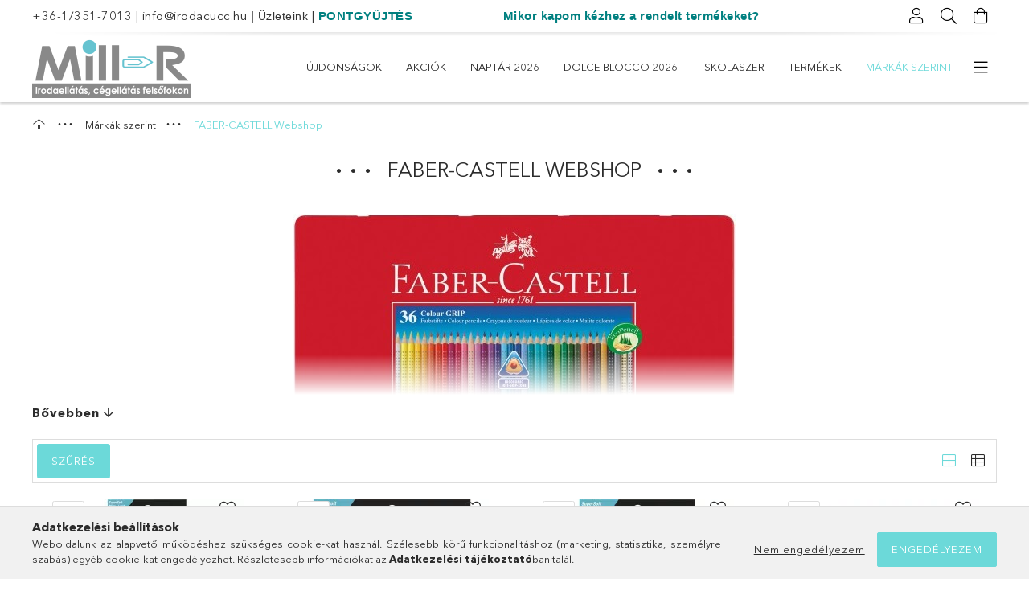

--- FILE ---
content_type: text/html; charset=UTF-8
request_url: https://irodacucc.hu/fabercastell
body_size: 51498
content:
<!DOCTYPE html>
<html lang="hu">
<head>
    <meta charset="utf-8">
<meta name="description" content="FABER-CASTELL Webshop, Márkák szerint, Iskolaszer, irodaszer, naptár webáruház. Irodaszerek, iskolaszerek és naptárak széles választékával várjuk! A legjobb hel">
<meta name="robots" content="index, follow">
<meta http-equiv="X-UA-Compatible" content="IE=Edge">
<meta property="og:site_name" content="Mill-R Papír - Irodacucc" />
<meta property="og:title" content="FABER-CASTELL Webshop - Márkák szerint - Mill-R Papír">
<meta property="og:description" content="FABER-CASTELL Webshop, Márkák szerint, Iskolaszer, irodaszer, naptár webáruház. Irodaszerek, iskolaszerek és naptárak széles választékával várjuk! A legjobb hel">
<meta property="og:type" content="website">
<meta property="og:url" content="https://irodacucc.hu/fabercastell">
<meta property="og:image" content="https://irodacucc.hu">
<meta name="google-site-verification" content="ktslWQVrGNqCFF-6jQkbv30VjV8LzQ5wL--tKA2xPhk">
<meta name="mobile-web-app-capable" content="yes">
<meta name="apple-mobile-web-app-capable" content="yes">
<meta name="MobileOptimized" content="320">
<meta name="HandheldFriendly" content="true">

<title>FABER-CASTELL Webshop - Márkák szerint - Mill-R Papír</title>


<script>
var service_type="shop";
var shop_url_main="https://irodacucc.hu";
var actual_lang="hu";
var money_len="0";
var money_thousend=" ";
var money_dec=",";
var shop_id=1200;
var unas_design_url="https:"+"/"+"/"+"irodacucc.hu"+"/"+"!common_design"+"/"+"base"+"/"+"001801"+"/";
var unas_design_code='001801';
var unas_base_design_code='1800';
var unas_design_ver=4;
var unas_design_subver=5;
var unas_shop_url='https://irodacucc.hu';
var responsive="yes";
var config_plus=new Array();
config_plus['product_tooltip']=1;
config_plus['cart_redirect']=1;
config_plus['money_type']='Ft';
config_plus['money_type_display']='Ft';
var lang_text=new Array();

var UNAS = UNAS || {};
UNAS.shop={"base_url":'https://irodacucc.hu',"domain":'irodacucc.hu',"username":'irodacucc.unas.hu',"id":1200,"lang":'hu',"currency_type":'Ft',"currency_code":'HUF',"currency_rate":'1',"currency_length":0,"base_currency_length":0,"canonical_url":'https://irodacucc.hu/fabercastell'};
UNAS.design={"code":'001801',"page":'product_list'};
UNAS.api_auth="33f20d587396e25b7e43ec5e9a7930d3";
UNAS.customer={"email":'',"id":0,"group_id":0,"without_registration":0};
UNAS.shop["category_id"]="981254";
UNAS.shop["only_private_customer_can_purchase"] = false;
 

UNAS.text = {
    "button_overlay_close": `Bezár`,
    "popup_window": `Felugró ablak`,
    "list": `lista`,
    "updating_in_progress": `frissítés folyamatban`,
    "updated": `frissítve`,
    "is_opened": `megnyitva`,
    "is_closed": `bezárva`,
    "deleted": `törölve`,
    "consent_granted": `hozzájárulás megadva`,
    "consent_rejected": `hozzájárulás elutasítva`,
    "field_is_incorrect": `mező hibás`,
    "error_title": `Hiba!`,
    "product_variants": `termék változatok`,
    "product_added_to_cart": `A termék a kosárba került`,
    "product_added_to_cart_with_qty_problem": `A termékből csak [qty_added_to_cart] [qty_unit] került kosárba`,
    "product_removed_from_cart": `A termék törölve a kosárból`,
    "reg_title_name": `Név`,
    "reg_title_company_name": `Cégnév`,
    "number_of_items_in_cart": `Kosárban lévő tételek száma`,
    "cart_is_empty": `A kosár üres`,
    "cart_updated": `A kosár frissült`
};


UNAS.text["delete_from_compare"]= `Törlés összehasonlításból`;
UNAS.text["comparison"]= `Összehasonlítás`;

UNAS.text["delete_from_favourites"]= `Törlés a kedvencek közül`;
UNAS.text["add_to_favourites"]= `Kedvencekhez`;






window.lazySizesConfig=window.lazySizesConfig || {};
window.lazySizesConfig.loadMode=1;
window.lazySizesConfig.loadHidden=false;

window.dataLayer = window.dataLayer || [];
function gtag(){dataLayer.push(arguments)};
gtag('js', new Date());
</script>

<script src="https://irodacucc.hu/!common_packages/jquery/jquery-3.2.1.js?mod_time=1682493234"></script>
<script src="https://irodacucc.hu/!common_packages/jquery/plugins/migrate/migrate.js?mod_time=1682493234"></script>
<script src="https://irodacucc.hu/!common_packages/jquery/plugins/tippy/popper-2.4.4.min.js?mod_time=1682493234"></script>
<script src="https://irodacucc.hu/!common_packages/jquery/plugins/tippy/tippy-bundle.umd.min.js?mod_time=1682493234"></script>
<script src="https://irodacucc.hu/!common_packages/jquery/plugins/autocomplete/autocomplete.js?mod_time=1751447087"></script>
<script src="https://irodacucc.hu/!common_packages/jquery/plugins/ui/ui_slider-1.11.4.js?mod_time=1682493234"></script>
<script src="https://irodacucc.hu/!common_packages/jquery/plugins/ui/ui_touch-punch.js?mod_time=1682493234"></script>
<script src="https://irodacucc.hu/!common_packages/jquery/plugins/tools/overlay/overlay.js?mod_time=1759905184"></script>
<script src="https://irodacucc.hu/!common_packages/jquery/plugins/tools/toolbox/toolbox.expose.js?mod_time=1725518406"></script>
<script src="https://irodacucc.hu/!common_packages/jquery/plugins/lazysizes/lazysizes.min.js?mod_time=1682493234"></script>
<script src="https://irodacucc.hu/!common_packages/jquery/plugins/lazysizes/plugins/bgset/ls.bgset.min.js?mod_time=1753337301"></script>
<script src="https://irodacucc.hu/!common_packages/jquery/own/shop_common/exploded/common.js?mod_time=1764831093"></script>
<script src="https://irodacucc.hu/!common_packages/jquery/own/shop_common/exploded/common_overlay.js?mod_time=1759905184"></script>
<script src="https://irodacucc.hu/!common_packages/jquery/own/shop_common/exploded/common_shop_popup.js?mod_time=1759905184"></script>
<script src="https://irodacucc.hu/!common_packages/jquery/own/shop_common/exploded/page_product_list.js?mod_time=1725525526"></script>
<script src="https://irodacucc.hu/!common_packages/jquery/own/shop_common/exploded/function_favourites.js?mod_time=1725525526"></script>
<script src="https://irodacucc.hu/!common_packages/jquery/own/shop_common/exploded/function_compare.js?mod_time=1751447087"></script>
<script src="https://irodacucc.hu/!common_packages/jquery/own/shop_common/exploded/function_recommend.js?mod_time=1751447087"></script>
<script src="https://irodacucc.hu/!common_packages/jquery/own/shop_common/exploded/function_product_print.js?mod_time=1725525526"></script>
<script src="https://irodacucc.hu/!common_packages/jquery/own/shop_common/exploded/function_param_filter.js?mod_time=1764233414"></script>
<script src="https://irodacucc.hu/!common_packages/jquery/own/shop_common/exploded/function_infinite_scroll.js?mod_time=1759905184"></script>
<script src="https://irodacucc.hu/!common_packages/jquery/plugins/hoverintent/hoverintent.js?mod_time=1682493234"></script>
<script src="https://irodacucc.hu/!common_packages/jquery/own/shop_tooltip/shop_tooltip.js?mod_time=1759905184"></script>
<script src="https://irodacucc.hu/!common_packages/jquery/plugins/waypoints/waypoints-4.0.0.js?mod_time=1682493234"></script>
<script src="https://irodacucc.hu/!common_packages/jquery/plugins/responsive_menu/responsive_menu-unas.js?mod_time=1682493234"></script>
<script src="https://irodacucc.hu/!common_packages/jquery/plugins/slick/slick.min.js?mod_time=1682493234"></script>
<script src="https://irodacucc.hu/!common_design/base/001800/main.js?mod_time=1752056244"></script>

<link href="https://irodacucc.hu/temp/shop_1200_daa43922400f1bfd57996d9395694417.css?mod_time=1768907837" rel="stylesheet" type="text/css">

<link href="https://irodacucc.hu/fabercastell" rel="canonical">
<link href="https://irodacucc.hu/fabercastell,2" rel="next">
<link href="https://irodacucc.hu/shop_ordered/1200/design_pic/favicon.ico" rel="shortcut icon">
<script>
        var google_consent=1;
    
        gtag('consent', 'default', {
           'ad_storage': 'denied',
           'ad_user_data': 'denied',
           'ad_personalization': 'denied',
           'analytics_storage': 'denied',
           'functionality_storage': 'denied',
           'personalization_storage': 'denied',
           'security_storage': 'granted'
        });

    
        gtag('consent', 'update', {
           'ad_storage': 'denied',
           'ad_user_data': 'denied',
           'ad_personalization': 'denied',
           'analytics_storage': 'denied',
           'functionality_storage': 'denied',
           'personalization_storage': 'denied',
           'security_storage': 'granted'
        });

        </script>
    <script async src="https://www.googletagmanager.com/gtag/js?id=G-L3J9VVNL77"></script>    <script>
    gtag('config', 'G-L3J9VVNL77');

        </script>
        <script>
    var google_analytics=1;

            gtag('event', 'view_item_list', {
              "currency": "HUF",
              "items": [
                                        {
                          "item_id": "mill746835",
                          "item_name": "FABER-CASTELL Black Edition színesceruza 12db",
                                                    "item_category": "Márkák szerint/FABER-CASTELL Webshop",                          "price": '2790',
                          "list_position": 1,
                          "list_name": 'Márkák szerint/FABER-CASTELL Webshop'
                      }
                    ,                      {
                          "item_id": "mill186644",
                          "item_name": "FABER-CASTELL Black Edition színesceruza 24db",
                                                    "item_category": "Márkák szerint/FABER-CASTELL Webshop",                          "price": '5360',
                          "list_position": 2,
                          "list_name": 'Márkák szerint/FABER-CASTELL Webshop'
                      }
                    ,                      {
                          "item_id": "mill867338",
                          "item_name": "FABER-CASTELL Black Edition színesceruza 36db",
                                                    "item_category": "Márkák szerint/FABER-CASTELL Webshop",                          "price": '7990',
                          "list_position": 3,
                          "list_name": 'Márkák szerint/FABER-CASTELL Webshop'
                      }
                    ,                      {
                          "item_id": "mill541507",
                          "item_name": "FABER-CASTELL Black Edition színesceruza 50db",
                                                    "item_category": "Márkák szerint/FABER-CASTELL Webshop",                          "price": '11750',
                          "list_position": 4,
                          "list_name": 'Márkák szerint/FABER-CASTELL Webshop'
                      }
                    ,                      {
                          "item_id": "mill117192",
                          "item_name": "  Faber-Castell Classic színes ceruza 60db-os + kiegészítők",
                                                    "item_category": "Márkák szerint/FABER-CASTELL Webshop",                          "price": '18990',
                          "list_position": 5,
                          "list_name": 'Márkák szerint/FABER-CASTELL Webshop'
                      }
                    ,                      {
                          "item_id": "mill956379",
                          "item_name": "FABER-CASTELL Ecsetkészlet, no. 2-6-10-12",
                                                    "item_category": "Márkák szerint/FABER-CASTELL Webshop",                          "price": '2250',
                          "list_position": 6,
                          "list_name": 'Márkák szerint/FABER-CASTELL Webshop'
                      }
                    ,                      {
                          "item_id": "mill363563",
                          "item_name": "FABER-CASTELL Ecsetkészlet, no. 4-8-10-12",
                                                    "item_category": "Márkák szerint/FABER-CASTELL Webshop",                          "price": '2250',
                          "list_position": 7,
                          "list_name": 'Márkák szerint/FABER-CASTELL Webshop'
                      }
                    ,                      {
                          "item_id": "mill892446",
                          "item_name": "FABER-CASTELL ecsettál Click&Go, Kék",
                                                    "item_category": "Márkák szerint/FABER-CASTELL Webshop",                          "price": '1410',
                          "list_position": 8,
                          "list_name": 'Márkák szerint/FABER-CASTELL Webshop'
                      }
                    ,                      {
                          "item_id": "mill679957",
                          "item_name": "FABER-CASTELL ecsettál Click&Go, Piros",
                                                    "item_category": "Márkák szerint/FABER-CASTELL Webshop",                          "price": '1410',
                          "list_position": 9,
                          "list_name": 'Márkák szerint/FABER-CASTELL Webshop'
                      }
                    ,                      {
                          "item_id": "mill360909",
                          "item_name": "FABER-CASTELL ecsettál Click&Go, Zöld",
                                                    "item_category": "Márkák szerint/FABER-CASTELL Webshop",                          "price": '1410',
                          "list_position": 10,
                          "list_name": 'Márkák szerint/FABER-CASTELL Webshop'
                      }
                    ,                      {
                          "item_id": "mill922393",
                          "item_name": "FABER-CASTELL filctoll készlet 12db ",
                                                    "item_category": "Márkák szerint/FABER-CASTELL Webshop",                          "price": '990',
                          "list_position": 11,
                          "list_name": 'Márkák szerint/FABER-CASTELL Webshop'
                      }
                    ,                      {
                          "item_id": "mill428068",
                          "item_name": "FABER-CASTELL filctoll készlet 24db ",
                                                    "item_category": "Márkák szerint/FABER-CASTELL Webshop",                          "price": '1990',
                          "list_position": 12,
                          "list_name": 'Márkák szerint/FABER-CASTELL Webshop'
                      }
                    ,                      {
                          "item_id": "mill701199",
                          "item_name": "FABER-CASTELL filctoll készlet 36db",
                                                    "item_category": "Márkák szerint/FABER-CASTELL Webshop",                          "price": '2990',
                          "list_position": 13,
                          "list_name": 'Márkák szerint/FABER-CASTELL Webshop'
                      }
                    ,                      {
                          "item_id": "mill942788",
                          "item_name": "FABER-CASTELL filctoll készlet 50db ",
                                                    "item_category": "Márkák szerint/FABER-CASTELL Webshop",                          "price": '4250',
                          "list_position": 14,
                          "list_name": 'Márkák szerint/FABER-CASTELL Webshop'
                      }
                    ,                      {
                          "item_id": "mill205085",
                          "item_name": "FABER-CASTELL filctoll készlet 60db ",
                                                    "item_category": "Márkák szerint/FABER-CASTELL Webshop",                          "price": '10990',
                          "list_position": 15,
                          "list_name": 'Márkák szerint/FABER-CASTELL Webshop'
                      }
                    ,                      {
                          "item_id": "mill837255",
                          "item_name": "FABER-CASTELL filctoll készlet 80db ",
                                                    "item_category": "Márkák szerint/FABER-CASTELL Webshop",                          "price": '12790',
                          "list_position": 16,
                          "list_name": 'Márkák szerint/FABER-CASTELL Webshop'
                      }
                    ,                      {
                          "item_id": "mill930498",
                          "item_name": "FABER-CASTELL filctoll készlet Grip 10db neon+pasztell",
                                                    "item_category": "Márkák szerint/FABER-CASTELL Webshop",                          "price": '1790',
                          "list_position": 17,
                          "list_name": 'Márkák szerint/FABER-CASTELL Webshop'
                      }
                    ,                      {
                          "item_id": "mill571819",
                          "item_name": "FABER-CASTELL filctoll készlet Grip 20db ",
                                                    "item_category": "Márkák szerint/FABER-CASTELL Webshop",                          "price": '3580',
                          "list_position": 18,
                          "list_name": 'Márkák szerint/FABER-CASTELL Webshop'
                      }
                    ,                      {
                          "item_id": "mill158153",
                          "item_name": "FABER-CASTELL Grip 1345 nyomósiron 0.5 kék",
                                                    "item_category": "Márkák szerint/FABER-CASTELL Webshop",                          "price": '2190',
                          "list_position": 19,
                          "list_name": 'Márkák szerint/FABER-CASTELL Webshop'
                      }
                    ,                      {
                          "item_id": "mill316118",
                          "item_name": "FABER-CASTELL Grip 1345 nyomósiron 0.5 piros",
                                                    "item_category": "Márkák szerint/FABER-CASTELL Webshop",                          "price": '2190',
                          "list_position": 20,
                          "list_name": 'Márkák szerint/FABER-CASTELL Webshop'
                      }
                    ,                      {
                          "item_id": "mill121504",
                          "item_name": "FABER-CASTELL Grip 1345 nyomósiron 0.5 zöld",
                                                    "item_category": "Márkák szerint/FABER-CASTELL Webshop",                          "price": '2190',
                          "list_position": 21,
                          "list_name": 'Márkák szerint/FABER-CASTELL Webshop'
                      }
                    ,                      {
                          "item_id": "mill118018",
                          "item_name": "FABER-CASTELL Grip Edition golyóstoll antracit",
                                                    "item_category": "Márkák szerint/FABER-CASTELL Webshop",                          "price": '5620',
                          "list_position": 22,
                          "list_name": 'Márkák szerint/FABER-CASTELL Webshop'
                      }
                    ,                      {
                          "item_id": "mill517426",
                          "item_name": "FABER-CASTELL Grip Edition golyóstoll fekete",
                                                    "item_category": "Márkák szerint/FABER-CASTELL Webshop",                          "price": '5620',
                          "list_position": 23,
                          "list_name": 'Márkák szerint/FABER-CASTELL Webshop'
                      }
                    ,                      {
                          "item_id": "mill849034",
                          "item_name": "FABER-CASTELL Grip Edition golyóstoll gyöngyház",
                                                    "item_category": "Márkák szerint/FABER-CASTELL Webshop",                          "price": '5620',
                          "list_position": 24,
                          "list_name": 'Márkák szerint/FABER-CASTELL Webshop'
                      }
                    ,                      {
                          "item_id": "mill615653",
                          "item_name": "FABER-CASTELL Grip Edition golyóstoll+töltőtoll antracit",
                                                    "item_category": "Márkák szerint/FABER-CASTELL Webshop",                          "price": '16740',
                          "list_position": 25,
                          "list_name": 'Márkák szerint/FABER-CASTELL Webshop'
                      }
                    ,                      {
                          "item_id": "mill275788",
                          "item_name": "FABER-CASTELL Grip Edition golyóstoll+töltőtoll arany",
                                                    "item_category": "Márkák szerint/FABER-CASTELL Webshop",                          "price": '16740',
                          "list_position": 26,
                          "list_name": 'Márkák szerint/FABER-CASTELL Webshop'
                      }
                    ,                      {
                          "item_id": "mill162549",
                          "item_name": "FABER-CASTELL Grip golyóstoll 2010 rózsa",
                                                    "item_category": "Márkák szerint/FABER-CASTELL Webshop",                          "price": '3530',
                          "list_position": 27,
                          "list_name": 'Márkák szerint/FABER-CASTELL Webshop'
                      }
                    ,                      {
                          "item_id": "mill160917",
                          "item_name": "FABER-CASTELL Grip golyóstoll 2011 fekete",
                                                    "item_category": "Márkák szerint/FABER-CASTELL Webshop",                          "price": '4810',
                          "list_position": 28,
                          "list_name": 'Márkák szerint/FABER-CASTELL Webshop'
                      }
                    ,                      {
                          "item_id": "mill771171",
                          "item_name": "FABER-CASTELL Grip golyóstoll 2011 kék",
                                                    "item_category": "Márkák szerint/FABER-CASTELL Webshop",                          "price": '4810',
                          "list_position": 29,
                          "list_name": 'Márkák szerint/FABER-CASTELL Webshop'
                      }
                    ,                      {
                          "item_id": "mill779260",
                          "item_name": "FABER-CASTELL Grip golyóstoll 2011 XB ezüst",
                                                    "item_category": "Márkák szerint/FABER-CASTELL Webshop",                          "price": '4810',
                          "list_position": 30,
                          "list_name": 'Márkák szerint/FABER-CASTELL Webshop'
                      }
                    ,                      {
                          "item_id": "mill850604",
                          "item_name": "FABER-CASTELL Grip golyóstoll 2011 XB fekete",
                                                    "item_category": "Márkák szerint/FABER-CASTELL Webshop",                          "price": '4810',
                          "list_position": 31,
                          "list_name": 'Márkák szerint/FABER-CASTELL Webshop'
                      }
                    ,                      {
                          "item_id": "mill105666",
                          "item_name": "FABER-CASTELL Grip Jumbo színesceruza 5db metál",
                                                    "item_category": "Márkák szerint/FABER-CASTELL Webshop",                          "price": '4790',
                          "list_position": 32,
                          "list_name": 'Márkák szerint/FABER-CASTELL Webshop'
                      }
                    ,                      {
                          "item_id": "mill370183",
                          "item_name": "FABER-CASTELL Grip Jumbo színesceruza 5db neon",
                                                    "item_category": "Márkák szerint/FABER-CASTELL Webshop",                          "price": '4120',
                          "list_position": 33,
                          "list_name": 'Márkák szerint/FABER-CASTELL Webshop'
                      }
                    ,                      {
                          "item_id": "mill548152",
                          "item_name": "FABER-CASTELL Grip kétlyukú tartályos hegyező Trendi",
                                                    "item_category": "Márkák szerint/FABER-CASTELL Webshop",                          "price": '1280',
                          "list_position": 34,
                          "list_name": 'Márkák szerint/FABER-CASTELL Webshop'
                      }
                    ,                      {
                          "item_id": "mill298845",
                          "item_name": "FABER-CASTELL Grip Matic nyomósiron 0.5 rózsaszín",
                                                    "item_category": "Márkák szerint/FABER-CASTELL Webshop",                          "price": '860',
                          "list_position": 35,
                          "list_name": 'Márkák szerint/FABER-CASTELL Webshop'
                      }
                    ,                      {
                          "item_id": "mill102615",
                          "item_name": "FABER-CASTELL Grip Matic nyomósiron 0.5 zöld",
                                                    "item_category": "Márkák szerint/FABER-CASTELL Webshop",                          "price": '860',
                          "list_position": 36,
                          "list_name": 'Márkák szerint/FABER-CASTELL Webshop'
                      }
                    ,                      {
                          "item_id": "mill844942",
                          "item_name": "FABER-CASTELL Grip Matic nyomósiron 0.7 kék",
                                                    "item_category": "Márkák szerint/FABER-CASTELL Webshop",                          "price": '880',
                          "list_position": 37,
                          "list_name": 'Márkák szerint/FABER-CASTELL Webshop'
                      }
                    ,                      {
                          "item_id": "mill876529",
                          "item_name": "FABER-CASTELL Grip Matic nyomósiron 0.7 Rózsaszín",
                                                    "item_category": "Márkák szerint/FABER-CASTELL Webshop",                          "price": '880',
                          "list_position": 38,
                          "list_name": 'Márkák szerint/FABER-CASTELL Webshop'
                      }
                    ,                      {
                          "item_id": "mill887995",
                          "item_name": "FABER-CASTELL Grip Matic nyomósiron 0.7 zöld",
                                                    "item_category": "Márkák szerint/FABER-CASTELL Webshop",                          "price": '880',
                          "list_position": 39,
                          "list_name": 'Márkák szerint/FABER-CASTELL Webshop'
                      }
                    ,                      {
                          "item_id": "mill335178",
                          "item_name": "FABER-CASTELL Grip mini hegyező egylyukú, vegyes szín",
                                                    "item_category": "Márkák szerint/FABER-CASTELL Webshop",                          "price": '880',
                          "list_position": 40,
                          "list_name": 'Márkák szerint/FABER-CASTELL Webshop'
                      }
                    ,                      {
                          "item_id": "mill387271",
                          "item_name": "  FABER-CASTELL Grip Sparkle szett 2db grafitceruza+hegyező+radír",
                                                    "item_category": "Márkák szerint/FABER-CASTELL Webshop",                          "price": '4270',
                          "list_position": 41,
                          "list_name": 'Márkák szerint/FABER-CASTELL Webshop'
                      }
                    ,                      {
                          "item_id": "mill162044",
                          "item_name": "  FABER-CASTELL Grip Sparkle színesceruza 20+1db fémdobozban, hegyezővel",
                                                    "item_category": "Márkák szerint/FABER-CASTELL Webshop",                          "price": '11850',
                          "list_position": 42,
                          "list_name": 'Márkák szerint/FABER-CASTELL Webshop'
                      }
                    ,                      {
                          "item_id": "mill833391",
                          "item_name": "  FABER-CASTELL Grip Sparkle színesceruza 20+1db tolltartóval",
                                                    "item_category": "Márkák szerint/FABER-CASTELL Webshop",                          "price": '13550',
                          "list_position": 43,
                          "list_name": 'Márkák szerint/FABER-CASTELL Webshop'
                      }
                    ,                      {
                          "item_id": "mill558296",
                          "item_name": "FABER-CASTELL Grip szett 2db grafitceruza+hegyező mini Grip",
                                                    "item_category": "Márkák szerint/FABER-CASTELL Webshop",                          "price": '2250',
                          "list_position": 44,
                          "list_name": 'Márkák szerint/FABER-CASTELL Webshop'
                      }
                    ,                      {
                          "item_id": "mill785077",
                          "item_name": "FABER-CASTELL Grip színesceruza 10db radíros",
                                                    "item_category": "Márkák szerint/FABER-CASTELL Webshop",                          "price": '3990',
                          "list_position": 45,
                          "list_name": 'Márkák szerint/FABER-CASTELL Webshop'
                      }
                    ,                      {
                          "item_id": "mill668853",
                          "item_name": "FABER-CASTELL Grip színesceruza 12db",
                                                    "item_category": "Márkák szerint/FABER-CASTELL Webshop",                          "price": '4310',
                          "list_position": 46,
                          "list_name": 'Márkák szerint/FABER-CASTELL Webshop'
                      }
                    ,                      {
                          "item_id": "mill589248",
                          "item_name": "FABER-CASTELL Grip színesceruza 12db fémdobozban",
                                                    "item_category": "Márkák szerint/FABER-CASTELL Webshop",                          "price": '5550',
                          "list_position": 47,
                          "list_name": 'Márkák szerint/FABER-CASTELL Webshop'
                      }
                    ,                      {
                          "item_id": "mill126521",
                          "item_name": "FABER-CASTELL Grip színesceruza 12db pasztell+neon+metallic",
                                                    "item_category": "Márkák szerint/FABER-CASTELL Webshop",                          "price": '4310',
                          "list_position": 48,
                          "list_name": 'Márkák szerint/FABER-CASTELL Webshop'
                      }
                    ,                      {
                          "item_id": "mill772998",
                          "item_name": "FABER-CASTELL Grip színesceruza 12db, vastag, JUMBO",
                                                    "item_category": "Márkák szerint/FABER-CASTELL Webshop",                          "price": '8750',
                          "list_position": 49,
                          "list_name": 'Márkák szerint/FABER-CASTELL Webshop'
                      }
                    ,                      {
                          "item_id": "mill274066",
                          "item_name": "FABER-CASTELL Grip színesceruza 24db",
                                                    "item_category": "Márkák szerint/FABER-CASTELL Webshop",                          "price": '8760',
                          "list_position": 50,
                          "list_name": 'Márkák szerint/FABER-CASTELL Webshop'
                      }
                                  ],
              'non_interaction': true
        });
           </script>
           <script>
        gtag('config', 'AW-832326542',{'allow_enhanced_conversions':true});
                </script>
                <script>
                       gtag('config', 'AW-11145713389');
                </script>
            <script>
        var google_ads=1;

                gtag('event','remarketing', {
            'ecomm_pagetype': 'category',
            'ecomm_prodid': ["mill746835","mill186644","mill867338","mill541507","mill117192","mill956379","mill363563","mill892446","mill679957","mill360909","mill922393","mill428068","mill701199","mill942788","mill205085","mill837255","mill930498","mill571819","mill158153","mill316118","mill121504","mill118018","mill517426","mill849034","mill615653","mill275788","mill162549","mill160917","mill771171","mill779260","mill850604","mill105666","mill370183","mill548152","mill298845","mill102615","mill844942","mill876529","mill887995","mill335178","mill387271","mill162044","mill833391","mill558296","mill785077","mill668853","mill589248","mill126521","mill772998","mill274066"]        });
            </script>
        <!-- Google Tag Manager -->
    <script>(function(w,d,s,l,i){w[l]=w[l]||[];w[l].push({'gtm.start':
            new Date().getTime(),event:'gtm.js'});var f=d.getElementsByTagName(s)[0],
            j=d.createElement(s),dl=l!='dataLayer'?'&l='+l:'';j.async=true;j.src=
            'https://www.googletagmanager.com/gtm.js?id='+i+dl;f.parentNode.insertBefore(j,f);
        })(window,document,'script','dataLayer','GTM-KKLP6ZT');</script>
    <!-- End Google Tag Manager -->

    
    <meta content="width=device-width, initial-scale=1.0" name="viewport">
	<link rel="preload" href="https://irodacucc.hu/!common_design/own/fonts/1800/customicons/custom-icons.woff2" as="font" type="font/woff2" crossorigin>
	<link rel="preload" href="https://irodacucc.hu/!common_design/own/fonts/1800/customicons/custom-icons.woff" as="font" type="font/woff" crossorigin>
	<link rel="preload" href="https://irodacucc.hu/!common_design/own/fonts/avenirnext/AvenirNextCyr-Bold.woff2" as="font" type="font/woff2" crossorigin>
	<link rel="preload" href="https://irodacucc.hu/!common_design/own/fonts/avenirnext/AvenirNextCyr-Regular.woff2" as="font" type="font/woff2" crossorigin>
	<link rel="preload" href="https://irodacucc.hu/!common_design/own/fonts/avenirnext/AvenirNextLTPro-BoldCn.woff2" as="font" type="font/woff2" crossorigin>
	<link rel="preload" href="https://irodacucc.hu/!common_design/own/fonts/avenirnext/AvenirNextLTPro-Cn.woff2" as="font" type="font/woff2" crossorigin>

    
    

    
    
    


            <style>
                                    .banner_start_big-wrapper:not(.inited) > .slider-pro {position:absolute;top:0;left:50%;transform:translateX(-50%);}
                .banner_start_big-wrapper:not(.inited) {padding-top: calc(26.0416666667% + 40px);}
                 @media (max-width: 991.98px){ .banner_start_big-wrapper:not(.inited) { padding-top: calc(26.0080645161% + 40px);}}                  @media (max-width: 767.98px){ .banner_start_big-wrapper:not(.inited) { padding-top: calc(26.0416666667% + 40px);}}                  @media (max-width: 575.98px){ .banner_start_big-wrapper:not(.inited) { padding-top: calc(86.8055555556% + 40px);}}                 @media (min-width: 1921px){ .banner_start_big-wrapper:not(.inited) > .slider-pro { position: static;transform:none;top:unset;left:unset; } .banner_start_big-wrapper:not(.inited) { padding-top:0;} }
                            </style>
    
    
    
    
    
    
    
    
    
    
    
    
    



            <style>
                                                     .start_brand_slider .element__img-outer {
                    overflow: hidden;
                }
                .start_brand_slider .element__img-wrapper {
                    position: relative;
                }
                .start_brand_slider .element__img {
                    position: absolute;
                    left: 0;
                    right: 0;
                    bottom: 0;
                    top: 0;
                }
                
                .start_brand_slider__element-num--1 .element__img-outer {
                    width: 383px;
                }
                .start_brand_slider__element-num--1 .element__img-wrapper {
                    padding-top: 100%;
                }

                                @media (max-width: 991.98px){
                    .start_brand_slider__element-num--1 .element__img-outer {
                        width: 383px;
                    }
                    .start_brand_slider__element-num--1 .element__img-wrapper {
                        padding-top: 100%;
                    }
                }
                
                                @media (max-width: 767.98px) {
                    .start_brand_slider__element-num--1 .element__img-outer {
                        width: 383px;
                    }
                    .start_brand_slider__element-num--1 .element__img-wrapper {
                        padding-top: 100%;
                    }
                }
                
                                @media (max-width: 575.98px){
                    .start_brand_slider__element-num--1 .element__img-outer {
                        width: 383px;
                    }
                    .start_brand_slider__element-num--1 .element__img-wrapper {
                        padding-top: 100%;
                    }
                }
                                                                
                .start_brand_slider__element-num--2 .element__img-outer {
                    width: 210px;
                }
                .start_brand_slider__element-num--2 .element__img-wrapper {
                    padding-top: 77.1428571429%;
                }

                                @media (max-width: 991.98px){
                    .start_brand_slider__element-num--2 .element__img-outer {
                        width: 210px;
                    }
                    .start_brand_slider__element-num--2 .element__img-wrapper {
                        padding-top: 77.1428571429%;
                    }
                }
                
                                @media (max-width: 767.98px) {
                    .start_brand_slider__element-num--2 .element__img-outer {
                        width: 210px;
                    }
                    .start_brand_slider__element-num--2 .element__img-wrapper {
                        padding-top: 77.1428571429%;
                    }
                }
                
                                @media (max-width: 575.98px){
                    .start_brand_slider__element-num--2 .element__img-outer {
                        width: 210px;
                    }
                    .start_brand_slider__element-num--2 .element__img-wrapper {
                        padding-top: 77.1428571429%;
                    }
                }
                                                                
                .start_brand_slider__element-num--3 .element__img-outer {
                    width: 453px;
                }
                .start_brand_slider__element-num--3 .element__img-wrapper {
                    padding-top: 24.5033112583%;
                }

                                @media (max-width: 991.98px){
                    .start_brand_slider__element-num--3 .element__img-outer {
                        width: 453px;
                    }
                    .start_brand_slider__element-num--3 .element__img-wrapper {
                        padding-top: 24.5033112583%;
                    }
                }
                
                                @media (max-width: 767.98px) {
                    .start_brand_slider__element-num--3 .element__img-outer {
                        width: 453px;
                    }
                    .start_brand_slider__element-num--3 .element__img-wrapper {
                        padding-top: 24.5033112583%;
                    }
                }
                
                                @media (max-width: 575.98px){
                    .start_brand_slider__element-num--3 .element__img-outer {
                        width: 453px;
                    }
                    .start_brand_slider__element-num--3 .element__img-wrapper {
                        padding-top: 24.5033112583%;
                    }
                }
                                                                
                .start_brand_slider__element-num--4 .element__img-outer {
                    width: 225px;
                }
                .start_brand_slider__element-num--4 .element__img-wrapper {
                    padding-top: 100%;
                }

                                @media (max-width: 991.98px){
                    .start_brand_slider__element-num--4 .element__img-outer {
                        width: 225px;
                    }
                    .start_brand_slider__element-num--4 .element__img-wrapper {
                        padding-top: 100%;
                    }
                }
                
                                @media (max-width: 767.98px) {
                    .start_brand_slider__element-num--4 .element__img-outer {
                        width: 225px;
                    }
                    .start_brand_slider__element-num--4 .element__img-wrapper {
                        padding-top: 100%;
                    }
                }
                
                                @media (max-width: 575.98px){
                    .start_brand_slider__element-num--4 .element__img-outer {
                        width: 225px;
                    }
                    .start_brand_slider__element-num--4 .element__img-wrapper {
                        padding-top: 100%;
                    }
                }
                                                                
                .start_brand_slider__element-num--5 .element__img-outer {
                    width: 237px;
                }
                .start_brand_slider__element-num--5 .element__img-wrapper {
                    padding-top: 49.7890295359%;
                }

                                @media (max-width: 991.98px){
                    .start_brand_slider__element-num--5 .element__img-outer {
                        width: 237px;
                    }
                    .start_brand_slider__element-num--5 .element__img-wrapper {
                        padding-top: 49.7890295359%;
                    }
                }
                
                                @media (max-width: 767.98px) {
                    .start_brand_slider__element-num--5 .element__img-outer {
                        width: 237px;
                    }
                    .start_brand_slider__element-num--5 .element__img-wrapper {
                        padding-top: 49.7890295359%;
                    }
                }
                
                                @media (max-width: 575.98px){
                    .start_brand_slider__element-num--5 .element__img-outer {
                        width: 237px;
                    }
                    .start_brand_slider__element-num--5 .element__img-wrapper {
                        padding-top: 49.7890295359%;
                    }
                }
                                                                
                .start_brand_slider__element-num--6 .element__img-outer {
                    width: 318px;
                }
                .start_brand_slider__element-num--6 .element__img-wrapper {
                    padding-top: 50%;
                }

                                @media (max-width: 991.98px){
                    .start_brand_slider__element-num--6 .element__img-outer {
                        width: 318px;
                    }
                    .start_brand_slider__element-num--6 .element__img-wrapper {
                        padding-top: 50%;
                    }
                }
                
                                @media (max-width: 767.98px) {
                    .start_brand_slider__element-num--6 .element__img-outer {
                        width: 318px;
                    }
                    .start_brand_slider__element-num--6 .element__img-wrapper {
                        padding-top: 50%;
                    }
                }
                
                                @media (max-width: 575.98px){
                    .start_brand_slider__element-num--6 .element__img-outer {
                        width: 318px;
                    }
                    .start_brand_slider__element-num--6 .element__img-wrapper {
                        padding-top: 50%;
                    }
                }
                                                                
                .start_brand_slider__element-num--7 .element__img-outer {
                    width: 320px;
                }
                .start_brand_slider__element-num--7 .element__img-wrapper {
                    padding-top: 71.875%;
                }

                                @media (max-width: 991.98px){
                    .start_brand_slider__element-num--7 .element__img-outer {
                        width: 320px;
                    }
                    .start_brand_slider__element-num--7 .element__img-wrapper {
                        padding-top: 71.875%;
                    }
                }
                
                                @media (max-width: 767.98px) {
                    .start_brand_slider__element-num--7 .element__img-outer {
                        width: 320px;
                    }
                    .start_brand_slider__element-num--7 .element__img-wrapper {
                        padding-top: 71.875%;
                    }
                }
                
                                @media (max-width: 575.98px){
                    .start_brand_slider__element-num--7 .element__img-outer {
                        width: 320px;
                    }
                    .start_brand_slider__element-num--7 .element__img-wrapper {
                        padding-top: 71.875%;
                    }
                }
                                                                
                .start_brand_slider__element-num--8 .element__img-outer {
                    width: 195px;
                }
                .start_brand_slider__element-num--8 .element__img-wrapper {
                    padding-top: 100%;
                }

                                @media (max-width: 991.98px){
                    .start_brand_slider__element-num--8 .element__img-outer {
                        width: 195px;
                    }
                    .start_brand_slider__element-num--8 .element__img-wrapper {
                        padding-top: 100%;
                    }
                }
                
                                @media (max-width: 767.98px) {
                    .start_brand_slider__element-num--8 .element__img-outer {
                        width: 195px;
                    }
                    .start_brand_slider__element-num--8 .element__img-wrapper {
                        padding-top: 100%;
                    }
                }
                
                                @media (max-width: 575.98px){
                    .start_brand_slider__element-num--8 .element__img-outer {
                        width: 195px;
                    }
                    .start_brand_slider__element-num--8 .element__img-wrapper {
                        padding-top: 100%;
                    }
                }
                                                                
                .start_brand_slider__element-num--9 .element__img-outer {
                    width: 195px;
                }
                .start_brand_slider__element-num--9 .element__img-wrapper {
                    padding-top: 100%;
                }

                                @media (max-width: 991.98px){
                    .start_brand_slider__element-num--9 .element__img-outer {
                        width: 195px;
                    }
                    .start_brand_slider__element-num--9 .element__img-wrapper {
                        padding-top: 100%;
                    }
                }
                
                                @media (max-width: 767.98px) {
                    .start_brand_slider__element-num--9 .element__img-outer {
                        width: 195px;
                    }
                    .start_brand_slider__element-num--9 .element__img-wrapper {
                        padding-top: 100%;
                    }
                }
                
                                @media (max-width: 575.98px){
                    .start_brand_slider__element-num--9 .element__img-outer {
                        width: 195px;
                    }
                    .start_brand_slider__element-num--9 .element__img-wrapper {
                        padding-top: 100%;
                    }
                }
                                                                
                .start_brand_slider__element-num--10 .element__img-outer {
                    width: 225px;
                }
                .start_brand_slider__element-num--10 .element__img-wrapper {
                    padding-top: 100%;
                }

                                @media (max-width: 991.98px){
                    .start_brand_slider__element-num--10 .element__img-outer {
                        width: 225px;
                    }
                    .start_brand_slider__element-num--10 .element__img-wrapper {
                        padding-top: 100%;
                    }
                }
                
                                @media (max-width: 767.98px) {
                    .start_brand_slider__element-num--10 .element__img-outer {
                        width: 225px;
                    }
                    .start_brand_slider__element-num--10 .element__img-wrapper {
                        padding-top: 100%;
                    }
                }
                
                                @media (max-width: 575.98px){
                    .start_brand_slider__element-num--10 .element__img-outer {
                        width: 225px;
                    }
                    .start_brand_slider__element-num--10 .element__img-wrapper {
                        padding-top: 100%;
                    }
                }
                                            </style>
    
    
</head>

<body class='design_ver4 design_subver1 design_subver2 design_subver3 design_subver4 design_subver5' id="ud_shop_art">
    <!-- Google Tag Manager (noscript) -->
    <noscript><iframe src="https://www.googletagmanager.com/ns.html?id=GTM-KKLP6ZT"
                      height="0" width="0" style="display:none;visibility:hidden"></iframe></noscript>
    <!-- End Google Tag Manager (noscript) -->
    <div id="image_to_cart" style="display:none; position:absolute; z-index:100000;"></div>
<div class="overlay_common overlay_warning" id="overlay_cart_add"></div>
<script>$(document).ready(function(){ overlay_init("cart_add",{"onBeforeLoad":false}); });</script>
<div class="overlay_common overlay_dialog" id="overlay_save_filter"></div>
<script>$(document).ready(function(){ overlay_init("save_filter",{"closeOnEsc":true,"closeOnClick":true}); });</script>
<div id="overlay_login_outer"></div>	
	<script>
	$(document).ready(function(){
	    var login_redir_init="";

		$("#overlay_login_outer").overlay({
			onBeforeLoad: function() {
                var login_redir_temp=login_redir_init;
                if (login_redir_act!="") {
                    login_redir_temp=login_redir_act;
                    login_redir_act="";
                }

									$.ajax({
						type: "GET",
						async: true,
						url: "https://irodacucc.hu/shop_ajax/ajax_popup_login.php",
						data: {
							shop_id:"1200",
							lang_master:"hu",
                            login_redir:login_redir_temp,
							explicit:"ok",
							get_ajax:"1"
						},
						success: function(data){
							$("#overlay_login_outer").html(data);
							if (unas_design_ver >= 5) $("#overlay_login_outer").modal('show');
							$('#overlay_login1 input[name=shop_pass_login]').keypress(function(e) {
								var code = e.keyCode ? e.keyCode : e.which;
								if(code.toString() == 13) {		
									document.form_login_overlay.submit();		
								}	
							});	
						}
					});
								},
			top: 50,
			mask: {
	color: "#000000",
	loadSpeed: 200,
	maskId: "exposeMaskOverlay",
	opacity: 0.7
},
			closeOnClick: (config_plus['overlay_close_on_click_forced'] === 1),
			onClose: function(event, overlayIndex) {
				$("#login_redir").val("");
			},
			load: false
		});
		
			});
	function overlay_login() {
		$(document).ready(function(){
			$("#overlay_login_outer").overlay().load();
		});
	}
	function overlay_login_remind() {
        if (unas_design_ver >= 5) {
            $("#overlay_remind").overlay().load();
        } else {
            $(document).ready(function () {
                $("#overlay_login_outer").overlay().close();
                setTimeout('$("#overlay_remind").overlay().load();', 250);
            });
        }
	}

    var login_redir_act="";
    function overlay_login_redir(redir) {
        login_redir_act=redir;
        $("#overlay_login_outer").overlay().load();
    }
	</script>  
	<div class="overlay_common overlay_info" id="overlay_remind"></div>
<script>$(document).ready(function(){ overlay_init("remind",[]); });</script>

	<script>
    	function overlay_login_error_remind() {
		$(document).ready(function(){
			load_login=0;
			$("#overlay_error").overlay().close();
			setTimeout('$("#overlay_remind").overlay().load();', 250);	
		});
	}
	</script>  
	<div class="overlay_common overlay_info" id="overlay_newsletter"></div>
<script>$(document).ready(function(){ overlay_init("newsletter",[]); });</script>

<script>
function overlay_newsletter() {
    $(document).ready(function(){
        $("#overlay_newsletter").overlay().load();
    });
}
</script>
<div class="overlay_common overlay_error" id="overlay_script"></div>
<script>$(document).ready(function(){ overlay_init("script",[]); });</script>
    <script>
    $(document).ready(function() {
        $.ajax({
            type: "GET",
            url: "https://irodacucc.hu/shop_ajax/ajax_stat.php",
            data: {master_shop_id:"1200",get_ajax:"1"}
        });
    });
    </script>
    

<div id="container" class="page_shop_art_981254 w-100 overflow-hidden layout--default">

    <header class="header bg-white js-header">
        <div class="container">
            <div class="header__inner d-flex d-lg-block align-items-center flex-wrap">
                <div class="header-top-mobile d-lg-none w-100 position-relative">
                    


    <div class="js-element header_banner py-2 text-center font-s" data-element-name="header_banner">
                    <p><a href="tel:+36-1/351-7013">+36-1/351-7013</a> | <a href="mailto:info@irodacucc.hu">info@irodacucc.hu</a> <span style="font-family: helvetica, arial, sans-serif;"><span style="color: #008080;"><span style="color: #000000;">|</span></span><span style="color: #008080;"><a href="https://www.irodacucc.hu/kapcsolat"><span style="font-family: verdana, geneva, sans-serif; color: #333333;"> <span style="font-size: 14px;">Üzleteink</span></span></a> </span></span>| <span style="font-family: helvetica, arial, sans-serif;"><strong><span style="color: #008080;"><a href="https://www.irodacucc.hu/pontjokor" style="color: #008080;">PONTGYŰJTÉS</a>                         <a href="https://www.irodacucc.hu/mikor">Mikor kapom kézhez a rendelt termékeket?</a></span></strong></span></p>
<meta charset="utf-8" /><meta charset="utf-8" /><meta charset="utf-8" /><meta charset="utf-8" /><meta charset="utf-8" />
            </div>

                </div>
                <div class="header-top order-2 order-lg-0 ml-auto ml-lg-0 py-2 py-lg-0">
                    <div class="header-top__inner d-flex align-items-center position-relative">
                        <div class="header-top__left-side order-1 d-none d-lg-block">
                            


    <div class="js-element header_banner " data-element-name="header_banner">
                    <p><a href="tel:+36-1/351-7013">+36-1/351-7013</a> | <a href="mailto:info@irodacucc.hu">info@irodacucc.hu</a> <span style="font-family: helvetica, arial, sans-serif;"><span style="color: #008080;"><span style="color: #000000;">|</span></span><span style="color: #008080;"><a href="https://www.irodacucc.hu/kapcsolat"><span style="font-family: verdana, geneva, sans-serif; color: #333333;"> <span style="font-size: 14px;">Üzleteink</span></span></a> </span></span>| <span style="font-family: helvetica, arial, sans-serif;"><strong><span style="color: #008080;"><a href="https://www.irodacucc.hu/pontjokor" style="color: #008080;">PONTGYŰJTÉS</a>                         <a href="https://www.irodacucc.hu/mikor">Mikor kapom kézhez a rendelt termékeket?</a></span></strong></span></p>
<meta charset="utf-8" /><meta charset="utf-8" /><meta charset="utf-8" /><meta charset="utf-8" /><meta charset="utf-8" />
            </div>

                        </div>
                        <div class="header-top__right-side d-flex order-2 position-relative ml-auto">
                            <div class="cat-box--mobile js-dropdown-container">
                                <button class="cat-box__btn cat-box__btn--mobile js-dropdown--btn dropdown--btn d-lg-none" aria-label="Kategóriák">
                                    <span class="cat-box__btn-icon icon--hamburger"></span>
                                </button>
                                <div class="dropdown--content dropdown--content-r js-dropdown--content p-0">
                                    <div class="cat-box--mobile d-block h-100">
                                        <div id="responsive_cat_menu"><div id="responsive_cat_menu_content"><script>var responsive_menu='$(\'#responsive_cat_menu ul\').responsive_menu({ajax_type: "GET",ajax_param_str: "cat_key|aktcat",ajax_url: "https://irodacucc.hu/shop_ajax/ajax_box_cat.php",ajax_data: "master_shop_id=1200&lang_master=hu&get_ajax=1&type=responsive_call&box_var_name=shop_cat&box_var_already=no&box_var_responsive=yes&box_var_section=content&box_var_highlight=yes&box_var_type=normal&box_var_multilevel_id=responsive_cat_menu",menu_id: "responsive_cat_menu"});'; </script><div class="responsive_menu"><div class="responsive_menu_nav"><div class="responsive_menu_navtop"><div class="responsive_menu_back "></div><div class="responsive_menu_title ">&nbsp;</div><div class="responsive_menu_close "></div></div><div class="responsive_menu_navbottom"></div></div><div class="responsive_menu_content"><ul style="display:none;"><li><a href="https://irodacucc.hu/shop_artspec.php?artspec=2" class="text_small">Újdonságok</a></li><li><a href="https://irodacucc.hu/shop_artspec.php?artspec=1" class="text_small">Akciók</a></li><li><div class="next_level_arrow"></div><span class="ajax_param">842551|981254</span><a href="https://irodacucc.hu/naptar" class="text_small has_child resp_clickable" onclick="return false;">Naptár 2026</a></li><li><div class="next_level_arrow"></div><span class="ajax_param">161551|981254</span><a href="https://irodacucc.hu/dolceblocco" class="text_small has_child resp_clickable" onclick="return false;">Dolce Blocco 2026</a></li><li><div class="next_level_arrow"></div><span class="ajax_param">410698|981254</span><a href="https://irodacucc.hu/iskolaszer" class="text_small has_child resp_clickable" onclick="return false;">ISKOLASZER</a></li><li><div class="next_level_arrow"></div><span class="ajax_param">942134|981254</span><a href="https://irodacucc.hu/sct/942134/Termekek" class="text_small has_child resp_clickable" onclick="return false;">Termékek</a></li><li class="active_menu"><div class="next_level_arrow"></div><span class="ajax_param">415708|981254</span><a href="https://irodacucc.hu/sct/415708/Markak-szerint" class="text_small has_child resp_clickable" onclick="return false;">Márkák szerint</a></li><li class="responsive_menu_item_page"><span class="ajax_param">9999999526063|1</span><a href="http://irodaszertrendelek.hu" class="text_small responsive_menu_page resp_clickable" onclick="return false;" target="_top">CÉGELLÁTÁS - IRODA24 WEBÁRUHÁZ</a></li><li class="responsive_menu_item_page"><span class="ajax_param">9999999488368|1</span><a href="https://irodacucc.hu/hazhozszallitas" class="text_small responsive_menu_page resp_clickable" onclick="return false;" target="_top">Irodaszer házhozszállítás</a></li><li class="responsive_menu_item_page"><span class="ajax_param">9999999345779|1</span><a href="https://irodacucc.hu/kapcsolat" class="text_small responsive_menu_page resp_clickable" onclick="return false;" target="_top">Elérhetőségeink-Üzleteink</a></li><li class="responsive_menu_item_page"><span class="ajax_param">9999999922683|1</span><a href="https://irodacucc.hu/spg/922683/Szolgaltatasaink" class="text_small responsive_menu_page resp_clickable" onclick="return false;" target="_top">Szolgáltatásaink</a></li><li class="responsive_menu_item_page"><span class="ajax_param">9999999756871|1</span><a href="https://irodacucc.hu/spg/756871/Kuldetesunk-jovokepunk-ertekeink" class="text_small responsive_menu_page resp_clickable" onclick="return false;" target="_top">Küldetésünk, jövőképünk, értékeink</a></li><li class="responsive_menu_item_page"><span class="ajax_param">9999999593245|1</span><a href="https://irodacucc.hu/spg/593245/Rolunk" class="text_small responsive_menu_page resp_clickable" onclick="return false;" target="_top">Rólunk</a></li><li class="responsive_menu_item_page"><span class="ajax_param">9999999995255|1</span><a href="https://irodacucc.hu" class="text_small responsive_menu_page resp_clickable" onclick="return false;" target="_top">Kezdőlap</a></li><li class="responsive_menu_item_page"><span class="ajax_param">9999999312336|1</span><a href="https://irodacucc.hu/fogyaszto-barat" class="text_small responsive_menu_page resp_clickable" onclick="return false;" target="_top">Képes vásárlói tájékoztató</a></li></ul></div></div></div></div>
                                    </div>
                                </div>
                            </div>
                            <div class="lang-and-cur-col js-lang-and-cur js-dropdown-container">
                                <button class="lang-and-cur__btn js-dropdown--btn dropdown--btn" aria-label="Nyelv váltás Pénznem váltás">
                                    <span class="lang-and-cur__btn-icon icon--globe"></span>
                                </button>
                                <div class="lang-and-cur__dropdown dropdown--content dropdown--content-r js-dropdown--content">
                                    <div class="lang-and-cur__btn-close d-lg-none dropdown--btn-close js-dropdown--btn-close"></div>
                                    <div class="lang">
                                        <div class="lang__content"></div>
                                    </div>
                                    <div class="line-separator mt-2 d-none"></div>
                                    <div class="currency">
                                        <div class="currency__content"></div>
                                    </div>
                                </div>
                            </div>
                                <div class="profile-col js-dropdown-container">
        <button class="profile__btn js-profile-btn js-dropdown--btn dropdown--btn" id="profile__btn" data-orders="https://irodacucc.hu/shop_order_track.php" aria-label="Profil">
            <span class="profile__btn-icon icon--head"></span>
        </button>
                    <div class="profile__dropdown dropdown--content dropdown--content-r js-dropdown--content d-xl-block">
                <div class="profile__btn-close icon--close btn btn--square btn-link d-lg-none dropdown--btn-close js-dropdown--btn-close"></div>
                <div class="login-box__loggedout-container">
                    <form name="form_login" action="https://irodacucc.hu/shop_logincheck.php" method="post"><input name="file_back" type="hidden" value="/fabercastell"><input type="hidden" name="login_redir" value="" id="login_redir">
                        <div class="login-box__form-inner">
                            <div class="login-box__input-field form-label-group">
                                <input name="shop_user_login" id="shop_user_login" aria-label="Email" placeholder='Email' type="email" autocomplete="email"                                       maxlength="100" class="form-control mb-1" spellcheck="false" autocapitalize="off" required
                                >
                                <label for="shop_user_login">Email</label>
                            </div>
                            <div class="login-box__input-field form-label-group">
                                <input name="shop_pass_login" id="shop_pass_login" aria-label="Jelszó" placeholder="Jelszó"
                                       type="password" maxlength="100" class="form-control mb-1"
                                       spellcheck="false" autocomplete="current-password" autocapitalize="off" required
                                >
                                <label for="shop_pass_login">Jelszó</label>
                            </div>
                            <button class="btn btn-primary btn-block">Belép</button>
                        </div>
                        <div class="btn-wrap">
                            <button type="button" class="login-box__remind-btn btn btn-link px-0 py-1 text-primary" onclick="overlay_login_remind()">Elfelejtettem a jelszavamat</button>
                        </div>
                    </form>

                    <div class="line-separator"></div>

                    <div class="login-box__other-buttons">
                        <div class="btn-wrap">
                            <a class="login-box__reg-btn btn btn-link py-2 pl-4" href="https://irodacucc.hu/shop_reg.php?no_reg=0">Regisztráció</a>
                        </div>
                                                                        <div class="google-login-wrap position-relative">
                            <div class="google-login-btn btn btn-link text-left py-2 pl-4 position-absolute w-100">Google</div>
                            <iframe class="google_login btn btn-link btn-block mr-2 position-absolute" src="https://cluster4.unas.hu/shop_google_login.php?url=https%3A%2F%2Firodacucc.hu&text=Bel%C3%A9p%C3%A9s+Google+fi%C3%B3kkal&type=&align=center&design=%2Fbase%2F001801%2F" title="Google"></iframe>
                        </div>
                                            </div>
                </div>
            </div>
            </div>

                            <div class="search-col js-dropdown-container browser-is-chrome">
    <button class="search__btn js-search-btn js-dropdown--btn dropdown--btn" id="search__btn" aria-label="Keresés">
        <span class="search__btn-icon icon--search"></span>
    </button>
    <div class="search__dropdown dropdown--content js-dropdown--content dropdown--content-r d-xl-block">
        <div class="search__btn-close icon--close btn btn--square btn-link d-lg-none dropdown--btn-close js-dropdown--btn-close"></div>
        <div id="box_search_content" class="position-relative">
            <form name="form_include_search" id="form_include_search" action="https://irodacucc.hu/shop_search.php" method="get">
            <div class="input-group form-label-group mb-0">
                <input data-stay-visible-breakpoint="992" name="search" id="box_search_input" value="" pattern=".{3,100}"
                       placeholder="Keresés" title="Hosszabb kereső kifejezést írjon be!" type="text" maxlength="100" class="ac_input form-control js-search-input"
                       autocomplete="off" required                >
                <label for="box_search_input">Keresés</label>
                <div class="search-box__search-btn-outer input-group-append" title="Keresés">
                    <button class='search-btn btn btn-primary rounded border-primary text-center icon--search' aria-label="Keresés"></button>
                </div>
                <div class="search__loading">
                    <div class="loading-spinner--small"></div>
                </div>
            </div>
            <div class="search-box__mask"></div>
            </form>
            <div class="ac_results"></div>
        </div>
    </div>
</div>

                                                        <div class="cart-box-col flex-y-center">
                                <div class='cart-box flex-y-center js-dropdown-container'>
                                    <button class="cart-box__btn js-dropdown--btn dropdown--btn" aria-label="Kosár megtekintése">
                                        <span class="cart-box__btn-icon icon--cart">
                                                         <div id='box_cart_content' class='cart-box'>                    </div>    
                                        </span>
                                    </button>

                                    <div class="dropdown--content dropdown--content-r js-dropdown--content cart-box__dropdown js-cart-box__dropdown bg-white drop-shadow p-lg-4">
                                        <div class="cart-box__btn-close d-lg-none dropdown--btn-close js-dropdown--btn-close"></div>
                                        <div id="box_cart_content2" class="h-100">
                                            <div class="loading-spinner-wrapper text-center">
                                                <div class="loading-spinner--small" style="width:30px;height:30px;vertical-align:middle;"></div>
                                            </div>
                                            <script>
                                                $(document).ready(function(){
                                                    $('.cart-box__btn').click(function(){
                                                        let $this_btn = $(this);
                                                        const $box_cart_2 = $("#box_cart_content2");

                                                        if (!$this_btn.hasClass('ajax-loading') && !$this_btn.hasClass('is-loaded')) {
                                                            $.ajax({
                                                                type: "GET",
                                                                async: true,
                                                                url: "https://irodacucc.hu/shop_ajax/ajax_box_cart.php?get_ajax=1&lang_master=hu&cart_num=2",
                                                                beforeSend:function(){
                                                                    $this_btn.addClass('ajax-loading');
                                                                    $box_cart_2.addClass('ajax-loading');
                                                                },
                                                                success: function (data) {
                                                                    $box_cart_2.html(data).removeClass('ajax-loading').addClass("is-loaded");
                                                                    $this_btn.removeClass('ajax-loading').addClass("is-loaded is-active");
                                                                }
                                                            });
                                                        }
                                                    });
                                                });
                                            </script>
                                            
                                        </div>
                                        <div class="loading-spinner"></div>
                                    </div>
                                </div>
                            </div>
                                                    </div>
                    </div>
                </div>
                <div class="header-bottom py-2 position-relative">
                    <div class="d-flex no-gutters align-items-center position-relative">
                        <div class="col-auto header-bottom__left-side">
                            



<div id="header_logo_img" class="js-element logo" data-element-name="header_logo">
                        <a href="https://irodacucc.hu/">            <picture>
                                <source width="198" height="77" media="(max-width: 575.98px)"
                         srcset="https://irodacucc.hu/!common_design/custom/irodacucc.unas.hu/element/layout_hu_header_logo-200x50_1_small.png?time=1586212634 1x"
                >
                                                <source width="198" height="77" media="(max-width: 767.98px)"
                         srcset="https://irodacucc.hu/!common_design/custom/irodacucc.unas.hu/element/layout_hu_header_logo-200x50_1_medium.png?time=1586212634 1x"
                >
                                                <source width="198" height="77" media="(max-width: 991.98px)"
                        srcset="https://irodacucc.hu/!common_design/custom/irodacucc.unas.hu/element/layout_hu_header_logo-200x50_1_default.png?time=1586212634 1x"
                >
                                <source media="(min-width: 992px)"
                        srcset="https://irodacucc.hu/!common_design/custom/irodacucc.unas.hu/element/layout_hu_header_logo-200x50_1_default.png?time=1586212634 1x">
                <img width="198" height="77" class="element__img" src="https://irodacucc.hu/!common_design/custom/irodacucc.unas.hu/element/layout_hu_header_logo-200x50_1_default.png?time=1586212634"
                     srcset="https://irodacucc.hu/!common_design/custom/irodacucc.unas.hu/element/layout_hu_header_logo-200x50_1_default.png?time=1586212634 1x"
                     alt="Mill-R Papír - Irodacucc"
                >
            </picture>
            </a>            </div>

                        </div>
                        <div class="col header-bottom__right-side">
                            <div class="header-menus--desktop d-flex align-items-center no-gutters">
                                <div class="col position-static">
                                    <ul class='header-menus d-flex justify-content-end'>
                                            <li class='cat-menu is-spec-item js-cat-menu-new' data-level="0" data-id="new">
		<a class='cat-menu__name' href='https://irodacucc.hu/shop_artspec.php?artspec=2' >
			Újdonságok
		</a>
            </li>
    <li class='cat-menu is-spec-item js-cat-menu-akcio' data-level="0" data-id="akcio">
		<a class='cat-menu__name' href='https://irodacucc.hu/shop_artspec.php?artspec=1' >
			Akciók
		</a>
            </li>
    <li class='cat-menu has-child js-cat-menu-842551' data-level="0" data-id="842551">
		<a class='cat-menu__name' href='https://irodacucc.hu/naptar' >
			Naptár 2026
		</a>
                    <div class="cat-menu__dropdown ">
				<ul class="cat-menus-level-1 row gutters-5">
					



    <li class="cat-menu mb-5 js-cat-menu-442754" data-level="1" data-id="442754">
                <a href="https://irodacucc.hu/planall" title="PlanAll 2026" >
            <div class="cat-menu__img-wrapper mb-2">
                <div class="cat-menu__img-wrapper-inner position-relative">
                    <img class="cat-menu__img lazyload product-img" src="https://irodacucc.hu/main_pic/space.gif"
                         data-src="https://irodacucc.hu/img/1200/catpic_442754/185x132/442754.webp?time=1696181278" alt="PlanAll 2026" title="PlanAll 2026">
                    <div class="loading-spinner"></div>
                </div>
            </div>
        </a>
        <a class="cat-menu__name line-clamp--2-12" href="https://irodacucc.hu/planall" >
            PlanAll 2026
        </a>
        


    <div class="cat-menu mt-3 font-s">
                    <a class="cat-menu__name js-cat-menu-291722" href="https://irodacucc.hu/viszkokfruzsi" data-level="2" data-id="291722" >PlanAll - Viszkok Fruzsi</a>
                    <a class="cat-menu__name js-cat-menu-200510" href="https://irodacucc.hu/PlanAll-Classic-spiral" data-level="2" data-id="200510" >PlanAll - Classic spirál</a>
                    <a class="cat-menu__name js-cat-menu-405203" href="https://irodacucc.hu/PlanAll-Midi" data-level="2" data-id="405203" >PlanAll - Midi Spirál</a>
                    <a class="cat-menu__name js-cat-menu-683062" href="https://irodacucc.hu/PlanAll-2024" data-level="2" data-id="683062" >PlanAll - Mini B6</a>
                    <a class="cat-menu__name js-cat-menu-309487" href="https://irodacucc.hu/PlanAll-ClassicB5" data-level="2" data-id="309487" >PlanAll - Classic</a>
                            <a class="cat-menu__more-btn btn-link d-block py-1 icon--a-arrow-right" href="https://irodacucc.hu/planall">Továbbiak</a>
            </div>
    </li>
    <li class="cat-menu mb-5 js-cat-menu-109962" data-level="1" data-id="109962">
                <a href="https://irodacucc.hu/Asztali-naptar-2026" title="Asztali naptár 2026" >
            <div class="cat-menu__img-wrapper mb-2">
                <div class="cat-menu__img-wrapper-inner position-relative">
                    <img class="cat-menu__img lazyload product-img" src="https://irodacucc.hu/main_pic/space.gif"
                         data-src="https://irodacucc.hu/img/1200/catpic_109962/185x132/109962.webp?time=1753866767" data-srcset="https://irodacucc.hu/img/1200/catpic_109962/370x264/109962.webp?time=1753866767 2x" alt="Asztali naptár 2026" title="Asztali naptár 2026">
                    <div class="loading-spinner"></div>
                </div>
            </div>
        </a>
        <a class="cat-menu__name line-clamp--2-12" href="https://irodacucc.hu/Asztali-naptar-2026" >
            Asztali naptár 2026
        </a>
            </li>
    <li class="cat-menu mb-5 js-cat-menu-569963" data-level="1" data-id="569963">
                <a href="https://irodacucc.hu/Agenda-A-5-napi-2026" title="Agenda A/5 napi 2026" >
            <div class="cat-menu__img-wrapper mb-2">
                <div class="cat-menu__img-wrapper-inner position-relative">
                    <img class="cat-menu__img lazyload product-img" src="https://irodacucc.hu/main_pic/space.gif"
                         data-src="https://irodacucc.hu/img/1200/catpic_569963/185x132/569963.webp?time=1753866945" data-srcset="https://irodacucc.hu/img/1200/catpic_569963/370x264/569963.webp?time=1753866945 2x" alt="Agenda A/5 napi 2026" title="Agenda A/5 napi 2026">
                    <div class="loading-spinner"></div>
                </div>
            </div>
        </a>
        <a class="cat-menu__name line-clamp--2-12" href="https://irodacucc.hu/Agenda-A-5-napi-2026" >
            Agenda A/5 napi 2026
        </a>
            </li>
    <li class="cat-menu mb-5 js-cat-menu-909943" data-level="1" data-id="909943">
                <a href="https://irodacucc.hu/Agenda-B-5-heti-2026" title="Agenda B/5 heti 2026" >
            <div class="cat-menu__img-wrapper mb-2">
                <div class="cat-menu__img-wrapper-inner position-relative">
                    <img class="cat-menu__img lazyload product-img" src="https://irodacucc.hu/main_pic/space.gif"
                         data-src="https://irodacucc.hu/img/1200/catpic_909943/185x132/909943.webp?time=1759391182" data-srcset="https://irodacucc.hu/img/1200/catpic_909943/370x264/909943.webp?time=1759391182 2x" alt="Agenda B/5 heti 2026" title="Agenda B/5 heti 2026">
                    <div class="loading-spinner"></div>
                </div>
            </div>
        </a>
        <a class="cat-menu__name line-clamp--2-12" href="https://irodacucc.hu/Agenda-B-5-heti-2026" >
            Agenda B/5 heti 2026
        </a>
            </li>
    <li class="cat-menu mb-5 js-cat-menu-887145" data-level="1" data-id="887145">
                <a href="https://irodacucc.hu/Agenda-B-5-napi-2026" title="Agenda B/5 napi 2026" >
            <div class="cat-menu__img-wrapper mb-2">
                <div class="cat-menu__img-wrapper-inner position-relative">
                    <img class="cat-menu__img lazyload product-img" src="https://irodacucc.hu/main_pic/space.gif"
                         data-src="https://irodacucc.hu/img/1200/catpic_887145/185x132/887145.webp?time=1758487677" data-srcset="https://irodacucc.hu/img/1200/catpic_887145/370x264/887145.webp?time=1758487677 2x" alt="Agenda B/5 napi 2026" title="Agenda B/5 napi 2026">
                    <div class="loading-spinner"></div>
                </div>
            </div>
        </a>
        <a class="cat-menu__name line-clamp--2-12" href="https://irodacucc.hu/Agenda-B-5-napi-2026" >
            Agenda B/5 napi 2026
        </a>
            </li>
    <li class="cat-menu mb-5 js-cat-menu-814071" data-level="1" data-id="814071">
                <a href="https://irodacucc.hu/Agenda-A-4-heti-2026" title="Agenda A/4 heti 2026" >
            <div class="cat-menu__img-wrapper mb-2">
                <div class="cat-menu__img-wrapper-inner position-relative">
                    <img class="cat-menu__img lazyload product-img" src="https://irodacucc.hu/main_pic/space.gif"
                         data-src="https://irodacucc.hu/img/1200/catpic_814071/185x132/814071.webp?time=1758486608" data-srcset="https://irodacucc.hu/img/1200/catpic_814071/370x264/814071.webp?time=1758486608 2x" alt="Agenda A/4 heti 2026" title="Agenda A/4 heti 2026">
                    <div class="loading-spinner"></div>
                </div>
            </div>
        </a>
        <a class="cat-menu__name line-clamp--2-12" href="https://irodacucc.hu/Agenda-A-4-heti-2026" >
            Agenda A/4 heti 2026
        </a>
            </li>
    <li class="cat-menu mb-5 js-cat-menu-691061" data-level="1" data-id="691061">
                <a href="https://irodacucc.hu/Agenda-B-6-heti-2026" title="Agenda B/6 heti 2026" >
            <div class="cat-menu__img-wrapper mb-2">
                <div class="cat-menu__img-wrapper-inner position-relative">
                    <img class="cat-menu__img lazyload product-img" src="https://irodacucc.hu/main_pic/space.gif"
                         data-src="https://irodacucc.hu/img/1200/catpic_691061/185x132/691061.webp?time=1767859534" data-srcset="https://irodacucc.hu/img/1200/catpic_691061/370x264/691061.webp?time=1767859534 2x" alt="Agenda B/6 heti 2026" title="Agenda B/6 heti 2026">
                    <div class="loading-spinner"></div>
                </div>
            </div>
        </a>
        <a class="cat-menu__name line-clamp--2-12" href="https://irodacucc.hu/Agenda-B-6-heti-2026" >
            Agenda B/6 heti 2026
        </a>
            </li>
    <li class="cat-menu mb-5 js-cat-menu-657463" data-level="1" data-id="657463">
                <a href="https://irodacucc.hu/Agenda-B-6-napi-2026" title="Agenda B/6 napi 2026" >
            <div class="cat-menu__img-wrapper mb-2">
                <div class="cat-menu__img-wrapper-inner position-relative">
                    <img class="cat-menu__img lazyload product-img" src="https://irodacucc.hu/main_pic/space.gif"
                         data-src="https://irodacucc.hu/img/1200/catpic_657463/185x132/657463.webp?time=1767859560" data-srcset="https://irodacucc.hu/img/1200/catpic_657463/370x264/657463.webp?time=1767859560 2x" alt="Agenda B/6 napi 2026" title="Agenda B/6 napi 2026">
                    <div class="loading-spinner"></div>
                </div>
            </div>
        </a>
        <a class="cat-menu__name line-clamp--2-12" href="https://irodacucc.hu/Agenda-B-6-napi-2026" >
            Agenda B/6 napi 2026
        </a>
            </li>
    <li class="cat-menu mb-5 js-cat-menu-247799" data-level="1" data-id="247799">
                <a href="https://irodacucc.hu/Zsebnaptar-2026" title="Zsebnaptár 2026" >
            <div class="cat-menu__img-wrapper mb-2">
                <div class="cat-menu__img-wrapper-inner position-relative">
                    <img class="cat-menu__img lazyload product-img" src="https://irodacucc.hu/main_pic/space.gif"
                         data-src="https://irodacucc.hu/img/1200/catpic_247799/185x132/247799.webp?time=1759391202" data-srcset="https://irodacucc.hu/img/1200/catpic_247799/370x264/247799.webp?time=1759391202 2x" alt="Zsebnaptár 2026" title="Zsebnaptár 2026">
                    <div class="loading-spinner"></div>
                </div>
            </div>
        </a>
        <a class="cat-menu__name line-clamp--2-12" href="https://irodacucc.hu/Zsebnaptar-2026" >
            Zsebnaptár 2026
        </a>
            </li>
    <li class="cat-menu mb-5 js-cat-menu-183832" data-level="1" data-id="183832">
                <a href="https://irodacucc.hu/Falinaptar-2026" title="Falinaptár 2026" >
            <div class="cat-menu__img-wrapper mb-2">
                <div class="cat-menu__img-wrapper-inner position-relative">
                    <img class="cat-menu__img lazyload product-img" src="https://irodacucc.hu/main_pic/space.gif"
                         data-src="https://irodacucc.hu/img/1200/catpic_183832/185x132/183832.webp?time=1757573577" data-srcset="https://irodacucc.hu/img/1200/catpic_183832/370x264/183832.webp?time=1757573577 2x" alt="Falinaptár 2026" title="Falinaptár 2026">
                    <div class="loading-spinner"></div>
                </div>
            </div>
        </a>
        <a class="cat-menu__name line-clamp--2-12" href="https://irodacucc.hu/Falinaptar-2026" >
            Falinaptár 2026
        </a>
            </li>
    <li class="cat-menu mb-5 js-cat-menu-839972" data-level="1" data-id="839972">
                <a href="https://irodacucc.hu/Naptarbetetek" title="Naptárbetétek" >
            <div class="cat-menu__img-wrapper mb-2">
                <div class="cat-menu__img-wrapper-inner position-relative">
                    <img class="cat-menu__img lazyload product-img" src="https://irodacucc.hu/main_pic/space.gif"
                         data-src="https://irodacucc.hu/img/1200/catpic_839972/185x132/839972.webp?time=1698613229" data-srcset="https://irodacucc.hu/img/1200/catpic_839972/370x264/839972.webp?time=1698613229 2x" alt="Naptárbetétek" title="Naptárbetétek">
                    <div class="loading-spinner"></div>
                </div>
            </div>
        </a>
        <a class="cat-menu__name line-clamp--2-12" href="https://irodacucc.hu/Naptarbetetek" >
            Naptárbetétek
        </a>
            </li>
    <li class="cat-menu mb-5 js-cat-menu-658995" data-level="1" data-id="658995">
                <a href="https://irodacucc.hu/Gyurus-naptarak" title="Gyűrűs naptárak" >
            <div class="cat-menu__img-wrapper mb-2">
                <div class="cat-menu__img-wrapper-inner position-relative">
                    <img class="cat-menu__img lazyload product-img" src="https://irodacucc.hu/main_pic/space.gif"
                         data-src="https://irodacucc.hu/img/1200/catpic_658995/185x132/658995.webp?time=1758882990" data-srcset="https://irodacucc.hu/img/1200/catpic_658995/370x264/658995.webp?time=1758882990 2x" alt="Gyűrűs naptárak" title="Gyűrűs naptárak">
                    <div class="loading-spinner"></div>
                </div>
            </div>
        </a>
        <a class="cat-menu__name line-clamp--2-12" href="https://irodacucc.hu/Gyurus-naptarak" >
            Gyűrűs naptárak
        </a>
            </li>

				</ul>
				            </div>
            </li>
    <li class='cat-menu has-child js-cat-menu-161551' data-level="0" data-id="161551">
		<a class='cat-menu__name' href='https://irodacucc.hu/dolceblocco' >
			Dolce Blocco 2026
		</a>
                    <div class="cat-menu__dropdown ">
				<ul class="cat-menus-level-1 row gutters-5">
					



    <li class="cat-menu mb-5 js-cat-menu-145632" data-level="1" data-id="145632">
                <a href="https://irodacucc.hu/Secret-Calendar2024" title="Secret Calendar" >
            <div class="cat-menu__img-wrapper mb-2">
                <div class="cat-menu__img-wrapper-inner position-relative">
                    <img class="cat-menu__img lazyload product-img" src="https://irodacucc.hu/main_pic/space.gif"
                         data-src="https://irodacucc.hu/img/1200/catpic_145632/185x132/145632.webp?time=1731013117" data-srcset="https://irodacucc.hu/img/1200/catpic_145632/370x264/145632.webp?time=1731013117 2x" alt="Secret Calendar" title="Secret Calendar">
                    <div class="loading-spinner"></div>
                </div>
            </div>
        </a>
        <a class="cat-menu__name line-clamp--2-12" href="https://irodacucc.hu/Secret-Calendar2024" >
            Secret Calendar
        </a>
            </li>
    <li class="cat-menu mb-5 js-cat-menu-532376" data-level="1" data-id="532376">
                <a href="https://irodacucc.hu/Secret-Calendar-Grande2024" title="Secret Calendar Grande" >
            <div class="cat-menu__img-wrapper mb-2">
                <div class="cat-menu__img-wrapper-inner position-relative">
                    <img class="cat-menu__img lazyload product-img" src="https://irodacucc.hu/main_pic/space.gif"
                         data-src="https://irodacucc.hu/img/1200/catpic_532376/185x132/532376.webp?time=1731013128" data-srcset="https://irodacucc.hu/img/1200/catpic_532376/370x264/532376.webp?time=1731013128 2x" alt="Secret Calendar Grande" title="Secret Calendar Grande">
                    <div class="loading-spinner"></div>
                </div>
            </div>
        </a>
        <a class="cat-menu__name line-clamp--2-12" href="https://irodacucc.hu/Secret-Calendar-Grande2024" >
            Secret Calendar Grande
        </a>
            </li>
    <li class="cat-menu mb-5 js-cat-menu-842522" data-level="1" data-id="842522">
                <a href="https://irodacucc.hu/Secret-Diary2024" title="Secret Diary" >
            <div class="cat-menu__img-wrapper mb-2">
                <div class="cat-menu__img-wrapper-inner position-relative">
                    <img class="cat-menu__img lazyload product-img" src="https://irodacucc.hu/main_pic/space.gif"
                         data-src="https://irodacucc.hu/img/1200/catpic_842522/185x132/842522.webp?time=1731013139" data-srcset="https://irodacucc.hu/img/1200/catpic_842522/370x264/842522.webp?time=1731013139 2x" alt="Secret Diary" title="Secret Diary">
                    <div class="loading-spinner"></div>
                </div>
            </div>
        </a>
        <a class="cat-menu__name line-clamp--2-12" href="https://irodacucc.hu/Secret-Diary2024" >
            Secret Diary
        </a>
            </li>
    <li class="cat-menu mb-5 js-cat-menu-562332" data-level="1" data-id="562332">
                <a href="https://irodacucc.hu/Secret-Planner2024" title="Secret Planner" >
            <div class="cat-menu__img-wrapper mb-2">
                <div class="cat-menu__img-wrapper-inner position-relative">
                    <img class="cat-menu__img lazyload product-img" src="https://irodacucc.hu/main_pic/space.gif"
                         data-src="https://irodacucc.hu/img/1200/catpic_562332/185x132/562332.webp?time=1731013151" data-srcset="https://irodacucc.hu/img/1200/catpic_562332/370x264/562332.webp?time=1731013151 2x" alt="Secret Planner" title="Secret Planner">
                    <div class="loading-spinner"></div>
                </div>
            </div>
        </a>
        <a class="cat-menu__name line-clamp--2-12" href="https://irodacucc.hu/Secret-Planner2024" >
            Secret Planner
        </a>
            </li>
    <li class="cat-menu mb-5 js-cat-menu-860787" data-level="1" data-id="860787">
                <a href="https://irodacucc.hu/Secret-Pocket-Planner2024" title="Secret Pocket Planner" >
            <div class="cat-menu__img-wrapper mb-2">
                <div class="cat-menu__img-wrapper-inner position-relative">
                    <img class="cat-menu__img lazyload product-img" src="https://irodacucc.hu/main_pic/space.gif"
                         data-src="https://irodacucc.hu/img/1200/catpic_860787/185x132/860787.webp?time=1730969827" data-srcset="https://irodacucc.hu/img/1200/catpic_860787/370x264/860787.webp?time=1730969827 2x" alt="Secret Pocket Planner" title="Secret Pocket Planner">
                    <div class="loading-spinner"></div>
                </div>
            </div>
        </a>
        <a class="cat-menu__name line-clamp--2-12" href="https://irodacucc.hu/Secret-Pocket-Planner2024" >
            Secret Pocket Planner
        </a>
            </li>

				</ul>
				            </div>
            </li>
    <li class='cat-menu has-child js-cat-menu-410698' data-level="0" data-id="410698">
		<a class='cat-menu__name' href='https://irodacucc.hu/iskolaszer' >
			ISKOLASZER
		</a>
                    <div class="cat-menu__dropdown ">
				<ul class="cat-menus-level-1 row gutters-5">
					



    <li class="cat-menu mb-5 js-cat-menu-660226" data-level="1" data-id="660226">
                <a href="https://irodacucc.hu/tolltarto" title="Tolltartók" >
            <div class="cat-menu__img-wrapper mb-2">
                <div class="cat-menu__img-wrapper-inner position-relative">
                    <img class="cat-menu__img lazyload product-img" src="https://irodacucc.hu/main_pic/space.gif"
                         data-src="https://irodacucc.hu/img/1200/catpic_660226/185x132/660226.webp?time=1530559519" data-srcset="https://irodacucc.hu/img/1200/catpic_660226/370x264/660226.webp?time=1530559519 2x" alt="Tolltartók" title="Tolltartók">
                    <div class="loading-spinner"></div>
                </div>
            </div>
        </a>
        <a class="cat-menu__name line-clamp--2-12" href="https://irodacucc.hu/tolltarto" >
            Tolltartók
        </a>
        


    <div class="cat-menu mt-3 font-s">
                    <a class="cat-menu__name js-cat-menu-107536" href="https://irodacucc.hu/spl/107536/Fius-tolltartok" data-level="2" data-id="107536" >Fiús tolltartók</a>
                    <a class="cat-menu__name js-cat-menu-113586" href="https://irodacucc.hu/spl/113586/Lanyos-tolltartok" data-level="2" data-id="113586" >Lányos tolltartók</a>
                    </div>
    </li>
    <li class="cat-menu mb-5 js-cat-menu-301358" data-level="1" data-id="301358">
                <a href="https://irodacucc.hu/tanszercsomag" title="Iskolakezdési csomagok" >
            <div class="cat-menu__img-wrapper mb-2">
                <div class="cat-menu__img-wrapper-inner position-relative">
                    <img class="cat-menu__img lazyload product-img" src="https://irodacucc.hu/main_pic/space.gif"
                         data-src="https://irodacucc.hu/img/1200/catpic_301358/185x132/301358.webp?time=1717523982" data-srcset="https://irodacucc.hu/img/1200/catpic_301358/370x264/301358.webp?time=1717523982 2x" alt="Iskolakezdési csomagok" title="Iskolakezdési csomagok">
                    <div class="loading-spinner"></div>
                </div>
            </div>
        </a>
        <a class="cat-menu__name line-clamp--2-12" href="https://irodacucc.hu/tanszercsomag" >
            Iskolakezdési csomagok
        </a>
            </li>
    <li class="cat-menu mb-5 js-cat-menu-503373" data-level="1" data-id="503373">
                <a href="https://irodacucc.hu/hatizsak" title="Iskolatáska" >
            <div class="cat-menu__img-wrapper mb-2">
                <div class="cat-menu__img-wrapper-inner position-relative">
                    <img class="cat-menu__img lazyload product-img" src="https://irodacucc.hu/main_pic/space.gif"
                         data-src="https://irodacucc.hu/img/1200/catpic_503373/185x132/503373.webp?time=1530559626" data-srcset="https://irodacucc.hu/img/1200/catpic_503373/370x264/503373.webp?time=1530559626 2x" alt="Iskolatáska" title="Iskolatáska">
                    <div class="loading-spinner"></div>
                </div>
            </div>
        </a>
        <a class="cat-menu__name line-clamp--2-12" href="https://irodacucc.hu/hatizsak" >
            Iskolatáska
        </a>
        


    <div class="cat-menu mt-3 font-s">
                    <a class="cat-menu__name js-cat-menu-318741" href="https://irodacucc.hu/spl/318741/Fius-taskak" data-level="2" data-id="318741" >Fiús táskák</a>
                    <a class="cat-menu__name js-cat-menu-104078" href="https://irodacucc.hu/spl/104078/Lanyos-taskak" data-level="2" data-id="104078" >Lányos táskák</a>
                    <a class="cat-menu__name js-cat-menu-359493" href="https://irodacucc.hu/spl/359493/Taskak-felsosoknek-es-kozepiskolasoknak" data-level="2" data-id="359493" >Táskák felsősöknek és középiskolásoknak</a>
                    </div>
    </li>
    <li class="cat-menu mb-5 js-cat-menu-331644" data-level="1" data-id="331644">
                <a href="https://irodacucc.hu/iskolataskaszett" title="Iskolatáska szett" >
            <div class="cat-menu__img-wrapper mb-2">
                <div class="cat-menu__img-wrapper-inner position-relative">
                    <img class="cat-menu__img lazyload product-img" src="https://irodacucc.hu/main_pic/space.gif"
                         data-src="https://irodacucc.hu/img/1200/catpic_331644/185x132/331644.webp?time=1716493238" data-srcset="https://irodacucc.hu/img/1200/catpic_331644/370x264/331644.webp?time=1716493238 2x" alt="Iskolatáska szett" title="Iskolatáska szett">
                    <div class="loading-spinner"></div>
                </div>
            </div>
        </a>
        <a class="cat-menu__name line-clamp--2-12" href="https://irodacucc.hu/iskolataskaszett" >
            Iskolatáska szett
        </a>
            </li>
    <li class="cat-menu mb-5 js-cat-menu-442008" data-level="1" data-id="442008">
                <a href="https://irodacucc.hu/tornazsak" title="Tornazsákok, sportzsákok" >
            <div class="cat-menu__img-wrapper mb-2">
                <div class="cat-menu__img-wrapper-inner position-relative">
                    <img class="cat-menu__img lazyload product-img" src="https://irodacucc.hu/main_pic/space.gif"
                         data-src="https://irodacucc.hu/img/1200/catpic_442008/185x132/442008.webp?time=1530563081" data-srcset="https://irodacucc.hu/img/1200/catpic_442008/370x264/442008.webp?time=1530563081 2x" alt="Tornazsákok, sportzsákok" title="Tornazsákok, sportzsákok">
                    <div class="loading-spinner"></div>
                </div>
            </div>
        </a>
        <a class="cat-menu__name line-clamp--2-12" href="https://irodacucc.hu/tornazsak" >
            Tornazsákok, sportzsákok
        </a>
            </li>
    <li class="cat-menu mb-5 js-cat-menu-849644" data-level="1" data-id="849644">
                <a href="https://irodacucc.hu/sct/849644/Fuzetek" title="Füzetek" >
            <div class="cat-menu__img-wrapper mb-2">
                <div class="cat-menu__img-wrapper-inner position-relative">
                    <img class="cat-menu__img lazyload product-img" src="https://irodacucc.hu/main_pic/space.gif"
                         data-src="https://irodacucc.hu/img/1200/catpic_849644/185x132/849644.webp?time=1530561896" data-srcset="https://irodacucc.hu/img/1200/catpic_849644/370x264/849644.webp?time=1530561896 2x" alt="Füzetek" title="Füzetek">
                    <div class="loading-spinner"></div>
                </div>
            </div>
        </a>
        <a class="cat-menu__name line-clamp--2-12" href="https://irodacucc.hu/sct/849644/Fuzetek" >
            Füzetek
        </a>
        


    <div class="cat-menu mt-3 font-s">
                    <a class="cat-menu__name js-cat-menu-424221" href="https://irodacucc.hu/spl/424221/Spiralfuzetek" data-level="2" data-id="424221" >Spirálfüzetek</a>
                    <a class="cat-menu__name js-cat-menu-750983" href="https://irodacucc.hu/spl/750983/Leckefuzet-uzenofuzet" data-level="2" data-id="750983" >Leckefüzet, üzenőfüzet</a>
                    <a class="cat-menu__name js-cat-menu-363307" href="https://irodacucc.hu/sct/363307/A-5-fuzetek" data-level="2" data-id="363307" >A/5 füzetek</a>
                    <a class="cat-menu__name js-cat-menu-558130" href="https://irodacucc.hu/sct/558130/A-4-fuzetek" data-level="2" data-id="558130" >A/4 füzetek</a>
                    <a class="cat-menu__name js-cat-menu-168825" href="https://irodacucc.hu/Mesefuzet" data-level="2" data-id="168825" >Mesefüzet</a>
                    </div>
    </li>
    <li class="cat-menu mb-5 js-cat-menu-762365" data-level="1" data-id="762365">
                <a href="https://irodacucc.hu/spl/762365/Ragasztok" title="Ragasztók" >
            <div class="cat-menu__img-wrapper mb-2">
                <div class="cat-menu__img-wrapper-inner position-relative">
                    <img class="cat-menu__img lazyload product-img" src="https://irodacucc.hu/main_pic/space.gif"
                         data-src="https://irodacucc.hu/img/1200/catpic_762365/185x132/762365.webp?time=1530561812" data-srcset="https://irodacucc.hu/img/1200/catpic_762365/370x264/762365.webp?time=1530561812 2x" alt="Ragasztók" title="Ragasztók">
                    <div class="loading-spinner"></div>
                </div>
            </div>
        </a>
        <a class="cat-menu__name line-clamp--2-12" href="https://irodacucc.hu/spl/762365/Ragasztok" >
            Ragasztók
        </a>
            </li>
    <li class="cat-menu mb-5 js-cat-menu-580531" data-level="1" data-id="580531">
                <a href="https://irodacucc.hu/spl/580531/Grafitceruzak" title="Grafitceruzák" >
            <div class="cat-menu__img-wrapper mb-2">
                <div class="cat-menu__img-wrapper-inner position-relative">
                    <img class="cat-menu__img lazyload product-img" src="https://irodacucc.hu/main_pic/space.gif"
                         data-src="https://irodacucc.hu/img/1200/catpic_580531/185x132/580531.webp?time=1620652818" data-srcset="https://irodacucc.hu/img/1200/catpic_580531/370x264/580531.webp?time=1620652818 2x" alt="Grafitceruzák" title="Grafitceruzák">
                    <div class="loading-spinner"></div>
                </div>
            </div>
        </a>
        <a class="cat-menu__name line-clamp--2-12" href="https://irodacucc.hu/spl/580531/Grafitceruzak" >
            Grafitceruzák
        </a>
            </li>
    <li class="cat-menu mb-5 js-cat-menu-949383" data-level="1" data-id="949383">
                <a href="https://irodacucc.hu/spl/949383/Szinesceruzak" title="Színesceruzák" >
            <div class="cat-menu__img-wrapper mb-2">
                <div class="cat-menu__img-wrapper-inner position-relative">
                    <img class="cat-menu__img lazyload product-img" src="https://irodacucc.hu/main_pic/space.gif"
                         data-src="https://irodacucc.hu/img/1200/catpic_949383/185x132/949383.webp?time=1530559323" data-srcset="https://irodacucc.hu/img/1200/catpic_949383/370x264/949383.webp?time=1530559323 2x" alt="Színesceruzák" title="Színesceruzák">
                    <div class="loading-spinner"></div>
                </div>
            </div>
        </a>
        <a class="cat-menu__name line-clamp--2-12" href="https://irodacucc.hu/spl/949383/Szinesceruzak" >
            Színesceruzák
        </a>
            </li>
    <li class="cat-menu mb-5 js-cat-menu-535527" data-level="1" data-id="535527">
                <a href="https://irodacucc.hu/spl/535527/Golyostollak" title="Golyóstollak" >
            <div class="cat-menu__img-wrapper mb-2">
                <div class="cat-menu__img-wrapper-inner position-relative">
                    <img class="cat-menu__img lazyload product-img" src="https://irodacucc.hu/main_pic/space.gif"
                         data-src="https://irodacucc.hu/img/1200/catpic_535527/185x132/535527.webp?time=1530559200" data-srcset="https://irodacucc.hu/img/1200/catpic_535527/370x264/535527.webp?time=1530559200 2x" alt="Golyóstollak" title="Golyóstollak">
                    <div class="loading-spinner"></div>
                </div>
            </div>
        </a>
        <a class="cat-menu__name line-clamp--2-12" href="https://irodacucc.hu/spl/535527/Golyostollak" >
            Golyóstollak
        </a>
            </li>
    <li class="cat-menu mb-5 js-cat-menu-638822" data-level="1" data-id="638822">
                <a href="https://irodacucc.hu/spl/638822/Vizfestekek-temperak" title="Vízfestékek, temperák" >
            <div class="cat-menu__img-wrapper mb-2">
                <div class="cat-menu__img-wrapper-inner position-relative">
                    <img class="cat-menu__img lazyload product-img" src="https://irodacucc.hu/main_pic/space.gif"
                         data-src="https://irodacucc.hu/img/1200/catpic_638822/185x132/638822.webp?time=1530559233" data-srcset="https://irodacucc.hu/img/1200/catpic_638822/370x264/638822.webp?time=1530559233 2x" alt="Vízfestékek, temperák" title="Vízfestékek, temperák">
                    <div class="loading-spinner"></div>
                </div>
            </div>
        </a>
        <a class="cat-menu__name line-clamp--2-12" href="https://irodacucc.hu/spl/638822/Vizfestekek-temperak" >
            Vízfestékek, temperák
        </a>
            </li>
    <li class="cat-menu mb-5 js-cat-menu-959949" data-level="1" data-id="959949">
                <a href="https://irodacucc.hu/spl/959949/Zsirkretak-kretak" title="Zsírkréták / kréták" >
            <div class="cat-menu__img-wrapper mb-2">
                <div class="cat-menu__img-wrapper-inner position-relative">
                    <img class="cat-menu__img lazyload product-img" src="https://irodacucc.hu/main_pic/space.gif"
                         data-src="https://irodacucc.hu/img/1200/catpic_959949/185x132/959949.webp?time=1530559299" data-srcset="https://irodacucc.hu/img/1200/catpic_959949/370x264/959949.webp?time=1530559299 2x" alt="Zsírkréták / kréták" title="Zsírkréták / kréták">
                    <div class="loading-spinner"></div>
                </div>
            </div>
        </a>
        <a class="cat-menu__name line-clamp--2-12" href="https://irodacucc.hu/spl/959949/Zsirkretak-kretak" >
            Zsírkréták / kréták
        </a>
            </li>
    <li class="cat-menu mb-5 js-cat-menu-888774" data-level="1" data-id="888774">
                <a href="https://irodacucc.hu/spl/888774/Hegyezok" title="Hegyezők" >
            <div class="cat-menu__img-wrapper mb-2">
                <div class="cat-menu__img-wrapper-inner position-relative">
                    <img class="cat-menu__img lazyload product-img" src="https://irodacucc.hu/main_pic/space.gif"
                         data-src="https://irodacucc.hu/img/1200/catpic_888774/185x132/888774.webp?time=1530559347" data-srcset="https://irodacucc.hu/img/1200/catpic_888774/370x264/888774.webp?time=1530559347 2x" alt="Hegyezők" title="Hegyezők">
                    <div class="loading-spinner"></div>
                </div>
            </div>
        </a>
        <a class="cat-menu__name line-clamp--2-12" href="https://irodacucc.hu/spl/888774/Hegyezok" >
            Hegyezők
        </a>
            </li>
    <li class="cat-menu mb-5 js-cat-menu-938216" data-level="1" data-id="938216">
                <a href="https://irodacucc.hu/spl/938216/Radirok" title="Radírok" >
            <div class="cat-menu__img-wrapper mb-2">
                <div class="cat-menu__img-wrapper-inner position-relative">
                    <img class="cat-menu__img lazyload product-img" src="https://irodacucc.hu/main_pic/space.gif"
                         data-src="https://irodacucc.hu/img/1200/catpic_938216/185x132/938216.webp?time=1530559403" data-srcset="https://irodacucc.hu/img/1200/catpic_938216/370x264/938216.webp?time=1530559403 2x" alt="Radírok" title="Radírok">
                    <div class="loading-spinner"></div>
                </div>
            </div>
        </a>
        <a class="cat-menu__name line-clamp--2-12" href="https://irodacucc.hu/spl/938216/Radirok" >
            Radírok
        </a>
            </li>
    <li class="cat-menu mb-5 js-cat-menu-496657" data-level="1" data-id="496657">
                <a href="https://irodacucc.hu/spl/496657/Filctollak-filckeszletek" title="Filctollak, filckészletek" >
            <div class="cat-menu__img-wrapper mb-2">
                <div class="cat-menu__img-wrapper-inner position-relative">
                    <img class="cat-menu__img lazyload product-img" src="https://irodacucc.hu/main_pic/space.gif"
                         data-src="https://irodacucc.hu/img/1200/catpic_496657/185x132/496657.webp?time=1530559136" data-srcset="https://irodacucc.hu/img/1200/catpic_496657/370x264/496657.webp?time=1530559136 2x" alt="Filctollak, filckészletek" title="Filctollak, filckészletek">
                    <div class="loading-spinner"></div>
                </div>
            </div>
        </a>
        <a class="cat-menu__name line-clamp--2-12" href="https://irodacucc.hu/spl/496657/Filctollak-filckeszletek" >
            Filctollak, filckészletek
        </a>
            </li>
    <li class="cat-menu mb-5 js-cat-menu-432126" data-level="1" data-id="432126">
                <a href="https://irodacucc.hu/spl/432126/Korzok" title="Körzők" >
            <div class="cat-menu__img-wrapper mb-2">
                <div class="cat-menu__img-wrapper-inner position-relative">
                    <img class="cat-menu__img lazyload product-img" src="https://irodacucc.hu/main_pic/space.gif"
                         data-src="https://irodacucc.hu/img/1200/catpic_432126/185x132/432126.webp?time=1530562966" data-srcset="https://irodacucc.hu/img/1200/catpic_432126/370x264/432126.webp?time=1530562966 2x" alt="Körzők" title="Körzők">
                    <div class="loading-spinner"></div>
                </div>
            </div>
        </a>
        <a class="cat-menu__name line-clamp--2-12" href="https://irodacucc.hu/spl/432126/Korzok" >
            Körzők
        </a>
            </li>
    <li class="cat-menu mb-5 js-cat-menu-221600" data-level="1" data-id="221600">
                <a href="https://irodacucc.hu/spl/221600/Rajzeszkozok" title="Rajzeszközök" >
            <div class="cat-menu__img-wrapper mb-2">
                <div class="cat-menu__img-wrapper-inner position-relative">
                    <img class="cat-menu__img lazyload product-img" src="https://irodacucc.hu/main_pic/space.gif"
                         data-src="https://irodacucc.hu/img/1200/catpic_221600/185x132/221600.webp?time=1530559267" data-srcset="https://irodacucc.hu/img/1200/catpic_221600/370x264/221600.webp?time=1530559267 2x" alt="Rajzeszközök" title="Rajzeszközök">
                    <div class="loading-spinner"></div>
                </div>
            </div>
        </a>
        <a class="cat-menu__name line-clamp--2-12" href="https://irodacucc.hu/spl/221600/Rajzeszkozok" >
            Rajzeszközök
        </a>
            </li>
    <li class="cat-menu mb-5 js-cat-menu-892899" data-level="1" data-id="892899">
                <a href="https://irodacucc.hu/spl/892899/Nyomosironok" title="Nyomósironok" >
            <div class="cat-menu__img-wrapper mb-2">
                <div class="cat-menu__img-wrapper-inner position-relative">
                    <img class="cat-menu__img lazyload product-img" src="https://irodacucc.hu/main_pic/space.gif"
                         data-src="https://irodacucc.hu/img/1200/catpic_892899/185x132/892899.webp?time=1530563005" data-srcset="https://irodacucc.hu/img/1200/catpic_892899/370x264/892899.webp?time=1530563005 2x" alt="Nyomósironok" title="Nyomósironok">
                    <div class="loading-spinner"></div>
                </div>
            </div>
        </a>
        <a class="cat-menu__name line-clamp--2-12" href="https://irodacucc.hu/spl/892899/Nyomosironok" >
            Nyomósironok
        </a>
            </li>
    <li class="cat-menu mb-5 js-cat-menu-786079" data-level="1" data-id="786079">
                <a href="https://irodacucc.hu/spl/786079/Zselestollak" title="Zseléstollak" >
            <div class="cat-menu__img-wrapper mb-2">
                <div class="cat-menu__img-wrapper-inner position-relative">
                    <img class="cat-menu__img lazyload product-img" src="https://irodacucc.hu/main_pic/space.gif"
                         data-src="https://irodacucc.hu/img/1200/catpic_786079/185x132/786079.webp?time=1530563036" data-srcset="https://irodacucc.hu/img/1200/catpic_786079/370x264/786079.webp?time=1530563036 2x" alt="Zseléstollak" title="Zseléstollak">
                    <div class="loading-spinner"></div>
                </div>
            </div>
        </a>
        <a class="cat-menu__name line-clamp--2-12" href="https://irodacucc.hu/spl/786079/Zselestollak" >
            Zseléstollak
        </a>
            </li>
    <li class="cat-menu mb-5 js-cat-menu-677650" data-level="1" data-id="677650">
                <a href="https://irodacucc.hu/spl/677650/Ecsetek" title="Ecsetek" >
            <div class="cat-menu__img-wrapper mb-2">
                <div class="cat-menu__img-wrapper-inner position-relative">
                    <img class="cat-menu__img lazyload product-img" src="https://irodacucc.hu/main_pic/space.gif"
                         data-src="https://irodacucc.hu/img/1200/catpic_677650/185x132/677650.webp?time=1530559453" data-srcset="https://irodacucc.hu/img/1200/catpic_677650/370x264/677650.webp?time=1530559453 2x" alt="Ecsetek" title="Ecsetek">
                    <div class="loading-spinner"></div>
                </div>
            </div>
        </a>
        <a class="cat-menu__name line-clamp--2-12" href="https://irodacucc.hu/spl/677650/Ecsetek" >
            Ecsetek
        </a>
            </li>
    <li class="cat-menu mb-5 js-cat-menu-308755" data-level="1" data-id="308755">
                <a href="https://irodacucc.hu/spl/308755/Egyeb-iskolaszerek" title="Egyéb iskolaszerek" >
            <div class="cat-menu__img-wrapper mb-2">
                <div class="cat-menu__img-wrapper-inner position-relative">
                    <img class="cat-menu__img lazyload product-img" src="https://irodacucc.hu/main_pic/space.gif"
                         data-src="https://irodacucc.hu/img/1200/catpic_308755/185x132/308755.webp?time=1530559495" data-srcset="https://irodacucc.hu/img/1200/catpic_308755/370x264/308755.webp?time=1530559495 2x" alt="Egyéb iskolaszerek" title="Egyéb iskolaszerek">
                    <div class="loading-spinner"></div>
                </div>
            </div>
        </a>
        <a class="cat-menu__name line-clamp--2-12" href="https://irodacucc.hu/spl/308755/Egyeb-iskolaszerek" >
            Egyéb iskolaszerek
        </a>
            </li>
    <li class="cat-menu mb-5 js-cat-menu-638281" data-level="1" data-id="638281">
                <a href="https://irodacucc.hu/kulacs" title="Kulacsok" >
            <div class="cat-menu__img-wrapper mb-2">
                <div class="cat-menu__img-wrapper-inner position-relative">
                    <img class="cat-menu__img lazyload product-img" src="https://irodacucc.hu/main_pic/space.gif"
                         data-src="https://irodacucc.hu/img/1200/catpic_638281/185x132/638281.webp?time=1558298428" data-srcset="https://irodacucc.hu/img/1200/catpic_638281/370x264/638281.webp?time=1558298428 2x" alt="Kulacsok" title="Kulacsok">
                    <div class="loading-spinner"></div>
                </div>
            </div>
        </a>
        <a class="cat-menu__name line-clamp--2-12" href="https://irodacucc.hu/kulacs" >
            Kulacsok
        </a>
            </li>
    <li class="cat-menu mb-5 js-cat-menu-908379" data-level="1" data-id="908379">
                <a href="https://irodacucc.hu/spl/908379/Fuzetboxok" title="Füzetboxok" >
            <div class="cat-menu__img-wrapper mb-2">
                <div class="cat-menu__img-wrapper-inner position-relative">
                    <img class="cat-menu__img lazyload product-img" src="https://irodacucc.hu/main_pic/space.gif"
                         data-src="https://irodacucc.hu/img/1200/catpic_908379/185x132/908379.webp?time=1530559546" data-srcset="https://irodacucc.hu/img/1200/catpic_908379/370x264/908379.webp?time=1530559546 2x" alt="Füzetboxok" title="Füzetboxok">
                    <div class="loading-spinner"></div>
                </div>
            </div>
        </a>
        <a class="cat-menu__name line-clamp--2-12" href="https://irodacucc.hu/spl/908379/Fuzetboxok" >
            Füzetboxok
        </a>
            </li>
    <li class="cat-menu mb-5 js-cat-menu-919681" data-level="1" data-id="919681">
                <a href="https://irodacucc.hu/spl/919681/Fuzetcimkek" title="Füzetcimkék" >
            <div class="cat-menu__img-wrapper mb-2">
                <div class="cat-menu__img-wrapper-inner position-relative">
                    <img class="cat-menu__img lazyload product-img" src="https://irodacucc.hu/main_pic/space.gif"
                         data-src="https://irodacucc.hu/img/1200/catpic_919681/185x132/919681.webp?time=1530559575" data-srcset="https://irodacucc.hu/img/1200/catpic_919681/370x264/919681.webp?time=1530559575 2x" alt="Füzetcimkék" title="Füzetcimkék">
                    <div class="loading-spinner"></div>
                </div>
            </div>
        </a>
        <a class="cat-menu__name line-clamp--2-12" href="https://irodacucc.hu/spl/919681/Fuzetcimkek" >
            Füzetcimkék
        </a>
            </li>
    <li class="cat-menu mb-5 js-cat-menu-140720" data-level="1" data-id="140720">
                <a href="https://irodacucc.hu/spl/140720/Mappak-gumis-mappak" title="Mappák / gumis mappák" >
            <div class="cat-menu__img-wrapper mb-2">
                <div class="cat-menu__img-wrapper-inner position-relative">
                    <img class="cat-menu__img lazyload product-img" src="https://irodacucc.hu/main_pic/space.gif"
                         data-src="https://irodacucc.hu/img/1200/catpic_140720/185x132/140720.webp?time=1530559599" data-srcset="https://irodacucc.hu/img/1200/catpic_140720/370x264/140720.webp?time=1530559599 2x" alt="Mappák / gumis mappák" title="Mappák / gumis mappák">
                    <div class="loading-spinner"></div>
                </div>
            </div>
        </a>
        <a class="cat-menu__name line-clamp--2-12" href="https://irodacucc.hu/spl/140720/Mappak-gumis-mappak" >
            Mappák / gumis mappák
        </a>
            </li>
    <li class="cat-menu mb-5 js-cat-menu-200341" data-level="1" data-id="200341">
                <a href="https://irodacucc.hu/spl/200341/Vonalzok-Sablonok" title="Vonalzók / Sablonok" >
            <div class="cat-menu__img-wrapper mb-2">
                <div class="cat-menu__img-wrapper-inner position-relative">
                    <img class="cat-menu__img lazyload product-img" src="https://irodacucc.hu/main_pic/space.gif"
                         data-src="https://irodacucc.hu/img/1200/catpic_200341/185x132/200341.webp?time=1530561846" data-srcset="https://irodacucc.hu/img/1200/catpic_200341/370x264/200341.webp?time=1530561846 2x" alt="Vonalzók / Sablonok" title="Vonalzók / Sablonok">
                    <div class="loading-spinner"></div>
                </div>
            </div>
        </a>
        <a class="cat-menu__name line-clamp--2-12" href="https://irodacucc.hu/spl/200341/Vonalzok-Sablonok" >
            Vonalzók / Sablonok
        </a>
            </li>
    <li class="cat-menu mb-5 js-cat-menu-663430" data-level="1" data-id="663430">
                <a href="https://irodacucc.hu/spl/663430/Iskolai-ollok" title="Iskolai ollók" >
            <div class="cat-menu__img-wrapper mb-2">
                <div class="cat-menu__img-wrapper-inner position-relative">
                    <img class="cat-menu__img lazyload product-img" src="https://irodacucc.hu/main_pic/space.gif"
                         data-src="https://irodacucc.hu/img/1200/catpic_663430/185x132/663430.webp?time=1530561871" data-srcset="https://irodacucc.hu/img/1200/catpic_663430/370x264/663430.webp?time=1530561871 2x" alt="Iskolai ollók" title="Iskolai ollók">
                    <div class="loading-spinner"></div>
                </div>
            </div>
        </a>
        <a class="cat-menu__name line-clamp--2-12" href="https://irodacucc.hu/spl/663430/Iskolai-ollok" >
            Iskolai ollók
        </a>
            </li>
    <li class="cat-menu mb-5 js-cat-menu-351814" data-level="1" data-id="351814">
                <a href="https://irodacucc.hu/spl/351814/Rajzlapok-irolapok-rajztombok" title="Rajzlapok, írólapok, rajztömbök" >
            <div class="cat-menu__img-wrapper mb-2">
                <div class="cat-menu__img-wrapper-inner position-relative">
                    <img class="cat-menu__img lazyload product-img" src="https://irodacucc.hu/main_pic/space.gif"
                         data-src="https://irodacucc.hu/img/1200/catpic_351814/185x132/351814.webp?time=1530562024" data-srcset="https://irodacucc.hu/img/1200/catpic_351814/370x264/351814.webp?time=1530562024 2x" alt="Rajzlapok, írólapok, rajztömbök" title="Rajzlapok, írólapok, rajztömbök">
                    <div class="loading-spinner"></div>
                </div>
            </div>
        </a>
        <a class="cat-menu__name line-clamp--2-12" href="https://irodacucc.hu/spl/351814/Rajzlapok-irolapok-rajztombok" >
            Rajzlapok, írólapok, rajztömbök
        </a>
            </li>
    <li class="cat-menu mb-5 js-cat-menu-202760" data-level="1" data-id="202760">
                <a href="https://irodacucc.hu/spl/202760/Gyuruskonyv-betet" title="Gyűrűskönyv betét" >
            <div class="cat-menu__img-wrapper mb-2">
                <div class="cat-menu__img-wrapper-inner position-relative">
                    <img class="cat-menu__img lazyload product-img" src="https://irodacucc.hu/main_pic/space.gif"
                         data-src="https://irodacucc.hu/img/1200/catpic_202760/185x132/202760.webp?time=1613856167" data-srcset="https://irodacucc.hu/img/1200/catpic_202760/370x264/202760.webp?time=1613856167 2x" alt="Gyűrűskönyv betét" title="Gyűrűskönyv betét">
                    <div class="loading-spinner"></div>
                </div>
            </div>
        </a>
        <a class="cat-menu__name line-clamp--2-12" href="https://irodacucc.hu/spl/202760/Gyuruskonyv-betet" >
            Gyűrűskönyv betét
        </a>
            </li>
    <li class="cat-menu mb-5 js-cat-menu-674646" data-level="1" data-id="674646">
                <a href="https://irodacucc.hu/spl/674646/Uzsonnas-dobozok" title="Uzsonnás dobozok" >
            <div class="cat-menu__img-wrapper mb-2">
                <div class="cat-menu__img-wrapper-inner position-relative">
                    <img class="cat-menu__img lazyload product-img" src="https://irodacucc.hu/main_pic/space.gif"
                         data-src="https://irodacucc.hu/img/1200/catpic_674646/185x132/674646.webp?time=1614023318" data-srcset="https://irodacucc.hu/img/1200/catpic_674646/370x264/674646.webp?time=1614023318 2x" alt="Uzsonnás dobozok" title="Uzsonnás dobozok">
                    <div class="loading-spinner"></div>
                </div>
            </div>
        </a>
        <a class="cat-menu__name line-clamp--2-12" href="https://irodacucc.hu/spl/674646/Uzsonnas-dobozok" >
            Uzsonnás dobozok
        </a>
            </li>
    <li class="cat-menu mb-5 js-cat-menu-442192" data-level="1" data-id="442192">
                <a href="https://irodacucc.hu/spl/442192/Tisztasagi-csomagok" title="Tisztasági csomagok" >
            <div class="cat-menu__img-wrapper mb-2">
                <div class="cat-menu__img-wrapper-inner position-relative">
                    <img class="cat-menu__img lazyload product-img" src="https://irodacucc.hu/main_pic/space.gif"
                         data-src="https://irodacucc.hu/img/1200/catpic_442192/185x132/442192.webp?time=1614026575" data-srcset="https://irodacucc.hu/img/1200/catpic_442192/370x264/442192.webp?time=1614026575 2x" alt="Tisztasági csomagok" title="Tisztasági csomagok">
                    <div class="loading-spinner"></div>
                </div>
            </div>
        </a>
        <a class="cat-menu__name line-clamp--2-12" href="https://irodacucc.hu/spl/442192/Tisztasagi-csomagok" >
            Tisztasági csomagok
        </a>
            </li>
    <li class="cat-menu mb-5 js-cat-menu-662368" data-level="1" data-id="662368">
                <a href="https://irodacucc.hu/spl/662368/Fuzetborito-konyvborito" title="Füzetborító, könyvborító" >
            <div class="cat-menu__img-wrapper mb-2">
                <div class="cat-menu__img-wrapper-inner position-relative">
                    <img class="cat-menu__img lazyload product-img" src="https://irodacucc.hu/main_pic/space.gif"
                         data-src="https://irodacucc.hu/img/1200/catpic_662368/185x132/662368.webp?time=1614026658" data-srcset="https://irodacucc.hu/img/1200/catpic_662368/370x264/662368.webp?time=1614026658 2x" alt="Füzetborító, könyvborító" title="Füzetborító, könyvborító">
                    <div class="loading-spinner"></div>
                </div>
            </div>
        </a>
        <a class="cat-menu__name line-clamp--2-12" href="https://irodacucc.hu/spl/662368/Fuzetborito-konyvborito" >
            Füzetborító, könyvborító
        </a>
            </li>
    <li class="cat-menu mb-5 js-cat-menu-327688" data-level="1" data-id="327688">
                <a href="https://irodacucc.hu/spl/327688/Orarendek" title="Órarendek" >
            <div class="cat-menu__img-wrapper mb-2">
                <div class="cat-menu__img-wrapper-inner position-relative">
                    <img class="cat-menu__img lazyload product-img" src="https://irodacucc.hu/main_pic/space.gif"
                         data-src="https://irodacucc.hu/img/1200/catpic_327688/185x132/327688.webp?time=1614026816" data-srcset="https://irodacucc.hu/img/1200/catpic_327688/370x264/327688.webp?time=1614026816 2x" alt="Órarendek" title="Órarendek">
                    <div class="loading-spinner"></div>
                </div>
            </div>
        </a>
        <a class="cat-menu__name line-clamp--2-12" href="https://irodacucc.hu/spl/327688/Orarendek" >
            Órarendek
        </a>
            </li>
    <li class="cat-menu mb-5 js-cat-menu-365629" data-level="1" data-id="365629">
                <a href="https://irodacucc.hu/Foldgomb" title="Földgömb" >
            <div class="cat-menu__img-wrapper mb-2">
                <div class="cat-menu__img-wrapper-inner position-relative">
                    <img class="cat-menu__img lazyload product-img" src="https://irodacucc.hu/main_pic/space.gif"
                         data-src="https://irodacucc.hu/img/1200/catpic_365629/185x132/365629.webp?time=1660420752" data-srcset="https://irodacucc.hu/img/1200/catpic_365629/370x264/365629.webp?time=1660420752 2x" alt="Földgömb" title="Földgömb">
                    <div class="loading-spinner"></div>
                </div>
            </div>
        </a>
        <a class="cat-menu__name line-clamp--2-12" href="https://irodacucc.hu/Foldgomb" >
            Földgömb
        </a>
            </li>

				</ul>
				            </div>
            </li>
    <li class='cat-menu has-child js-cat-menu-942134' data-level="0" data-id="942134">
		<a class='cat-menu__name' href='https://irodacucc.hu/sct/942134/Termekek' >
			Termékek
		</a>
                    <div class="cat-menu__dropdown ">
				<ul class="cat-menus-level-1 row gutters-5">
					



    <li class="cat-menu mb-5 js-cat-menu-237834" data-level="1" data-id="237834">
                <a href="https://irodacucc.hu/sct/237834/Irodai-papiraruk" title="Irodai papíráruk" >
            <div class="cat-menu__img-wrapper mb-2">
                <div class="cat-menu__img-wrapper-inner position-relative">
                    <img class="cat-menu__img lazyload product-img" src="https://irodacucc.hu/main_pic/space.gif"
                         data-src="https://irodacucc.hu/img/1200/catpic_237834/185x132/237834.webp?time=1530562501" data-srcset="https://irodacucc.hu/img/1200/catpic_237834/370x264/237834.webp?time=1530562501 2x" alt="Irodai papíráruk" title="Irodai papíráruk">
                    <div class="loading-spinner"></div>
                </div>
            </div>
        </a>
        <a class="cat-menu__name line-clamp--2-12" href="https://irodacucc.hu/sct/237834/Irodai-papiraruk" >
            Irodai papíráruk
        </a>
        


    <div class="cat-menu mt-3 font-s">
                    <a class="cat-menu__name js-cat-menu-557681" href="https://irodacucc.hu/sct/557681/Fenymasolopapirok" data-level="2" data-id="557681" >Fénymásolópapírok</a>
                    <a class="cat-menu__name js-cat-menu-214448" href="https://irodacucc.hu/spl/214448/Tuzott-fuzetek" data-level="2" data-id="214448" >Tűzött füzetek</a>
                    <a class="cat-menu__name js-cat-menu-373520" href="https://irodacucc.hu/spl/373520/Leporellok" data-level="2" data-id="373520" >Leporellók</a>
                    <a class="cat-menu__name js-cat-menu-504835" href="https://irodacucc.hu/spl/504835/Onatirotombok-noteszek" data-level="2" data-id="504835" >Önátírótömbök, noteszek</a>
                    <a class="cat-menu__name js-cat-menu-999939" href="https://irodacucc.hu/spl/999939/Etikettek" data-level="2" data-id="999939" >Etikettek</a>
                            <a class="cat-menu__more-btn btn-link d-block py-1 icon--a-arrow-right" href="https://irodacucc.hu/sct/237834/Irodai-papiraruk">Továbbiak</a>
            </div>
    </li>
    <li class="cat-menu mb-5 js-cat-menu-704711" data-level="1" data-id="704711">
                <a href="https://irodacucc.hu/iratrendezes" title="Iratrendezés" >
            <div class="cat-menu__img-wrapper mb-2">
                <div class="cat-menu__img-wrapper-inner position-relative">
                    <img class="cat-menu__img lazyload product-img" src="https://irodacucc.hu/main_pic/space.gif"
                         data-src="https://irodacucc.hu/img/1200/catpic_704711/185x132/704711.webp?time=1530562376" data-srcset="https://irodacucc.hu/img/1200/catpic_704711/370x264/704711.webp?time=1530562376 2x" alt="Iratrendezés" title="Iratrendezés">
                    <div class="loading-spinner"></div>
                </div>
            </div>
        </a>
        <a class="cat-menu__name line-clamp--2-12" href="https://irodacucc.hu/iratrendezes" >
            Iratrendezés
        </a>
        


    <div class="cat-menu mt-3 font-s">
                    <a class="cat-menu__name js-cat-menu-690561" href="https://irodacucc.hu/spl/690561/Iratrendezok" data-level="2" data-id="690561" >Iratrendezők</a>
                    <a class="cat-menu__name js-cat-menu-525568" href="https://irodacucc.hu/spl/525568/Gyuruskonyvek" data-level="2" data-id="525568" >Gyűrűskönyvek</a>
                    <a class="cat-menu__name js-cat-menu-678091" href="https://irodacucc.hu/spl/678091/Prospektustartok" data-level="2" data-id="678091" >Prospektustartók</a>
                    <a class="cat-menu__name js-cat-menu-293229" href="https://irodacucc.hu/spl/293229/Elvalaszto-lapok" data-level="2" data-id="293229" >Elválasztó lapok</a>
                    <a class="cat-menu__name js-cat-menu-912835" href="https://irodacucc.hu/spl/912835/Genothermek" data-level="2" data-id="912835" >Genothermek</a>
                            <a class="cat-menu__more-btn btn-link d-block py-1 icon--a-arrow-right" href="https://irodacucc.hu/iratrendezes">Továbbiak</a>
            </div>
    </li>
    <li class="cat-menu mb-5 js-cat-menu-665845" data-level="1" data-id="665845">
                <a href="https://irodacucc.hu/sct/665845/Irodai-kisgepek" title="Irodai kisgépek" >
            <div class="cat-menu__img-wrapper mb-2">
                <div class="cat-menu__img-wrapper-inner position-relative">
                    <img class="cat-menu__img lazyload product-img" src="https://irodacucc.hu/main_pic/space.gif"
                         data-src="https://irodacucc.hu/img/1200/catpic_665845/185x132/665845.webp?time=1530562439" data-srcset="https://irodacucc.hu/img/1200/catpic_665845/370x264/665845.webp?time=1530562439 2x" alt="Irodai kisgépek" title="Irodai kisgépek">
                    <div class="loading-spinner"></div>
                </div>
            </div>
        </a>
        <a class="cat-menu__name line-clamp--2-12" href="https://irodacucc.hu/sct/665845/Irodai-kisgepek" >
            Irodai kisgépek
        </a>
        


    <div class="cat-menu mt-3 font-s">
                    <a class="cat-menu__name js-cat-menu-338129" href="https://irodacucc.hu/spl/338129/Tuzogepek" data-level="2" data-id="338129" >Tűzőgépek</a>
                    <a class="cat-menu__name js-cat-menu-394988" href="https://irodacucc.hu/spl/394988/Lyukasztok" data-level="2" data-id="394988" >Lyukasztók</a>
                    <a class="cat-menu__name js-cat-menu-546939" href="https://irodacucc.hu/spl/546939/Szamologepek" data-level="2" data-id="546939" >Számológépek</a>
                    <a class="cat-menu__name js-cat-menu-462783" href="https://irodacucc.hu/spl/462783/Iratmegsemmisitok" data-level="2" data-id="462783" >Iratmegsemmisítők</a>
                    <a class="cat-menu__name js-cat-menu-982216" href="https://irodacucc.hu/Elemek" data-level="2" data-id="982216" >Elemek</a>
                    </div>
    </li>
    <li class="cat-menu mb-5 js-cat-menu-334629" data-level="1" data-id="334629">
                <a href="https://irodacucc.hu/sct/334629/Adattarolok" title="Adattárolók" >
            <div class="cat-menu__img-wrapper mb-2">
                <div class="cat-menu__img-wrapper-inner position-relative">
                    <img class="cat-menu__img lazyload product-img" src="https://irodacucc.hu/main_pic/space.gif"
                         data-src="https://irodacucc.hu/img/1200/catpic_334629/185x132/334629.webp?time=1530562467" data-srcset="https://irodacucc.hu/img/1200/catpic_334629/370x264/334629.webp?time=1530562467 2x" alt="Adattárolók" title="Adattárolók">
                    <div class="loading-spinner"></div>
                </div>
            </div>
        </a>
        <a class="cat-menu__name line-clamp--2-12" href="https://irodacucc.hu/sct/334629/Adattarolok" >
            Adattárolók
        </a>
        


    <div class="cat-menu mt-3 font-s">
                    <a class="cat-menu__name js-cat-menu-667179" href="https://irodacucc.hu/spl/667179/CD-lemezek" data-level="2" data-id="667179" >CD lemezek</a>
                    <a class="cat-menu__name js-cat-menu-188146" href="https://irodacucc.hu/spl/188146/DVD-lemezek" data-level="2" data-id="188146" >DVD lemezek</a>
                    <a class="cat-menu__name js-cat-menu-771548" href="https://irodacucc.hu/spl/771548/USB-drive" data-level="2" data-id="771548" >USB drive</a>
                    </div>
    </li>
    <li class="cat-menu mb-5 js-cat-menu-299841" data-level="1" data-id="299841">
                <a href="https://irodacucc.hu/spl/299841/Nyomtatvany" title="Nyomtatvány" >
            <div class="cat-menu__img-wrapper mb-2">
                <div class="cat-menu__img-wrapper-inner position-relative">
                    <img class="cat-menu__img lazyload product-img" src="https://irodacucc.hu/main_pic/space.gif"
                         data-src="https://irodacucc.hu/img/1200/catpic_299841/185x132/299841.webp?time=1530562294" data-srcset="https://irodacucc.hu/img/1200/catpic_299841/370x264/299841.webp?time=1530562294 2x" alt="Nyomtatvány" title="Nyomtatvány">
                    <div class="loading-spinner"></div>
                </div>
            </div>
        </a>
        <a class="cat-menu__name line-clamp--2-12" href="https://irodacucc.hu/spl/299841/Nyomtatvany" >
            Nyomtatvány
        </a>
            </li>
    <li class="cat-menu mb-5 js-cat-menu-680588" data-level="1" data-id="680588">
                <a href="https://irodacucc.hu/sct/680588/Irodai-kiegeszitok-kellekek" title="Irodai kiegészítők, kellékek" >
            <div class="cat-menu__img-wrapper mb-2">
                <div class="cat-menu__img-wrapper-inner position-relative">
                    <img class="cat-menu__img lazyload product-img" src="https://irodacucc.hu/main_pic/space.gif"
                         data-src="https://irodacucc.hu/img/1200/catpic_680588/185x132/680588.webp?time=1530562630" data-srcset="https://irodacucc.hu/img/1200/catpic_680588/370x264/680588.webp?time=1530562630 2x" alt="Irodai kiegészítők, kellékek" title="Irodai kiegészítők, kellékek">
                    <div class="loading-spinner"></div>
                </div>
            </div>
        </a>
        <a class="cat-menu__name line-clamp--2-12" href="https://irodacucc.hu/sct/680588/Irodai-kiegeszitok-kellekek" >
            Irodai kiegészítők, kellékek
        </a>
        


    <div class="cat-menu mt-3 font-s">
                    <a class="cat-menu__name js-cat-menu-632825" href="https://irodacucc.hu/spl/632825/Ragasztok" data-level="2" data-id="632825" >Ragasztók</a>
                    <a class="cat-menu__name js-cat-menu-847963" href="https://irodacucc.hu/spl/847963/Hibajavitok" data-level="2" data-id="847963" >Hibajavítók</a>
                    <a class="cat-menu__name js-cat-menu-289641" href="https://irodacucc.hu/spl/289641/Kapcsok" data-level="2" data-id="289641" >Kapcsok</a>
                    <a class="cat-menu__name js-cat-menu-133798" href="https://irodacucc.hu/spl/133798/Nevjegytartok" data-level="2" data-id="133798" >Névjegytartók</a>
                    <a class="cat-menu__name js-cat-menu-187814" href="https://irodacucc.hu/spl/187814/Iratsinek-spiralok" data-level="2" data-id="187814" >Iratsínek, spirálok</a>
                            <a class="cat-menu__more-btn btn-link d-block py-1 icon--a-arrow-right" href="https://irodacucc.hu/sct/680588/Irodai-kiegeszitok-kellekek">Továbbiak</a>
            </div>
    </li>
    <li class="cat-menu mb-5 js-cat-menu-898313" data-level="1" data-id="898313">
                <a href="https://irodacucc.hu/iroszerek" title="Írószerek" >
            <div class="cat-menu__img-wrapper mb-2">
                <div class="cat-menu__img-wrapper-inner position-relative">
                    <img class="cat-menu__img lazyload product-img" src="https://irodacucc.hu/main_pic/space.gif"
                         data-src="https://irodacucc.hu/img/1200/catpic_898313/185x132/898313.webp?time=1530562577" data-srcset="https://irodacucc.hu/img/1200/catpic_898313/370x264/898313.webp?time=1530562577 2x" alt="Írószerek" title="Írószerek">
                    <div class="loading-spinner"></div>
                </div>
            </div>
        </a>
        <a class="cat-menu__name line-clamp--2-12" href="https://irodacucc.hu/iroszerek" >
            Írószerek
        </a>
        


    <div class="cat-menu mt-3 font-s">
                    <a class="cat-menu__name js-cat-menu-367097" href="https://irodacucc.hu/spl/367097/Grafitceruzak" data-level="2" data-id="367097" >Grafitceruzák</a>
                    <a class="cat-menu__name js-cat-menu-642743" href="https://irodacucc.hu/sct/642743/Filctollak-Markerek" data-level="2" data-id="642743" >Filctollak/Markerek</a>
                    <a class="cat-menu__name js-cat-menu-914940" href="https://irodacucc.hu/sct/914940/Tollak" data-level="2" data-id="914940" >Tollak</a>
                    <a class="cat-menu__name js-cat-menu-193311" href="https://irodacucc.hu/spl/193311/Tollbetetek-Grafitbelek-Tintak" data-level="2" data-id="193311" >Tollbetétek/Grafitbelek/Tinták</a>
                    <a class="cat-menu__name js-cat-menu-150302" href="https://irodacucc.hu/spl/150302/Rajzeszkozok-csotollak" data-level="2" data-id="150302" >Rajzeszközök, csőtollak</a>
                            <a class="cat-menu__more-btn btn-link d-block py-1 icon--a-arrow-right" href="https://irodacucc.hu/iroszerek">Továbbiak</a>
            </div>
    </li>
    <li class="cat-menu mb-5 js-cat-menu-843540" data-level="1" data-id="843540">
                <a href="https://irodacucc.hu/tabla" title="Táblák és kellékek" >
            <div class="cat-menu__img-wrapper mb-2">
                <div class="cat-menu__img-wrapper-inner position-relative">
                    <img class="cat-menu__img lazyload product-img" src="https://irodacucc.hu/main_pic/space.gif"
                         data-src="https://irodacucc.hu/img/1200/catpic_843540/185x132/843540.webp?time=1530562808" data-srcset="https://irodacucc.hu/img/1200/catpic_843540/370x264/843540.webp?time=1530562808 2x" alt="Táblák és kellékek" title="Táblák és kellékek">
                    <div class="loading-spinner"></div>
                </div>
            </div>
        </a>
        <a class="cat-menu__name line-clamp--2-12" href="https://irodacucc.hu/tabla" >
            Táblák és kellékek
        </a>
        


    <div class="cat-menu mt-3 font-s">
                    <a class="cat-menu__name js-cat-menu-800641" href="https://irodacucc.hu/sct/800641/Tablak" data-level="2" data-id="800641" >Táblák</a>
                    <a class="cat-menu__name js-cat-menu-201685" href="https://irodacucc.hu/spl/201685/Kiegeszitok" data-level="2" data-id="201685" >Kiegészítők</a>
                    </div>
    </li>
    <li class="cat-menu mb-5 js-cat-menu-760323" data-level="1" data-id="760323">
                <a href="https://irodacucc.hu/spl/760323/Csomagolas" title="Csomagolás" >
            <div class="cat-menu__img-wrapper mb-2">
                <div class="cat-menu__img-wrapper-inner position-relative">
                    <img class="cat-menu__img lazyload product-img" src="https://irodacucc.hu/main_pic/space.gif"
                         data-src="https://irodacucc.hu/img/1200/catpic_760323/185x132/760323.webp?time=1604857701" data-srcset="https://irodacucc.hu/img/1200/catpic_760323/370x264/760323.webp?time=1604857701 2x" alt="Csomagolás" title="Csomagolás">
                    <div class="loading-spinner"></div>
                </div>
            </div>
        </a>
        <a class="cat-menu__name line-clamp--2-12" href="https://irodacucc.hu/spl/760323/Csomagolas" >
            Csomagolás
        </a>
            </li>
    <li class="cat-menu mb-5 js-cat-menu-698899" data-level="1" data-id="698899">
                <a href="https://irodacucc.hu/belyezgokeszites" title="Bélyegző kellékek" >
            <div class="cat-menu__img-wrapper mb-2">
                <div class="cat-menu__img-wrapper-inner position-relative">
                    <img class="cat-menu__img lazyload product-img" src="https://irodacucc.hu/main_pic/space.gif"
                         data-src="https://irodacucc.hu/img/1200/catpic_698899/185x132/698899.webp?time=1643833871" data-srcset="https://irodacucc.hu/img/1200/catpic_698899/370x264/698899.webp?time=1643833871 2x" alt="Bélyegző kellékek" title="Bélyegző kellékek">
                    <div class="loading-spinner"></div>
                </div>
            </div>
        </a>
        <a class="cat-menu__name line-clamp--2-12" href="https://irodacucc.hu/belyezgokeszites" >
            Bélyegző kellékek
        </a>
            </li>
    <li class="cat-menu mb-5 js-cat-menu-327088" data-level="1" data-id="327088">
                <a href="https://irodacucc.hu/Naptar-2025" title="Naptár 2025" >
            <div class="cat-menu__img-wrapper mb-2">
                <div class="cat-menu__img-wrapper-inner position-relative">
                    <img class="cat-menu__img lazyload product-img" src="https://irodacucc.hu/main_pic/space.gif"
                         data-src="https://irodacucc.hu/img/1200/catpic_327088/185x132/327088.webp?time=1725261365" data-srcset="https://irodacucc.hu/img/1200/catpic_327088/370x264/327088.webp?time=1725261365 2x" alt="Naptár 2025" title="Naptár 2025">
                    <div class="loading-spinner"></div>
                </div>
            </div>
        </a>
        <a class="cat-menu__name line-clamp--2-12" href="https://irodacucc.hu/Naptar-2025" >
            Naptár 2025
        </a>
        


    <div class="cat-menu mt-3 font-s">
                    <a class="cat-menu__name js-cat-menu-545899" href="https://irodacucc.hu/Asztalinaptar" data-level="2" data-id="545899" >Asztali naptár 2025</a>
                    <a class="cat-menu__name js-cat-menu-216392" href="https://irodacucc.hu/Agenda-napi-A-5" data-level="2" data-id="216392" >Agenda A/5 napi 2025</a>
                    <a class="cat-menu__name js-cat-menu-178051" href="https://irodacucc.hu/Agenda-B-5-heti-2025" data-level="2" data-id="178051" >Agenda B/5 heti 2025</a>
                    <a class="cat-menu__name js-cat-menu-297773" href="https://irodacucc.hu/Agenda-B-6-napi" data-level="2" data-id="297773" >Agenda B/6 napi 2025</a>
                    <a class="cat-menu__name js-cat-menu-476378" href="https://irodacucc.hu/Zsebnaptar-2025" data-level="2" data-id="476378" >Zsebnaptár 2025</a>
                            <a class="cat-menu__more-btn btn-link d-block py-1 icon--a-arrow-right" href="https://irodacucc.hu/Naptar-2025">Továbbiak</a>
            </div>
    </li>
    <li class="cat-menu mb-5 js-cat-menu-258922" data-level="1" data-id="258922">
                <a href="https://irodacucc.hu/maszk" title="Fertőtlenítő/maszk" >
            <div class="cat-menu__img-wrapper mb-2">
                <div class="cat-menu__img-wrapper-inner position-relative">
                    <img class="cat-menu__img lazyload product-img" src="https://irodacucc.hu/main_pic/space.gif"
                         data-src="https://irodacucc.hu/img/1200/catpic_258922/185x132/258922.webp?time=1604694595" data-srcset="https://irodacucc.hu/img/1200/catpic_258922/370x264/258922.webp?time=1604694595 2x" alt="Fertőtlenítő/maszk" title="Fertőtlenítő/maszk">
                    <div class="loading-spinner"></div>
                </div>
            </div>
        </a>
        <a class="cat-menu__name line-clamp--2-12" href="https://irodacucc.hu/maszk" >
            Fertőtlenítő/maszk
        </a>
            </li>
    <li class="cat-menu mb-5 js-cat-menu-765582" data-level="1" data-id="765582">
                <a href="https://irodacucc.hu/spl/765582/Kreativ-termekek" title="Kreatív termékek" >
            <div class="cat-menu__img-wrapper mb-2">
                <div class="cat-menu__img-wrapper-inner position-relative">
                    <img class="cat-menu__img lazyload product-img" src="https://irodacucc.hu/main_pic/space.gif"
                         data-src="https://irodacucc.hu/img/1200/catpic_765582/185x132/765582.webp?time=1554055354" data-srcset="https://irodacucc.hu/img/1200/catpic_765582/370x264/765582.webp?time=1554055354 2x" alt="Kreatív termékek" title="Kreatív termékek">
                    <div class="loading-spinner"></div>
                </div>
            </div>
        </a>
        <a class="cat-menu__name line-clamp--2-12" href="https://irodacucc.hu/spl/765582/Kreativ-termekek" >
            Kreatív termékek
        </a>
            </li>
    <li class="cat-menu mb-5 js-cat-menu-189700" data-level="1" data-id="189700">
                <a href="https://irodacucc.hu/fotopapir" title="Fotópapírok" >
            <div class="cat-menu__img-wrapper mb-2">
                <div class="cat-menu__img-wrapper-inner position-relative">
                    <img class="cat-menu__img lazyload product-img" src="https://irodacucc.hu/main_pic/space.gif"
                         data-src="https://irodacucc.hu/img/1200/catpic_189700/185x132/189700.webp?time=1530562736" data-srcset="https://irodacucc.hu/img/1200/catpic_189700/370x264/189700.webp?time=1530562736 2x" alt="Fotópapírok" title="Fotópapírok">
                    <div class="loading-spinner"></div>
                </div>
            </div>
        </a>
        <a class="cat-menu__name line-clamp--2-12" href="https://irodacucc.hu/fotopapir" >
            Fotópapírok
        </a>
            </li>
    <li class="cat-menu mb-5 js-cat-menu-601937" data-level="1" data-id="601937">
                <a href="https://irodacucc.hu/spl/601937/Szotanulo-kartya" title="Szótanuló kártya" >
            <div class="cat-menu__img-wrapper mb-2">
                <div class="cat-menu__img-wrapper-inner position-relative">
                    <img class="cat-menu__img lazyload product-img" src="https://irodacucc.hu/main_pic/space.gif"
                         data-src="https://irodacucc.hu/img/1200/catpic_601937/185x132/601937.webp?time=1530562784" data-srcset="https://irodacucc.hu/img/1200/catpic_601937/370x264/601937.webp?time=1530562784 2x" alt="Szótanuló kártya" title="Szótanuló kártya">
                    <div class="loading-spinner"></div>
                </div>
            </div>
        </a>
        <a class="cat-menu__name line-clamp--2-12" href="https://irodacucc.hu/spl/601937/Szotanulo-kartya" >
            Szótanuló kártya
        </a>
            </li>
    <li class="cat-menu mb-5 js-cat-menu-573102" data-level="1" data-id="573102">
                <a href="https://irodacucc.hu/parkertollwebshop" title="PARKER toll Webshop" >
            <div class="cat-menu__img-wrapper mb-2">
                <div class="cat-menu__img-wrapper-inner position-relative">
                    <img class="cat-menu__img lazyload product-img" src="https://irodacucc.hu/main_pic/space.gif"
                         data-src="https://irodacucc.hu/img/1200/catpic_573102/185x132/573102.webp?time=1550870458" data-srcset="https://irodacucc.hu/img/1200/catpic_573102/370x264/573102.webp?time=1550870458 2x" alt="PARKER toll Webshop" title="PARKER toll Webshop">
                    <div class="loading-spinner"></div>
                </div>
            </div>
        </a>
        <a class="cat-menu__name line-clamp--2-12" href="https://irodacucc.hu/parkertollwebshop" >
            PARKER toll Webshop
        </a>
            </li>
    <li class="cat-menu mb-5 js-cat-menu-353609" data-level="1" data-id="353609">
                <a href="https://irodacucc.hu/skiccpausz" title="Skicc pausz" >
            <div class="cat-menu__img-wrapper mb-2">
                <div class="cat-menu__img-wrapper-inner position-relative">
                    <img class="cat-menu__img lazyload product-img" src="https://irodacucc.hu/main_pic/space.gif"
                         data-src="https://irodacucc.hu/img/1200/catpic_353609/185x132/353609.webp?time=1614023031" data-srcset="https://irodacucc.hu/img/1200/catpic_353609/370x264/353609.webp?time=1614023031 2x" alt="Skicc pausz" title="Skicc pausz">
                    <div class="loading-spinner"></div>
                </div>
            </div>
        </a>
        <a class="cat-menu__name line-clamp--2-12" href="https://irodacucc.hu/skiccpausz" >
            Skicc pausz
        </a>
            </li>
    <li class="cat-menu mb-5 js-cat-menu-465927" data-level="1" data-id="465927">
                <a href="https://irodacucc.hu/Festekspray" title="Festékspray" >
            <div class="cat-menu__img-wrapper mb-2">
                <div class="cat-menu__img-wrapper-inner position-relative">
                    <img class="cat-menu__img lazyload product-img" src="https://irodacucc.hu/main_pic/space.gif"
                         data-src="https://irodacucc.hu/img/1200/catpic_465927/185x132/465927.webp?time=1660464848" data-srcset="https://irodacucc.hu/img/1200/catpic_465927/370x264/465927.webp?time=1660464848 2x" alt="Festékspray" title="Festékspray">
                    <div class="loading-spinner"></div>
                </div>
            </div>
        </a>
        <a class="cat-menu__name line-clamp--2-12" href="https://irodacucc.hu/Festekspray" >
            Festékspray
        </a>
            </li>
    <li class="cat-menu mb-5 js-cat-menu-267154" data-level="1" data-id="267154">
                <a href="https://irodacucc.hu/Ajandekotletek" title="Ajándékötletek" >
            <div class="cat-menu__img-wrapper mb-2">
                <div class="cat-menu__img-wrapper-inner position-relative">
                    <img class="cat-menu__img lazyload product-img" src="https://irodacucc.hu/main_pic/space.gif"
                         data-src="https://irodacucc.hu/img/1200/catpic_267154/185x132/267154.webp?time=1670504540" data-srcset="https://irodacucc.hu/img/1200/catpic_267154/370x264/267154.webp?time=1670504540 2x" alt="Ajándékötletek" title="Ajándékötletek">
                    <div class="loading-spinner"></div>
                </div>
            </div>
        </a>
        <a class="cat-menu__name line-clamp--2-12" href="https://irodacucc.hu/Ajandekotletek" >
            Ajándékötletek
        </a>
            </li>
    <li class="cat-menu mb-5 js-cat-menu-456456" data-level="1" data-id="456456">
                <a href="https://irodacucc.hu/Kalligrafia" title="Kalligráfia" >
            <div class="cat-menu__img-wrapper mb-2">
                <div class="cat-menu__img-wrapper-inner position-relative">
                    <img class="cat-menu__img lazyload product-img" src="https://irodacucc.hu/main_pic/space.gif"
                         data-src="https://irodacucc.hu/img/1200/catpic_456456/185x132/456456.webp?time=1711704512" data-srcset="https://irodacucc.hu/img/1200/catpic_456456/370x264/456456.webp?time=1711704512 2x" alt="Kalligráfia" title="Kalligráfia">
                    <div class="loading-spinner"></div>
                </div>
            </div>
        </a>
        <a class="cat-menu__name line-clamp--2-12" href="https://irodacucc.hu/Kalligrafia" >
            Kalligráfia
        </a>
            </li>

				</ul>
				            </div>
            </li>
    <li class='cat-menu has-child js-cat-menu-415708' data-level="0" data-id="415708">
		<a class='cat-menu__name' href='https://irodacucc.hu/sct/415708/Markak-szerint' >
			Márkák szerint
		</a>
                    <div class="cat-menu__dropdown ">
				<ul class="cat-menus-level-1 row gutters-5">
					



    <li class="cat-menu mb-5 js-cat-menu-692056" data-level="1" data-id="692056">
                <a href="https://irodacucc.hu/adel" title="ADEL Webshop" >
            <div class="cat-menu__img-wrapper mb-2">
                <div class="cat-menu__img-wrapper-inner position-relative">
                    <img class="cat-menu__img lazyload product-img" src="https://irodacucc.hu/main_pic/space.gif"
                         data-src="https://irodacucc.hu/img/1200/catpic_692056/185x132/692056.webp?time=1564950973" data-srcset="https://irodacucc.hu/img/1200/catpic_692056/315x224/692056.webp?time=1564950973 1.7x" alt="ADEL Webshop" title="ADEL Webshop">
                    <div class="loading-spinner"></div>
                </div>
            </div>
        </a>
        <a class="cat-menu__name line-clamp--2-12" href="https://irodacucc.hu/adel" >
            ADEL Webshop
        </a>
            </li>
    <li class="cat-menu mb-5 js-cat-menu-179798" data-level="1" data-id="179798">
                <a href="https://irodacucc.hu/arsuna" title="ARS UNA Webshop" >
            <div class="cat-menu__img-wrapper mb-2">
                <div class="cat-menu__img-wrapper-inner position-relative">
                    <img class="cat-menu__img lazyload product-img" src="https://irodacucc.hu/main_pic/space.gif"
                         data-src="https://irodacucc.hu/img/1200/catpic_179798/185x132/179798.webp?time=1558265733" data-srcset="https://irodacucc.hu/img/1200/catpic_179798/315x224/179798.webp?time=1558265733 1.7x" alt="ARS UNA Webshop" title="ARS UNA Webshop">
                    <div class="loading-spinner"></div>
                </div>
            </div>
        </a>
        <a class="cat-menu__name line-clamp--2-12" href="https://irodacucc.hu/arsuna" >
            ARS UNA Webshop
        </a>
            </li>
    <li class="cat-menu mb-5 js-cat-menu-981254" data-level="1" data-id="981254">
                <a href="https://irodacucc.hu/fabercastell" title="FABER-CASTELL Webshop" >
            <div class="cat-menu__img-wrapper mb-2">
                <div class="cat-menu__img-wrapper-inner position-relative">
                    <img class="cat-menu__img lazyload product-img" src="https://irodacucc.hu/main_pic/space.gif"
                         data-src="https://irodacucc.hu/img/1200/catpic_981254/185x132/981254.webp?time=1564490889" data-srcset="https://irodacucc.hu/img/1200/catpic_981254/370x264/981254.webp?time=1564490889 2x" alt="FABER-CASTELL Webshop" title="FABER-CASTELL Webshop">
                    <div class="loading-spinner"></div>
                </div>
            </div>
        </a>
        <a class="cat-menu__name line-clamp--2-12" href="https://irodacucc.hu/fabercastell" >
            FABER-CASTELL Webshop
        </a>
            </li>
    <li class="cat-menu mb-5 js-cat-menu-619359" data-level="1" data-id="619359">
                <a href="https://irodacucc.hu/foldermate" title="FOLDERMATE Webshop" >
            <div class="cat-menu__img-wrapper mb-2">
                <div class="cat-menu__img-wrapper-inner position-relative">
                    <img class="cat-menu__img lazyload product-img" src="https://irodacucc.hu/main_pic/space.gif"
                         data-src="https://irodacucc.hu/img/1200/catpic_619359/185x132/619359.webp?time=1607029723" data-srcset="https://irodacucc.hu/img/1200/catpic_619359/278x198/619359.webp?time=1607029723 1.5x" alt="FOLDERMATE Webshop" title="FOLDERMATE Webshop">
                    <div class="loading-spinner"></div>
                </div>
            </div>
        </a>
        <a class="cat-menu__name line-clamp--2-12" href="https://irodacucc.hu/foldermate" >
            FOLDERMATE Webshop
        </a>
            </li>
    <li class="cat-menu mb-5 js-cat-menu-909130" data-level="1" data-id="909130">
                <a href="https://irodacucc.hu/giotto" title="GIOTTO Webshop" >
            <div class="cat-menu__img-wrapper mb-2">
                <div class="cat-menu__img-wrapper-inner position-relative">
                    <img class="cat-menu__img lazyload product-img" src="https://irodacucc.hu/main_pic/space.gif"
                         data-src="https://irodacucc.hu/img/1200/catpic_909130/185x132/909130.webp?time=1564475922" data-srcset="https://irodacucc.hu/img/1200/catpic_909130/315x224/909130.webp?time=1564475922 1.7x" alt="GIOTTO Webshop" title="GIOTTO Webshop">
                    <div class="loading-spinner"></div>
                </div>
            </div>
        </a>
        <a class="cat-menu__name line-clamp--2-12" href="https://irodacucc.hu/giotto" >
            GIOTTO Webshop
        </a>
            </li>
    <li class="cat-menu mb-5 js-cat-menu-592340" data-level="1" data-id="592340">
                <a href="https://irodacucc.hu/herlitz" title="HERLITZ Webshop" >
            <div class="cat-menu__img-wrapper mb-2">
                <div class="cat-menu__img-wrapper-inner position-relative">
                    <img class="cat-menu__img lazyload product-img" src="https://irodacucc.hu/main_pic/space.gif"
                         data-src="https://irodacucc.hu/img/1200/catpic_592340/185x132/592340.webp?time=1557069774" data-srcset="https://irodacucc.hu/img/1200/catpic_592340/370x264/592340.webp?time=1557069774 2x" alt="HERLITZ Webshop" title="HERLITZ Webshop">
                    <div class="loading-spinner"></div>
                </div>
            </div>
        </a>
        <a class="cat-menu__name line-clamp--2-12" href="https://irodacucc.hu/herlitz" >
            HERLITZ Webshop
        </a>
            </li>
    <li class="cat-menu mb-5 js-cat-menu-184398" data-level="1" data-id="184398">
                <a href="https://irodacucc.hu/ico" title="ICO Webshop" >
            <div class="cat-menu__img-wrapper mb-2">
                <div class="cat-menu__img-wrapper-inner position-relative">
                    <img class="cat-menu__img lazyload product-img" src="https://irodacucc.hu/main_pic/space.gif"
                         data-src="https://irodacucc.hu/img/1200/catpic_184398/185x132/184398.webp?time=1564425880" data-srcset="https://irodacucc.hu/img/1200/catpic_184398/370x264/184398.webp?time=1564425880 2x" alt="ICO Webshop" title="ICO Webshop">
                    <div class="loading-spinner"></div>
                </div>
            </div>
        </a>
        <a class="cat-menu__name line-clamp--2-12" href="https://irodacucc.hu/ico" >
            ICO Webshop
        </a>
            </li>
    <li class="cat-menu mb-5 js-cat-menu-185186" data-level="1" data-id="185186">
                <a href="https://irodacucc.hu/lizzycard" title="LIZZY CARD Webshop" >
            <div class="cat-menu__img-wrapper mb-2">
                <div class="cat-menu__img-wrapper-inner position-relative">
                    <img class="cat-menu__img lazyload product-img" src="https://irodacucc.hu/main_pic/space.gif"
                         data-src="https://irodacucc.hu/img/1200/catpic_185186/185x132/185186.webp?time=1564475357" data-srcset="https://irodacucc.hu/img/1200/catpic_185186/370x264/185186.webp?time=1564475357 2x" alt="LIZZY CARD Webshop" title="LIZZY CARD Webshop">
                    <div class="loading-spinner"></div>
                </div>
            </div>
        </a>
        <a class="cat-menu__name line-clamp--2-12" href="https://irodacucc.hu/lizzycard" >
            LIZZY CARD Webshop
        </a>
            </li>
    <li class="cat-menu mb-5 js-cat-menu-705200" data-level="1" data-id="705200">
                <a href="https://irodacucc.hu/spl/705200/MAPED-Webshop" title="MAPED Webshop" >
            <div class="cat-menu__img-wrapper mb-2">
                <div class="cat-menu__img-wrapper-inner position-relative">
                    <img class="cat-menu__img lazyload product-img" src="https://irodacucc.hu/main_pic/space.gif"
                         data-src="https://irodacucc.hu/img/1200/catpic_705200/185x132/705200.webp?time=1564950516" data-srcset="https://irodacucc.hu/img/1200/catpic_705200/315x224/705200.webp?time=1564950516 1.7x" alt="MAPED Webshop" title="MAPED Webshop">
                    <div class="loading-spinner"></div>
                </div>
            </div>
        </a>
        <a class="cat-menu__name line-clamp--2-12" href="https://irodacucc.hu/spl/705200/MAPED-Webshop" >
            MAPED Webshop
        </a>
            </li>
    <li class="cat-menu mb-5 js-cat-menu-896781" data-level="1" data-id="896781">
                <a href="https://irodacucc.hu/milan" title="MILAN Webshop" >
            <div class="cat-menu__img-wrapper mb-2">
                <div class="cat-menu__img-wrapper-inner position-relative">
                    <img class="cat-menu__img lazyload product-img" src="https://irodacucc.hu/main_pic/space.gif"
                         data-src="https://irodacucc.hu/img/1200/catpic_896781/185x132/896781.webp?time=1614102581" data-srcset="https://irodacucc.hu/img/1200/catpic_896781/370x264/896781.webp?time=1614102581 2x" alt="MILAN Webshop" title="MILAN Webshop">
                    <div class="loading-spinner"></div>
                </div>
            </div>
        </a>
        <a class="cat-menu__name line-clamp--2-12" href="https://irodacucc.hu/milan" >
            MILAN Webshop
        </a>
            </li>
    <li class="cat-menu mb-5 js-cat-menu-646086" data-level="1" data-id="646086">
                <a href="https://irodacucc.hu/nebulo" title="NEBULÓ Webshop" >
            <div class="cat-menu__img-wrapper mb-2">
                <div class="cat-menu__img-wrapper-inner position-relative">
                    <img class="cat-menu__img lazyload product-img" src="https://irodacucc.hu/main_pic/space.gif"
                         data-src="https://irodacucc.hu/img/1200/catpic_646086/185x132/646086.webp?time=1634632007" data-srcset="https://irodacucc.hu/img/1200/catpic_646086/370x264/646086.webp?time=1634632007 2x" alt="NEBULÓ Webshop" title="NEBULÓ Webshop">
                    <div class="loading-spinner"></div>
                </div>
            </div>
        </a>
        <a class="cat-menu__name line-clamp--2-12" href="https://irodacucc.hu/nebulo" >
            NEBULÓ Webshop
        </a>
            </li>
    <li class="cat-menu mb-5 js-cat-menu-471177" data-level="1" data-id="471177">
                <a href="https://irodacucc.hu/parker" title="PARKER Webshop" >
            <div class="cat-menu__img-wrapper mb-2">
                <div class="cat-menu__img-wrapper-inner position-relative">
                    <img class="cat-menu__img lazyload product-img" src="https://irodacucc.hu/main_pic/space.gif"
                         data-src="https://irodacucc.hu/img/1200/catpic_471177/185x132/471177.webp?time=1557081739" data-srcset="https://irodacucc.hu/img/1200/catpic_471177/370x264/471177.webp?time=1557081739 2x" alt="PARKER Webshop" title="PARKER Webshop">
                    <div class="loading-spinner"></div>
                </div>
            </div>
        </a>
        <a class="cat-menu__name line-clamp--2-12" href="https://irodacucc.hu/parker" >
            PARKER Webshop
        </a>
            </li>
    <li class="cat-menu mb-5 js-cat-menu-343654" data-level="1" data-id="343654">
                <a href="https://irodacucc.hu/pigna" title="PIGNA Webshop" >
            <div class="cat-menu__img-wrapper mb-2">
                <div class="cat-menu__img-wrapper-inner position-relative">
                    <img class="cat-menu__img lazyload product-img" src="https://irodacucc.hu/main_pic/space.gif"
                         data-src="https://irodacucc.hu/img/1200/catpic_343654/185x132/343654.webp?time=1558289539" data-srcset="https://irodacucc.hu/img/1200/catpic_343654/315x224/343654.webp?time=1558289539 1.7x" alt="PIGNA Webshop" title="PIGNA Webshop">
                    <div class="loading-spinner"></div>
                </div>
            </div>
        </a>
        <a class="cat-menu__name line-clamp--2-12" href="https://irodacucc.hu/pigna" >
            PIGNA Webshop
        </a>
            </li>
    <li class="cat-menu mb-5 js-cat-menu-145918" data-level="1" data-id="145918">
                <a href="https://irodacucc.hu/rotring" title="ROTRING Webshop" >
            <div class="cat-menu__img-wrapper mb-2">
                <div class="cat-menu__img-wrapper-inner position-relative">
                    <img class="cat-menu__img lazyload product-img" src="https://irodacucc.hu/main_pic/space.gif"
                         data-src="https://irodacucc.hu/img/1200/catpic_145918/185x132/145918.webp?time=1557081924" data-srcset="https://irodacucc.hu/img/1200/catpic_145918/370x264/145918.webp?time=1557081924 2x" alt="ROTRING Webshop" title="ROTRING Webshop">
                    <div class="loading-spinner"></div>
                </div>
            </div>
        </a>
        <a class="cat-menu__name line-clamp--2-12" href="https://irodacucc.hu/rotring" >
            ROTRING Webshop
        </a>
            </li>
    <li class="cat-menu mb-5 js-cat-menu-363651" data-level="1" data-id="363651">
                <a href="https://irodacucc.hu/santoro" title="SANTORO/ANEKKE" >
            <div class="cat-menu__img-wrapper mb-2">
                <div class="cat-menu__img-wrapper-inner position-relative">
                    <img class="cat-menu__img lazyload product-img" src="https://irodacucc.hu/main_pic/space.gif"
                         data-src="https://irodacucc.hu/img/1200/catpic_363651/185x132/363651.webp?time=1557154942" data-srcset="https://irodacucc.hu/img/1200/catpic_363651/370x264/363651.webp?time=1557154942 2x" alt="SANTORO/ANEKKE" title="SANTORO/ANEKKE">
                    <div class="loading-spinner"></div>
                </div>
            </div>
        </a>
        <a class="cat-menu__name line-clamp--2-12" href="https://irodacucc.hu/santoro" >
            SANTORO/ANEKKE
        </a>
            </li>
    <li class="cat-menu mb-5 js-cat-menu-980666" data-level="1" data-id="980666">
                <a href="https://irodacucc.hu/stabilo" title="STABILO Webshop" >
            <div class="cat-menu__img-wrapper mb-2">
                <div class="cat-menu__img-wrapper-inner position-relative">
                    <img class="cat-menu__img lazyload product-img" src="https://irodacucc.hu/main_pic/space.gif"
                         data-src="https://irodacucc.hu/img/1200/catpic_980666/185x132/980666.webp?time=1564426058" data-srcset="https://irodacucc.hu/img/1200/catpic_980666/370x264/980666.webp?time=1564426058 2x" alt="STABILO Webshop" title="STABILO Webshop">
                    <div class="loading-spinner"></div>
                </div>
            </div>
        </a>
        <a class="cat-menu__name line-clamp--2-12" href="https://irodacucc.hu/stabilo" >
            STABILO Webshop
        </a>
            </li>
    <li class="cat-menu mb-5 js-cat-menu-849660" data-level="1" data-id="849660">
                <a href="https://irodacucc.hu/spl/849660/Cool-by-Victoria-Webshop" title="Cool by Victoria Webshop" >
            <div class="cat-menu__img-wrapper mb-2">
                <div class="cat-menu__img-wrapper-inner position-relative">
                    <img class="cat-menu__img lazyload product-img" src="https://irodacucc.hu/main_pic/space.gif"
                         data-src="https://irodacucc.hu/img/1200/catpic_849660/185x132/849660.webp?time=1653460671" data-srcset="https://irodacucc.hu/img/1200/catpic_849660/296x211/849660.webp?time=1653460671 1.6x" alt="Cool by Victoria Webshop" title="Cool by Victoria Webshop">
                    <div class="loading-spinner"></div>
                </div>
            </div>
        </a>
        <a class="cat-menu__name line-clamp--2-12" href="https://irodacucc.hu/spl/849660/Cool-by-Victoria-Webshop" >
            Cool by Victoria Webshop
        </a>
            </li>

				</ul>
				            </div>
            </li>

													<li class="plus-menu" data-id="526063" data-level="0">
			<a class="plus-menu__name" href="http://irodaszertrendelek.hu" target="_blank">CÉGELLÁTÁS - IRODA24 WEBÁRUHÁZ</a>
					</li>
			<li class="plus-menu" data-id="488368" data-level="0">
			<a class="plus-menu__name" href="https://irodacucc.hu/hazhozszallitas">Irodaszer házhozszállítás</a>
					</li>
			<li class="plus-menu" data-id="345779" data-level="0">
			<a class="plus-menu__name" href="https://irodacucc.hu/kapcsolat">Elérhetőségeink-Üzleteink</a>
					</li>
			<li class="plus-menu" data-id="922683" data-level="0">
			<a class="plus-menu__name" href="https://irodacucc.hu/spg/922683/Szolgaltatasaink">Szolgáltatásaink</a>
					</li>
			<li class="plus-menu" data-id="756871" data-level="0">
			<a class="plus-menu__name" href="https://irodacucc.hu/spg/756871/Kuldetesunk-jovokepunk-ertekeink">Küldetésünk, jövőképünk, értékeink</a>
					</li>
			<li class="plus-menu" data-id="593245" data-level="0">
			<a class="plus-menu__name" href="https://irodacucc.hu/spg/593245/Rolunk">Rólunk</a>
					</li>
			<li class="plus-menu" data-id="995255" data-level="0">
			<a class="plus-menu__name" href="https://irodacucc.hu">Kezdőlap</a>
					</li>
			<li class="plus-menu" data-id="312336" data-level="0">
			<a class="plus-menu__name" href="https://irodacucc.hu/fogyaszto-barat">Képes vásárlói tájékoztató</a>
					</li>
	
                                    </ul>
                                </div>
                                <div class="col-auto header-menus-more h-100 align-self-center js-dropdown-container">
                                    <button class="header-menus-more__btn js-dropdown--btn dropdown--btn" aria-label="további menüpontok">
                                        <span class="cat-box__btn-icon icon--hamburger"></span>
                                    </button>
                                    <div class="header-menus-more__dropdown w-auto js-dropdown--content dropdown--content dropdown--content-r p-0 pt-5 pt-lg-0">
                                        <div class="header-menus-more__btn-close d-lg-none dropdown--btn-close js-dropdown--btn-close"></div>
                                        <ul class="header-menus-more__container py-3"></ul>
                                    </div>
                                </div>
                            </div>
                        </div>
                    </div>
                </div>
            </div>
        </div>
    </header>

            <main class="content container py-4 js-content">
            <div class="main__breadcrumb"><div id='breadcrumb'>
        <div class="breadcrumb__inner mb-0 px-0 align-items-center font-s cat-level-2">
        <span class="breadcrumb__item breadcrumb__home is-clickable">
            <a href="https://irodacucc.hu/sct/0/" class="breadcrumb-link breadcrumb-home-link" aria-label="Főkategória" title="Főkategória">
                <span class='breadcrumb__text'>Főkategória</span>
            </a>
        </span>
                    <span class="breadcrumb__item visible-on-product-list">
                                    <a href="https://irodacucc.hu/sct/415708/Markak-szerint" class="breadcrumb-link">
                        <span class="breadcrumb__text">Márkák szerint</span>
                    </a>
                
                <script>
                    $("document").ready(function(){
                        $(".js-cat-menu-415708").addClass("is-selected");
                    });
                </script>
            </span>
                    <span class="breadcrumb__item">
                                    <span class="breadcrumb__text">FABER-CASTELL Webshop</span>
                
                <script>
                    $("document").ready(function(){
                        $(".js-cat-menu-981254").addClass("is-selected");
                    });
                </script>
            </span>
            </div>
</div></div>            <div class="main__title">    <div id='title_content' class="d-flex align-items-center justify-content-center">
        <h1 class="js-animate-title-dots">
            FABER-CASTELL Webshop
        </h1>
    </div>
</div>
            <div class="main__content">
                <div class="page_content_outer"><div id="page_art_content" class="page_content">
        <div class="custom-content custom-content-top">
                <div class="custom-content__inner">
                        <div class="read-more">
                <div class="read-more__content custom-content__content page_txt"><p><img src="https://irodacucc.hu/shop_ordered/1200/pic/faber.jpg" width="550" height="289" alt="" style="display: block; margin-left: auto; margin-right: auto;" /></p></div>
                <div class="read-more__btn-wrap">
                    <button class="read-more__btn btn" type="button" aria-label="Bővebben">
                        <span class="read-more__btn-text" data-closed="Bővebben" data-opened="Kevesebb"></span>
                    </button>
                </div>
            </div>
                    </div>
            </div>
    
    
    








    <script>
<!--
function artlist_formsubmit_artlist(cikkname) {
   cart_add(cikkname,"artlist_");
}
$(document).ready(function(){
	select_base_price("artlist_mill746835",0);
	
	select_base_price("artlist_mill186644",0);
	
	select_base_price("artlist_mill867338",0);
	
	select_base_price("artlist_mill541507",0);
	
	select_base_price("artlist_mill117192",0);
	
	select_base_price("artlist_mill956379",0);
	
	select_base_price("artlist_mill363563",0);
	
	select_base_price("artlist_mill892446",0);
	
	select_base_price("artlist_mill679957",0);
	
	select_base_price("artlist_mill360909",0);
	
	select_base_price("artlist_mill922393",0);
	
	select_base_price("artlist_mill428068",0);
	
	select_base_price("artlist_mill701199",0);
	
	select_base_price("artlist_mill942788",0);
	
	select_base_price("artlist_mill205085",0);
	
	select_base_price("artlist_mill837255",0);
	
	select_base_price("artlist_mill930498",0);
	
	select_base_price("artlist_mill571819",0);
	
	select_base_price("artlist_mill158153",0);
	
	select_base_price("artlist_mill316118",0);
	
	select_base_price("artlist_mill121504",0);
	
	select_base_price("artlist_mill118018",0);
	
	select_base_price("artlist_mill517426",0);
	
	select_base_price("artlist_mill849034",0);
	
	select_base_price("artlist_mill615653",0);
	
	select_base_price("artlist_mill275788",0);
	
	select_base_price("artlist_mill162549",0);
	
	select_base_price("artlist_mill160917",0);
	
	select_base_price("artlist_mill771171",0);
	
	select_base_price("artlist_mill779260",0);
	
	select_base_price("artlist_mill850604",0);
	
	select_base_price("artlist_mill105666",0);
	
	select_base_price("artlist_mill370183",0);
	
	select_base_price("artlist_mill548152",0);
	
	select_base_price("artlist_mill298845",0);
	
	select_base_price("artlist_mill102615",0);
	
	select_base_price("artlist_mill844942",0);
	
	select_base_price("artlist_mill876529",0);
	
	select_base_price("artlist_mill887995",0);
	
	select_base_price("artlist_mill335178",0);
	
	select_base_price("artlist_mill387271",0);
	
	select_base_price("artlist_mill162044",0);
	
	select_base_price("artlist_mill833391",0);
	
	select_base_price("artlist_mill558296",0);
	
	select_base_price("artlist_mill785077",0);
	
	select_base_price("artlist_mill668853",0);
	
	select_base_price("artlist_mill589248",0);
	
	select_base_price("artlist_mill126521",0);
	
	select_base_price("artlist_mill772998",0);
	
	select_base_price("artlist_mill274066",0);
	
});
// -->
</script>


            <div class="my-3 position-relative border">
        <div class="viewing-sorting-filter-top"><div class="viewing-sorting-filter-top__inner row gutters-5 px-2 align-items-center">                            <div class="view--top col-auto order-3 order-md-2 order-xl-3 d-inline-flex justify-content-start justify-content-md-end align-items-center ml-md-auto pr-2 my-1 my-sm-2">
                    <button title="Nézet 1" type="button" class="view__btn btn btn--square view__btn--1 is-selected text-primary"></button>
                    <button title="Nézet 2" type="button" class="view__btn btn btn--square view__btn--2" onclick="location.href=location_href_with_get('change_page_design=2')"></button>
                </div>
                                     <div id='box_filter_content' class='js-filter-box js-product-list__filter-content product-list__filter-content-outer ml-2' data-prefix="">
 <div class="product-list__filter-content" style="display:none;">
 <div class='product-list__filter-content-inner-wrap overflow-hidden'>
 <div class='product-list__filter-content-inner overflow-hidden d-flex flex-wrap'>
 <div data-id="product_status" class='product_filter_group p-5 col-sm-6 col-lg-4 col-xl-3 border-right border-bottom filter-type--checkbox' id='param_product_status_group'>
 <div class='product_filter_title text-uppercase' id='param_product_status_title'>
 Termék státusza
 </div>
 <div class='product_filter_content mt-3 position-relative product_filter_type_text product_filter_product_status_content text_normal row gutters-5' id='param_product_status_content'>
 <div class='product_filter_text col-6 font-xs'>
 <div class='product_filter_checkbox py-2'>
 <span class='text_input form-check px-0'>
 <input class="form-check-input" type='checkbox' onclick='filter_activate_delay("");' value='new' id='product_filter_checkbox_product_status_22af645d1859cb5ca6da0c484f1f37ea'>
 <label for='product_filter_checkbox_product_status_22af645d1859cb5ca6da0c484f1f37ea' class='product_filter_link form-check-label m-0 pr-0'>
 Új termék </label>
 </span>
 </div>
 </div>
 <div class='product_filter_text col-6 font-xs'>
 <div class='product_filter_checkbox py-2'>
 <span class='text_input form-check px-0'>
 <input class="form-check-input" type='checkbox' onclick='filter_activate_delay("");' value='sale' id='product_filter_checkbox_product_status_e70b59714528d5798b1c8adaf0d0ed15'>
 <label for='product_filter_checkbox_product_status_e70b59714528d5798b1c8adaf0d0ed15' class='product_filter_link form-check-label m-0 pr-0'>
 Akciók </label>
 </span>
 </div>
 </div>
 </div>
 </div>
 <div data-id="price" class='product_filter_group p-5 col-sm-6 col-lg-4 col-xl-3 border-right border-bottom filter-type--slider' id='param_price_group'>
 <div class='product_filter_title text-uppercase' id='param_price_title'>
 Ár
 </div>
 <div class='product_filter_content mt-5 position-relative product_filter_type_num product_filter_price_content text_normal ' id='param_price_content'>
 <div class='product_filter_num' id='product_filter_num_price'></div>
 <div class='product_filter_num_text text-center font-s'>275 Ft - 22 380 Ft</div>
 <input type='hidden' class='akt_min' value='275'><input type='hidden' class='akt_max' value='22380'><input type='hidden' class='base_min' value='275'><input type='hidden' class='base_max' value='22380'><input type='hidden' class='text_before' value=''><input type='hidden' class='text_after' value=' Ft'><input type='hidden' class='decimal_length' value='0'>
 </div>
 </div>
 <div data-id="2120847" class='product_filter_group p-5 col-sm-6 col-lg-4 col-xl-3 border-right border-bottom filter-type--checkbox' id='param_2120847_group'>
 <div class='product_filter_title text-uppercase' id='param_2120847_title'>
 Keménység
 </div>
 <div class='product_filter_content mt-3 position-relative product_filter_type_text product_filter_2120847_content text_normal row gutters-5' id='param_2120847_content'>
 <div class='product_filter_text col-6 font-xs'>
 <div class='product_filter_checkbox py-2'>
 <span class='text_input form-check px-0'>
 <input class="form-check-input" type='checkbox' onclick='filter_activate_delay("");' value='2B' id='product_filter_checkbox_2120847_49ba7582631e47241f284a64b40e5a06'>
 <label for='product_filter_checkbox_2120847_49ba7582631e47241f284a64b40e5a06' class='product_filter_link form-check-label m-0 pr-0'>
 2B </label>
 </span>
 </div>
 </div>
 <div class='product_filter_text col-6 font-xs'>
 <div class='product_filter_checkbox py-2'>
 <span class='text_input form-check px-0'>
 <input class="form-check-input" type='checkbox' onclick='filter_activate_delay("");' value='2H' id='product_filter_checkbox_2120847_66af1fc97570a318833f295a60193216'>
 <label for='product_filter_checkbox_2120847_66af1fc97570a318833f295a60193216' class='product_filter_link form-check-label m-0 pr-0'>
 2H </label>
 </span>
 </div>
 </div>
 <div class='product_filter_text col-6 font-xs'>
 <div class='product_filter_checkbox py-2'>
 <span class='text_input form-check px-0'>
 <input class="form-check-input" type='checkbox' onclick='filter_activate_delay("");' value='B' id='product_filter_checkbox_2120847_9d5ed678fe57bcca610140957afab571'>
 <label for='product_filter_checkbox_2120847_9d5ed678fe57bcca610140957afab571' class='product_filter_link form-check-label m-0 pr-0'>
 B </label>
 </span>
 </div>
 </div>
 <div class='product_filter_text col-6 font-xs'>
 <div class='product_filter_checkbox py-2'>
 <span class='text_input form-check px-0'>
 <input class="form-check-input" type='checkbox' onclick='filter_activate_delay("");' value='H' id='product_filter_checkbox_2120847_c1d9f50f86825a1a2302ec2449c17196'>
 <label for='product_filter_checkbox_2120847_c1d9f50f86825a1a2302ec2449c17196' class='product_filter_link form-check-label m-0 pr-0'>
 H </label>
 </span>
 </div>
 </div>
 <div class='product_filter_text col-6 font-xs'>
 <div class='product_filter_checkbox py-2'>
 <span class='text_input form-check px-0'>
 <input class="form-check-input" type='checkbox' onclick='filter_activate_delay("");' value='HB' id='product_filter_checkbox_2120847_5651d908d5b3ab8d4a8fe8089b4e7d83'>
 <label for='product_filter_checkbox_2120847_5651d908d5b3ab8d4a8fe8089b4e7d83' class='product_filter_link form-check-label m-0 pr-0'>
 HB </label>
 </span>
 </div>
 </div>
 </div>
 </div>
 <div data-id="2122129" class='product_filter_group p-5 col-sm-6 col-lg-4 col-xl-3 border-right border-bottom filter-type--checkbox' id='param_2122129_group'>
 <div class='product_filter_title text-uppercase' id='param_2122129_title'>
 Szín
 </div>
 <div class='product_filter_content mt-3 position-relative product_filter_type_color product_filter_2122129_content text_normal row gutters-5' id='param_2122129_content'>
 <div class='product_filter_color col-auto font-xs'>
 <div class='product_filter_checkbox py-1'>
 <span class='text_input'>
 <input type='checkbox' onclick='filter_activate_delay("")' value='2222c7' id='product_filter_checkbox_2122129_478431b86105c7cd6720040a83486661'>
 <label for='product_filter_checkbox_2122129_478431b86105c7cd6720040a83486661' class='product_filter_link m-0 p-0'>
 <span class="product_filter_color_outer">
 <span class='product_filter_color_inner d-inline-flex align-items-center justify-content-center' style='background-color:#2222c7;'></span>
 </span>
 </label>
 </span>
 </div>
 </div>
 <div class='product_filter_color col-auto font-xs'>
 <div class='product_filter_checkbox py-1'>
 <span class='text_input'>
 <input type='checkbox' onclick='filter_activate_delay("")' value='27570b' id='product_filter_checkbox_2122129_f0b14d5db79da145735d6f464ee1711b'>
 <label for='product_filter_checkbox_2122129_f0b14d5db79da145735d6f464ee1711b' class='product_filter_link m-0 p-0'>
 <span class="product_filter_color_outer">
 <span class='product_filter_color_inner d-inline-flex align-items-center justify-content-center' style='background-color:#27570b;'></span>
 </span>
 </label>
 </span>
 </div>
 </div>
 <div class='product_filter_color col-auto font-xs'>
 <div class='product_filter_checkbox py-1'>
 <span class='text_input'>
 <input type='checkbox' onclick='filter_activate_delay("")' value='56ab11' id='product_filter_checkbox_2122129_dbb64cea7a01327bb2baf93616ec2256'>
 <label for='product_filter_checkbox_2122129_dbb64cea7a01327bb2baf93616ec2256' class='product_filter_link m-0 p-0'>
 <span class="product_filter_color_outer">
 <span class='product_filter_color_inner d-inline-flex align-items-center justify-content-center' style='background-color:#56ab11;'></span>
 </span>
 </label>
 </span>
 </div>
 </div>
 <div class='product_filter_color col-auto font-xs'>
 <div class='product_filter_checkbox py-1'>
 <span class='text_input'>
 <input type='checkbox' onclick='filter_activate_delay("")' value='ba1818' id='product_filter_checkbox_2122129_8607c5c12e102012b0c24fa8c4ab07b5'>
 <label for='product_filter_checkbox_2122129_8607c5c12e102012b0c24fa8c4ab07b5' class='product_filter_link m-0 p-0'>
 <span class="product_filter_color_outer">
 <span class='product_filter_color_inner d-inline-flex align-items-center justify-content-center' style='background-color:#ba1818;'></span>
 </span>
 </label>
 </span>
 </div>
 </div>
 </div>
 </div>
 <script>
var filter_box_allow_value_count=0;
var filter_activate_timer=null;
var filter_activate_loaded=1;
var clicked_param_id=0;
var clicked_param_value="";
var filter_get;
function filter_activate_delay(prefix){
		if (filter_activate_timer) clearTimeout(filter_activate_timer);
		if (filter_activate_loaded!=1) {
			filter_activate_timer = setTimeout(function() {filter_activate_delay(prefix)},300);		} else {
			filter_activate_timer = setTimeout(function() {filter_activate(prefix)},300);		}
}
function filter_activate(prefix) {
	filter_get="";
	filter_activate_loaded=0
	var temp_filter_get="";
	var temp_filter_active=0;
	$("#"+prefix+"param_product_status_content input:not(.js-product-filter-input-ignore)").each(function(index, value) {
		if ($(this).prop("checked")==true) {
			$(this).parent().parent().parent().addClass("product_filter_checked");
			temp_filter_active=1;
			if (temp_filter_get!="") temp_filter_get+="|";
			temp_filter_get+=$(this).val().replace(/:/g,"&#58;");
		} else {
			$(this).parent().parent().parent().removeClass("product_filter_checked");
		}
	});
	if (temp_filter_active==1) {
		$("#"+prefix+"param_product_status_content").addClass("product_filter_content_checked");
		$("#"+prefix+"param_product_status_content").parent(".product_filter_group").addClass("product_filter_group_checked");
	} else {
		$("#"+prefix+"param_product_status_content").removeClass("product_filter_content_checked");
		$("#"+prefix+"param_product_status_content").parent(".product_filter_group").removeClass("product_filter_group_checked");
	}
	if (temp_filter_get!="") {
		if (filter_get!="") filter_get+="\\"
		filter_get+="product_status:"+temp_filter_get
	}
	if ($("#"+prefix+"param_price_content .akt_min").val()!=275 || $("#"+prefix+"param_price_content .akt_max").val()!=22380) {
		if (filter_get!="") filter_get+="\\"
		filter_get+="price:"+$("#"+prefix+"param_price_content .akt_min").val()+"~"+$("#"+prefix+"param_price_content .akt_max").val()
	}
	var temp_filter_get="";
	var temp_filter_active=0;
	$("#"+prefix+"param_2120847_content input:not(.js-product-filter-input-ignore)").each(function(index, value) {
		if ($(this).prop("checked")==true) {
			$(this).parent().parent().parent().addClass("product_filter_checked");
			temp_filter_active=1;
			if (temp_filter_get!="") temp_filter_get+="|";
			temp_filter_get+=$(this).val().replace(/:/g,"&#58;");
		} else {
			$(this).parent().parent().parent().removeClass("product_filter_checked");
		}
	});
	if (temp_filter_active==1) {
		$("#"+prefix+"param_2120847_content").addClass("product_filter_content_checked");
		$("#"+prefix+"param_2120847_content").parent(".product_filter_group").addClass("product_filter_group_checked");
	} else {
		$("#"+prefix+"param_2120847_content").removeClass("product_filter_content_checked");
		$("#"+prefix+"param_2120847_content").parent(".product_filter_group").removeClass("product_filter_group_checked");
	}
	if (temp_filter_get!="") {
		if (filter_get!="") filter_get+="\\"
		filter_get+="2120847:"+temp_filter_get
	}
	var temp_filter_get="";
	var temp_filter_active=0;
	$("#"+prefix+"param_2122129_content input:not(.js-product-filter-input-ignore)").each(function(index, value) {
		if ($(this).prop("checked")==true) {
			$(this).parent().parent().parent().addClass("product_filter_checked");
			temp_filter_active=1;
			if (temp_filter_get!="") temp_filter_get+="|";
			temp_filter_get+=$(this).val().replace(/:/g,"&#58;");
		} else {
			$(this).parent().parent().parent().removeClass("product_filter_checked");
		}
	});
	if (temp_filter_active==1) {
		$("#"+prefix+"param_2122129_content").addClass("product_filter_content_checked");
		$("#"+prefix+"param_2122129_content").parent(".product_filter_group").addClass("product_filter_group_checked");
	} else {
		$("#"+prefix+"param_2122129_content").removeClass("product_filter_content_checked");
		$("#"+prefix+"param_2122129_content").parent(".product_filter_group").removeClass("product_filter_group_checked");
	}
	if (temp_filter_get!="") {
		if (filter_get!="") filter_get+="\\"
		filter_get+="2122129:"+temp_filter_get
	}
	if (filter_get!="") {
		temp_url="https://irodacucc.hu/fabercastell?filter="+encodeURIComponent(filter_get.replace(/&/g,'&amp;').replace(/"/g,'&quot;')).replace(/%3A/g,':').replace(/%2F/g,'/');
		temp_url_state="https://irodacucc.hu/fabercastell?filter="+encodeURIComponent(filter_get.replace(/&/g,'&amp;').replace(/"/g,'&quot;')).replace(/%3A/g,':').replace(/%5C/g,'\\');
	} else {
		temp_url="https://irodacucc.hu/fabercastell?filter=";
		temp_url_state="https://irodacucc.hu/fabercastell?filter=";
	}
	$(".product-list-wrapper").html("<div class='page_content_ajax'></div>");
	$(document).trigger("filterProductlistRefreshing");
	$.ajax({
		type: "GET",
		async: true,
		url: "https://irodacucc.hu/fabercastell",
		data: {
			clicked_param_id:clicked_param_id,
			filter:filter_get,
			ajax_filter:"1",
			ajax_nodesign:"1"
		},
		success: function(result){
			clicked_param_id=0;
			clicked_param_value="";
			filter_activate_loaded=1;
	 $(document).trigger("filterProductlistRefreshed");
			if (result.indexOf("</html")==-1) $(".product-list-wrapper").html(result);
		}
	});
 $("#"+prefix+"box_filter_content .product_filter_delete_all_outer").css("display","none");
 var filter_delete_enabled = 0;
 $("#"+prefix+"box_filter_content .product_filter_content").each(function(){
 if ($(this).hasClass("product_filter_content_checked")) {
 $("#"+prefix+"box_filter_content .product_filter_delete_all_outer").css("display","block");
 filter_delete_enabled = 1;
 return false;
 }
 });
 (filter_delete_enabled == 1) ? $(document).trigger("filterDeleteEnabled") : $(document).trigger("filterDeleteDisabled");
}
function filter_icon_click(filter_this) {
 if (filter_this.children("input").prop("checked")==true) {
 	filter_this.children("input").prop("checked",false);
	} else {
 	filter_this.children("input").prop("checked",true);
	}
}
function filter_icon(filter_this) {
 if (filter_this.children("input").prop("checked")!=true) {
 	filter_this.addClass("product_filter_icon_unchecked_grayscale");
 	filter_this.addClass("product_filter_icon_unchecked");
 	filter_this.removeClass("product_filter_icon_checked");
	} else {
 	filter_this.removeClass("product_filter_icon_unchecked_grayscale");
 	filter_this.removeClass("product_filter_icon_unchecked");
 	filter_this.addClass("product_filter_icon_checked");
	}
}
$(document).ready(function(){
	var checkbox_on=0;
	$("#box_filter_content .product_filter_content").each(function(){
		if ($(this).find("input").prop("checked")==true || $(this).hasClass("product_filter_content_checked")) {
			checkbox_on=1;
			return false;
		}
	});
	if (checkbox_on==1 && checkbox_on_already!=1) {
 filter_activate("");
 var checkbox_on_already=1
	}
	if (checkbox_on==1) {
 $("#box_filter_content .product_filter_delete_all_outer").css("display","block");
 $(document).trigger("filterDeleteEnabled");
	}else{
 $("#box_filter_content .product_filter_delete_all_outer").css("display","none");
	 $(document).trigger("filterDeleteDisabled");
	}
});
$(function() {
const $param_price_content = $("#param_price_content");
	$param_price_content.find(".product_filter_num").slider({
		range: true,
		min: 275,
		max: 22380,
		values: [ 275, 22380 ],
		slide: function( event, ui ) {
			$param_price_content.find(".product_filter_num_text").html(number_format(ui.values[0]*1,money_len,money_dec,money_thousend)+" Ft - "+number_format(ui.values[1]*1,money_len,money_dec,money_thousend)+" Ft")
			$param_price_content.find(".akt_min" ).val(ui.values[0])
			$param_price_content.find(".akt_max" ).val(ui.values[1])
	$param_price_content.find(".product_filter_num_from").val(number_format(ui.values[0]*1,money_len,".",""))
	$param_price_content.find(".product_filter_num_to").val(number_format(ui.values[1]*1,money_len,".",""))
		},
		change: function( event, ui ) {
			filter_activate_delay("");
			if (ui.values[0]>275 || ui.values[1]<22380) {
 $param_price_content.addClass("product_filter_content_checked");
	 $param_price_content.parent(".product_filter_group").addClass("product_filter_group_checked");
			} else {
 $param_price_content.removeClass("product_filter_content_checked");
	 $param_price_content.parent(".product_filter_group").removeClass("product_filter_group_checked");
			}
		}
	});
	$(".ui-slider-range").addClass("bg_color_dark3");
});
</script>

 </div>
 </div>
 </div>
 <div class="product-filter__buttons row gutters-1 align-items-start flex-wrap flex-xl-nowrap">
 <div class='product_filter_btn col-auto py-2'>
 <button class="filter--top-btn btn btn-primary js-filter-btn" type="button" onclick="productListOpenFilter($(this))">Szűrés</button>
 </div>
 <div class='product_filter_delete_all_outer col-auto py-2' style='display:none;'>
 <button type='button' class='product_filter_delete_all btn btn-outline-danger' onclick='product_filter_delete_all("");'>Szűrés törlése</button>
 </div>
 </div>
 </div>
 <div class="filter--top js-selected-filters order-2 order-md-4 order-xl-2 d-flex col-12 col-xl row gutters-10 flex-wrap align-items-center font-xs"></div>
         </div></div>        </div>
    
    <div id='page_artlist_content' class="page_content artlist--type-1">
            <div class='artlist__products page_artlist_list row gutters-10 product-list-wrapper' >
    
    
            <div class='col-6 col-md-4 col-lg-3 col-xl-3 mb-5 artlist__product-col artlist-col--1 v2 js-product page_artlist_sku_mill746835' id='page_artlist_artlist_mill746835'>
            <article class='artlist__product h-100'>
                <div class="artlist__inner h-100 position-relative">
                    <div class="artlist__inner-abs d-flex flex-column">
                        <div class="badges-and-favourites row no-gutters position-absolute">
                            <div class="badges col ml-1">
                                
                                
                                                                    <div class="artlist__stock badge has-tooltip badge--stock only_stock_status stock-available">
                                        <div class="artlist__stock-text product-stock-text">
                                                                                            <div class="stock__icon icon--check text-center"></div>
                                                <div class="tooltip-text">Raktáron</div>
                                                                                    </div>
                                    </div>
                                
                                
								
								                            </div>
                                                                                                <div class='badge badge--favourites favourites__btn-outer page_artdet_func_favourites_outer_mill746835' id='page_artlist_func_favourites_outer_mill746835'>
                                        <div onclick='add_to_favourites("","mill746835","page_artlist_func_favourites_mill746835","page_artlist_func_favourites_outer_mill746835","395106214");' class='favourites__btn has-tooltip d-inline-block page_artdet_func_favourites_mill746835 ' id='page_artlist_func_favourites_mill746835'>
                                            <div class="favourites__icon icon--favo"></div>
                                            <div class="favourites__text tooltip-text page_artdet_func_favourites_text_mill746835">Kedvencekhez</div>
                                        </div>
                                    </div>
                                                                                    </div>
                        		                        <div class='artlist__img-wrapper position-relative text-center'>
                            		                            <a class="artlist__img-link product_link_normal prodcut-img-wrapper" data-sku="mill746835" href="https://irodacucc.hu/FABER-CASTELL-Black-Edition-szinesceruza-12db">
                                                                <img width="240" height="240"
                                     alt="FABER-CASTELL Black Edition színesceruza 12db" title="FABER-CASTELL Black Edition színesceruza 12db" id="main_image_artlist_mill746835"
                                     class="artlist__img product-img js-main-img" fetchpriority="high"
                                     src="https://irodacucc.hu/img/1200/mill746835/240x240,r/mill746835.webp?time=1706269067" data-src-orig="https://irodacucc.hu/img/1200/mill746835/240x240,r/mill746835.webp?time=1706269067"
                                                                          srcset="https://irodacucc.hu/img/1200/mill746835/480x480,r/mill746835.webp?time=1706269067 2x" data-srcset-orig="https://irodacucc.hu/img/1200/mill746835/480x480,r/mill746835.webp?time=1706269067 2x"
                                                                     >
                                                            </a>
                        </div>
                        		                        
                                                    <div class="artlist__rating">
                                <div class="artlist__rating-inner rating-stars" title="">
                                                                    </div>
                            </div>
                        
                        <div class='artlist__name-wrap justify-content-start mb-1 mt-2'>
                            <a class="artlist__name text-uppercase product_link_normal" data-sku="mill746835" href="https://irodacucc.hu/FABER-CASTELL-Black-Edition-szinesceruza-12db"><h2 class="font-s font-sm-m line-clamp--2-14 font-weight-bold">FABER-CASTELL Black Edition színesceruza 12db</h2></a>
                        </div>

                        
                        <div class='artlist__prices with-rrp mt-auto row no-gutters justify-content-start align-items-baseline '>

                            
                                                            <div class='artlist__price-base col-auto text-cn product-price--base order-2 font-weight-bold'>
                                    <span class="product__price-base-value">Online bruttó ár: <span id='price_net_brutto_artlist_mill746835' class='price_net_brutto_artlist_mill746835'>2 790</span> Ft</span>                                </div>
                            
                                                            <div class="artlist__price-unit col-12 product-price--unit order-3 font-xs font-md-s">Egységár: Online bruttó ár: <span id='price_unit_brutto_artlist_mill746835' class='price_unit_brutto_artlist_mill746835'>233</span> Ft/db<span id='price_unit_div_artlist_mill746835' style='display:none'>12</span></div>
                            
                            
                                                    </div>
                        <div class="artlist__functions justify-content-center js-artlist-functions usn pt-2 row gutters-5">
                            <!-- osszehasonlitas -->
                                <div class="function-btn-outer compare__btn-outer col-auto">
                                    <div onclick='popup_compare_dialog("mill746835");' class='function-btn compare__btn border rounded has-tooltip page_art_func_compare'>
                                        <div class="function__icon compare__icon function-icon font-s font-md-l icon--compare"></div>
                                        <div class="function__text compare__text tooltip-text page_artdet_func_compare_text_mill746835" data-text-add="Összehasonlítás" data-text-delete="Törlés összehasonlításból">Összehasonlítás</div>
                                    </div>
                                </div>
                                                                                                                            <div class="function-btn-outer artlist__cart-btn-outer col pl-0 pr-2 pr-md-0">
                                                                                    <button onclick="cart_add('mill746835','artlist_');" type="button" class="artlist__cart-btn btn btn-primary btn-block p-0 h-100">Kosárba</button>
                                            <input name="db_artlist_mill746835" id="db_artlist_mill746835" type="text" value="1" maxlength="7" class="page_qty_input artlist__qty-input d-none" data-min="1" data-max="999999" data-step="1">
                                                                            </div>
                                                                                                                        <div class="function-btn-outer tooltip__btn-outer col-auto d-none d-md-inline-block">
                                    <a class="function-btn tooltip__btn border rounded js-product-tooltip-click has-tooltip" data-sku="mill746835" href="#">
                                        <div class="function__icon font-s font-md-l icon--details"></div>
                                        <div class="function__text details__text tooltip-text">Gyorsnézet</div>
                                    </a>
                                </div>
                                                    </div>
                                                <input type="hidden" name="egyeb_nev1_artlist_mill746835" value="">
<input type="hidden" name="egyeb_list1_artlist_mill746835" value="">
<input type="hidden" name="egyeb_nev2_artlist_mill746835" value="">
<input type="hidden" name="egyeb_list2_artlist_mill746835" value="">
<input type="hidden" name="egyeb_nev3_artlist_mill746835" value="">
<input type="hidden" name="egyeb_list3_artlist_mill746835" value="">

                    </div>
                </div>
            </article><!--product-->
        </div>
            <div class='col-6 col-md-4 col-lg-3 col-xl-3 mb-5 artlist__product-col artlist-col--1 v2 js-product page_artlist_sku_mill186644' id='page_artlist_artlist_mill186644'>
            <article class='artlist__product h-100'>
                <div class="artlist__inner h-100 position-relative">
                    <div class="artlist__inner-abs d-flex flex-column">
                        <div class="badges-and-favourites row no-gutters position-absolute">
                            <div class="badges col ml-1">
                                
                                
                                                                    <div class="artlist__stock badge has-tooltip badge--stock only_stock_status stock-available">
                                        <div class="artlist__stock-text product-stock-text">
                                                                                            <div class="stock__icon icon--check text-center"></div>
                                                <div class="tooltip-text">Raktáron</div>
                                                                                    </div>
                                    </div>
                                
                                
								
								                            </div>
                                                                                                <div class='badge badge--favourites favourites__btn-outer page_artdet_func_favourites_outer_mill186644' id='page_artlist_func_favourites_outer_mill186644'>
                                        <div onclick='add_to_favourites("","mill186644","page_artlist_func_favourites_mill186644","page_artlist_func_favourites_outer_mill186644","395106205");' class='favourites__btn has-tooltip d-inline-block page_artdet_func_favourites_mill186644 ' id='page_artlist_func_favourites_mill186644'>
                                            <div class="favourites__icon icon--favo"></div>
                                            <div class="favourites__text tooltip-text page_artdet_func_favourites_text_mill186644">Kedvencekhez</div>
                                        </div>
                                    </div>
                                                                                    </div>
                        		                        <div class='artlist__img-wrapper position-relative text-center'>
                            		                            <a class="artlist__img-link product_link_normal prodcut-img-wrapper" data-sku="mill186644" href="https://irodacucc.hu/FABER-CASTELL-Black-Edition-szinesceruza-24db">
                                                                <img width="240" height="240"
                                     alt="FABER-CASTELL Black Edition színesceruza 24db" title="FABER-CASTELL Black Edition színesceruza 24db" id="main_image_artlist_mill186644"
                                     class="artlist__img product-img js-main-img" fetchpriority="high"
                                     src="https://irodacucc.hu/img/1200/mill186644/240x240,r/mill186644.webp?time=1706269174" data-src-orig="https://irodacucc.hu/img/1200/mill186644/240x240,r/mill186644.webp?time=1706269174"
                                                                          srcset="https://irodacucc.hu/img/1200/mill186644/480x480,r/mill186644.webp?time=1706269174 2x" data-srcset-orig="https://irodacucc.hu/img/1200/mill186644/480x480,r/mill186644.webp?time=1706269174 2x"
                                                                     >
                                                            </a>
                        </div>
                        		                        
                                                    <div class="artlist__rating">
                                <div class="artlist__rating-inner rating-stars" title="">
                                                                    </div>
                            </div>
                        
                        <div class='artlist__name-wrap justify-content-start mb-1 mt-2'>
                            <a class="artlist__name text-uppercase product_link_normal" data-sku="mill186644" href="https://irodacucc.hu/FABER-CASTELL-Black-Edition-szinesceruza-24db"><h2 class="font-s font-sm-m line-clamp--2-14 font-weight-bold">FABER-CASTELL Black Edition színesceruza 24db</h2></a>
                        </div>

                        
                        <div class='artlist__prices with-rrp mt-auto row no-gutters justify-content-start align-items-baseline '>

                            
                                                            <div class='artlist__price-base col-auto text-cn product-price--base order-2 font-weight-bold'>
                                    <span class="product__price-base-value">Online bruttó ár: <span id='price_net_brutto_artlist_mill186644' class='price_net_brutto_artlist_mill186644'>5 360</span> Ft</span>                                </div>
                            
                                                            <div class="artlist__price-unit col-12 product-price--unit order-3 font-xs font-md-s">Egységár: Online bruttó ár: <span id='price_unit_brutto_artlist_mill186644' class='price_unit_brutto_artlist_mill186644'>223</span> Ft/db<span id='price_unit_div_artlist_mill186644' style='display:none'>24</span></div>
                            
                            
                                                    </div>
                        <div class="artlist__functions justify-content-center js-artlist-functions usn pt-2 row gutters-5">
                            <!-- osszehasonlitas -->
                                <div class="function-btn-outer compare__btn-outer col-auto">
                                    <div onclick='popup_compare_dialog("mill186644");' class='function-btn compare__btn border rounded has-tooltip page_art_func_compare'>
                                        <div class="function__icon compare__icon function-icon font-s font-md-l icon--compare"></div>
                                        <div class="function__text compare__text tooltip-text page_artdet_func_compare_text_mill186644" data-text-add="Összehasonlítás" data-text-delete="Törlés összehasonlításból">Összehasonlítás</div>
                                    </div>
                                </div>
                                                                                                                            <div class="function-btn-outer artlist__cart-btn-outer col pl-0 pr-2 pr-md-0">
                                                                                    <button onclick="cart_add('mill186644','artlist_');" type="button" class="artlist__cart-btn btn btn-primary btn-block p-0 h-100">Kosárba</button>
                                            <input name="db_artlist_mill186644" id="db_artlist_mill186644" type="text" value="1" maxlength="7" class="page_qty_input artlist__qty-input d-none" data-min="1" data-max="999999" data-step="1">
                                                                            </div>
                                                                                                                        <div class="function-btn-outer tooltip__btn-outer col-auto d-none d-md-inline-block">
                                    <a class="function-btn tooltip__btn border rounded js-product-tooltip-click has-tooltip" data-sku="mill186644" href="#">
                                        <div class="function__icon font-s font-md-l icon--details"></div>
                                        <div class="function__text details__text tooltip-text">Gyorsnézet</div>
                                    </a>
                                </div>
                                                    </div>
                                                <input type="hidden" name="egyeb_nev1_artlist_mill186644" value="">
<input type="hidden" name="egyeb_list1_artlist_mill186644" value="">
<input type="hidden" name="egyeb_nev2_artlist_mill186644" value="">
<input type="hidden" name="egyeb_list2_artlist_mill186644" value="">
<input type="hidden" name="egyeb_nev3_artlist_mill186644" value="">
<input type="hidden" name="egyeb_list3_artlist_mill186644" value="">

                    </div>
                </div>
            </article><!--product-->
        </div>
            <div class='col-6 col-md-4 col-lg-3 col-xl-3 mb-5 artlist__product-col artlist-col--1 v2 js-product page_artlist_sku_mill867338' id='page_artlist_artlist_mill867338'>
            <article class='artlist__product h-100'>
                <div class="artlist__inner h-100 position-relative">
                    <div class="artlist__inner-abs d-flex flex-column">
                        <div class="badges-and-favourites row no-gutters position-absolute">
                            <div class="badges col ml-1">
                                
                                
                                                                    <div class="artlist__stock badge has-tooltip badge--stock only_stock_status stock-available">
                                        <div class="artlist__stock-text product-stock-text">
                                                                                            <div class="stock__icon icon--check text-center"></div>
                                                <div class="tooltip-text">Raktáron</div>
                                                                                    </div>
                                    </div>
                                
                                
								
								                            </div>
                                                                                                <div class='badge badge--favourites favourites__btn-outer page_artdet_func_favourites_outer_mill867338' id='page_artlist_func_favourites_outer_mill867338'>
                                        <div onclick='add_to_favourites("","mill867338","page_artlist_func_favourites_mill867338","page_artlist_func_favourites_outer_mill867338","866666401");' class='favourites__btn has-tooltip d-inline-block page_artdet_func_favourites_mill867338 ' id='page_artlist_func_favourites_mill867338'>
                                            <div class="favourites__icon icon--favo"></div>
                                            <div class="favourites__text tooltip-text page_artdet_func_favourites_text_mill867338">Kedvencekhez</div>
                                        </div>
                                    </div>
                                                                                    </div>
                        		                        <div class='artlist__img-wrapper position-relative text-center'>
                            		                            <a class="artlist__img-link product_link_normal prodcut-img-wrapper" data-sku="mill867338" href="https://irodacucc.hu/FABER-CASTELL-Black-Edition-szinesceruza-36db">
                                                                <img width="240" height="240"
                                     alt="FABER-CASTELL Black Edition színesceruza 36db" title="FABER-CASTELL Black Edition színesceruza 36db" id="main_image_artlist_mill867338"
                                     class="artlist__img product-img js-main-img" fetchpriority="high"
                                     src="https://irodacucc.hu/img/1200/mill867338/240x240,r/mill867338.webp?time=1715172840" data-src-orig="https://irodacucc.hu/img/1200/mill867338/240x240,r/mill867338.webp?time=1715172840"
                                                                          srcset="https://irodacucc.hu/img/1200/mill867338/480x480,r/mill867338.webp?time=1715172840 2x" data-srcset-orig="https://irodacucc.hu/img/1200/mill867338/480x480,r/mill867338.webp?time=1715172840 2x"
                                                                     >
                                                            </a>
                        </div>
                        		                        
                                                    <div class="artlist__rating">
                                <div class="artlist__rating-inner rating-stars" title="">
                                                                    </div>
                            </div>
                        
                        <div class='artlist__name-wrap justify-content-start mb-1 mt-2'>
                            <a class="artlist__name text-uppercase product_link_normal" data-sku="mill867338" href="https://irodacucc.hu/FABER-CASTELL-Black-Edition-szinesceruza-36db"><h2 class="font-s font-sm-m line-clamp--2-14 font-weight-bold">FABER-CASTELL Black Edition színesceruza 36db</h2></a>
                        </div>

                        
                        <div class='artlist__prices with-rrp mt-auto row no-gutters justify-content-start align-items-baseline '>

                            
                                                            <div class='artlist__price-base col-auto text-cn product-price--base order-2 font-weight-bold'>
                                    <span class="product__price-base-value">Online bruttó ár: <span id='price_net_brutto_artlist_mill867338' class='price_net_brutto_artlist_mill867338'>7 990</span> Ft</span>                                </div>
                            
                                                            <div class="artlist__price-unit col-12 product-price--unit order-3 font-xs font-md-s">Egységár: Online bruttó ár: <span id='price_unit_brutto_artlist_mill867338' class='price_unit_brutto_artlist_mill867338'>222</span> Ft/db<span id='price_unit_div_artlist_mill867338' style='display:none'>36</span></div>
                            
                            
                                                    </div>
                        <div class="artlist__functions justify-content-center js-artlist-functions usn pt-2 row gutters-5">
                            <!-- osszehasonlitas -->
                                <div class="function-btn-outer compare__btn-outer col-auto">
                                    <div onclick='popup_compare_dialog("mill867338");' class='function-btn compare__btn border rounded has-tooltip page_art_func_compare'>
                                        <div class="function__icon compare__icon function-icon font-s font-md-l icon--compare"></div>
                                        <div class="function__text compare__text tooltip-text page_artdet_func_compare_text_mill867338" data-text-add="Összehasonlítás" data-text-delete="Törlés összehasonlításból">Összehasonlítás</div>
                                    </div>
                                </div>
                                                                                                                            <div class="function-btn-outer artlist__cart-btn-outer col pl-0 pr-2 pr-md-0">
                                                                                    <button onclick="cart_add('mill867338','artlist_');" type="button" class="artlist__cart-btn btn btn-primary btn-block p-0 h-100">Kosárba</button>
                                            <input name="db_artlist_mill867338" id="db_artlist_mill867338" type="text" value="1" maxlength="7" class="page_qty_input artlist__qty-input d-none" data-min="1" data-max="999999" data-step="1">
                                                                            </div>
                                                                                                                        <div class="function-btn-outer tooltip__btn-outer col-auto d-none d-md-inline-block">
                                    <a class="function-btn tooltip__btn border rounded js-product-tooltip-click has-tooltip" data-sku="mill867338" href="#">
                                        <div class="function__icon font-s font-md-l icon--details"></div>
                                        <div class="function__text details__text tooltip-text">Gyorsnézet</div>
                                    </a>
                                </div>
                                                    </div>
                                                <input type="hidden" name="egyeb_nev1_artlist_mill867338" value="">
<input type="hidden" name="egyeb_list1_artlist_mill867338" value="">
<input type="hidden" name="egyeb_nev2_artlist_mill867338" value="">
<input type="hidden" name="egyeb_list2_artlist_mill867338" value="">
<input type="hidden" name="egyeb_nev3_artlist_mill867338" value="">
<input type="hidden" name="egyeb_list3_artlist_mill867338" value="">

                    </div>
                </div>
            </article><!--product-->
        </div>
            <div class='col-6 col-md-4 col-lg-3 col-xl-3 mb-5 artlist__product-col artlist-col--1 v2 js-product page_artlist_sku_mill541507' id='page_artlist_artlist_mill541507'>
            <article class='artlist__product h-100 has-alt-image js-on-hover-alt-img'>
                <div class="artlist__inner h-100 position-relative">
                    <div class="artlist__inner-abs d-flex flex-column">
                        <div class="badges-and-favourites row no-gutters position-absolute">
                            <div class="badges col ml-1">
                                
                                
                                                                    <div class="artlist__stock badge has-tooltip badge--stock only_stock_status stock-available">
                                        <div class="artlist__stock-text product-stock-text">
                                                                                            <div class="stock__icon icon--check text-center"></div>
                                                <div class="tooltip-text">Raktáron</div>
                                                                                    </div>
                                    </div>
                                
                                
								
								                            </div>
                                                                                                <div class='badge badge--favourites favourites__btn-outer page_artdet_func_favourites_outer_mill541507' id='page_artlist_func_favourites_outer_mill541507'>
                                        <div onclick='add_to_favourites("","mill541507","page_artlist_func_favourites_mill541507","page_artlist_func_favourites_outer_mill541507","868443036");' class='favourites__btn has-tooltip d-inline-block page_artdet_func_favourites_mill541507 ' id='page_artlist_func_favourites_mill541507'>
                                            <div class="favourites__icon icon--favo"></div>
                                            <div class="favourites__text tooltip-text page_artdet_func_favourites_text_mill541507">Kedvencekhez</div>
                                        </div>
                                    </div>
                                                                                    </div>
                        		                        <div class='artlist__img-wrapper position-relative text-center'>
                            		                            <a class="artlist__img-link product_link_normal prodcut-img-wrapper" data-sku="mill541507" href="https://irodacucc.hu/FABER-CASTELL-Black-Edition-szinesceruza-50db">
                                                                <img width="240" height="240"
                                     alt="FABER-CASTELL Black Edition színesceruza 50db" title="FABER-CASTELL Black Edition színesceruza 50db" id="main_image_artlist_mill541507"
                                     class="artlist__img product-img js-main-img" fetchpriority="high"
                                     src="https://irodacucc.hu/img/1200/mill541507/240x240,r/mill541507.webp?time=1723099248" data-src-orig="https://irodacucc.hu/img/1200/mill541507/240x240,r/mill541507.webp?time=1723099248"
                                                                          srcset="https://irodacucc.hu/img/1200/mill541507/480x480,r/mill541507.webp?time=1723099248 2x" data-srcset-orig="https://irodacucc.hu/img/1200/mill541507/480x480,r/mill541507.webp?time=1723099248 2x"
                                                                     >
                                                            </a>
                        </div>
                        		                                                    <div class="artlist__alt-images d-none d-lg-flex js-alt-images">
                                <div class="artlist__alt-img-wrap js-alt-img-wrap">
                                    <img class="artlist__alt-img js-alt-img lazyload" src="https://irodacucc.hu/main_pic/space.gif" data-src="https://irodacucc.hu/img/1200/mill541507_altpic_1/50x50,r/mill541507.webp?time=1723099248" data-src-orig="https://irodacucc.hu/img/1200/mill541507_altpic_1/240x240,r/mill541507.webp?time=1723099248"
                                                                                  data-srcset="https://irodacucc.hu/img/1200/mill541507_altpic_1/100x100,r/mill541507.webp?time=1723099248 2x"
                                                                                                                           data-srcset-orig="https://irodacucc.hu/img/1200/mill541507_altpic_1/480x480,r/mill541507.webp?time=1723099248 2x"
                                                                                  alt="FABER-CASTELL Black Edition színesceruza 50db" width="50" height="50"
                                    >
                                </div>

                                
                                
                                                            </div>
                        
                                                    <div class="artlist__rating">
                                <div class="artlist__rating-inner rating-stars" title="">
                                                                    </div>
                            </div>
                        
                        <div class='artlist__name-wrap justify-content-start mb-1 mt-2'>
                            <a class="artlist__name text-uppercase product_link_normal" data-sku="mill541507" href="https://irodacucc.hu/FABER-CASTELL-Black-Edition-szinesceruza-50db"><h2 class="font-s font-sm-m line-clamp--2-14 font-weight-bold">FABER-CASTELL Black Edition színesceruza 50db</h2></a>
                        </div>

                        
                        <div class='artlist__prices with-rrp mt-auto row no-gutters justify-content-start align-items-baseline '>

                            
                                                            <div class='artlist__price-base col-auto text-cn product-price--base order-2 font-weight-bold'>
                                    <span class="product__price-base-value">Online bruttó ár: <span id='price_net_brutto_artlist_mill541507' class='price_net_brutto_artlist_mill541507'>11 750</span> Ft</span>                                </div>
                            
                                                            <div class="artlist__price-unit col-12 product-price--unit order-3 font-xs font-md-s">Egységár: Online bruttó ár: <span id='price_unit_brutto_artlist_mill541507' class='price_unit_brutto_artlist_mill541507'>235</span> Ft/db<span id='price_unit_div_artlist_mill541507' style='display:none'>50</span></div>
                            
                            
                                                    </div>
                        <div class="artlist__functions justify-content-center js-artlist-functions usn pt-2 row gutters-5">
                            <!-- osszehasonlitas -->
                                <div class="function-btn-outer compare__btn-outer col-auto">
                                    <div onclick='popup_compare_dialog("mill541507");' class='function-btn compare__btn border rounded has-tooltip page_art_func_compare'>
                                        <div class="function__icon compare__icon function-icon font-s font-md-l icon--compare"></div>
                                        <div class="function__text compare__text tooltip-text page_artdet_func_compare_text_mill541507" data-text-add="Összehasonlítás" data-text-delete="Törlés összehasonlításból">Összehasonlítás</div>
                                    </div>
                                </div>
                                                                                                                            <div class="function-btn-outer artlist__cart-btn-outer col pl-0 pr-2 pr-md-0">
                                                                                    <button onclick="cart_add('mill541507','artlist_');" type="button" class="artlist__cart-btn btn btn-primary btn-block p-0 h-100">Kosárba</button>
                                            <input name="db_artlist_mill541507" id="db_artlist_mill541507" type="text" value="1" maxlength="7" class="page_qty_input artlist__qty-input d-none" data-min="1" data-max="999999" data-step="1">
                                                                            </div>
                                                                                                                        <div class="function-btn-outer tooltip__btn-outer col-auto d-none d-md-inline-block">
                                    <a class="function-btn tooltip__btn border rounded js-product-tooltip-click has-tooltip" data-sku="mill541507" href="#">
                                        <div class="function__icon font-s font-md-l icon--details"></div>
                                        <div class="function__text details__text tooltip-text">Gyorsnézet</div>
                                    </a>
                                </div>
                                                    </div>
                                                <input type="hidden" name="egyeb_nev1_artlist_mill541507" value="">
<input type="hidden" name="egyeb_list1_artlist_mill541507" value="">
<input type="hidden" name="egyeb_nev2_artlist_mill541507" value="">
<input type="hidden" name="egyeb_list2_artlist_mill541507" value="">
<input type="hidden" name="egyeb_nev3_artlist_mill541507" value="">
<input type="hidden" name="egyeb_list3_artlist_mill541507" value="">

                    </div>
                </div>
            </article><!--product-->
        </div>
            <div class='col-6 col-md-4 col-lg-3 col-xl-3 mb-5 artlist__product-col artlist-col--1 v2 js-product page_artlist_sku_mill117192' id='page_artlist_artlist_mill117192'>
            <article class='artlist__product h-100'>
                <div class="artlist__inner h-100 position-relative">
                    <div class="artlist__inner-abs d-flex flex-column">
                        <div class="badges-and-favourites row no-gutters position-absolute">
                            <div class="badges col ml-1">
                                
                                
                                                                    <div class="artlist__stock badge has-tooltip badge--stock only_stock_status stock-available">
                                        <div class="artlist__stock-text product-stock-text">
                                                                                            <div class="stock__icon icon--check text-center"></div>
                                                <div class="tooltip-text">Raktáron</div>
                                                                                    </div>
                                    </div>
                                
                                
								
								                            </div>
                                                                                                <div class='badge badge--favourites favourites__btn-outer page_artdet_func_favourites_outer_mill117192' id='page_artlist_func_favourites_outer_mill117192'>
                                        <div onclick='add_to_favourites("","mill117192","page_artlist_func_favourites_mill117192","page_artlist_func_favourites_outer_mill117192","300172221");' class='favourites__btn has-tooltip d-inline-block page_artdet_func_favourites_mill117192 ' id='page_artlist_func_favourites_mill117192'>
                                            <div class="favourites__icon icon--favo"></div>
                                            <div class="favourites__text tooltip-text page_artdet_func_favourites_text_mill117192">Kedvencekhez</div>
                                        </div>
                                    </div>
                                                                                    </div>
                        		                        <div class='artlist__img-wrapper position-relative text-center'>
                            		                            <a class="artlist__img-link product_link_normal prodcut-img-wrapper" data-sku="mill117192" href="https://irodacucc.hu/Faber-Castell-Classic-szines-ceruza-60db-os-kieges">
                                                                <img width="240" height="240"
                                     alt="  Faber-Castell Classic színes ceruza 60db-os + kiegészítők" title="  Faber-Castell Classic színes ceruza 60db-os + kiegészítők" id="main_image_artlist_mill117192"
                                     class="artlist__img product-img js-main-img lazyload"
                                     src="https://irodacucc.hu/main_pic/space.gif" data-src="https://irodacucc.hu/img/1200/mill117192/240x240,r/mill117192.webp?time=1694517824" data-src-orig="https://irodacucc.hu/img/1200/mill117192/240x240,r/mill117192.webp?time=1694517824"
                                                                          data-srcset="https://irodacucc.hu/img/1200/mill117192/480x480,r/mill117192.webp?time=1694517824 2x" data-srcset-orig="https://irodacucc.hu/img/1200/mill117192/480x480,r/mill117192.webp?time=1694517824 2x"
                                                                     >
                                <div class="loading-spinner"></div>
                                                            </a>
                        </div>
                        		                        
                                                    <div class="artlist__rating">
                                <div class="artlist__rating-inner rating-stars" title="">
                                                                    </div>
                            </div>
                        
                        <div class='artlist__name-wrap justify-content-start mb-1 mt-2'>
                            <a class="artlist__name text-uppercase product_link_normal" data-sku="mill117192" href="https://irodacucc.hu/Faber-Castell-Classic-szines-ceruza-60db-os-kieges"><h2 class="font-s font-sm-m line-clamp--2-14 font-weight-bold">  Faber-Castell Classic színes ceruza 60db-os + kiegészítők</h2></a>
                        </div>

                        
                        <div class='artlist__prices with-rrp mt-auto row no-gutters justify-content-start align-items-baseline '>

                            
                                                            <div class='artlist__price-base col-auto text-cn product-price--base order-2 font-weight-bold'>
                                    <span class="product__price-base-value">Online bruttó ár: <span id='price_net_brutto_artlist_mill117192' class='price_net_brutto_artlist_mill117192'>18 990</span> Ft</span>                                </div>
                            
                                                            <div class="artlist__price-unit col-12 product-price--unit order-3 font-xs font-md-s"></div>
                            
                            
                                                    </div>
                        <div class="artlist__functions justify-content-center js-artlist-functions usn pt-2 row gutters-5">
                            <!-- osszehasonlitas -->
                                <div class="function-btn-outer compare__btn-outer col-auto">
                                    <div onclick='popup_compare_dialog("mill117192");' class='function-btn compare__btn border rounded has-tooltip page_art_func_compare'>
                                        <div class="function__icon compare__icon function-icon font-s font-md-l icon--compare"></div>
                                        <div class="function__text compare__text tooltip-text page_artdet_func_compare_text_mill117192" data-text-add="Összehasonlítás" data-text-delete="Törlés összehasonlításból">Összehasonlítás</div>
                                    </div>
                                </div>
                                                                                                                            <div class="function-btn-outer artlist__cart-btn-outer col pl-0 pr-2 pr-md-0">
                                                                                    <button onclick="cart_add('mill117192','artlist_');" type="button" class="artlist__cart-btn btn btn-primary btn-block p-0 h-100">Kosárba</button>
                                            <input name="db_artlist_mill117192" id="db_artlist_mill117192" type="text" value="1" maxlength="7" class="page_qty_input artlist__qty-input d-none" data-min="1" data-max="999999" data-step="1">
                                                                            </div>
                                                                                                                        <div class="function-btn-outer tooltip__btn-outer col-auto d-none d-md-inline-block">
                                    <a class="function-btn tooltip__btn border rounded js-product-tooltip-click has-tooltip" data-sku="mill117192" href="#">
                                        <div class="function__icon font-s font-md-l icon--details"></div>
                                        <div class="function__text details__text tooltip-text">Gyorsnézet</div>
                                    </a>
                                </div>
                                                    </div>
                                                <input type="hidden" name="egyeb_nev1_artlist_mill117192" value="">
<input type="hidden" name="egyeb_list1_artlist_mill117192" value="">
<input type="hidden" name="egyeb_nev2_artlist_mill117192" value="">
<input type="hidden" name="egyeb_list2_artlist_mill117192" value="">
<input type="hidden" name="egyeb_nev3_artlist_mill117192" value="">
<input type="hidden" name="egyeb_list3_artlist_mill117192" value="">

                    </div>
                </div>
            </article><!--product-->
        </div>
            <div class='col-6 col-md-4 col-lg-3 col-xl-3 mb-5 artlist__product-col artlist-col--1 v2 js-product page_artlist_sku_mill956379' id='page_artlist_artlist_mill956379'>
            <article class='artlist__product h-100'>
                <div class="artlist__inner h-100 position-relative">
                    <div class="artlist__inner-abs d-flex flex-column">
                        <div class="badges-and-favourites row no-gutters position-absolute">
                            <div class="badges col ml-1">
                                
                                
                                                                    <div class="artlist__stock badge has-tooltip badge--stock only_stock_status stock-available">
                                        <div class="artlist__stock-text product-stock-text">
                                                                                            <div class="stock__icon icon--check text-center"></div>
                                                <div class="tooltip-text">Raktáron</div>
                                                                                    </div>
                                    </div>
                                
                                
								
								                            </div>
                                                                                                <div class='badge badge--favourites favourites__btn-outer page_artdet_func_favourites_outer_mill956379' id='page_artlist_func_favourites_outer_mill956379'>
                                        <div onclick='add_to_favourites("","mill956379","page_artlist_func_favourites_mill956379","page_artlist_func_favourites_outer_mill956379","501538267");' class='favourites__btn has-tooltip d-inline-block page_artdet_func_favourites_mill956379 ' id='page_artlist_func_favourites_mill956379'>
                                            <div class="favourites__icon icon--favo"></div>
                                            <div class="favourites__text tooltip-text page_artdet_func_favourites_text_mill956379">Kedvencekhez</div>
                                        </div>
                                    </div>
                                                                                    </div>
                        		                        <div class='artlist__img-wrapper position-relative text-center'>
                            		                            <a class="artlist__img-link product_link_normal prodcut-img-wrapper" data-sku="mill956379" href="https://irodacucc.hu/FABER-CASTELL-Ecsetkeszlet-no-2-6-10-12">
                                                                <img width="240" height="240"
                                     alt="FABER-CASTELL Ecsetkészlet, no. 2-6-10-12" title="FABER-CASTELL Ecsetkészlet, no. 2-6-10-12" id="main_image_artlist_mill956379"
                                     class="artlist__img product-img js-main-img lazyload"
                                     src="https://irodacucc.hu/main_pic/space.gif" data-src="https://irodacucc.hu/img/1200/mill956379/240x240,r/mill956379.webp?time=1706269628" data-src-orig="https://irodacucc.hu/img/1200/mill956379/240x240,r/mill956379.webp?time=1706269628"
                                                                          data-srcset="https://irodacucc.hu/img/1200/mill956379/480x480,r/mill956379.webp?time=1706269628 2x" data-srcset-orig="https://irodacucc.hu/img/1200/mill956379/480x480,r/mill956379.webp?time=1706269628 2x"
                                                                     >
                                <div class="loading-spinner"></div>
                                                            </a>
                        </div>
                        		                        
                                                    <div class="artlist__rating">
                                <div class="artlist__rating-inner rating-stars" title="">
                                                                    </div>
                            </div>
                        
                        <div class='artlist__name-wrap justify-content-start mb-1 mt-2'>
                            <a class="artlist__name text-uppercase product_link_normal" data-sku="mill956379" href="https://irodacucc.hu/FABER-CASTELL-Ecsetkeszlet-no-2-6-10-12"><h2 class="font-s font-sm-m line-clamp--2-14 font-weight-bold">FABER-CASTELL Ecsetkészlet, no. 2-6-10-12</h2></a>
                        </div>

                        
                        <div class='artlist__prices with-rrp mt-auto row no-gutters justify-content-start align-items-baseline '>

                            
                                                            <div class='artlist__price-base col-auto text-cn product-price--base order-2 font-weight-bold'>
                                    <span class="product__price-base-value">Online bruttó ár: <span id='price_net_brutto_artlist_mill956379' class='price_net_brutto_artlist_mill956379'>2 250</span> Ft</span>                                </div>
                            
                                                            <div class="artlist__price-unit col-12 product-price--unit order-3 font-xs font-md-s"></div>
                            
                            
                                                    </div>
                        <div class="artlist__functions justify-content-center js-artlist-functions usn pt-2 row gutters-5">
                            <!-- osszehasonlitas -->
                                <div class="function-btn-outer compare__btn-outer col-auto">
                                    <div onclick='popup_compare_dialog("mill956379");' class='function-btn compare__btn border rounded has-tooltip page_art_func_compare'>
                                        <div class="function__icon compare__icon function-icon font-s font-md-l icon--compare"></div>
                                        <div class="function__text compare__text tooltip-text page_artdet_func_compare_text_mill956379" data-text-add="Összehasonlítás" data-text-delete="Törlés összehasonlításból">Összehasonlítás</div>
                                    </div>
                                </div>
                                                                                                                            <div class="function-btn-outer artlist__cart-btn-outer col pl-0 pr-2 pr-md-0">
                                                                                    <button onclick="cart_add('mill956379','artlist_');" type="button" class="artlist__cart-btn btn btn-primary btn-block p-0 h-100">Kosárba</button>
                                            <input name="db_artlist_mill956379" id="db_artlist_mill956379" type="text" value="1" maxlength="7" class="page_qty_input artlist__qty-input d-none" data-min="1" data-max="999999" data-step="1">
                                                                            </div>
                                                                                                                        <div class="function-btn-outer tooltip__btn-outer col-auto d-none d-md-inline-block">
                                    <a class="function-btn tooltip__btn border rounded js-product-tooltip-click has-tooltip" data-sku="mill956379" href="#">
                                        <div class="function__icon font-s font-md-l icon--details"></div>
                                        <div class="function__text details__text tooltip-text">Gyorsnézet</div>
                                    </a>
                                </div>
                                                    </div>
                                                <input type="hidden" name="egyeb_nev1_artlist_mill956379" value="">
<input type="hidden" name="egyeb_list1_artlist_mill956379" value="">
<input type="hidden" name="egyeb_nev2_artlist_mill956379" value="">
<input type="hidden" name="egyeb_list2_artlist_mill956379" value="">
<input type="hidden" name="egyeb_nev3_artlist_mill956379" value="">
<input type="hidden" name="egyeb_list3_artlist_mill956379" value="">

                    </div>
                </div>
            </article><!--product-->
        </div>
            <div class='col-6 col-md-4 col-lg-3 col-xl-3 mb-5 artlist__product-col artlist-col--1 v2 js-product page_artlist_sku_mill363563' id='page_artlist_artlist_mill363563'>
            <article class='artlist__product h-100'>
                <div class="artlist__inner h-100 position-relative">
                    <div class="artlist__inner-abs d-flex flex-column">
                        <div class="badges-and-favourites row no-gutters position-absolute">
                            <div class="badges col ml-1">
                                
                                
                                                                    <div class="artlist__stock badge has-tooltip badge--stock only_stock_status stock-available">
                                        <div class="artlist__stock-text product-stock-text">
                                                                                            <div class="stock__icon icon--check text-center"></div>
                                                <div class="tooltip-text">Raktáron</div>
                                                                                    </div>
                                    </div>
                                
                                
								
								                            </div>
                                                                                                <div class='badge badge--favourites favourites__btn-outer page_artdet_func_favourites_outer_mill363563' id='page_artlist_func_favourites_outer_mill363563'>
                                        <div onclick='add_to_favourites("","mill363563","page_artlist_func_favourites_mill363563","page_artlist_func_favourites_outer_mill363563","501538273");' class='favourites__btn has-tooltip d-inline-block page_artdet_func_favourites_mill363563 ' id='page_artlist_func_favourites_mill363563'>
                                            <div class="favourites__icon icon--favo"></div>
                                            <div class="favourites__text tooltip-text page_artdet_func_favourites_text_mill363563">Kedvencekhez</div>
                                        </div>
                                    </div>
                                                                                    </div>
                        		                        <div class='artlist__img-wrapper position-relative text-center'>
                            		                            <a class="artlist__img-link product_link_normal prodcut-img-wrapper" data-sku="mill363563" href="https://irodacucc.hu/FABER-CASTELL-Ecsetkeszlet-no-4-8-10-12">
                                                                <img width="240" height="240"
                                     alt="FABER-CASTELL Ecsetkészlet, no. 4-8-10-12" title="FABER-CASTELL Ecsetkészlet, no. 4-8-10-12" id="main_image_artlist_mill363563"
                                     class="artlist__img product-img js-main-img lazyload"
                                     src="https://irodacucc.hu/main_pic/space.gif" data-src="https://irodacucc.hu/img/1200/mill363563/240x240,r/mill363563.webp?time=1706269650" data-src-orig="https://irodacucc.hu/img/1200/mill363563/240x240,r/mill363563.webp?time=1706269650"
                                                                          data-srcset="https://irodacucc.hu/img/1200/mill363563/480x480,r/mill363563.webp?time=1706269650 2x" data-srcset-orig="https://irodacucc.hu/img/1200/mill363563/480x480,r/mill363563.webp?time=1706269650 2x"
                                                                     >
                                <div class="loading-spinner"></div>
                                                            </a>
                        </div>
                        		                        
                                                    <div class="artlist__rating">
                                <div class="artlist__rating-inner rating-stars" title="">
                                                                    </div>
                            </div>
                        
                        <div class='artlist__name-wrap justify-content-start mb-1 mt-2'>
                            <a class="artlist__name text-uppercase product_link_normal" data-sku="mill363563" href="https://irodacucc.hu/FABER-CASTELL-Ecsetkeszlet-no-4-8-10-12"><h2 class="font-s font-sm-m line-clamp--2-14 font-weight-bold">FABER-CASTELL Ecsetkészlet, no. 4-8-10-12</h2></a>
                        </div>

                        
                        <div class='artlist__prices with-rrp mt-auto row no-gutters justify-content-start align-items-baseline '>

                            
                                                            <div class='artlist__price-base col-auto text-cn product-price--base order-2 font-weight-bold'>
                                    <span class="product__price-base-value">Online bruttó ár: <span id='price_net_brutto_artlist_mill363563' class='price_net_brutto_artlist_mill363563'>2 250</span> Ft</span>                                </div>
                            
                                                            <div class="artlist__price-unit col-12 product-price--unit order-3 font-xs font-md-s"></div>
                            
                            
                                                    </div>
                        <div class="artlist__functions justify-content-center js-artlist-functions usn pt-2 row gutters-5">
                            <!-- osszehasonlitas -->
                                <div class="function-btn-outer compare__btn-outer col-auto">
                                    <div onclick='popup_compare_dialog("mill363563");' class='function-btn compare__btn border rounded has-tooltip page_art_func_compare'>
                                        <div class="function__icon compare__icon function-icon font-s font-md-l icon--compare"></div>
                                        <div class="function__text compare__text tooltip-text page_artdet_func_compare_text_mill363563" data-text-add="Összehasonlítás" data-text-delete="Törlés összehasonlításból">Összehasonlítás</div>
                                    </div>
                                </div>
                                                                                                                            <div class="function-btn-outer artlist__cart-btn-outer col pl-0 pr-2 pr-md-0">
                                                                                    <button onclick="cart_add('mill363563','artlist_');" type="button" class="artlist__cart-btn btn btn-primary btn-block p-0 h-100">Kosárba</button>
                                            <input name="db_artlist_mill363563" id="db_artlist_mill363563" type="text" value="1" maxlength="7" class="page_qty_input artlist__qty-input d-none" data-min="1" data-max="999999" data-step="1">
                                                                            </div>
                                                                                                                        <div class="function-btn-outer tooltip__btn-outer col-auto d-none d-md-inline-block">
                                    <a class="function-btn tooltip__btn border rounded js-product-tooltip-click has-tooltip" data-sku="mill363563" href="#">
                                        <div class="function__icon font-s font-md-l icon--details"></div>
                                        <div class="function__text details__text tooltip-text">Gyorsnézet</div>
                                    </a>
                                </div>
                                                    </div>
                                                <input type="hidden" name="egyeb_nev1_artlist_mill363563" value="">
<input type="hidden" name="egyeb_list1_artlist_mill363563" value="">
<input type="hidden" name="egyeb_nev2_artlist_mill363563" value="">
<input type="hidden" name="egyeb_list2_artlist_mill363563" value="">
<input type="hidden" name="egyeb_nev3_artlist_mill363563" value="">
<input type="hidden" name="egyeb_list3_artlist_mill363563" value="">

                    </div>
                </div>
            </article><!--product-->
        </div>
            <div class='col-6 col-md-4 col-lg-3 col-xl-3 mb-5 artlist__product-col artlist-col--1 v2 js-product page_artlist_sku_mill892446' id='page_artlist_artlist_mill892446'>
            <article class='artlist__product h-100'>
                <div class="artlist__inner h-100 position-relative">
                    <div class="artlist__inner-abs d-flex flex-column">
                        <div class="badges-and-favourites row no-gutters position-absolute">
                            <div class="badges col ml-1">
                                
                                
                                                                    <div class="artlist__stock badge has-tooltip badge--stock only_stock_status stock-available">
                                        <div class="artlist__stock-text product-stock-text">
                                                                                            <div class="stock__icon icon--check text-center"></div>
                                                <div class="tooltip-text">Raktáron</div>
                                                                                    </div>
                                    </div>
                                
                                
								
								                            </div>
                                                                                                <div class='badge badge--favourites favourites__btn-outer page_artdet_func_favourites_outer_mill892446' id='page_artlist_func_favourites_outer_mill892446'>
                                        <div onclick='add_to_favourites("","mill892446","page_artlist_func_favourites_mill892446","page_artlist_func_favourites_outer_mill892446","154629786");' class='favourites__btn has-tooltip d-inline-block page_artdet_func_favourites_mill892446 ' id='page_artlist_func_favourites_mill892446'>
                                            <div class="favourites__icon icon--favo"></div>
                                            <div class="favourites__text tooltip-text page_artdet_func_favourites_text_mill892446">Kedvencekhez</div>
                                        </div>
                                    </div>
                                                                                    </div>
                        		                        <div class='artlist__img-wrapper position-relative text-center'>
                            		                            <a class="artlist__img-link product_link_normal prodcut-img-wrapper" data-sku="mill892446" href="https://irodacucc.hu/Faber-Castell-ecsettal-ClickGo">
                                                                <img width="240" height="240"
                                     alt="FABER-CASTELL ecsettál Click&Go, Kék" title="FABER-CASTELL ecsettál Click&Go, Kék" id="main_image_artlist_mill892446"
                                     class="artlist__img product-img js-main-img lazyload"
                                     src="https://irodacucc.hu/main_pic/space.gif" data-src="https://irodacucc.hu/img/1200/mill892446/240x240,r/mill892446.webp?time=1723561753" data-src-orig="https://irodacucc.hu/img/1200/mill892446/240x240,r/mill892446.webp?time=1723561753"
                                                                          data-srcset="https://irodacucc.hu/img/1200/mill892446/480x480,r/mill892446.webp?time=1723561753 2x" data-srcset-orig="https://irodacucc.hu/img/1200/mill892446/480x480,r/mill892446.webp?time=1723561753 2x"
                                                                     >
                                <div class="loading-spinner"></div>
                                                            </a>
                        </div>
                        		                        
                                                    <div class="artlist__rating">
                                <div class="artlist__rating-inner rating-stars" title="">
                                                                    </div>
                            </div>
                        
                        <div class='artlist__name-wrap justify-content-start mb-1 mt-2'>
                            <a class="artlist__name text-uppercase product_link_normal" data-sku="mill892446" href="https://irodacucc.hu/Faber-Castell-ecsettal-ClickGo"><h2 class="font-s font-sm-m line-clamp--2-14 font-weight-bold">FABER-CASTELL ecsettál Click&Go, Kék</h2></a>
                        </div>

                        
                        <div class='artlist__prices with-rrp mt-auto row no-gutters justify-content-start align-items-baseline '>

                            
                                                            <div class='artlist__price-base col-auto text-cn product-price--base order-2 font-weight-bold'>
                                    <span class="product__price-base-value">Online bruttó ár: <span id='price_net_brutto_artlist_mill892446' class='price_net_brutto_artlist_mill892446'>1 410</span> Ft</span>                                </div>
                            
                                                            <div class="artlist__price-unit col-12 product-price--unit order-3 font-xs font-md-s"></div>
                            
                            
                                                    </div>
                        <div class="artlist__functions justify-content-center js-artlist-functions usn pt-2 row gutters-5">
                            <!-- osszehasonlitas -->
                                <div class="function-btn-outer compare__btn-outer col-auto">
                                    <div onclick='popup_compare_dialog("mill892446");' class='function-btn compare__btn border rounded has-tooltip page_art_func_compare'>
                                        <div class="function__icon compare__icon function-icon font-s font-md-l icon--compare"></div>
                                        <div class="function__text compare__text tooltip-text page_artdet_func_compare_text_mill892446" data-text-add="Összehasonlítás" data-text-delete="Törlés összehasonlításból">Összehasonlítás</div>
                                    </div>
                                </div>
                                                                                                                            <div class="function-btn-outer artlist__cart-btn-outer col pl-0 pr-2 pr-md-0">
                                                                                    <button onclick="cart_add('mill892446','artlist_');" type="button" class="artlist__cart-btn btn btn-primary btn-block p-0 h-100">Kosárba</button>
                                            <input name="db_artlist_mill892446" id="db_artlist_mill892446" type="text" value="1" maxlength="7" class="page_qty_input artlist__qty-input d-none" data-min="1" data-max="999999" data-step="1">
                                                                            </div>
                                                                                                                        <div class="function-btn-outer tooltip__btn-outer col-auto d-none d-md-inline-block">
                                    <a class="function-btn tooltip__btn border rounded js-product-tooltip-click has-tooltip" data-sku="mill892446" href="#">
                                        <div class="function__icon font-s font-md-l icon--details"></div>
                                        <div class="function__text details__text tooltip-text">Gyorsnézet</div>
                                    </a>
                                </div>
                                                    </div>
                                                <input type="hidden" name="egyeb_nev1_artlist_mill892446" value="">
<input type="hidden" name="egyeb_list1_artlist_mill892446" value="">
<input type="hidden" name="egyeb_nev2_artlist_mill892446" value="">
<input type="hidden" name="egyeb_list2_artlist_mill892446" value="">
<input type="hidden" name="egyeb_nev3_artlist_mill892446" value="">
<input type="hidden" name="egyeb_list3_artlist_mill892446" value="">

                    </div>
                </div>
            </article><!--product-->
        </div>
            <div class='col-6 col-md-4 col-lg-3 col-xl-3 mb-5 artlist__product-col artlist-col--1 v2 js-product page_artlist_sku_mill679957' id='page_artlist_artlist_mill679957'>
            <article class='artlist__product h-100'>
                <div class="artlist__inner h-100 position-relative">
                    <div class="artlist__inner-abs d-flex flex-column">
                        <div class="badges-and-favourites row no-gutters position-absolute">
                            <div class="badges col ml-1">
                                
                                
                                                                    <div class="artlist__stock badge has-tooltip badge--stock only_stock_status stock-available">
                                        <div class="artlist__stock-text product-stock-text">
                                                                                            <div class="stock__icon icon--check text-center"></div>
                                                <div class="tooltip-text">Raktáron</div>
                                                                                    </div>
                                    </div>
                                
                                
								
								                            </div>
                                                                                                <div class='badge badge--favourites favourites__btn-outer page_artdet_func_favourites_outer_mill679957' id='page_artlist_func_favourites_outer_mill679957'>
                                        <div onclick='add_to_favourites("","mill679957","page_artlist_func_favourites_mill679957","page_artlist_func_favourites_outer_mill679957","527317427");' class='favourites__btn has-tooltip d-inline-block page_artdet_func_favourites_mill679957 ' id='page_artlist_func_favourites_mill679957'>
                                            <div class="favourites__icon icon--favo"></div>
                                            <div class="favourites__text tooltip-text page_artdet_func_favourites_text_mill679957">Kedvencekhez</div>
                                        </div>
                                    </div>
                                                                                    </div>
                        		                        <div class='artlist__img-wrapper position-relative text-center'>
                            		                            <a class="artlist__img-link product_link_normal prodcut-img-wrapper" data-sku="mill679957" href="https://irodacucc.hu/FABER-CASTELL-ecsettal-ClickGo-Piros">
                                                                <img width="240" height="240"
                                     alt="FABER-CASTELL ecsettál Click&Go, Piros" title="FABER-CASTELL ecsettál Click&Go, Piros" id="main_image_artlist_mill679957"
                                     class="artlist__img product-img js-main-img lazyload"
                                     src="https://irodacucc.hu/main_pic/space.gif" data-src="https://irodacucc.hu/img/1200/mill679957/240x240,r/mill679957.webp?time=1721738535" data-src-orig="https://irodacucc.hu/img/1200/mill679957/240x240,r/mill679957.webp?time=1721738535"
                                                                          data-srcset="https://irodacucc.hu/img/1200/mill679957/480x480,r/mill679957.webp?time=1721738535 2x" data-srcset-orig="https://irodacucc.hu/img/1200/mill679957/480x480,r/mill679957.webp?time=1721738535 2x"
                                                                     >
                                <div class="loading-spinner"></div>
                                                            </a>
                        </div>
                        		                        
                                                    <div class="artlist__rating">
                                <div class="artlist__rating-inner rating-stars" title="">
                                                                    </div>
                            </div>
                        
                        <div class='artlist__name-wrap justify-content-start mb-1 mt-2'>
                            <a class="artlist__name text-uppercase product_link_normal" data-sku="mill679957" href="https://irodacucc.hu/FABER-CASTELL-ecsettal-ClickGo-Piros"><h2 class="font-s font-sm-m line-clamp--2-14 font-weight-bold">FABER-CASTELL ecsettál Click&Go, Piros</h2></a>
                        </div>

                        
                        <div class='artlist__prices with-rrp mt-auto row no-gutters justify-content-start align-items-baseline '>

                            
                                                            <div class='artlist__price-base col-auto text-cn product-price--base order-2 font-weight-bold'>
                                    <span class="product__price-base-value">Online bruttó ár: <span id='price_net_brutto_artlist_mill679957' class='price_net_brutto_artlist_mill679957'>1 410</span> Ft</span>                                </div>
                            
                                                            <div class="artlist__price-unit col-12 product-price--unit order-3 font-xs font-md-s"></div>
                            
                            
                                                    </div>
                        <div class="artlist__functions justify-content-center js-artlist-functions usn pt-2 row gutters-5">
                            <!-- osszehasonlitas -->
                                <div class="function-btn-outer compare__btn-outer col-auto">
                                    <div onclick='popup_compare_dialog("mill679957");' class='function-btn compare__btn border rounded has-tooltip page_art_func_compare'>
                                        <div class="function__icon compare__icon function-icon font-s font-md-l icon--compare"></div>
                                        <div class="function__text compare__text tooltip-text page_artdet_func_compare_text_mill679957" data-text-add="Összehasonlítás" data-text-delete="Törlés összehasonlításból">Összehasonlítás</div>
                                    </div>
                                </div>
                                                                                                                            <div class="function-btn-outer artlist__cart-btn-outer col pl-0 pr-2 pr-md-0">
                                                                                    <button onclick="cart_add('mill679957','artlist_');" type="button" class="artlist__cart-btn btn btn-primary btn-block p-0 h-100">Kosárba</button>
                                            <input name="db_artlist_mill679957" id="db_artlist_mill679957" type="text" value="1" maxlength="7" class="page_qty_input artlist__qty-input d-none" data-min="1" data-max="999999" data-step="1">
                                                                            </div>
                                                                                                                        <div class="function-btn-outer tooltip__btn-outer col-auto d-none d-md-inline-block">
                                    <a class="function-btn tooltip__btn border rounded js-product-tooltip-click has-tooltip" data-sku="mill679957" href="#">
                                        <div class="function__icon font-s font-md-l icon--details"></div>
                                        <div class="function__text details__text tooltip-text">Gyorsnézet</div>
                                    </a>
                                </div>
                                                    </div>
                                                <input type="hidden" name="egyeb_nev1_artlist_mill679957" value="">
<input type="hidden" name="egyeb_list1_artlist_mill679957" value="">
<input type="hidden" name="egyeb_nev2_artlist_mill679957" value="">
<input type="hidden" name="egyeb_list2_artlist_mill679957" value="">
<input type="hidden" name="egyeb_nev3_artlist_mill679957" value="">
<input type="hidden" name="egyeb_list3_artlist_mill679957" value="">

                    </div>
                </div>
            </article><!--product-->
        </div>
            <div class='col-6 col-md-4 col-lg-3 col-xl-3 mb-5 artlist__product-col artlist-col--1 v2 js-product page_artlist_sku_mill360909' id='page_artlist_artlist_mill360909'>
            <article class='artlist__product h-100'>
                <div class="artlist__inner h-100 position-relative">
                    <div class="artlist__inner-abs d-flex flex-column">
                        <div class="badges-and-favourites row no-gutters position-absolute">
                            <div class="badges col ml-1">
                                
                                
                                                                    <div class="artlist__stock badge has-tooltip badge--stock only_stock_status stock-available">
                                        <div class="artlist__stock-text product-stock-text">
                                                                                            <div class="stock__icon icon--check text-center"></div>
                                                <div class="tooltip-text">Raktáron</div>
                                                                                    </div>
                                    </div>
                                
                                
								
								                            </div>
                                                                                                <div class='badge badge--favourites favourites__btn-outer page_artdet_func_favourites_outer_mill360909' id='page_artlist_func_favourites_outer_mill360909'>
                                        <div onclick='add_to_favourites("","mill360909","page_artlist_func_favourites_mill360909","page_artlist_func_favourites_outer_mill360909","527317451");' class='favourites__btn has-tooltip d-inline-block page_artdet_func_favourites_mill360909 ' id='page_artlist_func_favourites_mill360909'>
                                            <div class="favourites__icon icon--favo"></div>
                                            <div class="favourites__text tooltip-text page_artdet_func_favourites_text_mill360909">Kedvencekhez</div>
                                        </div>
                                    </div>
                                                                                    </div>
                        		                        <div class='artlist__img-wrapper position-relative text-center'>
                            		                            <a class="artlist__img-link product_link_normal prodcut-img-wrapper" data-sku="mill360909" href="https://irodacucc.hu/FABER-CASTELL-ecsettal-ClickGo-Zold">
                                                                <img width="240" height="240"
                                     alt="FABER-CASTELL ecsettál Click&Go, Zöld" title="FABER-CASTELL ecsettál Click&Go, Zöld" id="main_image_artlist_mill360909"
                                     class="artlist__img product-img js-main-img lazyload"
                                     src="https://irodacucc.hu/main_pic/space.gif" data-src="https://irodacucc.hu/img/1200/mill360909/240x240,r/mill360909.webp?time=1723561730" data-src-orig="https://irodacucc.hu/img/1200/mill360909/240x240,r/mill360909.webp?time=1723561730"
                                                                          data-srcset="https://irodacucc.hu/img/1200/mill360909/480x480,r/mill360909.webp?time=1723561730 2x" data-srcset-orig="https://irodacucc.hu/img/1200/mill360909/480x480,r/mill360909.webp?time=1723561730 2x"
                                                                     >
                                <div class="loading-spinner"></div>
                                                            </a>
                        </div>
                        		                        
                                                    <div class="artlist__rating">
                                <div class="artlist__rating-inner rating-stars" title="">
                                                                    </div>
                            </div>
                        
                        <div class='artlist__name-wrap justify-content-start mb-1 mt-2'>
                            <a class="artlist__name text-uppercase product_link_normal" data-sku="mill360909" href="https://irodacucc.hu/FABER-CASTELL-ecsettal-ClickGo-Zold"><h2 class="font-s font-sm-m line-clamp--2-14 font-weight-bold">FABER-CASTELL ecsettál Click&Go, Zöld</h2></a>
                        </div>

                        
                        <div class='artlist__prices with-rrp mt-auto row no-gutters justify-content-start align-items-baseline '>

                            
                                                            <div class='artlist__price-base col-auto text-cn product-price--base order-2 font-weight-bold'>
                                    <span class="product__price-base-value">Online bruttó ár: <span id='price_net_brutto_artlist_mill360909' class='price_net_brutto_artlist_mill360909'>1 410</span> Ft</span>                                </div>
                            
                                                            <div class="artlist__price-unit col-12 product-price--unit order-3 font-xs font-md-s"></div>
                            
                            
                                                    </div>
                        <div class="artlist__functions justify-content-center js-artlist-functions usn pt-2 row gutters-5">
                            <!-- osszehasonlitas -->
                                <div class="function-btn-outer compare__btn-outer col-auto">
                                    <div onclick='popup_compare_dialog("mill360909");' class='function-btn compare__btn border rounded has-tooltip page_art_func_compare'>
                                        <div class="function__icon compare__icon function-icon font-s font-md-l icon--compare"></div>
                                        <div class="function__text compare__text tooltip-text page_artdet_func_compare_text_mill360909" data-text-add="Összehasonlítás" data-text-delete="Törlés összehasonlításból">Összehasonlítás</div>
                                    </div>
                                </div>
                                                                                                                            <div class="function-btn-outer artlist__cart-btn-outer col pl-0 pr-2 pr-md-0">
                                                                                    <button onclick="cart_add('mill360909','artlist_');" type="button" class="artlist__cart-btn btn btn-primary btn-block p-0 h-100">Kosárba</button>
                                            <input name="db_artlist_mill360909" id="db_artlist_mill360909" type="text" value="1" maxlength="7" class="page_qty_input artlist__qty-input d-none" data-min="1" data-max="999999" data-step="1">
                                                                            </div>
                                                                                                                        <div class="function-btn-outer tooltip__btn-outer col-auto d-none d-md-inline-block">
                                    <a class="function-btn tooltip__btn border rounded js-product-tooltip-click has-tooltip" data-sku="mill360909" href="#">
                                        <div class="function__icon font-s font-md-l icon--details"></div>
                                        <div class="function__text details__text tooltip-text">Gyorsnézet</div>
                                    </a>
                                </div>
                                                    </div>
                                                <input type="hidden" name="egyeb_nev1_artlist_mill360909" value="">
<input type="hidden" name="egyeb_list1_artlist_mill360909" value="">
<input type="hidden" name="egyeb_nev2_artlist_mill360909" value="">
<input type="hidden" name="egyeb_list2_artlist_mill360909" value="">
<input type="hidden" name="egyeb_nev3_artlist_mill360909" value="">
<input type="hidden" name="egyeb_list3_artlist_mill360909" value="">

                    </div>
                </div>
            </article><!--product-->
        </div>
            <div class='col-6 col-md-4 col-lg-3 col-xl-3 mb-5 artlist__product-col artlist-col--1 v2 js-product page_artlist_sku_mill922393' id='page_artlist_artlist_mill922393'>
            <article class='artlist__product h-100'>
                <div class="artlist__inner h-100 position-relative">
                    <div class="artlist__inner-abs d-flex flex-column">
                        <div class="badges-and-favourites row no-gutters position-absolute">
                            <div class="badges col ml-1">
                                
                                
                                                                    <div class="artlist__stock badge has-tooltip badge--stock only_stock_status stock-available">
                                        <div class="artlist__stock-text product-stock-text">
                                                                                            <div class="stock__icon icon--check text-center"></div>
                                                <div class="tooltip-text">Raktáron</div>
                                                                                    </div>
                                    </div>
                                
                                
								
								                            </div>
                                                                                                <div class='badge badge--favourites favourites__btn-outer page_artdet_func_favourites_outer_mill922393' id='page_artlist_func_favourites_outer_mill922393'>
                                        <div onclick='add_to_favourites("","mill922393","page_artlist_func_favourites_mill922393","page_artlist_func_favourites_outer_mill922393","137006852");' class='favourites__btn has-tooltip d-inline-block page_artdet_func_favourites_mill922393 ' id='page_artlist_func_favourites_mill922393'>
                                            <div class="favourites__icon icon--favo"></div>
                                            <div class="favourites__text tooltip-text page_artdet_func_favourites_text_mill922393">Kedvencekhez</div>
                                        </div>
                                    </div>
                                                                                    </div>
                        		                        <div class='artlist__img-wrapper position-relative text-center'>
                            		                            <a class="artlist__img-link product_link_normal prodcut-img-wrapper" data-sku="mill922393" href="https://irodacucc.hu/FABER-CASTELL-filctoll-keszlet-12db">
                                                                <img width="240" height="240"
                                     alt="FABER-CASTELL filctoll készlet 12db " title="FABER-CASTELL filctoll készlet 12db " id="main_image_artlist_mill922393"
                                     class="artlist__img product-img js-main-img lazyload"
                                     src="https://irodacucc.hu/main_pic/space.gif" data-src="https://irodacucc.hu/img/1200/mill922393/240x240,r/mill922393.webp?time=1724923314" data-src-orig="https://irodacucc.hu/img/1200/mill922393/240x240,r/mill922393.webp?time=1724923314"
                                                                          data-srcset="https://irodacucc.hu/img/1200/mill922393/480x480,r/mill922393.webp?time=1724923314 2x" data-srcset-orig="https://irodacucc.hu/img/1200/mill922393/480x480,r/mill922393.webp?time=1724923314 2x"
                                                                     >
                                <div class="loading-spinner"></div>
                                                            </a>
                        </div>
                        		                        
                                                    <div class="artlist__rating">
                                <div class="artlist__rating-inner rating-stars" title="">
                                                                    </div>
                            </div>
                        
                        <div class='artlist__name-wrap justify-content-start mb-1 mt-2'>
                            <a class="artlist__name text-uppercase product_link_normal" data-sku="mill922393" href="https://irodacucc.hu/FABER-CASTELL-filctoll-keszlet-12db"><h2 class="font-s font-sm-m line-clamp--2-14 font-weight-bold">FABER-CASTELL filctoll készlet 12db </h2></a>
                        </div>

                        
                        <div class='artlist__prices with-rrp mt-auto row no-gutters justify-content-start align-items-baseline '>

                            
                                                            <div class='artlist__price-base col-auto text-cn product-price--base order-2 font-weight-bold'>
                                    <span class="product__price-base-value">Online bruttó ár: <span id='price_net_brutto_artlist_mill922393' class='price_net_brutto_artlist_mill922393'>990</span> Ft</span>                                </div>
                            
                                                            <div class="artlist__price-unit col-12 product-price--unit order-3 font-xs font-md-s">Egységár: Online bruttó ár: <span id='price_unit_brutto_artlist_mill922393' class='price_unit_brutto_artlist_mill922393'>83</span> Ft/db<span id='price_unit_div_artlist_mill922393' style='display:none'>12</span></div>
                            
                            
                                                    </div>
                        <div class="artlist__functions justify-content-center js-artlist-functions usn pt-2 row gutters-5">
                            <!-- osszehasonlitas -->
                                <div class="function-btn-outer compare__btn-outer col-auto">
                                    <div onclick='popup_compare_dialog("mill922393");' class='function-btn compare__btn border rounded has-tooltip page_art_func_compare'>
                                        <div class="function__icon compare__icon function-icon font-s font-md-l icon--compare"></div>
                                        <div class="function__text compare__text tooltip-text page_artdet_func_compare_text_mill922393" data-text-add="Összehasonlítás" data-text-delete="Törlés összehasonlításból">Összehasonlítás</div>
                                    </div>
                                </div>
                                                                                                                            <div class="function-btn-outer artlist__cart-btn-outer col pl-0 pr-2 pr-md-0">
                                                                                    <button onclick="cart_add('mill922393','artlist_');" type="button" class="artlist__cart-btn btn btn-primary btn-block p-0 h-100">Kosárba</button>
                                            <input name="db_artlist_mill922393" id="db_artlist_mill922393" type="text" value="1" maxlength="7" class="page_qty_input artlist__qty-input d-none" data-min="1" data-max="999999" data-step="1">
                                                                            </div>
                                                                                                                        <div class="function-btn-outer tooltip__btn-outer col-auto d-none d-md-inline-block">
                                    <a class="function-btn tooltip__btn border rounded js-product-tooltip-click has-tooltip" data-sku="mill922393" href="#">
                                        <div class="function__icon font-s font-md-l icon--details"></div>
                                        <div class="function__text details__text tooltip-text">Gyorsnézet</div>
                                    </a>
                                </div>
                                                    </div>
                                                <input type="hidden" name="egyeb_nev1_artlist_mill922393" value="">
<input type="hidden" name="egyeb_list1_artlist_mill922393" value="">
<input type="hidden" name="egyeb_nev2_artlist_mill922393" value="">
<input type="hidden" name="egyeb_list2_artlist_mill922393" value="">
<input type="hidden" name="egyeb_nev3_artlist_mill922393" value="">
<input type="hidden" name="egyeb_list3_artlist_mill922393" value="">

                    </div>
                </div>
            </article><!--product-->
        </div>
            <div class='col-6 col-md-4 col-lg-3 col-xl-3 mb-5 artlist__product-col artlist-col--1 v2 js-product page_artlist_sku_mill428068' id='page_artlist_artlist_mill428068'>
            <article class='artlist__product h-100'>
                <div class="artlist__inner h-100 position-relative">
                    <div class="artlist__inner-abs d-flex flex-column">
                        <div class="badges-and-favourites row no-gutters position-absolute">
                            <div class="badges col ml-1">
                                
                                
                                                                    <div class="artlist__stock badge has-tooltip badge--stock only_stock_status stock-available">
                                        <div class="artlist__stock-text product-stock-text">
                                                                                            <div class="stock__icon icon--check text-center"></div>
                                                <div class="tooltip-text">Raktáron</div>
                                                                                    </div>
                                    </div>
                                
                                
								
								                            </div>
                                                                                                <div class='badge badge--favourites favourites__btn-outer page_artdet_func_favourites_outer_mill428068' id='page_artlist_func_favourites_outer_mill428068'>
                                        <div onclick='add_to_favourites("","mill428068","page_artlist_func_favourites_mill428068","page_artlist_func_favourites_outer_mill428068","137006879");' class='favourites__btn has-tooltip d-inline-block page_artdet_func_favourites_mill428068 ' id='page_artlist_func_favourites_mill428068'>
                                            <div class="favourites__icon icon--favo"></div>
                                            <div class="favourites__text tooltip-text page_artdet_func_favourites_text_mill428068">Kedvencekhez</div>
                                        </div>
                                    </div>
                                                                                    </div>
                        		                        <div class='artlist__img-wrapper position-relative text-center'>
                            		                            <a class="artlist__img-link product_link_normal prodcut-img-wrapper" data-sku="mill428068" href="https://irodacucc.hu/FABER-CASTELL-filctoll-keszlet-24db">
                                                                <img width="240" height="240"
                                     alt="FABER-CASTELL filctoll készlet 24db " title="FABER-CASTELL filctoll készlet 24db " id="main_image_artlist_mill428068"
                                     class="artlist__img product-img js-main-img lazyload"
                                     src="https://irodacucc.hu/main_pic/space.gif" data-src="https://irodacucc.hu/img/1200/mill428068/240x240,r/mill428068.webp?time=1706270689" data-src-orig="https://irodacucc.hu/img/1200/mill428068/240x240,r/mill428068.webp?time=1706270689"
                                                                          data-srcset="https://irodacucc.hu/img/1200/mill428068/480x480,r/mill428068.webp?time=1706270689 2x" data-srcset-orig="https://irodacucc.hu/img/1200/mill428068/480x480,r/mill428068.webp?time=1706270689 2x"
                                                                     >
                                <div class="loading-spinner"></div>
                                                            </a>
                        </div>
                        		                        
                                                    <div class="artlist__rating">
                                <div class="artlist__rating-inner rating-stars" title="">
                                                                    </div>
                            </div>
                        
                        <div class='artlist__name-wrap justify-content-start mb-1 mt-2'>
                            <a class="artlist__name text-uppercase product_link_normal" data-sku="mill428068" href="https://irodacucc.hu/FABER-CASTELL-filctoll-keszlet-24db"><h2 class="font-s font-sm-m line-clamp--2-14 font-weight-bold">FABER-CASTELL filctoll készlet 24db </h2></a>
                        </div>

                        
                        <div class='artlist__prices with-rrp mt-auto row no-gutters justify-content-start align-items-baseline '>

                            
                                                            <div class='artlist__price-base col-auto text-cn product-price--base order-2 font-weight-bold'>
                                    <span class="product__price-base-value">Online bruttó ár: <span id='price_net_brutto_artlist_mill428068' class='price_net_brutto_artlist_mill428068'>1 990</span> Ft</span>                                </div>
                            
                                                            <div class="artlist__price-unit col-12 product-price--unit order-3 font-xs font-md-s">Egységár: Online bruttó ár: <span id='price_unit_brutto_artlist_mill428068' class='price_unit_brutto_artlist_mill428068'>83</span> Ft/db<span id='price_unit_div_artlist_mill428068' style='display:none'>24</span></div>
                            
                            
                                                    </div>
                        <div class="artlist__functions justify-content-center js-artlist-functions usn pt-2 row gutters-5">
                            <!-- osszehasonlitas -->
                                <div class="function-btn-outer compare__btn-outer col-auto">
                                    <div onclick='popup_compare_dialog("mill428068");' class='function-btn compare__btn border rounded has-tooltip page_art_func_compare'>
                                        <div class="function__icon compare__icon function-icon font-s font-md-l icon--compare"></div>
                                        <div class="function__text compare__text tooltip-text page_artdet_func_compare_text_mill428068" data-text-add="Összehasonlítás" data-text-delete="Törlés összehasonlításból">Összehasonlítás</div>
                                    </div>
                                </div>
                                                                                                                            <div class="function-btn-outer artlist__cart-btn-outer col pl-0 pr-2 pr-md-0">
                                                                                    <button onclick="cart_add('mill428068','artlist_');" type="button" class="artlist__cart-btn btn btn-primary btn-block p-0 h-100">Kosárba</button>
                                            <input name="db_artlist_mill428068" id="db_artlist_mill428068" type="text" value="1" maxlength="7" class="page_qty_input artlist__qty-input d-none" data-min="1" data-max="999999" data-step="1">
                                                                            </div>
                                                                                                                        <div class="function-btn-outer tooltip__btn-outer col-auto d-none d-md-inline-block">
                                    <a class="function-btn tooltip__btn border rounded js-product-tooltip-click has-tooltip" data-sku="mill428068" href="#">
                                        <div class="function__icon font-s font-md-l icon--details"></div>
                                        <div class="function__text details__text tooltip-text">Gyorsnézet</div>
                                    </a>
                                </div>
                                                    </div>
                                                <input type="hidden" name="egyeb_nev1_artlist_mill428068" value="">
<input type="hidden" name="egyeb_list1_artlist_mill428068" value="">
<input type="hidden" name="egyeb_nev2_artlist_mill428068" value="">
<input type="hidden" name="egyeb_list2_artlist_mill428068" value="">
<input type="hidden" name="egyeb_nev3_artlist_mill428068" value="">
<input type="hidden" name="egyeb_list3_artlist_mill428068" value="">

                    </div>
                </div>
            </article><!--product-->
        </div>
            <div class='col-6 col-md-4 col-lg-3 col-xl-3 mb-5 artlist__product-col artlist-col--1 v2 js-product page_artlist_sku_mill701199' id='page_artlist_artlist_mill701199'>
            <article class='artlist__product h-100'>
                <div class="artlist__inner h-100 position-relative">
                    <div class="artlist__inner-abs d-flex flex-column">
                        <div class="badges-and-favourites row no-gutters position-absolute">
                            <div class="badges col ml-1">
                                
                                
                                                                    <div class="artlist__stock badge has-tooltip badge--stock only_stock_status stock-available">
                                        <div class="artlist__stock-text product-stock-text">
                                                                                            <div class="stock__icon icon--check text-center"></div>
                                                <div class="tooltip-text">Raktáron</div>
                                                                                    </div>
                                    </div>
                                
                                
								
								                            </div>
                                                                                                <div class='badge badge--favourites favourites__btn-outer page_artdet_func_favourites_outer_mill701199' id='page_artlist_func_favourites_outer_mill701199'>
                                        <div onclick='add_to_favourites("","mill701199","page_artlist_func_favourites_mill701199","page_artlist_func_favourites_outer_mill701199","265387352");' class='favourites__btn has-tooltip d-inline-block page_artdet_func_favourites_mill701199 ' id='page_artlist_func_favourites_mill701199'>
                                            <div class="favourites__icon icon--favo"></div>
                                            <div class="favourites__text tooltip-text page_artdet_func_favourites_text_mill701199">Kedvencekhez</div>
                                        </div>
                                    </div>
                                                                                    </div>
                        		                        <div class='artlist__img-wrapper position-relative text-center'>
                            		                            <a class="artlist__img-link product_link_normal prodcut-img-wrapper" data-sku="mill701199" href="https://irodacucc.hu/FABER-CASTELL-filctoll-keszlet-36db">
                                                                <img width="240" height="240"
                                     alt="FABER-CASTELL filctoll készlet 36db" title="FABER-CASTELL filctoll készlet 36db" id="main_image_artlist_mill701199"
                                     class="artlist__img product-img js-main-img lazyload"
                                     src="https://irodacucc.hu/main_pic/space.gif" data-src="https://irodacucc.hu/img/1200/mill701199/240x240,r/mill701199.webp?time=1706270825" data-src-orig="https://irodacucc.hu/img/1200/mill701199/240x240,r/mill701199.webp?time=1706270825"
                                                                          data-srcset="https://irodacucc.hu/img/1200/mill701199/480x480,r/mill701199.webp?time=1706270825 2x" data-srcset-orig="https://irodacucc.hu/img/1200/mill701199/480x480,r/mill701199.webp?time=1706270825 2x"
                                                                     >
                                <div class="loading-spinner"></div>
                                                            </a>
                        </div>
                        		                        
                                                    <div class="artlist__rating">
                                <div class="artlist__rating-inner rating-stars" title="">
                                                                    </div>
                            </div>
                        
                        <div class='artlist__name-wrap justify-content-start mb-1 mt-2'>
                            <a class="artlist__name text-uppercase product_link_normal" data-sku="mill701199" href="https://irodacucc.hu/FABER-CASTELL-filctoll-keszlet-36db"><h2 class="font-s font-sm-m line-clamp--2-14 font-weight-bold">FABER-CASTELL filctoll készlet 36db</h2></a>
                        </div>

                        
                        <div class='artlist__prices with-rrp mt-auto row no-gutters justify-content-start align-items-baseline '>

                            
                                                            <div class='artlist__price-base col-auto text-cn product-price--base order-2 font-weight-bold'>
                                    <span class="product__price-base-value">Online bruttó ár: <span id='price_net_brutto_artlist_mill701199' class='price_net_brutto_artlist_mill701199'>2 990</span> Ft</span>                                </div>
                            
                                                            <div class="artlist__price-unit col-12 product-price--unit order-3 font-xs font-md-s">Egységár: Online bruttó ár: <span id='price_unit_brutto_artlist_mill701199' class='price_unit_brutto_artlist_mill701199'>83</span> Ft/db<span id='price_unit_div_artlist_mill701199' style='display:none'>36</span></div>
                            
                            
                                                    </div>
                        <div class="artlist__functions justify-content-center js-artlist-functions usn pt-2 row gutters-5">
                            <!-- osszehasonlitas -->
                                <div class="function-btn-outer compare__btn-outer col-auto">
                                    <div onclick='popup_compare_dialog("mill701199");' class='function-btn compare__btn border rounded has-tooltip page_art_func_compare'>
                                        <div class="function__icon compare__icon function-icon font-s font-md-l icon--compare"></div>
                                        <div class="function__text compare__text tooltip-text page_artdet_func_compare_text_mill701199" data-text-add="Összehasonlítás" data-text-delete="Törlés összehasonlításból">Összehasonlítás</div>
                                    </div>
                                </div>
                                                                                                                            <div class="function-btn-outer artlist__cart-btn-outer col pl-0 pr-2 pr-md-0">
                                                                                    <button onclick="cart_add('mill701199','artlist_');" type="button" class="artlist__cart-btn btn btn-primary btn-block p-0 h-100">Kosárba</button>
                                            <input name="db_artlist_mill701199" id="db_artlist_mill701199" type="text" value="1" maxlength="7" class="page_qty_input artlist__qty-input d-none" data-min="1" data-max="999999" data-step="1">
                                                                            </div>
                                                                                                                        <div class="function-btn-outer tooltip__btn-outer col-auto d-none d-md-inline-block">
                                    <a class="function-btn tooltip__btn border rounded js-product-tooltip-click has-tooltip" data-sku="mill701199" href="#">
                                        <div class="function__icon font-s font-md-l icon--details"></div>
                                        <div class="function__text details__text tooltip-text">Gyorsnézet</div>
                                    </a>
                                </div>
                                                    </div>
                                                <input type="hidden" name="egyeb_nev1_artlist_mill701199" value="">
<input type="hidden" name="egyeb_list1_artlist_mill701199" value="">
<input type="hidden" name="egyeb_nev2_artlist_mill701199" value="">
<input type="hidden" name="egyeb_list2_artlist_mill701199" value="">
<input type="hidden" name="egyeb_nev3_artlist_mill701199" value="">
<input type="hidden" name="egyeb_list3_artlist_mill701199" value="">

                    </div>
                </div>
            </article><!--product-->
        </div>
            <div class='col-6 col-md-4 col-lg-3 col-xl-3 mb-5 artlist__product-col artlist-col--1 v2 js-product page_artlist_sku_mill942788' id='page_artlist_artlist_mill942788'>
            <article class='artlist__product h-100'>
                <div class="artlist__inner h-100 position-relative">
                    <div class="artlist__inner-abs d-flex flex-column">
                        <div class="badges-and-favourites row no-gutters position-absolute">
                            <div class="badges col ml-1">
                                
                                
                                                                    <div class="artlist__stock badge has-tooltip badge--stock only_stock_status stock-available">
                                        <div class="artlist__stock-text product-stock-text">
                                                                                            <div class="stock__icon icon--check text-center"></div>
                                                <div class="tooltip-text">Raktáron</div>
                                                                                    </div>
                                    </div>
                                
                                
								
								                            </div>
                                                                                                <div class='badge badge--favourites favourites__btn-outer page_artdet_func_favourites_outer_mill942788' id='page_artlist_func_favourites_outer_mill942788'>
                                        <div onclick='add_to_favourites("","mill942788","page_artlist_func_favourites_mill942788","page_artlist_func_favourites_outer_mill942788","295484596");' class='favourites__btn has-tooltip d-inline-block page_artdet_func_favourites_mill942788 ' id='page_artlist_func_favourites_mill942788'>
                                            <div class="favourites__icon icon--favo"></div>
                                            <div class="favourites__text tooltip-text page_artdet_func_favourites_text_mill942788">Kedvencekhez</div>
                                        </div>
                                    </div>
                                                                                    </div>
                        		                        <div class='artlist__img-wrapper position-relative text-center'>
                            		                            <a class="artlist__img-link product_link_normal prodcut-img-wrapper" data-sku="mill942788" href="https://irodacucc.hu/FABER-CASTELL-filctoll-keszlet-50db">
                                                                <img width="240" height="240"
                                     alt="FABER-CASTELL filctoll készlet 50db " title="FABER-CASTELL filctoll készlet 50db " id="main_image_artlist_mill942788"
                                     class="artlist__img product-img js-main-img lazyload"
                                     src="https://irodacucc.hu/main_pic/space.gif" data-src="https://irodacucc.hu/img/1200/mill942788/240x240,r/mill942788.webp?time=1706270929" data-src-orig="https://irodacucc.hu/img/1200/mill942788/240x240,r/mill942788.webp?time=1706270929"
                                                                          data-srcset="https://irodacucc.hu/img/1200/mill942788/480x480,r/mill942788.webp?time=1706270929 2x" data-srcset-orig="https://irodacucc.hu/img/1200/mill942788/480x480,r/mill942788.webp?time=1706270929 2x"
                                                                     >
                                <div class="loading-spinner"></div>
                                                            </a>
                        </div>
                        		                        
                                                    <div class="artlist__rating">
                                <div class="artlist__rating-inner rating-stars" title="">
                                                                    </div>
                            </div>
                        
                        <div class='artlist__name-wrap justify-content-start mb-1 mt-2'>
                            <a class="artlist__name text-uppercase product_link_normal" data-sku="mill942788" href="https://irodacucc.hu/FABER-CASTELL-filctoll-keszlet-50db"><h2 class="font-s font-sm-m line-clamp--2-14 font-weight-bold">FABER-CASTELL filctoll készlet 50db </h2></a>
                        </div>

                        
                        <div class='artlist__prices with-rrp mt-auto row no-gutters justify-content-start align-items-baseline '>

                            
                                                            <div class='artlist__price-base col-auto text-cn product-price--base order-2 font-weight-bold'>
                                    <span class="product__price-base-value">Online bruttó ár: <span id='price_net_brutto_artlist_mill942788' class='price_net_brutto_artlist_mill942788'>4 250</span> Ft</span>                                </div>
                            
                                                            <div class="artlist__price-unit col-12 product-price--unit order-3 font-xs font-md-s">Egységár: Online bruttó ár: <span id='price_unit_brutto_artlist_mill942788' class='price_unit_brutto_artlist_mill942788'>85</span> Ft/db<span id='price_unit_div_artlist_mill942788' style='display:none'>50</span></div>
                            
                            
                                                    </div>
                        <div class="artlist__functions justify-content-center js-artlist-functions usn pt-2 row gutters-5">
                            <!-- osszehasonlitas -->
                                <div class="function-btn-outer compare__btn-outer col-auto">
                                    <div onclick='popup_compare_dialog("mill942788");' class='function-btn compare__btn border rounded has-tooltip page_art_func_compare'>
                                        <div class="function__icon compare__icon function-icon font-s font-md-l icon--compare"></div>
                                        <div class="function__text compare__text tooltip-text page_artdet_func_compare_text_mill942788" data-text-add="Összehasonlítás" data-text-delete="Törlés összehasonlításból">Összehasonlítás</div>
                                    </div>
                                </div>
                                                                                                                            <div class="function-btn-outer artlist__cart-btn-outer col pl-0 pr-2 pr-md-0">
                                                                                    <button onclick="cart_add('mill942788','artlist_');" type="button" class="artlist__cart-btn btn btn-primary btn-block p-0 h-100">Kosárba</button>
                                            <input name="db_artlist_mill942788" id="db_artlist_mill942788" type="text" value="1" maxlength="7" class="page_qty_input artlist__qty-input d-none" data-min="1" data-max="999999" data-step="1">
                                                                            </div>
                                                                                                                        <div class="function-btn-outer tooltip__btn-outer col-auto d-none d-md-inline-block">
                                    <a class="function-btn tooltip__btn border rounded js-product-tooltip-click has-tooltip" data-sku="mill942788" href="#">
                                        <div class="function__icon font-s font-md-l icon--details"></div>
                                        <div class="function__text details__text tooltip-text">Gyorsnézet</div>
                                    </a>
                                </div>
                                                    </div>
                                                <input type="hidden" name="egyeb_nev1_artlist_mill942788" value="">
<input type="hidden" name="egyeb_list1_artlist_mill942788" value="">
<input type="hidden" name="egyeb_nev2_artlist_mill942788" value="">
<input type="hidden" name="egyeb_list2_artlist_mill942788" value="">
<input type="hidden" name="egyeb_nev3_artlist_mill942788" value="">
<input type="hidden" name="egyeb_list3_artlist_mill942788" value="">

                    </div>
                </div>
            </article><!--product-->
        </div>
            <div class='col-6 col-md-4 col-lg-3 col-xl-3 mb-5 artlist__product-col artlist-col--1 v2 js-product page_artlist_sku_mill205085' id='page_artlist_artlist_mill205085'>
            <article class='artlist__product h-100'>
                <div class="artlist__inner h-100 position-relative">
                    <div class="artlist__inner-abs d-flex flex-column">
                        <div class="badges-and-favourites row no-gutters position-absolute">
                            <div class="badges col ml-1">
                                
                                
                                                                    <div class="artlist__stock badge has-tooltip badge--stock only_stock_status stock-available">
                                        <div class="artlist__stock-text product-stock-text">
                                                                                            <div class="stock__icon icon--check text-center"></div>
                                                <div class="tooltip-text">Raktáron</div>
                                                                                    </div>
                                    </div>
                                
                                
								
								                            </div>
                                                                                                <div class='badge badge--favourites favourites__btn-outer page_artdet_func_favourites_outer_mill205085' id='page_artlist_func_favourites_outer_mill205085'>
                                        <div onclick='add_to_favourites("","mill205085","page_artlist_func_favourites_mill205085","page_artlist_func_favourites_outer_mill205085","270378391");' class='favourites__btn has-tooltip d-inline-block page_artdet_func_favourites_mill205085 ' id='page_artlist_func_favourites_mill205085'>
                                            <div class="favourites__icon icon--favo"></div>
                                            <div class="favourites__text tooltip-text page_artdet_func_favourites_text_mill205085">Kedvencekhez</div>
                                        </div>
                                    </div>
                                                                                    </div>
                        		                        <div class='artlist__img-wrapper position-relative text-center'>
                            		                            <a class="artlist__img-link product_link_normal prodcut-img-wrapper" data-sku="mill205085" href="https://irodacucc.hu/FABER-CASTELL-filctoll-keszlet-60db">
                                                                <img width="240" height="240"
                                     alt="FABER-CASTELL filctoll készlet 60db " title="FABER-CASTELL filctoll készlet 60db " id="main_image_artlist_mill205085"
                                     class="artlist__img product-img js-main-img lazyload"
                                     src="https://irodacucc.hu/main_pic/space.gif" data-src="https://irodacucc.hu/img/1200/mill205085/240x240,r/mill205085.webp?time=1706270978" data-src-orig="https://irodacucc.hu/img/1200/mill205085/240x240,r/mill205085.webp?time=1706270978"
                                                                          data-srcset="https://irodacucc.hu/img/1200/mill205085/480x480,r/mill205085.webp?time=1706270978 2x" data-srcset-orig="https://irodacucc.hu/img/1200/mill205085/480x480,r/mill205085.webp?time=1706270978 2x"
                                                                     >
                                <div class="loading-spinner"></div>
                                                            </a>
                        </div>
                        		                        
                                                    <div class="artlist__rating">
                                <div class="artlist__rating-inner rating-stars" title="">
                                                                    </div>
                            </div>
                        
                        <div class='artlist__name-wrap justify-content-start mb-1 mt-2'>
                            <a class="artlist__name text-uppercase product_link_normal" data-sku="mill205085" href="https://irodacucc.hu/FABER-CASTELL-filctoll-keszlet-60db"><h2 class="font-s font-sm-m line-clamp--2-14 font-weight-bold">FABER-CASTELL filctoll készlet 60db </h2></a>
                        </div>

                        
                        <div class='artlist__prices with-rrp mt-auto row no-gutters justify-content-start align-items-baseline '>

                            
                                                            <div class='artlist__price-base col-auto text-cn product-price--base order-2 font-weight-bold'>
                                    <span class="product__price-base-value">Online bruttó ár: <span id='price_net_brutto_artlist_mill205085' class='price_net_brutto_artlist_mill205085'>10 990</span> Ft</span>                                </div>
                            
                                                            <div class="artlist__price-unit col-12 product-price--unit order-3 font-xs font-md-s">Egységár: Online bruttó ár: <span id='price_unit_brutto_artlist_mill205085' class='price_unit_brutto_artlist_mill205085'>183</span> Ft/db<span id='price_unit_div_artlist_mill205085' style='display:none'>60</span></div>
                            
                            
                                                    </div>
                        <div class="artlist__functions justify-content-center js-artlist-functions usn pt-2 row gutters-5">
                            <!-- osszehasonlitas -->
                                <div class="function-btn-outer compare__btn-outer col-auto">
                                    <div onclick='popup_compare_dialog("mill205085");' class='function-btn compare__btn border rounded has-tooltip page_art_func_compare'>
                                        <div class="function__icon compare__icon function-icon font-s font-md-l icon--compare"></div>
                                        <div class="function__text compare__text tooltip-text page_artdet_func_compare_text_mill205085" data-text-add="Összehasonlítás" data-text-delete="Törlés összehasonlításból">Összehasonlítás</div>
                                    </div>
                                </div>
                                                                                                                            <div class="function-btn-outer artlist__cart-btn-outer col pl-0 pr-2 pr-md-0">
                                                                                    <button onclick="cart_add('mill205085','artlist_');" type="button" class="artlist__cart-btn btn btn-primary btn-block p-0 h-100">Kosárba</button>
                                            <input name="db_artlist_mill205085" id="db_artlist_mill205085" type="text" value="1" maxlength="7" class="page_qty_input artlist__qty-input d-none" data-min="1" data-max="999999" data-step="1">
                                                                            </div>
                                                                                                                        <div class="function-btn-outer tooltip__btn-outer col-auto d-none d-md-inline-block">
                                    <a class="function-btn tooltip__btn border rounded js-product-tooltip-click has-tooltip" data-sku="mill205085" href="#">
                                        <div class="function__icon font-s font-md-l icon--details"></div>
                                        <div class="function__text details__text tooltip-text">Gyorsnézet</div>
                                    </a>
                                </div>
                                                    </div>
                                                <input type="hidden" name="egyeb_nev1_artlist_mill205085" value="">
<input type="hidden" name="egyeb_list1_artlist_mill205085" value="">
<input type="hidden" name="egyeb_nev2_artlist_mill205085" value="">
<input type="hidden" name="egyeb_list2_artlist_mill205085" value="">
<input type="hidden" name="egyeb_nev3_artlist_mill205085" value="">
<input type="hidden" name="egyeb_list3_artlist_mill205085" value="">

                    </div>
                </div>
            </article><!--product-->
        </div>
            <div class='col-6 col-md-4 col-lg-3 col-xl-3 mb-5 artlist__product-col artlist-col--1 v2 js-product page_artlist_sku_mill837255' id='page_artlist_artlist_mill837255'>
            <article class='artlist__product h-100'>
                <div class="artlist__inner h-100 position-relative">
                    <div class="artlist__inner-abs d-flex flex-column">
                        <div class="badges-and-favourites row no-gutters position-absolute">
                            <div class="badges col ml-1">
                                
                                
                                                                    <div class="artlist__stock badge has-tooltip badge--stock only_stock_status stock-available">
                                        <div class="artlist__stock-text product-stock-text">
                                                                                            <div class="stock__icon icon--check text-center"></div>
                                                <div class="tooltip-text">Raktáron</div>
                                                                                    </div>
                                    </div>
                                
                                
								
								                            </div>
                                                                                                <div class='badge badge--favourites favourites__btn-outer page_artdet_func_favourites_outer_mill837255' id='page_artlist_func_favourites_outer_mill837255'>
                                        <div onclick='add_to_favourites("","mill837255","page_artlist_func_favourites_mill837255","page_artlist_func_favourites_outer_mill837255","232133096");' class='favourites__btn has-tooltip d-inline-block page_artdet_func_favourites_mill837255 ' id='page_artlist_func_favourites_mill837255'>
                                            <div class="favourites__icon icon--favo"></div>
                                            <div class="favourites__text tooltip-text page_artdet_func_favourites_text_mill837255">Kedvencekhez</div>
                                        </div>
                                    </div>
                                                                                    </div>
                        		                        <div class='artlist__img-wrapper position-relative text-center'>
                            		                            <a class="artlist__img-link product_link_normal prodcut-img-wrapper" data-sku="mill837255" href="https://irodacucc.hu/FABER-CASTELL-filctoll-keszlet-80db">
                                                                <img width="240" height="240"
                                     alt="FABER-CASTELL filctoll készlet 80db " title="FABER-CASTELL filctoll készlet 80db " id="main_image_artlist_mill837255"
                                     class="artlist__img product-img js-main-img lazyload"
                                     src="https://irodacucc.hu/main_pic/space.gif" data-src="https://irodacucc.hu/img/1200/mill837255/240x240,r/mill837255.webp?time=1706271658" data-src-orig="https://irodacucc.hu/img/1200/mill837255/240x240,r/mill837255.webp?time=1706271658"
                                                                          data-srcset="https://irodacucc.hu/img/1200/mill837255/480x480,r/mill837255.webp?time=1706271658 2x" data-srcset-orig="https://irodacucc.hu/img/1200/mill837255/480x480,r/mill837255.webp?time=1706271658 2x"
                                                                     >
                                <div class="loading-spinner"></div>
                                                            </a>
                        </div>
                        		                        
                                                    <div class="artlist__rating">
                                <div class="artlist__rating-inner rating-stars" title="">
                                                                    </div>
                            </div>
                        
                        <div class='artlist__name-wrap justify-content-start mb-1 mt-2'>
                            <a class="artlist__name text-uppercase product_link_normal" data-sku="mill837255" href="https://irodacucc.hu/FABER-CASTELL-filctoll-keszlet-80db"><h2 class="font-s font-sm-m line-clamp--2-14 font-weight-bold">FABER-CASTELL filctoll készlet 80db </h2></a>
                        </div>

                        
                        <div class='artlist__prices with-rrp mt-auto row no-gutters justify-content-start align-items-baseline '>

                            
                                                            <div class='artlist__price-base col-auto text-cn product-price--base order-2 font-weight-bold'>
                                    <span class="product__price-base-value">Online bruttó ár: <span id='price_net_brutto_artlist_mill837255' class='price_net_brutto_artlist_mill837255'>12 790</span> Ft</span>                                </div>
                            
                                                            <div class="artlist__price-unit col-12 product-price--unit order-3 font-xs font-md-s">Egységár: Online bruttó ár: <span id='price_unit_brutto_artlist_mill837255' class='price_unit_brutto_artlist_mill837255'>160</span> Ft/db<span id='price_unit_div_artlist_mill837255' style='display:none'>80</span></div>
                            
                            
                                                    </div>
                        <div class="artlist__functions justify-content-center js-artlist-functions usn pt-2 row gutters-5">
                            <!-- osszehasonlitas -->
                                <div class="function-btn-outer compare__btn-outer col-auto">
                                    <div onclick='popup_compare_dialog("mill837255");' class='function-btn compare__btn border rounded has-tooltip page_art_func_compare'>
                                        <div class="function__icon compare__icon function-icon font-s font-md-l icon--compare"></div>
                                        <div class="function__text compare__text tooltip-text page_artdet_func_compare_text_mill837255" data-text-add="Összehasonlítás" data-text-delete="Törlés összehasonlításból">Összehasonlítás</div>
                                    </div>
                                </div>
                                                                                                                            <div class="function-btn-outer artlist__cart-btn-outer col pl-0 pr-2 pr-md-0">
                                                                                    <button onclick="cart_add('mill837255','artlist_');" type="button" class="artlist__cart-btn btn btn-primary btn-block p-0 h-100">Kosárba</button>
                                            <input name="db_artlist_mill837255" id="db_artlist_mill837255" type="text" value="1" maxlength="7" class="page_qty_input artlist__qty-input d-none" data-min="1" data-max="999999" data-step="1">
                                                                            </div>
                                                                                                                        <div class="function-btn-outer tooltip__btn-outer col-auto d-none d-md-inline-block">
                                    <a class="function-btn tooltip__btn border rounded js-product-tooltip-click has-tooltip" data-sku="mill837255" href="#">
                                        <div class="function__icon font-s font-md-l icon--details"></div>
                                        <div class="function__text details__text tooltip-text">Gyorsnézet</div>
                                    </a>
                                </div>
                                                    </div>
                                                <input type="hidden" name="egyeb_nev1_artlist_mill837255" value="">
<input type="hidden" name="egyeb_list1_artlist_mill837255" value="">
<input type="hidden" name="egyeb_nev2_artlist_mill837255" value="">
<input type="hidden" name="egyeb_list2_artlist_mill837255" value="">
<input type="hidden" name="egyeb_nev3_artlist_mill837255" value="">
<input type="hidden" name="egyeb_list3_artlist_mill837255" value="">

                    </div>
                </div>
            </article><!--product-->
        </div>
            <div class='col-6 col-md-4 col-lg-3 col-xl-3 mb-5 artlist__product-col artlist-col--1 v2 js-product page_artlist_sku_mill930498' id='page_artlist_artlist_mill930498'>
            <article class='artlist__product h-100'>
                <div class="artlist__inner h-100 position-relative">
                    <div class="artlist__inner-abs d-flex flex-column">
                        <div class="badges-and-favourites row no-gutters position-absolute">
                            <div class="badges col ml-1">
                                
                                
                                                                    <div class="artlist__stock badge has-tooltip badge--stock only_stock_status stock-available">
                                        <div class="artlist__stock-text product-stock-text">
                                                                                            <div class="stock__icon icon--check text-center"></div>
                                                <div class="tooltip-text">Raktáron</div>
                                                                                    </div>
                                    </div>
                                
                                
								
								                            </div>
                                                                                                <div class='badge badge--favourites favourites__btn-outer page_artdet_func_favourites_outer_mill930498' id='page_artlist_func_favourites_outer_mill930498'>
                                        <div onclick='add_to_favourites("","mill930498","page_artlist_func_favourites_mill930498","page_artlist_func_favourites_outer_mill930498","282516707");' class='favourites__btn has-tooltip d-inline-block page_artdet_func_favourites_mill930498 ' id='page_artlist_func_favourites_mill930498'>
                                            <div class="favourites__icon icon--favo"></div>
                                            <div class="favourites__text tooltip-text page_artdet_func_favourites_text_mill930498">Kedvencekhez</div>
                                        </div>
                                    </div>
                                                                                    </div>
                        		                        <div class='artlist__img-wrapper position-relative text-center'>
                            		                            <a class="artlist__img-link product_link_normal prodcut-img-wrapper" data-sku="mill930498" href="https://irodacucc.hu/FABER-CASTELL-filctoll-keszlet-Grip-10db-neon-pasz">
                                                                <img width="240" height="240"
                                     alt="FABER-CASTELL filctoll készlet Grip 10db neon+pasztell" title="FABER-CASTELL filctoll készlet Grip 10db neon+pasztell" id="main_image_artlist_mill930498"
                                     class="artlist__img product-img js-main-img lazyload"
                                     src="https://irodacucc.hu/main_pic/space.gif" data-src="https://irodacucc.hu/img/1200/mill930498/240x240,r/mill930498.webp?time=1706271745" data-src-orig="https://irodacucc.hu/img/1200/mill930498/240x240,r/mill930498.webp?time=1706271745"
                                                                          data-srcset="https://irodacucc.hu/img/1200/mill930498/480x480,r/mill930498.webp?time=1706271745 2x" data-srcset-orig="https://irodacucc.hu/img/1200/mill930498/480x480,r/mill930498.webp?time=1706271745 2x"
                                                                     >
                                <div class="loading-spinner"></div>
                                                            </a>
                        </div>
                        		                        
                                                    <div class="artlist__rating">
                                <div class="artlist__rating-inner rating-stars" title="">
                                                                    </div>
                            </div>
                        
                        <div class='artlist__name-wrap justify-content-start mb-1 mt-2'>
                            <a class="artlist__name text-uppercase product_link_normal" data-sku="mill930498" href="https://irodacucc.hu/FABER-CASTELL-filctoll-keszlet-Grip-10db-neon-pasz"><h2 class="font-s font-sm-m line-clamp--2-14 font-weight-bold">FABER-CASTELL filctoll készlet Grip 10db neon+pasztell</h2></a>
                        </div>

                        
                        <div class='artlist__prices with-rrp mt-auto row no-gutters justify-content-start align-items-baseline '>

                            
                                                            <div class='artlist__price-base col-auto text-cn product-price--base order-2 font-weight-bold'>
                                    <span class="product__price-base-value">Online bruttó ár: <span id='price_net_brutto_artlist_mill930498' class='price_net_brutto_artlist_mill930498'>1 790</span> Ft</span>                                </div>
                            
                                                            <div class="artlist__price-unit col-12 product-price--unit order-3 font-xs font-md-s">Egységár: Online bruttó ár: <span id='price_unit_brutto_artlist_mill930498' class='price_unit_brutto_artlist_mill930498'>179</span> Ft/db<span id='price_unit_div_artlist_mill930498' style='display:none'>10</span></div>
                            
                            
                                                    </div>
                        <div class="artlist__functions justify-content-center js-artlist-functions usn pt-2 row gutters-5">
                            <!-- osszehasonlitas -->
                                <div class="function-btn-outer compare__btn-outer col-auto">
                                    <div onclick='popup_compare_dialog("mill930498");' class='function-btn compare__btn border rounded has-tooltip page_art_func_compare'>
                                        <div class="function__icon compare__icon function-icon font-s font-md-l icon--compare"></div>
                                        <div class="function__text compare__text tooltip-text page_artdet_func_compare_text_mill930498" data-text-add="Összehasonlítás" data-text-delete="Törlés összehasonlításból">Összehasonlítás</div>
                                    </div>
                                </div>
                                                                                                                            <div class="function-btn-outer artlist__cart-btn-outer col pl-0 pr-2 pr-md-0">
                                                                                    <button onclick="cart_add('mill930498','artlist_');" type="button" class="artlist__cart-btn btn btn-primary btn-block p-0 h-100">Kosárba</button>
                                            <input name="db_artlist_mill930498" id="db_artlist_mill930498" type="text" value="1" maxlength="7" class="page_qty_input artlist__qty-input d-none" data-min="1" data-max="999999" data-step="1">
                                                                            </div>
                                                                                                                        <div class="function-btn-outer tooltip__btn-outer col-auto d-none d-md-inline-block">
                                    <a class="function-btn tooltip__btn border rounded js-product-tooltip-click has-tooltip" data-sku="mill930498" href="#">
                                        <div class="function__icon font-s font-md-l icon--details"></div>
                                        <div class="function__text details__text tooltip-text">Gyorsnézet</div>
                                    </a>
                                </div>
                                                    </div>
                                                <input type="hidden" name="egyeb_nev1_artlist_mill930498" value="">
<input type="hidden" name="egyeb_list1_artlist_mill930498" value="">
<input type="hidden" name="egyeb_nev2_artlist_mill930498" value="">
<input type="hidden" name="egyeb_list2_artlist_mill930498" value="">
<input type="hidden" name="egyeb_nev3_artlist_mill930498" value="">
<input type="hidden" name="egyeb_list3_artlist_mill930498" value="">

                    </div>
                </div>
            </article><!--product-->
        </div>
            <div class='col-6 col-md-4 col-lg-3 col-xl-3 mb-5 artlist__product-col artlist-col--1 v2 js-product page_artlist_sku_mill571819' id='page_artlist_artlist_mill571819'>
            <article class='artlist__product h-100'>
                <div class="artlist__inner h-100 position-relative">
                    <div class="artlist__inner-abs d-flex flex-column">
                        <div class="badges-and-favourites row no-gutters position-absolute">
                            <div class="badges col ml-1">
                                
                                
                                                                    <div class="artlist__stock badge has-tooltip badge--stock only_stock_status stock-available">
                                        <div class="artlist__stock-text product-stock-text">
                                                                                            <div class="stock__icon icon--check text-center"></div>
                                                <div class="tooltip-text">Raktáron</div>
                                                                                    </div>
                                    </div>
                                
                                
								
								                            </div>
                                                                                                <div class='badge badge--favourites favourites__btn-outer page_artdet_func_favourites_outer_mill571819' id='page_artlist_func_favourites_outer_mill571819'>
                                        <div onclick='add_to_favourites("","mill571819","page_artlist_func_favourites_mill571819","page_artlist_func_favourites_outer_mill571819","137006894");' class='favourites__btn has-tooltip d-inline-block page_artdet_func_favourites_mill571819 ' id='page_artlist_func_favourites_mill571819'>
                                            <div class="favourites__icon icon--favo"></div>
                                            <div class="favourites__text tooltip-text page_artdet_func_favourites_text_mill571819">Kedvencekhez</div>
                                        </div>
                                    </div>
                                                                                    </div>
                        		                        <div class='artlist__img-wrapper position-relative text-center'>
                            		                            <a class="artlist__img-link product_link_normal prodcut-img-wrapper" data-sku="mill571819" href="https://irodacucc.hu/FABER-CASTELL-filctoll-keszlet-Grip-20db">
                                                                <img width="240" height="240"
                                     alt="FABER-CASTELL filctoll készlet Grip 20db " title="FABER-CASTELL filctoll készlet Grip 20db " id="main_image_artlist_mill571819"
                                     class="artlist__img product-img js-main-img lazyload"
                                     src="https://irodacucc.hu/main_pic/space.gif" data-src="https://irodacucc.hu/img/1200/mill571819/240x240,r/mill571819.webp?time=1706271842" data-src-orig="https://irodacucc.hu/img/1200/mill571819/240x240,r/mill571819.webp?time=1706271842"
                                                                          data-srcset="https://irodacucc.hu/img/1200/mill571819/480x480,r/mill571819.webp?time=1706271842 2x" data-srcset-orig="https://irodacucc.hu/img/1200/mill571819/480x480,r/mill571819.webp?time=1706271842 2x"
                                                                     >
                                <div class="loading-spinner"></div>
                                                            </a>
                        </div>
                        		                        
                                                    <div class="artlist__rating">
                                <div class="artlist__rating-inner rating-stars" title="">
                                                                    </div>
                            </div>
                        
                        <div class='artlist__name-wrap justify-content-start mb-1 mt-2'>
                            <a class="artlist__name text-uppercase product_link_normal" data-sku="mill571819" href="https://irodacucc.hu/FABER-CASTELL-filctoll-keszlet-Grip-20db"><h2 class="font-s font-sm-m line-clamp--2-14 font-weight-bold">FABER-CASTELL filctoll készlet Grip 20db </h2></a>
                        </div>

                        
                        <div class='artlist__prices with-rrp mt-auto row no-gutters justify-content-start align-items-baseline '>

                            
                                                            <div class='artlist__price-base col-auto text-cn product-price--base order-2 font-weight-bold'>
                                    <span class="product__price-base-value">Online bruttó ár: <span id='price_net_brutto_artlist_mill571819' class='price_net_brutto_artlist_mill571819'>3 580</span> Ft</span>                                </div>
                            
                                                            <div class="artlist__price-unit col-12 product-price--unit order-3 font-xs font-md-s">Egységár: Online bruttó ár: <span id='price_unit_brutto_artlist_mill571819' class='price_unit_brutto_artlist_mill571819'>179</span> Ft/db<span id='price_unit_div_artlist_mill571819' style='display:none'>20</span></div>
                            
                            
                                                    </div>
                        <div class="artlist__functions justify-content-center js-artlist-functions usn pt-2 row gutters-5">
                            <!-- osszehasonlitas -->
                                <div class="function-btn-outer compare__btn-outer col-auto">
                                    <div onclick='popup_compare_dialog("mill571819");' class='function-btn compare__btn border rounded has-tooltip page_art_func_compare'>
                                        <div class="function__icon compare__icon function-icon font-s font-md-l icon--compare"></div>
                                        <div class="function__text compare__text tooltip-text page_artdet_func_compare_text_mill571819" data-text-add="Összehasonlítás" data-text-delete="Törlés összehasonlításból">Összehasonlítás</div>
                                    </div>
                                </div>
                                                                                                                            <div class="function-btn-outer artlist__cart-btn-outer col pl-0 pr-2 pr-md-0">
                                                                                    <button onclick="cart_add('mill571819','artlist_');" type="button" class="artlist__cart-btn btn btn-primary btn-block p-0 h-100">Kosárba</button>
                                            <input name="db_artlist_mill571819" id="db_artlist_mill571819" type="text" value="1" maxlength="7" class="page_qty_input artlist__qty-input d-none" data-min="1" data-max="999999" data-step="1">
                                                                            </div>
                                                                                                                        <div class="function-btn-outer tooltip__btn-outer col-auto d-none d-md-inline-block">
                                    <a class="function-btn tooltip__btn border rounded js-product-tooltip-click has-tooltip" data-sku="mill571819" href="#">
                                        <div class="function__icon font-s font-md-l icon--details"></div>
                                        <div class="function__text details__text tooltip-text">Gyorsnézet</div>
                                    </a>
                                </div>
                                                    </div>
                                                <input type="hidden" name="egyeb_nev1_artlist_mill571819" value="">
<input type="hidden" name="egyeb_list1_artlist_mill571819" value="">
<input type="hidden" name="egyeb_nev2_artlist_mill571819" value="">
<input type="hidden" name="egyeb_list2_artlist_mill571819" value="">
<input type="hidden" name="egyeb_nev3_artlist_mill571819" value="">
<input type="hidden" name="egyeb_list3_artlist_mill571819" value="">

                    </div>
                </div>
            </article><!--product-->
        </div>
            <div class='col-6 col-md-4 col-lg-3 col-xl-3 mb-5 artlist__product-col artlist-col--1 v2 js-product page_artlist_sku_mill158153' id='page_artlist_artlist_mill158153'>
            <article class='artlist__product h-100'>
                <div class="artlist__inner h-100 position-relative">
                    <div class="artlist__inner-abs d-flex flex-column">
                        <div class="badges-and-favourites row no-gutters position-absolute">
                            <div class="badges col ml-1">
                                
                                
                                                                    <div class="artlist__stock badge has-tooltip badge--stock only_stock_status stock-available">
                                        <div class="artlist__stock-text product-stock-text">
                                                                                            <div class="stock__icon icon--check text-center"></div>
                                                <div class="tooltip-text">Raktáron</div>
                                                                                    </div>
                                    </div>
                                
                                
								
								                            </div>
                                                                                                <div class='badge badge--favourites favourites__btn-outer page_artdet_func_favourites_outer_mill158153' id='page_artlist_func_favourites_outer_mill158153'>
                                        <div onclick='add_to_favourites("","mill158153","page_artlist_func_favourites_mill158153","page_artlist_func_favourites_outer_mill158153","141973420");' class='favourites__btn has-tooltip d-inline-block page_artdet_func_favourites_mill158153 ' id='page_artlist_func_favourites_mill158153'>
                                            <div class="favourites__icon icon--favo"></div>
                                            <div class="favourites__text tooltip-text page_artdet_func_favourites_text_mill158153">Kedvencekhez</div>
                                        </div>
                                    </div>
                                                                                    </div>
                        		                        <div class='artlist__img-wrapper position-relative text-center'>
                            		                            <a class="artlist__img-link product_link_normal prodcut-img-wrapper" data-sku="mill158153" href="https://irodacucc.hu/FABER-CASTELL-Grip-1345-nyomosiron-0-5-kek">
                                                                <img width="240" height="240"
                                     alt="FABER-CASTELL Grip 1345 nyomósiron 0.5 kék" title="FABER-CASTELL Grip 1345 nyomósiron 0.5 kék" id="main_image_artlist_mill158153"
                                     class="artlist__img product-img js-main-img lazyload"
                                     src="https://irodacucc.hu/main_pic/space.gif" data-src="https://irodacucc.hu/img/1200/mill158153/240x240,r/mill158153.webp?time=1706272498" data-src-orig="https://irodacucc.hu/img/1200/mill158153/240x240,r/mill158153.webp?time=1706272498"
                                                                          data-srcset="https://irodacucc.hu/img/1200/mill158153/432x432,r/mill158153.webp?time=1706272498 1.8x" data-srcset-orig="https://irodacucc.hu/img/1200/mill158153/432x432,r/mill158153.webp?time=1706272498 1.8x"
                                                                     >
                                <div class="loading-spinner"></div>
                                                            </a>
                        </div>
                        		                        
                                                    <div class="artlist__rating">
                                <div class="artlist__rating-inner rating-stars" title="">
                                                                    </div>
                            </div>
                        
                        <div class='artlist__name-wrap justify-content-start mb-1 mt-2'>
                            <a class="artlist__name text-uppercase product_link_normal" data-sku="mill158153" href="https://irodacucc.hu/FABER-CASTELL-Grip-1345-nyomosiron-0-5-kek"><h2 class="font-s font-sm-m line-clamp--2-14 font-weight-bold">FABER-CASTELL Grip 1345 nyomósiron 0.5 kék</h2></a>
                        </div>

                        
                        <div class='artlist__prices with-rrp mt-auto row no-gutters justify-content-start align-items-baseline '>

                            
                                                            <div class='artlist__price-base col-auto text-cn product-price--base order-2 font-weight-bold'>
                                    <span class="product__price-base-value">Online bruttó ár: <span id='price_net_brutto_artlist_mill158153' class='price_net_brutto_artlist_mill158153'>2 190</span> Ft</span>                                </div>
                            
                                                            <div class="artlist__price-unit col-12 product-price--unit order-3 font-xs font-md-s"></div>
                            
                            
                                                    </div>
                        <div class="artlist__functions justify-content-center js-artlist-functions usn pt-2 row gutters-5">
                            <!-- osszehasonlitas -->
                                <div class="function-btn-outer compare__btn-outer col-auto">
                                    <div onclick='popup_compare_dialog("mill158153");' class='function-btn compare__btn border rounded has-tooltip page_art_func_compare'>
                                        <div class="function__icon compare__icon function-icon font-s font-md-l icon--compare"></div>
                                        <div class="function__text compare__text tooltip-text page_artdet_func_compare_text_mill158153" data-text-add="Összehasonlítás" data-text-delete="Törlés összehasonlításból">Összehasonlítás</div>
                                    </div>
                                </div>
                                                                                                                            <div class="function-btn-outer artlist__cart-btn-outer col pl-0 pr-2 pr-md-0">
                                                                                    <button onclick="cart_add('mill158153','artlist_');" type="button" class="artlist__cart-btn btn btn-primary btn-block p-0 h-100">Kosárba</button>
                                            <input name="db_artlist_mill158153" id="db_artlist_mill158153" type="text" value="1" maxlength="7" class="page_qty_input artlist__qty-input d-none" data-min="1" data-max="999999" data-step="1">
                                                                            </div>
                                                                                                                        <div class="function-btn-outer tooltip__btn-outer col-auto d-none d-md-inline-block">
                                    <a class="function-btn tooltip__btn border rounded js-product-tooltip-click has-tooltip" data-sku="mill158153" href="#">
                                        <div class="function__icon font-s font-md-l icon--details"></div>
                                        <div class="function__text details__text tooltip-text">Gyorsnézet</div>
                                    </a>
                                </div>
                                                    </div>
                                                <input type="hidden" name="egyeb_nev1_artlist_mill158153" value="">
<input type="hidden" name="egyeb_list1_artlist_mill158153" value="">
<input type="hidden" name="egyeb_nev2_artlist_mill158153" value="">
<input type="hidden" name="egyeb_list2_artlist_mill158153" value="">
<input type="hidden" name="egyeb_nev3_artlist_mill158153" value="">
<input type="hidden" name="egyeb_list3_artlist_mill158153" value="">

                    </div>
                </div>
            </article><!--product-->
        </div>
            <div class='col-6 col-md-4 col-lg-3 col-xl-3 mb-5 artlist__product-col artlist-col--1 v2 js-product page_artlist_sku_mill316118' id='page_artlist_artlist_mill316118'>
            <article class='artlist__product h-100'>
                <div class="artlist__inner h-100 position-relative">
                    <div class="artlist__inner-abs d-flex flex-column">
                        <div class="badges-and-favourites row no-gutters position-absolute">
                            <div class="badges col ml-1">
                                
                                
                                                                    <div class="artlist__stock badge has-tooltip badge--stock only_stock_status stock-available">
                                        <div class="artlist__stock-text product-stock-text">
                                                                                            <div class="stock__icon icon--check text-center"></div>
                                                <div class="tooltip-text">Raktáron</div>
                                                                                    </div>
                                    </div>
                                
                                
								
								                            </div>
                                                                                                <div class='badge badge--favourites favourites__btn-outer page_artdet_func_favourites_outer_mill316118' id='page_artlist_func_favourites_outer_mill316118'>
                                        <div onclick='add_to_favourites("","mill316118","page_artlist_func_favourites_mill316118","page_artlist_func_favourites_outer_mill316118","141973423");' class='favourites__btn has-tooltip d-inline-block page_artdet_func_favourites_mill316118 ' id='page_artlist_func_favourites_mill316118'>
                                            <div class="favourites__icon icon--favo"></div>
                                            <div class="favourites__text tooltip-text page_artdet_func_favourites_text_mill316118">Kedvencekhez</div>
                                        </div>
                                    </div>
                                                                                    </div>
                        		                        <div class='artlist__img-wrapper position-relative text-center'>
                            		                            <a class="artlist__img-link product_link_normal prodcut-img-wrapper" data-sku="mill316118" href="https://irodacucc.hu/FABER-CASTELL-Grip-1345-nyomosiron-0-5-piros">
                                                                <img width="240" height="240"
                                     alt="FABER-CASTELL Grip 1345 nyomósiron 0.5 piros" title="FABER-CASTELL Grip 1345 nyomósiron 0.5 piros" id="main_image_artlist_mill316118"
                                     class="artlist__img product-img js-main-img lazyload"
                                     src="https://irodacucc.hu/main_pic/space.gif" data-src="https://irodacucc.hu/img/1200/mill316118/240x240,r/mill316118.webp?time=1706272549" data-src-orig="https://irodacucc.hu/img/1200/mill316118/240x240,r/mill316118.webp?time=1706272549"
                                                                          data-srcset="https://irodacucc.hu/img/1200/mill316118/432x432,r/mill316118.webp?time=1706272549 1.8x" data-srcset-orig="https://irodacucc.hu/img/1200/mill316118/432x432,r/mill316118.webp?time=1706272549 1.8x"
                                                                     >
                                <div class="loading-spinner"></div>
                                                            </a>
                        </div>
                        		                        
                                                    <div class="artlist__rating">
                                <div class="artlist__rating-inner rating-stars" title="">
                                                                    </div>
                            </div>
                        
                        <div class='artlist__name-wrap justify-content-start mb-1 mt-2'>
                            <a class="artlist__name text-uppercase product_link_normal" data-sku="mill316118" href="https://irodacucc.hu/FABER-CASTELL-Grip-1345-nyomosiron-0-5-piros"><h2 class="font-s font-sm-m line-clamp--2-14 font-weight-bold">FABER-CASTELL Grip 1345 nyomósiron 0.5 piros</h2></a>
                        </div>

                        
                        <div class='artlist__prices with-rrp mt-auto row no-gutters justify-content-start align-items-baseline '>

                            
                                                            <div class='artlist__price-base col-auto text-cn product-price--base order-2 font-weight-bold'>
                                    <span class="product__price-base-value">Online bruttó ár: <span id='price_net_brutto_artlist_mill316118' class='price_net_brutto_artlist_mill316118'>2 190</span> Ft</span>                                </div>
                            
                                                            <div class="artlist__price-unit col-12 product-price--unit order-3 font-xs font-md-s"></div>
                            
                            
                                                    </div>
                        <div class="artlist__functions justify-content-center js-artlist-functions usn pt-2 row gutters-5">
                            <!-- osszehasonlitas -->
                                <div class="function-btn-outer compare__btn-outer col-auto">
                                    <div onclick='popup_compare_dialog("mill316118");' class='function-btn compare__btn border rounded has-tooltip page_art_func_compare'>
                                        <div class="function__icon compare__icon function-icon font-s font-md-l icon--compare"></div>
                                        <div class="function__text compare__text tooltip-text page_artdet_func_compare_text_mill316118" data-text-add="Összehasonlítás" data-text-delete="Törlés összehasonlításból">Összehasonlítás</div>
                                    </div>
                                </div>
                                                                                                                            <div class="function-btn-outer artlist__cart-btn-outer col pl-0 pr-2 pr-md-0">
                                                                                    <button onclick="cart_add('mill316118','artlist_');" type="button" class="artlist__cart-btn btn btn-primary btn-block p-0 h-100">Kosárba</button>
                                            <input name="db_artlist_mill316118" id="db_artlist_mill316118" type="text" value="1" maxlength="7" class="page_qty_input artlist__qty-input d-none" data-min="1" data-max="999999" data-step="1">
                                                                            </div>
                                                                                                                        <div class="function-btn-outer tooltip__btn-outer col-auto d-none d-md-inline-block">
                                    <a class="function-btn tooltip__btn border rounded js-product-tooltip-click has-tooltip" data-sku="mill316118" href="#">
                                        <div class="function__icon font-s font-md-l icon--details"></div>
                                        <div class="function__text details__text tooltip-text">Gyorsnézet</div>
                                    </a>
                                </div>
                                                    </div>
                                                <input type="hidden" name="egyeb_nev1_artlist_mill316118" value="">
<input type="hidden" name="egyeb_list1_artlist_mill316118" value="">
<input type="hidden" name="egyeb_nev2_artlist_mill316118" value="">
<input type="hidden" name="egyeb_list2_artlist_mill316118" value="">
<input type="hidden" name="egyeb_nev3_artlist_mill316118" value="">
<input type="hidden" name="egyeb_list3_artlist_mill316118" value="">

                    </div>
                </div>
            </article><!--product-->
        </div>
            <div class='col-6 col-md-4 col-lg-3 col-xl-3 mb-5 artlist__product-col artlist-col--1 v2 js-product page_artlist_sku_mill121504' id='page_artlist_artlist_mill121504'>
            <article class='artlist__product h-100'>
                <div class="artlist__inner h-100 position-relative">
                    <div class="artlist__inner-abs d-flex flex-column">
                        <div class="badges-and-favourites row no-gutters position-absolute">
                            <div class="badges col ml-1">
                                
                                
                                                                    <div class="artlist__stock badge has-tooltip badge--stock only_stock_status stock-available">
                                        <div class="artlist__stock-text product-stock-text">
                                                                                            <div class="stock__icon icon--check text-center"></div>
                                                <div class="tooltip-text">Raktáron</div>
                                                                                    </div>
                                    </div>
                                
                                
								
								                            </div>
                                                                                                <div class='badge badge--favourites favourites__btn-outer page_artdet_func_favourites_outer_mill121504' id='page_artlist_func_favourites_outer_mill121504'>
                                        <div onclick='add_to_favourites("","mill121504","page_artlist_func_favourites_mill121504","page_artlist_func_favourites_outer_mill121504","141973426");' class='favourites__btn has-tooltip d-inline-block page_artdet_func_favourites_mill121504 ' id='page_artlist_func_favourites_mill121504'>
                                            <div class="favourites__icon icon--favo"></div>
                                            <div class="favourites__text tooltip-text page_artdet_func_favourites_text_mill121504">Kedvencekhez</div>
                                        </div>
                                    </div>
                                                                                    </div>
                        		                        <div class='artlist__img-wrapper position-relative text-center'>
                            		                            <a class="artlist__img-link product_link_normal prodcut-img-wrapper" data-sku="mill121504" href="https://irodacucc.hu/FABER-CASTELL-Grip-1345-nyomosiron-0-5-zold">
                                                                <img width="240" height="240"
                                     alt="FABER-CASTELL Grip 1345 nyomósiron 0.5 zöld" title="FABER-CASTELL Grip 1345 nyomósiron 0.5 zöld" id="main_image_artlist_mill121504"
                                     class="artlist__img product-img js-main-img lazyload"
                                     src="https://irodacucc.hu/main_pic/space.gif" data-src="https://irodacucc.hu/img/1200/mill121504/240x240,r/mill121504.webp?time=1706272585" data-src-orig="https://irodacucc.hu/img/1200/mill121504/240x240,r/mill121504.webp?time=1706272585"
                                                                          data-srcset="https://irodacucc.hu/img/1200/mill121504/432x432,r/mill121504.webp?time=1706272585 1.8x" data-srcset-orig="https://irodacucc.hu/img/1200/mill121504/432x432,r/mill121504.webp?time=1706272585 1.8x"
                                                                     >
                                <div class="loading-spinner"></div>
                                                            </a>
                        </div>
                        		                        
                                                    <div class="artlist__rating">
                                <div class="artlist__rating-inner rating-stars" title="">
                                                                    </div>
                            </div>
                        
                        <div class='artlist__name-wrap justify-content-start mb-1 mt-2'>
                            <a class="artlist__name text-uppercase product_link_normal" data-sku="mill121504" href="https://irodacucc.hu/FABER-CASTELL-Grip-1345-nyomosiron-0-5-zold"><h2 class="font-s font-sm-m line-clamp--2-14 font-weight-bold">FABER-CASTELL Grip 1345 nyomósiron 0.5 zöld</h2></a>
                        </div>

                        
                        <div class='artlist__prices with-rrp mt-auto row no-gutters justify-content-start align-items-baseline '>

                            
                                                            <div class='artlist__price-base col-auto text-cn product-price--base order-2 font-weight-bold'>
                                    <span class="product__price-base-value">Online bruttó ár: <span id='price_net_brutto_artlist_mill121504' class='price_net_brutto_artlist_mill121504'>2 190</span> Ft</span>                                </div>
                            
                                                            <div class="artlist__price-unit col-12 product-price--unit order-3 font-xs font-md-s"></div>
                            
                            
                                                    </div>
                        <div class="artlist__functions justify-content-center js-artlist-functions usn pt-2 row gutters-5">
                            <!-- osszehasonlitas -->
                                <div class="function-btn-outer compare__btn-outer col-auto">
                                    <div onclick='popup_compare_dialog("mill121504");' class='function-btn compare__btn border rounded has-tooltip page_art_func_compare'>
                                        <div class="function__icon compare__icon function-icon font-s font-md-l icon--compare"></div>
                                        <div class="function__text compare__text tooltip-text page_artdet_func_compare_text_mill121504" data-text-add="Összehasonlítás" data-text-delete="Törlés összehasonlításból">Összehasonlítás</div>
                                    </div>
                                </div>
                                                                                                                            <div class="function-btn-outer artlist__cart-btn-outer col pl-0 pr-2 pr-md-0">
                                                                                    <button onclick="cart_add('mill121504','artlist_');" type="button" class="artlist__cart-btn btn btn-primary btn-block p-0 h-100">Kosárba</button>
                                            <input name="db_artlist_mill121504" id="db_artlist_mill121504" type="text" value="1" maxlength="7" class="page_qty_input artlist__qty-input d-none" data-min="1" data-max="999999" data-step="1">
                                                                            </div>
                                                                                                                        <div class="function-btn-outer tooltip__btn-outer col-auto d-none d-md-inline-block">
                                    <a class="function-btn tooltip__btn border rounded js-product-tooltip-click has-tooltip" data-sku="mill121504" href="#">
                                        <div class="function__icon font-s font-md-l icon--details"></div>
                                        <div class="function__text details__text tooltip-text">Gyorsnézet</div>
                                    </a>
                                </div>
                                                    </div>
                                                <input type="hidden" name="egyeb_nev1_artlist_mill121504" value="">
<input type="hidden" name="egyeb_list1_artlist_mill121504" value="">
<input type="hidden" name="egyeb_nev2_artlist_mill121504" value="">
<input type="hidden" name="egyeb_list2_artlist_mill121504" value="">
<input type="hidden" name="egyeb_nev3_artlist_mill121504" value="">
<input type="hidden" name="egyeb_list3_artlist_mill121504" value="">

                    </div>
                </div>
            </article><!--product-->
        </div>
            <div class='col-6 col-md-4 col-lg-3 col-xl-3 mb-5 artlist__product-col artlist-col--1 v2 js-product page_artlist_sku_mill118018' id='page_artlist_artlist_mill118018'>
            <article class='artlist__product h-100'>
                <div class="artlist__inner h-100 position-relative">
                    <div class="artlist__inner-abs d-flex flex-column">
                        <div class="badges-and-favourites row no-gutters position-absolute">
                            <div class="badges col ml-1">
                                
                                
                                                                    <div class="artlist__stock badge has-tooltip badge--stock only_stock_status stock-available">
                                        <div class="artlist__stock-text product-stock-text">
                                                                                            <div class="stock__icon icon--check text-center"></div>
                                                <div class="tooltip-text">Raktáron</div>
                                                                                    </div>
                                    </div>
                                
                                
								
								                            </div>
                                                                                                <div class='badge badge--favourites favourites__btn-outer page_artdet_func_favourites_outer_mill118018' id='page_artlist_func_favourites_outer_mill118018'>
                                        <div onclick='add_to_favourites("","mill118018","page_artlist_func_favourites_mill118018","page_artlist_func_favourites_outer_mill118018","265387497");' class='favourites__btn has-tooltip d-inline-block page_artdet_func_favourites_mill118018 ' id='page_artlist_func_favourites_mill118018'>
                                            <div class="favourites__icon icon--favo"></div>
                                            <div class="favourites__text tooltip-text page_artdet_func_favourites_text_mill118018">Kedvencekhez</div>
                                        </div>
                                    </div>
                                                                                    </div>
                        		                        <div class='artlist__img-wrapper position-relative text-center'>
                            		                            <a class="artlist__img-link product_link_normal prodcut-img-wrapper" data-sku="mill118018" href="https://irodacucc.hu/FABER-CASTELL-Grip-Edition-golyostoll-antracit">
                                                                <img width="240" height="240"
                                     alt="FABER-CASTELL Grip Edition golyóstoll antracit" title="FABER-CASTELL Grip Edition golyóstoll antracit" id="main_image_artlist_mill118018"
                                     class="artlist__img product-img js-main-img lazyload"
                                     src="https://irodacucc.hu/main_pic/space.gif" data-src="https://irodacucc.hu/img/1200/mill118018/240x240,r/mill118018.webp?time=1676896644" data-src-orig="https://irodacucc.hu/img/1200/mill118018/240x240,r/mill118018.webp?time=1676896644"
                                                                          data-srcset="https://irodacucc.hu/img/1200/mill118018/480x480,r/mill118018.webp?time=1676896644 2x" data-srcset-orig="https://irodacucc.hu/img/1200/mill118018/480x480,r/mill118018.webp?time=1676896644 2x"
                                                                     >
                                <div class="loading-spinner"></div>
                                                            </a>
                        </div>
                        		                        
                                                    <div class="artlist__rating">
                                <div class="artlist__rating-inner rating-stars" title="">
                                                                    </div>
                            </div>
                        
                        <div class='artlist__name-wrap justify-content-start mb-1 mt-2'>
                            <a class="artlist__name text-uppercase product_link_normal" data-sku="mill118018" href="https://irodacucc.hu/FABER-CASTELL-Grip-Edition-golyostoll-antracit"><h2 class="font-s font-sm-m line-clamp--2-14 font-weight-bold">FABER-CASTELL Grip Edition golyóstoll antracit</h2></a>
                        </div>

                        
                        <div class='artlist__prices with-rrp mt-auto row no-gutters justify-content-start align-items-baseline '>

                            
                                                            <div class='artlist__price-base col-auto text-cn product-price--base order-2 font-weight-bold'>
                                    <span class="product__price-base-value">Online bruttó ár: <span id='price_net_brutto_artlist_mill118018' class='price_net_brutto_artlist_mill118018'>5 620</span> Ft</span>                                </div>
                            
                                                            <div class="artlist__price-unit col-12 product-price--unit order-3 font-xs font-md-s"></div>
                            
                            
                                                    </div>
                        <div class="artlist__functions justify-content-center js-artlist-functions usn pt-2 row gutters-5">
                            <!-- osszehasonlitas -->
                                <div class="function-btn-outer compare__btn-outer col-auto">
                                    <div onclick='popup_compare_dialog("mill118018");' class='function-btn compare__btn border rounded has-tooltip page_art_func_compare'>
                                        <div class="function__icon compare__icon function-icon font-s font-md-l icon--compare"></div>
                                        <div class="function__text compare__text tooltip-text page_artdet_func_compare_text_mill118018" data-text-add="Összehasonlítás" data-text-delete="Törlés összehasonlításból">Összehasonlítás</div>
                                    </div>
                                </div>
                                                                                                                            <div class="function-btn-outer artlist__cart-btn-outer col pl-0 pr-2 pr-md-0">
                                                                                    <button onclick="cart_add('mill118018','artlist_');" type="button" class="artlist__cart-btn btn btn-primary btn-block p-0 h-100">Kosárba</button>
                                            <input name="db_artlist_mill118018" id="db_artlist_mill118018" type="text" value="1" maxlength="7" class="page_qty_input artlist__qty-input d-none" data-min="1" data-max="999999" data-step="1">
                                                                            </div>
                                                                                                                        <div class="function-btn-outer tooltip__btn-outer col-auto d-none d-md-inline-block">
                                    <a class="function-btn tooltip__btn border rounded js-product-tooltip-click has-tooltip" data-sku="mill118018" href="#">
                                        <div class="function__icon font-s font-md-l icon--details"></div>
                                        <div class="function__text details__text tooltip-text">Gyorsnézet</div>
                                    </a>
                                </div>
                                                    </div>
                                                <input type="hidden" name="egyeb_nev1_artlist_mill118018" value="">
<input type="hidden" name="egyeb_list1_artlist_mill118018" value="">
<input type="hidden" name="egyeb_nev2_artlist_mill118018" value="">
<input type="hidden" name="egyeb_list2_artlist_mill118018" value="">
<input type="hidden" name="egyeb_nev3_artlist_mill118018" value="">
<input type="hidden" name="egyeb_list3_artlist_mill118018" value="">

                    </div>
                </div>
            </article><!--product-->
        </div>
            <div class='col-6 col-md-4 col-lg-3 col-xl-3 mb-5 artlist__product-col artlist-col--1 v2 js-product page_artlist_sku_mill517426' id='page_artlist_artlist_mill517426'>
            <article class='artlist__product h-100'>
                <div class="artlist__inner h-100 position-relative">
                    <div class="artlist__inner-abs d-flex flex-column">
                        <div class="badges-and-favourites row no-gutters position-absolute">
                            <div class="badges col ml-1">
                                
                                
                                                                    <div class="artlist__stock badge has-tooltip badge--stock only_stock_status stock-available">
                                        <div class="artlist__stock-text product-stock-text">
                                                                                            <div class="stock__icon icon--check text-center"></div>
                                                <div class="tooltip-text">Raktáron</div>
                                                                                    </div>
                                    </div>
                                
                                
								
								                            </div>
                                                                                                <div class='badge badge--favourites favourites__btn-outer page_artdet_func_favourites_outer_mill517426' id='page_artlist_func_favourites_outer_mill517426'>
                                        <div onclick='add_to_favourites("","mill517426","page_artlist_func_favourites_mill517426","page_artlist_func_favourites_outer_mill517426","265387522");' class='favourites__btn has-tooltip d-inline-block page_artdet_func_favourites_mill517426 ' id='page_artlist_func_favourites_mill517426'>
                                            <div class="favourites__icon icon--favo"></div>
                                            <div class="favourites__text tooltip-text page_artdet_func_favourites_text_mill517426">Kedvencekhez</div>
                                        </div>
                                    </div>
                                                                                    </div>
                        		                        <div class='artlist__img-wrapper position-relative text-center'>
                            		                            <a class="artlist__img-link product_link_normal prodcut-img-wrapper" data-sku="mill517426" href="https://irodacucc.hu/FABER-CASTELL-Grip-Edition-golyostoll-fekete">
                                                                <img width="240" height="240"
                                     alt="FABER-CASTELL Grip Edition golyóstoll fekete" title="FABER-CASTELL Grip Edition golyóstoll fekete" id="main_image_artlist_mill517426"
                                     class="artlist__img product-img js-main-img lazyload"
                                     src="https://irodacucc.hu/main_pic/space.gif" data-src="https://irodacucc.hu/img/1200/mill517426/240x240,r/mill517426.webp?time=1706272766" data-src-orig="https://irodacucc.hu/img/1200/mill517426/240x240,r/mill517426.webp?time=1706272766"
                                                                          data-srcset="https://irodacucc.hu/img/1200/mill517426/480x480,r/mill517426.webp?time=1706272766 2x" data-srcset-orig="https://irodacucc.hu/img/1200/mill517426/480x480,r/mill517426.webp?time=1706272766 2x"
                                                                     >
                                <div class="loading-spinner"></div>
                                                            </a>
                        </div>
                        		                        
                                                    <div class="artlist__rating">
                                <div class="artlist__rating-inner rating-stars" title="">
                                                                    </div>
                            </div>
                        
                        <div class='artlist__name-wrap justify-content-start mb-1 mt-2'>
                            <a class="artlist__name text-uppercase product_link_normal" data-sku="mill517426" href="https://irodacucc.hu/FABER-CASTELL-Grip-Edition-golyostoll-fekete"><h2 class="font-s font-sm-m line-clamp--2-14 font-weight-bold">FABER-CASTELL Grip Edition golyóstoll fekete</h2></a>
                        </div>

                        
                        <div class='artlist__prices with-rrp mt-auto row no-gutters justify-content-start align-items-baseline '>

                            
                                                            <div class='artlist__price-base col-auto text-cn product-price--base order-2 font-weight-bold'>
                                    <span class="product__price-base-value">Online bruttó ár: <span id='price_net_brutto_artlist_mill517426' class='price_net_brutto_artlist_mill517426'>5 620</span> Ft</span>                                </div>
                            
                                                            <div class="artlist__price-unit col-12 product-price--unit order-3 font-xs font-md-s"></div>
                            
                            
                                                    </div>
                        <div class="artlist__functions justify-content-center js-artlist-functions usn pt-2 row gutters-5">
                            <!-- osszehasonlitas -->
                                <div class="function-btn-outer compare__btn-outer col-auto">
                                    <div onclick='popup_compare_dialog("mill517426");' class='function-btn compare__btn border rounded has-tooltip page_art_func_compare'>
                                        <div class="function__icon compare__icon function-icon font-s font-md-l icon--compare"></div>
                                        <div class="function__text compare__text tooltip-text page_artdet_func_compare_text_mill517426" data-text-add="Összehasonlítás" data-text-delete="Törlés összehasonlításból">Összehasonlítás</div>
                                    </div>
                                </div>
                                                                                                                            <div class="function-btn-outer artlist__cart-btn-outer col pl-0 pr-2 pr-md-0">
                                                                                    <button onclick="cart_add('mill517426','artlist_');" type="button" class="artlist__cart-btn btn btn-primary btn-block p-0 h-100">Kosárba</button>
                                            <input name="db_artlist_mill517426" id="db_artlist_mill517426" type="text" value="1" maxlength="7" class="page_qty_input artlist__qty-input d-none" data-min="1" data-max="999999" data-step="1">
                                                                            </div>
                                                                                                                        <div class="function-btn-outer tooltip__btn-outer col-auto d-none d-md-inline-block">
                                    <a class="function-btn tooltip__btn border rounded js-product-tooltip-click has-tooltip" data-sku="mill517426" href="#">
                                        <div class="function__icon font-s font-md-l icon--details"></div>
                                        <div class="function__text details__text tooltip-text">Gyorsnézet</div>
                                    </a>
                                </div>
                                                    </div>
                                                <input type="hidden" name="egyeb_nev1_artlist_mill517426" value="">
<input type="hidden" name="egyeb_list1_artlist_mill517426" value="">
<input type="hidden" name="egyeb_nev2_artlist_mill517426" value="">
<input type="hidden" name="egyeb_list2_artlist_mill517426" value="">
<input type="hidden" name="egyeb_nev3_artlist_mill517426" value="">
<input type="hidden" name="egyeb_list3_artlist_mill517426" value="">

                    </div>
                </div>
            </article><!--product-->
        </div>
            <div class='col-6 col-md-4 col-lg-3 col-xl-3 mb-5 artlist__product-col artlist-col--1 v2 js-product page_artlist_sku_mill849034' id='page_artlist_artlist_mill849034'>
            <article class='artlist__product h-100'>
                <div class="artlist__inner h-100 position-relative">
                    <div class="artlist__inner-abs d-flex flex-column">
                        <div class="badges-and-favourites row no-gutters position-absolute">
                            <div class="badges col ml-1">
                                
                                
                                                                    <div class="artlist__stock badge has-tooltip badge--stock only_stock_status stock-available">
                                        <div class="artlist__stock-text product-stock-text">
                                                                                            <div class="stock__icon icon--check text-center"></div>
                                                <div class="tooltip-text">Raktáron</div>
                                                                                    </div>
                                    </div>
                                
                                
								
								                            </div>
                                                                                                <div class='badge badge--favourites favourites__btn-outer page_artdet_func_favourites_outer_mill849034' id='page_artlist_func_favourites_outer_mill849034'>
                                        <div onclick='add_to_favourites("","mill849034","page_artlist_func_favourites_mill849034","page_artlist_func_favourites_outer_mill849034","497127906");' class='favourites__btn has-tooltip d-inline-block page_artdet_func_favourites_mill849034 ' id='page_artlist_func_favourites_mill849034'>
                                            <div class="favourites__icon icon--favo"></div>
                                            <div class="favourites__text tooltip-text page_artdet_func_favourites_text_mill849034">Kedvencekhez</div>
                                        </div>
                                    </div>
                                                                                    </div>
                        		                        <div class='artlist__img-wrapper position-relative text-center'>
                            		                            <a class="artlist__img-link product_link_normal prodcut-img-wrapper" data-sku="mill849034" href="https://irodacucc.hu/FABER-CASTELL-Grip-Edition-golyostoll-gyongyhaz">
                                                                <img width="240" height="240"
                                     alt="FABER-CASTELL Grip Edition golyóstoll gyöngyház" title="FABER-CASTELL Grip Edition golyóstoll gyöngyház" id="main_image_artlist_mill849034"
                                     class="artlist__img product-img js-main-img lazyload"
                                     src="https://irodacucc.hu/main_pic/space.gif" data-src="https://irodacucc.hu/img/1200/mill849034/240x240,r/mill849034.webp?time=1706272797" data-src-orig="https://irodacucc.hu/img/1200/mill849034/240x240,r/mill849034.webp?time=1706272797"
                                                                          data-srcset="https://irodacucc.hu/img/1200/mill849034/480x480,r/mill849034.webp?time=1706272797 2x" data-srcset-orig="https://irodacucc.hu/img/1200/mill849034/480x480,r/mill849034.webp?time=1706272797 2x"
                                                                     >
                                <div class="loading-spinner"></div>
                                                            </a>
                        </div>
                        		                        
                                                    <div class="artlist__rating">
                                <div class="artlist__rating-inner rating-stars" title="">
                                                                    </div>
                            </div>
                        
                        <div class='artlist__name-wrap justify-content-start mb-1 mt-2'>
                            <a class="artlist__name text-uppercase product_link_normal" data-sku="mill849034" href="https://irodacucc.hu/FABER-CASTELL-Grip-Edition-golyostoll-gyongyhaz"><h2 class="font-s font-sm-m line-clamp--2-14 font-weight-bold">FABER-CASTELL Grip Edition golyóstoll gyöngyház</h2></a>
                        </div>

                        
                        <div class='artlist__prices with-rrp mt-auto row no-gutters justify-content-start align-items-baseline '>

                            
                                                            <div class='artlist__price-base col-auto text-cn product-price--base order-2 font-weight-bold'>
                                    <span class="product__price-base-value">Online bruttó ár: <span id='price_net_brutto_artlist_mill849034' class='price_net_brutto_artlist_mill849034'>5 620</span> Ft</span>                                </div>
                            
                                                            <div class="artlist__price-unit col-12 product-price--unit order-3 font-xs font-md-s"></div>
                            
                            
                                                    </div>
                        <div class="artlist__functions justify-content-center js-artlist-functions usn pt-2 row gutters-5">
                            <!-- osszehasonlitas -->
                                <div class="function-btn-outer compare__btn-outer col-auto">
                                    <div onclick='popup_compare_dialog("mill849034");' class='function-btn compare__btn border rounded has-tooltip page_art_func_compare'>
                                        <div class="function__icon compare__icon function-icon font-s font-md-l icon--compare"></div>
                                        <div class="function__text compare__text tooltip-text page_artdet_func_compare_text_mill849034" data-text-add="Összehasonlítás" data-text-delete="Törlés összehasonlításból">Összehasonlítás</div>
                                    </div>
                                </div>
                                                                                                                            <div class="function-btn-outer artlist__cart-btn-outer col pl-0 pr-2 pr-md-0">
                                                                                    <button onclick="cart_add('mill849034','artlist_');" type="button" class="artlist__cart-btn btn btn-primary btn-block p-0 h-100">Kosárba</button>
                                            <input name="db_artlist_mill849034" id="db_artlist_mill849034" type="text" value="1" maxlength="7" class="page_qty_input artlist__qty-input d-none" data-min="1" data-max="999999" data-step="1">
                                                                            </div>
                                                                                                                        <div class="function-btn-outer tooltip__btn-outer col-auto d-none d-md-inline-block">
                                    <a class="function-btn tooltip__btn border rounded js-product-tooltip-click has-tooltip" data-sku="mill849034" href="#">
                                        <div class="function__icon font-s font-md-l icon--details"></div>
                                        <div class="function__text details__text tooltip-text">Gyorsnézet</div>
                                    </a>
                                </div>
                                                    </div>
                                                <input type="hidden" name="egyeb_nev1_artlist_mill849034" value="">
<input type="hidden" name="egyeb_list1_artlist_mill849034" value="">
<input type="hidden" name="egyeb_nev2_artlist_mill849034" value="">
<input type="hidden" name="egyeb_list2_artlist_mill849034" value="">
<input type="hidden" name="egyeb_nev3_artlist_mill849034" value="">
<input type="hidden" name="egyeb_list3_artlist_mill849034" value="">

                    </div>
                </div>
            </article><!--product-->
        </div>
            <div class='col-6 col-md-4 col-lg-3 col-xl-3 mb-5 artlist__product-col artlist-col--1 v2 js-product page_artlist_sku_mill615653' id='page_artlist_artlist_mill615653'>
            <article class='artlist__product h-100'>
                <div class="artlist__inner h-100 position-relative">
                    <div class="artlist__inner-abs d-flex flex-column">
                        <div class="badges-and-favourites row no-gutters position-absolute">
                            <div class="badges col ml-1">
                                
                                
                                                                    <div class="artlist__stock badge has-tooltip badge--stock only_stock_status stock-available">
                                        <div class="artlist__stock-text product-stock-text">
                                                                                            <div class="stock__icon icon--check text-center"></div>
                                                <div class="tooltip-text">Raktáron</div>
                                                                                    </div>
                                    </div>
                                
                                
								
								                            </div>
                                                                                                <div class='badge badge--favourites favourites__btn-outer page_artdet_func_favourites_outer_mill615653' id='page_artlist_func_favourites_outer_mill615653'>
                                        <div onclick='add_to_favourites("","mill615653","page_artlist_func_favourites_mill615653","page_artlist_func_favourites_outer_mill615653","265214732");' class='favourites__btn has-tooltip d-inline-block page_artdet_func_favourites_mill615653 ' id='page_artlist_func_favourites_mill615653'>
                                            <div class="favourites__icon icon--favo"></div>
                                            <div class="favourites__text tooltip-text page_artdet_func_favourites_text_mill615653">Kedvencekhez</div>
                                        </div>
                                    </div>
                                                                                    </div>
                        		                        <div class='artlist__img-wrapper position-relative text-center'>
                            		                            <a class="artlist__img-link product_link_normal prodcut-img-wrapper" data-sku="mill615653" href="https://irodacucc.hu/FABER-CASTELL-Grip-Edition-golyostoll-toltotoll-an">
                                                                <img width="240" height="240"
                                     alt="FABER-CASTELL Grip Edition golyóstoll+töltőtoll antracit" title="FABER-CASTELL Grip Edition golyóstoll+töltőtoll antracit" id="main_image_artlist_mill615653"
                                     class="artlist__img product-img js-main-img lazyload"
                                     src="https://irodacucc.hu/main_pic/space.gif" data-src="https://irodacucc.hu/img/1200/mill615653/240x240,r/mill615653.webp?time=1706272849" data-src-orig="https://irodacucc.hu/img/1200/mill615653/240x240,r/mill615653.webp?time=1706272849"
                                                                          data-srcset="https://irodacucc.hu/img/1200/mill615653/480x480,r/mill615653.webp?time=1706272849 2x" data-srcset-orig="https://irodacucc.hu/img/1200/mill615653/480x480,r/mill615653.webp?time=1706272849 2x"
                                                                     >
                                <div class="loading-spinner"></div>
                                                            </a>
                        </div>
                        		                        
                                                    <div class="artlist__rating">
                                <div class="artlist__rating-inner rating-stars" title="">
                                                                    </div>
                            </div>
                        
                        <div class='artlist__name-wrap justify-content-start mb-1 mt-2'>
                            <a class="artlist__name text-uppercase product_link_normal" data-sku="mill615653" href="https://irodacucc.hu/FABER-CASTELL-Grip-Edition-golyostoll-toltotoll-an"><h2 class="font-s font-sm-m line-clamp--2-14 font-weight-bold">FABER-CASTELL Grip Edition golyóstoll+töltőtoll antracit</h2></a>
                        </div>

                        
                        <div class='artlist__prices with-rrp mt-auto row no-gutters justify-content-start align-items-baseline '>

                            
                                                            <div class='artlist__price-base col-auto text-cn product-price--base order-2 font-weight-bold'>
                                    <span class="product__price-base-value">Online bruttó ár: <span id='price_net_brutto_artlist_mill615653' class='price_net_brutto_artlist_mill615653'>16 740</span> Ft</span>                                </div>
                            
                                                            <div class="artlist__price-unit col-12 product-price--unit order-3 font-xs font-md-s"></div>
                            
                            
                                                    </div>
                        <div class="artlist__functions justify-content-center js-artlist-functions usn pt-2 row gutters-5">
                            <!-- osszehasonlitas -->
                                <div class="function-btn-outer compare__btn-outer col-auto">
                                    <div onclick='popup_compare_dialog("mill615653");' class='function-btn compare__btn border rounded has-tooltip page_art_func_compare'>
                                        <div class="function__icon compare__icon function-icon font-s font-md-l icon--compare"></div>
                                        <div class="function__text compare__text tooltip-text page_artdet_func_compare_text_mill615653" data-text-add="Összehasonlítás" data-text-delete="Törlés összehasonlításból">Összehasonlítás</div>
                                    </div>
                                </div>
                                                                                                                            <div class="function-btn-outer artlist__cart-btn-outer col pl-0 pr-2 pr-md-0">
                                                                                    <button onclick="cart_add('mill615653','artlist_');" type="button" class="artlist__cart-btn btn btn-primary btn-block p-0 h-100">Kosárba</button>
                                            <input name="db_artlist_mill615653" id="db_artlist_mill615653" type="text" value="1" maxlength="7" class="page_qty_input artlist__qty-input d-none" data-min="1" data-max="999999" data-step="1">
                                                                            </div>
                                                                                                                        <div class="function-btn-outer tooltip__btn-outer col-auto d-none d-md-inline-block">
                                    <a class="function-btn tooltip__btn border rounded js-product-tooltip-click has-tooltip" data-sku="mill615653" href="#">
                                        <div class="function__icon font-s font-md-l icon--details"></div>
                                        <div class="function__text details__text tooltip-text">Gyorsnézet</div>
                                    </a>
                                </div>
                                                    </div>
                                                <input type="hidden" name="egyeb_nev1_artlist_mill615653" value="">
<input type="hidden" name="egyeb_list1_artlist_mill615653" value="">
<input type="hidden" name="egyeb_nev2_artlist_mill615653" value="">
<input type="hidden" name="egyeb_list2_artlist_mill615653" value="">
<input type="hidden" name="egyeb_nev3_artlist_mill615653" value="">
<input type="hidden" name="egyeb_list3_artlist_mill615653" value="">

                    </div>
                </div>
            </article><!--product-->
        </div>
            <div class='col-6 col-md-4 col-lg-3 col-xl-3 mb-5 artlist__product-col artlist-col--1 v2 js-product page_artlist_sku_mill275788' id='page_artlist_artlist_mill275788'>
            <article class='artlist__product h-100'>
                <div class="artlist__inner h-100 position-relative">
                    <div class="artlist__inner-abs d-flex flex-column">
                        <div class="badges-and-favourites row no-gutters position-absolute">
                            <div class="badges col ml-1">
                                
                                
                                                                    <div class="artlist__stock badge has-tooltip badge--stock only_stock_status stock-available">
                                        <div class="artlist__stock-text product-stock-text">
                                                                                            <div class="stock__icon icon--check text-center"></div>
                                                <div class="tooltip-text">Raktáron</div>
                                                                                    </div>
                                    </div>
                                
                                
								
								                            </div>
                                                                                                <div class='badge badge--favourites favourites__btn-outer page_artdet_func_favourites_outer_mill275788' id='page_artlist_func_favourites_outer_mill275788'>
                                        <div onclick='add_to_favourites("","mill275788","page_artlist_func_favourites_mill275788","page_artlist_func_favourites_outer_mill275788","265214730");' class='favourites__btn has-tooltip d-inline-block page_artdet_func_favourites_mill275788 ' id='page_artlist_func_favourites_mill275788'>
                                            <div class="favourites__icon icon--favo"></div>
                                            <div class="favourites__text tooltip-text page_artdet_func_favourites_text_mill275788">Kedvencekhez</div>
                                        </div>
                                    </div>
                                                                                    </div>
                        		                        <div class='artlist__img-wrapper position-relative text-center'>
                            		                            <a class="artlist__img-link product_link_normal prodcut-img-wrapper" data-sku="mill275788" href="https://irodacucc.hu/FABER-CASTELL-Grip-Edition-golyostoll-toltotoll-ar">
                                                                <img width="240" height="240"
                                     alt="FABER-CASTELL Grip Edition golyóstoll+töltőtoll arany" title="FABER-CASTELL Grip Edition golyóstoll+töltőtoll arany" id="main_image_artlist_mill275788"
                                     class="artlist__img product-img js-main-img lazyload"
                                     src="https://irodacucc.hu/main_pic/space.gif" data-src="https://irodacucc.hu/img/1200/mill275788/240x240,r/mill275788.webp?time=1706272874" data-src-orig="https://irodacucc.hu/img/1200/mill275788/240x240,r/mill275788.webp?time=1706272874"
                                                                          data-srcset="https://irodacucc.hu/img/1200/mill275788/480x480,r/mill275788.webp?time=1706272874 2x" data-srcset-orig="https://irodacucc.hu/img/1200/mill275788/480x480,r/mill275788.webp?time=1706272874 2x"
                                                                     >
                                <div class="loading-spinner"></div>
                                                            </a>
                        </div>
                        		                        
                                                    <div class="artlist__rating">
                                <div class="artlist__rating-inner rating-stars" title="">
                                                                    </div>
                            </div>
                        
                        <div class='artlist__name-wrap justify-content-start mb-1 mt-2'>
                            <a class="artlist__name text-uppercase product_link_normal" data-sku="mill275788" href="https://irodacucc.hu/FABER-CASTELL-Grip-Edition-golyostoll-toltotoll-ar"><h2 class="font-s font-sm-m line-clamp--2-14 font-weight-bold">FABER-CASTELL Grip Edition golyóstoll+töltőtoll arany</h2></a>
                        </div>

                        
                        <div class='artlist__prices with-rrp mt-auto row no-gutters justify-content-start align-items-baseline '>

                            
                                                            <div class='artlist__price-base col-auto text-cn product-price--base order-2 font-weight-bold'>
                                    <span class="product__price-base-value">Online bruttó ár: <span id='price_net_brutto_artlist_mill275788' class='price_net_brutto_artlist_mill275788'>16 740</span> Ft</span>                                </div>
                            
                                                            <div class="artlist__price-unit col-12 product-price--unit order-3 font-xs font-md-s"></div>
                            
                            
                                                    </div>
                        <div class="artlist__functions justify-content-center js-artlist-functions usn pt-2 row gutters-5">
                            <!-- osszehasonlitas -->
                                <div class="function-btn-outer compare__btn-outer col-auto">
                                    <div onclick='popup_compare_dialog("mill275788");' class='function-btn compare__btn border rounded has-tooltip page_art_func_compare'>
                                        <div class="function__icon compare__icon function-icon font-s font-md-l icon--compare"></div>
                                        <div class="function__text compare__text tooltip-text page_artdet_func_compare_text_mill275788" data-text-add="Összehasonlítás" data-text-delete="Törlés összehasonlításból">Összehasonlítás</div>
                                    </div>
                                </div>
                                                                                                                            <div class="function-btn-outer artlist__cart-btn-outer col pl-0 pr-2 pr-md-0">
                                                                                    <button onclick="cart_add('mill275788','artlist_');" type="button" class="artlist__cart-btn btn btn-primary btn-block p-0 h-100">Kosárba</button>
                                            <input name="db_artlist_mill275788" id="db_artlist_mill275788" type="text" value="1" maxlength="7" class="page_qty_input artlist__qty-input d-none" data-min="1" data-max="999999" data-step="1">
                                                                            </div>
                                                                                                                        <div class="function-btn-outer tooltip__btn-outer col-auto d-none d-md-inline-block">
                                    <a class="function-btn tooltip__btn border rounded js-product-tooltip-click has-tooltip" data-sku="mill275788" href="#">
                                        <div class="function__icon font-s font-md-l icon--details"></div>
                                        <div class="function__text details__text tooltip-text">Gyorsnézet</div>
                                    </a>
                                </div>
                                                    </div>
                                                <input type="hidden" name="egyeb_nev1_artlist_mill275788" value="">
<input type="hidden" name="egyeb_list1_artlist_mill275788" value="">
<input type="hidden" name="egyeb_nev2_artlist_mill275788" value="">
<input type="hidden" name="egyeb_list2_artlist_mill275788" value="">
<input type="hidden" name="egyeb_nev3_artlist_mill275788" value="">
<input type="hidden" name="egyeb_list3_artlist_mill275788" value="">

                    </div>
                </div>
            </article><!--product-->
        </div>
            <div class='col-6 col-md-4 col-lg-3 col-xl-3 mb-5 artlist__product-col artlist-col--1 v2 js-product page_artlist_sku_mill162549' id='page_artlist_artlist_mill162549'>
            <article class='artlist__product h-100'>
                <div class="artlist__inner h-100 position-relative">
                    <div class="artlist__inner-abs d-flex flex-column">
                        <div class="badges-and-favourites row no-gutters position-absolute">
                            <div class="badges col ml-1">
                                
                                
                                                                    <div class="artlist__stock badge has-tooltip badge--stock only_stock_status stock-available">
                                        <div class="artlist__stock-text product-stock-text">
                                                                                            <div class="stock__icon icon--check text-center"></div>
                                                <div class="tooltip-text">Raktáron</div>
                                                                                    </div>
                                    </div>
                                
                                
								
								                            </div>
                                                                                                <div class='badge badge--favourites favourites__btn-outer page_artdet_func_favourites_outer_mill162549' id='page_artlist_func_favourites_outer_mill162549'>
                                        <div onclick='add_to_favourites("","mill162549","page_artlist_func_favourites_mill162549","page_artlist_func_favourites_outer_mill162549","622344599");' class='favourites__btn has-tooltip d-inline-block page_artdet_func_favourites_mill162549 ' id='page_artlist_func_favourites_mill162549'>
                                            <div class="favourites__icon icon--favo"></div>
                                            <div class="favourites__text tooltip-text page_artdet_func_favourites_text_mill162549">Kedvencekhez</div>
                                        </div>
                                    </div>
                                                                                    </div>
                        		                        <div class='artlist__img-wrapper position-relative text-center'>
                            		                            <a class="artlist__img-link product_link_normal prodcut-img-wrapper" data-sku="mill162549" href="https://irodacucc.hu/FABER-CASTELL-Grip-golyostoll-2010-rozsa">
                                                                <img width="240" height="240"
                                     alt="FABER-CASTELL Grip golyóstoll 2010 rózsa" title="FABER-CASTELL Grip golyóstoll 2010 rózsa" id="main_image_artlist_mill162549"
                                     class="artlist__img product-img js-main-img lazyload"
                                     src="https://irodacucc.hu/main_pic/space.gif" data-src="https://irodacucc.hu/img/1200/mill162549/240x240,r/mill162549.webp?time=1706273238" data-src-orig="https://irodacucc.hu/img/1200/mill162549/240x240,r/mill162549.webp?time=1706273238"
                                                                          data-srcset="https://irodacucc.hu/img/1200/mill162549/480x480,r/mill162549.webp?time=1706273238 2x" data-srcset-orig="https://irodacucc.hu/img/1200/mill162549/480x480,r/mill162549.webp?time=1706273238 2x"
                                                                     >
                                <div class="loading-spinner"></div>
                                                            </a>
                        </div>
                        		                        
                                                    <div class="artlist__rating">
                                <div class="artlist__rating-inner rating-stars" title="">
                                                                    </div>
                            </div>
                        
                        <div class='artlist__name-wrap justify-content-start mb-1 mt-2'>
                            <a class="artlist__name text-uppercase product_link_normal" data-sku="mill162549" href="https://irodacucc.hu/FABER-CASTELL-Grip-golyostoll-2010-rozsa"><h2 class="font-s font-sm-m line-clamp--2-14 font-weight-bold">FABER-CASTELL Grip golyóstoll 2010 rózsa</h2></a>
                        </div>

                        
                        <div class='artlist__prices with-rrp mt-auto row no-gutters justify-content-start align-items-baseline '>

                            
                                                            <div class='artlist__price-base col-auto text-cn product-price--base order-2 font-weight-bold'>
                                    <span class="product__price-base-value">Online bruttó ár: <span id='price_net_brutto_artlist_mill162549' class='price_net_brutto_artlist_mill162549'>3 530</span> Ft</span>                                </div>
                            
                                                            <div class="artlist__price-unit col-12 product-price--unit order-3 font-xs font-md-s"></div>
                            
                            
                                                    </div>
                        <div class="artlist__functions justify-content-center js-artlist-functions usn pt-2 row gutters-5">
                            <!-- osszehasonlitas -->
                                <div class="function-btn-outer compare__btn-outer col-auto">
                                    <div onclick='popup_compare_dialog("mill162549");' class='function-btn compare__btn border rounded has-tooltip page_art_func_compare'>
                                        <div class="function__icon compare__icon function-icon font-s font-md-l icon--compare"></div>
                                        <div class="function__text compare__text tooltip-text page_artdet_func_compare_text_mill162549" data-text-add="Összehasonlítás" data-text-delete="Törlés összehasonlításból">Összehasonlítás</div>
                                    </div>
                                </div>
                                                                                                                            <div class="function-btn-outer artlist__cart-btn-outer col pl-0 pr-2 pr-md-0">
                                                                                    <button onclick="cart_add('mill162549','artlist_');" type="button" class="artlist__cart-btn btn btn-primary btn-block p-0 h-100">Kosárba</button>
                                            <input name="db_artlist_mill162549" id="db_artlist_mill162549" type="text" value="1" maxlength="7" class="page_qty_input artlist__qty-input d-none" data-min="1" data-max="999999" data-step="1">
                                                                            </div>
                                                                                                                        <div class="function-btn-outer tooltip__btn-outer col-auto d-none d-md-inline-block">
                                    <a class="function-btn tooltip__btn border rounded js-product-tooltip-click has-tooltip" data-sku="mill162549" href="#">
                                        <div class="function__icon font-s font-md-l icon--details"></div>
                                        <div class="function__text details__text tooltip-text">Gyorsnézet</div>
                                    </a>
                                </div>
                                                    </div>
                                                <input type="hidden" name="egyeb_nev1_artlist_mill162549" value="">
<input type="hidden" name="egyeb_list1_artlist_mill162549" value="">
<input type="hidden" name="egyeb_nev2_artlist_mill162549" value="">
<input type="hidden" name="egyeb_list2_artlist_mill162549" value="">
<input type="hidden" name="egyeb_nev3_artlist_mill162549" value="">
<input type="hidden" name="egyeb_list3_artlist_mill162549" value="">

                    </div>
                </div>
            </article><!--product-->
        </div>
            <div class='col-6 col-md-4 col-lg-3 col-xl-3 mb-5 artlist__product-col artlist-col--1 v2 js-product page_artlist_sku_mill160917' id='page_artlist_artlist_mill160917'>
            <article class='artlist__product h-100'>
                <div class="artlist__inner h-100 position-relative">
                    <div class="artlist__inner-abs d-flex flex-column">
                        <div class="badges-and-favourites row no-gutters position-absolute">
                            <div class="badges col ml-1">
                                
                                
                                                                    <div class="artlist__stock badge has-tooltip badge--stock only_stock_status stock-available">
                                        <div class="artlist__stock-text product-stock-text">
                                                                                            <div class="stock__icon icon--check text-center"></div>
                                                <div class="tooltip-text">Raktáron</div>
                                                                                    </div>
                                    </div>
                                
                                
								
								                            </div>
                                                                                                <div class='badge badge--favourites favourites__btn-outer page_artdet_func_favourites_outer_mill160917' id='page_artlist_func_favourites_outer_mill160917'>
                                        <div onclick='add_to_favourites("","mill160917","page_artlist_func_favourites_mill160917","page_artlist_func_favourites_outer_mill160917","282517438");' class='favourites__btn has-tooltip d-inline-block page_artdet_func_favourites_mill160917 ' id='page_artlist_func_favourites_mill160917'>
                                            <div class="favourites__icon icon--favo"></div>
                                            <div class="favourites__text tooltip-text page_artdet_func_favourites_text_mill160917">Kedvencekhez</div>
                                        </div>
                                    </div>
                                                                                    </div>
                        		                        <div class='artlist__img-wrapper position-relative text-center'>
                            		                            <a class="artlist__img-link product_link_normal prodcut-img-wrapper" data-sku="mill160917" href="https://irodacucc.hu/FABER-CASTELL-Grip-golyostoll-2011-fekete">
                                                                <img width="240" height="240"
                                     alt="FABER-CASTELL Grip golyóstoll 2011 fekete" title="FABER-CASTELL Grip golyóstoll 2011 fekete" id="main_image_artlist_mill160917"
                                     class="artlist__img product-img js-main-img lazyload"
                                     src="https://irodacucc.hu/main_pic/space.gif" data-src="https://irodacucc.hu/img/1200/mill160917/240x240,r/mill160917.webp?time=1706273300" data-src-orig="https://irodacucc.hu/img/1200/mill160917/240x240,r/mill160917.webp?time=1706273300"
                                                                          data-srcset="https://irodacucc.hu/img/1200/mill160917/480x480,r/mill160917.webp?time=1706273300 2x" data-srcset-orig="https://irodacucc.hu/img/1200/mill160917/480x480,r/mill160917.webp?time=1706273300 2x"
                                                                     >
                                <div class="loading-spinner"></div>
                                                            </a>
                        </div>
                        		                        
                                                    <div class="artlist__rating">
                                <div class="artlist__rating-inner rating-stars" title="">
                                                                    </div>
                            </div>
                        
                        <div class='artlist__name-wrap justify-content-start mb-1 mt-2'>
                            <a class="artlist__name text-uppercase product_link_normal" data-sku="mill160917" href="https://irodacucc.hu/FABER-CASTELL-Grip-golyostoll-2011-fekete"><h2 class="font-s font-sm-m line-clamp--2-14 font-weight-bold">FABER-CASTELL Grip golyóstoll 2011 fekete</h2></a>
                        </div>

                        
                        <div class='artlist__prices with-rrp mt-auto row no-gutters justify-content-start align-items-baseline '>

                            
                                                            <div class='artlist__price-base col-auto text-cn product-price--base order-2 font-weight-bold'>
                                    <span class="product__price-base-value">Online bruttó ár: <span id='price_net_brutto_artlist_mill160917' class='price_net_brutto_artlist_mill160917'>4 810</span> Ft</span>                                </div>
                            
                                                            <div class="artlist__price-unit col-12 product-price--unit order-3 font-xs font-md-s"></div>
                            
                            
                                                    </div>
                        <div class="artlist__functions justify-content-center js-artlist-functions usn pt-2 row gutters-5">
                            <!-- osszehasonlitas -->
                                <div class="function-btn-outer compare__btn-outer col-auto">
                                    <div onclick='popup_compare_dialog("mill160917");' class='function-btn compare__btn border rounded has-tooltip page_art_func_compare'>
                                        <div class="function__icon compare__icon function-icon font-s font-md-l icon--compare"></div>
                                        <div class="function__text compare__text tooltip-text page_artdet_func_compare_text_mill160917" data-text-add="Összehasonlítás" data-text-delete="Törlés összehasonlításból">Összehasonlítás</div>
                                    </div>
                                </div>
                                                                                                                            <div class="function-btn-outer artlist__cart-btn-outer col pl-0 pr-2 pr-md-0">
                                                                                    <button onclick="cart_add('mill160917','artlist_');" type="button" class="artlist__cart-btn btn btn-primary btn-block p-0 h-100">Kosárba</button>
                                            <input name="db_artlist_mill160917" id="db_artlist_mill160917" type="text" value="1" maxlength="7" class="page_qty_input artlist__qty-input d-none" data-min="1" data-max="999999" data-step="1">
                                                                            </div>
                                                                                                                        <div class="function-btn-outer tooltip__btn-outer col-auto d-none d-md-inline-block">
                                    <a class="function-btn tooltip__btn border rounded js-product-tooltip-click has-tooltip" data-sku="mill160917" href="#">
                                        <div class="function__icon font-s font-md-l icon--details"></div>
                                        <div class="function__text details__text tooltip-text">Gyorsnézet</div>
                                    </a>
                                </div>
                                                    </div>
                                                <input type="hidden" name="egyeb_nev1_artlist_mill160917" value="">
<input type="hidden" name="egyeb_list1_artlist_mill160917" value="">
<input type="hidden" name="egyeb_nev2_artlist_mill160917" value="">
<input type="hidden" name="egyeb_list2_artlist_mill160917" value="">
<input type="hidden" name="egyeb_nev3_artlist_mill160917" value="">
<input type="hidden" name="egyeb_list3_artlist_mill160917" value="">

                    </div>
                </div>
            </article><!--product-->
        </div>
            <div class='col-6 col-md-4 col-lg-3 col-xl-3 mb-5 artlist__product-col artlist-col--1 v2 js-product page_artlist_sku_mill771171' id='page_artlist_artlist_mill771171'>
            <article class='artlist__product h-100'>
                <div class="artlist__inner h-100 position-relative">
                    <div class="artlist__inner-abs d-flex flex-column">
                        <div class="badges-and-favourites row no-gutters position-absolute">
                            <div class="badges col ml-1">
                                
                                
                                                                    <div class="artlist__stock badge has-tooltip badge--stock only_stock_status stock-available">
                                        <div class="artlist__stock-text product-stock-text">
                                                                                            <div class="stock__icon icon--check text-center"></div>
                                                <div class="tooltip-text">Raktáron</div>
                                                                                    </div>
                                    </div>
                                
                                
								
								                            </div>
                                                                                                <div class='badge badge--favourites favourites__btn-outer page_artdet_func_favourites_outer_mill771171' id='page_artlist_func_favourites_outer_mill771171'>
                                        <div onclick='add_to_favourites("","mill771171","page_artlist_func_favourites_mill771171","page_artlist_func_favourites_outer_mill771171","282517452");' class='favourites__btn has-tooltip d-inline-block page_artdet_func_favourites_mill771171 ' id='page_artlist_func_favourites_mill771171'>
                                            <div class="favourites__icon icon--favo"></div>
                                            <div class="favourites__text tooltip-text page_artdet_func_favourites_text_mill771171">Kedvencekhez</div>
                                        </div>
                                    </div>
                                                                                    </div>
                        		                        <div class='artlist__img-wrapper position-relative text-center'>
                            		                            <a class="artlist__img-link product_link_normal prodcut-img-wrapper" data-sku="mill771171" href="https://irodacucc.hu/FABER-CASTELL-Grip-golyostoll-2011-kek">
                                                                <img width="240" height="240"
                                     alt="FABER-CASTELL Grip golyóstoll 2011 kék" title="FABER-CASTELL Grip golyóstoll 2011 kék" id="main_image_artlist_mill771171"
                                     class="artlist__img product-img js-main-img lazyload"
                                     src="https://irodacucc.hu/main_pic/space.gif" data-src="https://irodacucc.hu/img/1200/mill771171/240x240,r/mill771171.webp?time=1706273459" data-src-orig="https://irodacucc.hu/img/1200/mill771171/240x240,r/mill771171.webp?time=1706273459"
                                                                          data-srcset="https://irodacucc.hu/img/1200/mill771171/480x480,r/mill771171.webp?time=1706273459 2x" data-srcset-orig="https://irodacucc.hu/img/1200/mill771171/480x480,r/mill771171.webp?time=1706273459 2x"
                                                                     >
                                <div class="loading-spinner"></div>
                                                            </a>
                        </div>
                        		                        
                                                    <div class="artlist__rating">
                                <div class="artlist__rating-inner rating-stars" title="">
                                                                    </div>
                            </div>
                        
                        <div class='artlist__name-wrap justify-content-start mb-1 mt-2'>
                            <a class="artlist__name text-uppercase product_link_normal" data-sku="mill771171" href="https://irodacucc.hu/FABER-CASTELL-Grip-golyostoll-2011-kek"><h2 class="font-s font-sm-m line-clamp--2-14 font-weight-bold">FABER-CASTELL Grip golyóstoll 2011 kék</h2></a>
                        </div>

                        
                        <div class='artlist__prices with-rrp mt-auto row no-gutters justify-content-start align-items-baseline '>

                            
                                                            <div class='artlist__price-base col-auto text-cn product-price--base order-2 font-weight-bold'>
                                    <span class="product__price-base-value">Online bruttó ár: <span id='price_net_brutto_artlist_mill771171' class='price_net_brutto_artlist_mill771171'>4 810</span> Ft</span>                                </div>
                            
                                                            <div class="artlist__price-unit col-12 product-price--unit order-3 font-xs font-md-s"></div>
                            
                            
                                                    </div>
                        <div class="artlist__functions justify-content-center js-artlist-functions usn pt-2 row gutters-5">
                            <!-- osszehasonlitas -->
                                <div class="function-btn-outer compare__btn-outer col-auto">
                                    <div onclick='popup_compare_dialog("mill771171");' class='function-btn compare__btn border rounded has-tooltip page_art_func_compare'>
                                        <div class="function__icon compare__icon function-icon font-s font-md-l icon--compare"></div>
                                        <div class="function__text compare__text tooltip-text page_artdet_func_compare_text_mill771171" data-text-add="Összehasonlítás" data-text-delete="Törlés összehasonlításból">Összehasonlítás</div>
                                    </div>
                                </div>
                                                                                                                            <div class="function-btn-outer artlist__cart-btn-outer col pl-0 pr-2 pr-md-0">
                                                                                    <button onclick="cart_add('mill771171','artlist_');" type="button" class="artlist__cart-btn btn btn-primary btn-block p-0 h-100">Kosárba</button>
                                            <input name="db_artlist_mill771171" id="db_artlist_mill771171" type="text" value="1" maxlength="7" class="page_qty_input artlist__qty-input d-none" data-min="1" data-max="999999" data-step="1">
                                                                            </div>
                                                                                                                        <div class="function-btn-outer tooltip__btn-outer col-auto d-none d-md-inline-block">
                                    <a class="function-btn tooltip__btn border rounded js-product-tooltip-click has-tooltip" data-sku="mill771171" href="#">
                                        <div class="function__icon font-s font-md-l icon--details"></div>
                                        <div class="function__text details__text tooltip-text">Gyorsnézet</div>
                                    </a>
                                </div>
                                                    </div>
                                                <input type="hidden" name="egyeb_nev1_artlist_mill771171" value="">
<input type="hidden" name="egyeb_list1_artlist_mill771171" value="">
<input type="hidden" name="egyeb_nev2_artlist_mill771171" value="">
<input type="hidden" name="egyeb_list2_artlist_mill771171" value="">
<input type="hidden" name="egyeb_nev3_artlist_mill771171" value="">
<input type="hidden" name="egyeb_list3_artlist_mill771171" value="">

                    </div>
                </div>
            </article><!--product-->
        </div>
            <div class='col-6 col-md-4 col-lg-3 col-xl-3 mb-5 artlist__product-col artlist-col--1 v2 js-product page_artlist_sku_mill779260' id='page_artlist_artlist_mill779260'>
            <article class='artlist__product h-100'>
                <div class="artlist__inner h-100 position-relative">
                    <div class="artlist__inner-abs d-flex flex-column">
                        <div class="badges-and-favourites row no-gutters position-absolute">
                            <div class="badges col ml-1">
                                
                                
                                                                    <div class="artlist__stock badge has-tooltip badge--stock only_stock_status stock-available">
                                        <div class="artlist__stock-text product-stock-text">
                                                                                            <div class="stock__icon icon--check text-center"></div>
                                                <div class="tooltip-text">Raktáron</div>
                                                                                    </div>
                                    </div>
                                
                                
								
								                            </div>
                                                                                                <div class='badge badge--favourites favourites__btn-outer page_artdet_func_favourites_outer_mill779260' id='page_artlist_func_favourites_outer_mill779260'>
                                        <div onclick='add_to_favourites("","mill779260","page_artlist_func_favourites_mill779260","page_artlist_func_favourites_outer_mill779260","282517406");' class='favourites__btn has-tooltip d-inline-block page_artdet_func_favourites_mill779260 ' id='page_artlist_func_favourites_mill779260'>
                                            <div class="favourites__icon icon--favo"></div>
                                            <div class="favourites__text tooltip-text page_artdet_func_favourites_text_mill779260">Kedvencekhez</div>
                                        </div>
                                    </div>
                                                                                    </div>
                        		                        <div class='artlist__img-wrapper position-relative text-center'>
                            		                            <a class="artlist__img-link product_link_normal prodcut-img-wrapper" data-sku="mill779260" href="https://irodacucc.hu/FABER-CASTELL-Grip-golyostoll-2011-ezust">
                                                                <img width="240" height="240"
                                     alt="FABER-CASTELL Grip golyóstoll 2011 XB ezüst" title="FABER-CASTELL Grip golyóstoll 2011 XB ezüst" id="main_image_artlist_mill779260"
                                     class="artlist__img product-img js-main-img lazyload"
                                     src="https://irodacucc.hu/main_pic/space.gif" data-src="https://irodacucc.hu/img/1200/mill779260/240x240,r/mill779260.webp?time=1706273378" data-src-orig="https://irodacucc.hu/img/1200/mill779260/240x240,r/mill779260.webp?time=1706273378"
                                                                          data-srcset="https://irodacucc.hu/img/1200/mill779260/480x480,r/mill779260.webp?time=1706273378 2x" data-srcset-orig="https://irodacucc.hu/img/1200/mill779260/480x480,r/mill779260.webp?time=1706273378 2x"
                                                                     >
                                <div class="loading-spinner"></div>
                                                            </a>
                        </div>
                        		                        
                                                    <div class="artlist__rating">
                                <div class="artlist__rating-inner rating-stars" title="">
                                                                    </div>
                            </div>
                        
                        <div class='artlist__name-wrap justify-content-start mb-1 mt-2'>
                            <a class="artlist__name text-uppercase product_link_normal" data-sku="mill779260" href="https://irodacucc.hu/FABER-CASTELL-Grip-golyostoll-2011-ezust"><h2 class="font-s font-sm-m line-clamp--2-14 font-weight-bold">FABER-CASTELL Grip golyóstoll 2011 XB ezüst</h2></a>
                        </div>

                        
                        <div class='artlist__prices with-rrp mt-auto row no-gutters justify-content-start align-items-baseline '>

                            
                                                            <div class='artlist__price-base col-auto text-cn product-price--base order-2 font-weight-bold'>
                                    <span class="product__price-base-value">Online bruttó ár: <span id='price_net_brutto_artlist_mill779260' class='price_net_brutto_artlist_mill779260'>4 810</span> Ft</span>                                </div>
                            
                                                            <div class="artlist__price-unit col-12 product-price--unit order-3 font-xs font-md-s"></div>
                            
                            
                                                    </div>
                        <div class="artlist__functions justify-content-center js-artlist-functions usn pt-2 row gutters-5">
                            <!-- osszehasonlitas -->
                                <div class="function-btn-outer compare__btn-outer col-auto">
                                    <div onclick='popup_compare_dialog("mill779260");' class='function-btn compare__btn border rounded has-tooltip page_art_func_compare'>
                                        <div class="function__icon compare__icon function-icon font-s font-md-l icon--compare"></div>
                                        <div class="function__text compare__text tooltip-text page_artdet_func_compare_text_mill779260" data-text-add="Összehasonlítás" data-text-delete="Törlés összehasonlításból">Összehasonlítás</div>
                                    </div>
                                </div>
                                                                                                                            <div class="function-btn-outer artlist__cart-btn-outer col pl-0 pr-2 pr-md-0">
                                                                                    <button onclick="cart_add('mill779260','artlist_');" type="button" class="artlist__cart-btn btn btn-primary btn-block p-0 h-100">Kosárba</button>
                                            <input name="db_artlist_mill779260" id="db_artlist_mill779260" type="text" value="1" maxlength="7" class="page_qty_input artlist__qty-input d-none" data-min="1" data-max="999999" data-step="1">
                                                                            </div>
                                                                                                                        <div class="function-btn-outer tooltip__btn-outer col-auto d-none d-md-inline-block">
                                    <a class="function-btn tooltip__btn border rounded js-product-tooltip-click has-tooltip" data-sku="mill779260" href="#">
                                        <div class="function__icon font-s font-md-l icon--details"></div>
                                        <div class="function__text details__text tooltip-text">Gyorsnézet</div>
                                    </a>
                                </div>
                                                    </div>
                                                <input type="hidden" name="egyeb_nev1_artlist_mill779260" value="">
<input type="hidden" name="egyeb_list1_artlist_mill779260" value="">
<input type="hidden" name="egyeb_nev2_artlist_mill779260" value="">
<input type="hidden" name="egyeb_list2_artlist_mill779260" value="">
<input type="hidden" name="egyeb_nev3_artlist_mill779260" value="">
<input type="hidden" name="egyeb_list3_artlist_mill779260" value="">

                    </div>
                </div>
            </article><!--product-->
        </div>
            <div class='col-6 col-md-4 col-lg-3 col-xl-3 mb-5 artlist__product-col artlist-col--1 v2 js-product page_artlist_sku_mill850604' id='page_artlist_artlist_mill850604'>
            <article class='artlist__product h-100'>
                <div class="artlist__inner h-100 position-relative">
                    <div class="artlist__inner-abs d-flex flex-column">
                        <div class="badges-and-favourites row no-gutters position-absolute">
                            <div class="badges col ml-1">
                                
                                
                                                                    <div class="artlist__stock badge has-tooltip badge--stock only_stock_status stock-available">
                                        <div class="artlist__stock-text product-stock-text">
                                                                                            <div class="stock__icon icon--check text-center"></div>
                                                <div class="tooltip-text">Raktáron</div>
                                                                                    </div>
                                    </div>
                                
                                
								
								                            </div>
                                                                                                <div class='badge badge--favourites favourites__btn-outer page_artdet_func_favourites_outer_mill850604' id='page_artlist_func_favourites_outer_mill850604'>
                                        <div onclick='add_to_favourites("","mill850604","page_artlist_func_favourites_mill850604","page_artlist_func_favourites_outer_mill850604","699485049");' class='favourites__btn has-tooltip d-inline-block page_artdet_func_favourites_mill850604 ' id='page_artlist_func_favourites_mill850604'>
                                            <div class="favourites__icon icon--favo"></div>
                                            <div class="favourites__text tooltip-text page_artdet_func_favourites_text_mill850604">Kedvencekhez</div>
                                        </div>
                                    </div>
                                                                                    </div>
                        		                        <div class='artlist__img-wrapper position-relative text-center'>
                            		                            <a class="artlist__img-link product_link_normal prodcut-img-wrapper" data-sku="mill850604" href="https://irodacucc.hu/FABER-CASTELL-Grip-golyostoll-2011-XB-fekete">
                                                                <img width="240" height="240"
                                     alt="FABER-CASTELL Grip golyóstoll 2011 XB fekete" title="FABER-CASTELL Grip golyóstoll 2011 XB fekete" id="main_image_artlist_mill850604"
                                     class="artlist__img product-img js-main-img lazyload"
                                     src="https://irodacucc.hu/main_pic/space.gif" data-src="https://irodacucc.hu/img/1200/mill850604/240x240,r/mill850604.webp?time=1706273575" data-src-orig="https://irodacucc.hu/img/1200/mill850604/240x240,r/mill850604.webp?time=1706273575"
                                                                          data-srcset="https://irodacucc.hu/img/1200/mill850604/480x480,r/mill850604.webp?time=1706273575 2x" data-srcset-orig="https://irodacucc.hu/img/1200/mill850604/480x480,r/mill850604.webp?time=1706273575 2x"
                                                                     >
                                <div class="loading-spinner"></div>
                                                            </a>
                        </div>
                        		                        
                                                    <div class="artlist__rating">
                                <div class="artlist__rating-inner rating-stars" title="">
                                                                    </div>
                            </div>
                        
                        <div class='artlist__name-wrap justify-content-start mb-1 mt-2'>
                            <a class="artlist__name text-uppercase product_link_normal" data-sku="mill850604" href="https://irodacucc.hu/FABER-CASTELL-Grip-golyostoll-2011-XB-fekete"><h2 class="font-s font-sm-m line-clamp--2-14 font-weight-bold">FABER-CASTELL Grip golyóstoll 2011 XB fekete</h2></a>
                        </div>

                        
                        <div class='artlist__prices with-rrp mt-auto row no-gutters justify-content-start align-items-baseline '>

                            
                                                            <div class='artlist__price-base col-auto text-cn product-price--base order-2 font-weight-bold'>
                                    <span class="product__price-base-value">Online bruttó ár: <span id='price_net_brutto_artlist_mill850604' class='price_net_brutto_artlist_mill850604'>4 810</span> Ft</span>                                </div>
                            
                                                            <div class="artlist__price-unit col-12 product-price--unit order-3 font-xs font-md-s"></div>
                            
                            
                                                    </div>
                        <div class="artlist__functions justify-content-center js-artlist-functions usn pt-2 row gutters-5">
                            <!-- osszehasonlitas -->
                                <div class="function-btn-outer compare__btn-outer col-auto">
                                    <div onclick='popup_compare_dialog("mill850604");' class='function-btn compare__btn border rounded has-tooltip page_art_func_compare'>
                                        <div class="function__icon compare__icon function-icon font-s font-md-l icon--compare"></div>
                                        <div class="function__text compare__text tooltip-text page_artdet_func_compare_text_mill850604" data-text-add="Összehasonlítás" data-text-delete="Törlés összehasonlításból">Összehasonlítás</div>
                                    </div>
                                </div>
                                                                                                                            <div class="function-btn-outer artlist__cart-btn-outer col pl-0 pr-2 pr-md-0">
                                                                                    <button onclick="cart_add('mill850604','artlist_');" type="button" class="artlist__cart-btn btn btn-primary btn-block p-0 h-100">Kosárba</button>
                                            <input name="db_artlist_mill850604" id="db_artlist_mill850604" type="text" value="1" maxlength="7" class="page_qty_input artlist__qty-input d-none" data-min="1" data-max="999999" data-step="1">
                                                                            </div>
                                                                                                                        <div class="function-btn-outer tooltip__btn-outer col-auto d-none d-md-inline-block">
                                    <a class="function-btn tooltip__btn border rounded js-product-tooltip-click has-tooltip" data-sku="mill850604" href="#">
                                        <div class="function__icon font-s font-md-l icon--details"></div>
                                        <div class="function__text details__text tooltip-text">Gyorsnézet</div>
                                    </a>
                                </div>
                                                    </div>
                                                <input type="hidden" name="egyeb_nev1_artlist_mill850604" value="">
<input type="hidden" name="egyeb_list1_artlist_mill850604" value="">
<input type="hidden" name="egyeb_nev2_artlist_mill850604" value="">
<input type="hidden" name="egyeb_list2_artlist_mill850604" value="">
<input type="hidden" name="egyeb_nev3_artlist_mill850604" value="">
<input type="hidden" name="egyeb_list3_artlist_mill850604" value="">

                    </div>
                </div>
            </article><!--product-->
        </div>
            <div class='col-6 col-md-4 col-lg-3 col-xl-3 mb-5 artlist__product-col artlist-col--1 v2 js-product page_artlist_sku_mill105666' id='page_artlist_artlist_mill105666'>
            <article class='artlist__product h-100'>
                <div class="artlist__inner h-100 position-relative">
                    <div class="artlist__inner-abs d-flex flex-column">
                        <div class="badges-and-favourites row no-gutters position-absolute">
                            <div class="badges col ml-1">
                                
                                
                                                                    <div class="artlist__stock badge has-tooltip badge--stock only_stock_status stock-available">
                                        <div class="artlist__stock-text product-stock-text">
                                                                                            <div class="stock__icon icon--check text-center"></div>
                                                <div class="tooltip-text">Raktáron</div>
                                                                                    </div>
                                    </div>
                                
                                
								
								                            </div>
                                                                                                <div class='badge badge--favourites favourites__btn-outer page_artdet_func_favourites_outer_mill105666' id='page_artlist_func_favourites_outer_mill105666'>
                                        <div onclick='add_to_favourites("","mill105666","page_artlist_func_favourites_mill105666","page_artlist_func_favourites_outer_mill105666","622297169");' class='favourites__btn has-tooltip d-inline-block page_artdet_func_favourites_mill105666 ' id='page_artlist_func_favourites_mill105666'>
                                            <div class="favourites__icon icon--favo"></div>
                                            <div class="favourites__text tooltip-text page_artdet_func_favourites_text_mill105666">Kedvencekhez</div>
                                        </div>
                                    </div>
                                                                                    </div>
                        		                        <div class='artlist__img-wrapper position-relative text-center'>
                            		                            <a class="artlist__img-link product_link_normal prodcut-img-wrapper" data-sku="mill105666" href="https://irodacucc.hu/FABER-CASTELL-Grip-Jumbo-szinesceruza-5db-metal">
                                                                <img width="240" height="240"
                                     alt="FABER-CASTELL Grip Jumbo színesceruza 5db metál" title="FABER-CASTELL Grip Jumbo színesceruza 5db metál" id="main_image_artlist_mill105666"
                                     class="artlist__img product-img js-main-img lazyload"
                                     src="https://irodacucc.hu/main_pic/space.gif" data-src="https://irodacucc.hu/img/1200/mill105666/240x240,r/mill105666.webp?time=1706276864" data-src-orig="https://irodacucc.hu/img/1200/mill105666/240x240,r/mill105666.webp?time=1706276864"
                                                                          data-srcset="https://irodacucc.hu/img/1200/mill105666/480x480,r/mill105666.webp?time=1706276864 2x" data-srcset-orig="https://irodacucc.hu/img/1200/mill105666/480x480,r/mill105666.webp?time=1706276864 2x"
                                                                     >
                                <div class="loading-spinner"></div>
                                                            </a>
                        </div>
                        		                        
                                                    <div class="artlist__rating">
                                <div class="artlist__rating-inner rating-stars" title="">
                                                                    </div>
                            </div>
                        
                        <div class='artlist__name-wrap justify-content-start mb-1 mt-2'>
                            <a class="artlist__name text-uppercase product_link_normal" data-sku="mill105666" href="https://irodacucc.hu/FABER-CASTELL-Grip-Jumbo-szinesceruza-5db-metal"><h2 class="font-s font-sm-m line-clamp--2-14 font-weight-bold">FABER-CASTELL Grip Jumbo színesceruza 5db metál</h2></a>
                        </div>

                        
                        <div class='artlist__prices with-rrp mt-auto row no-gutters justify-content-start align-items-baseline '>

                            
                                                            <div class='artlist__price-base col-auto text-cn product-price--base order-2 font-weight-bold'>
                                    <span class="product__price-base-value">Online bruttó ár: <span id='price_net_brutto_artlist_mill105666' class='price_net_brutto_artlist_mill105666'>4 790</span> Ft</span>                                </div>
                            
                                                            <div class="artlist__price-unit col-12 product-price--unit order-3 font-xs font-md-s">Egységár: Online bruttó ár: <span id='price_unit_brutto_artlist_mill105666' class='price_unit_brutto_artlist_mill105666'>958</span> Ft/db<span id='price_unit_div_artlist_mill105666' style='display:none'>5</span></div>
                            
                            
                                                    </div>
                        <div class="artlist__functions justify-content-center js-artlist-functions usn pt-2 row gutters-5">
                            <!-- osszehasonlitas -->
                                <div class="function-btn-outer compare__btn-outer col-auto">
                                    <div onclick='popup_compare_dialog("mill105666");' class='function-btn compare__btn border rounded has-tooltip page_art_func_compare'>
                                        <div class="function__icon compare__icon function-icon font-s font-md-l icon--compare"></div>
                                        <div class="function__text compare__text tooltip-text page_artdet_func_compare_text_mill105666" data-text-add="Összehasonlítás" data-text-delete="Törlés összehasonlításból">Összehasonlítás</div>
                                    </div>
                                </div>
                                                                                                                            <div class="function-btn-outer artlist__cart-btn-outer col pl-0 pr-2 pr-md-0">
                                                                                    <button onclick="cart_add('mill105666','artlist_');" type="button" class="artlist__cart-btn btn btn-primary btn-block p-0 h-100">Kosárba</button>
                                            <input name="db_artlist_mill105666" id="db_artlist_mill105666" type="text" value="1" maxlength="7" class="page_qty_input artlist__qty-input d-none" data-min="1" data-max="999999" data-step="1">
                                                                            </div>
                                                                                                                        <div class="function-btn-outer tooltip__btn-outer col-auto d-none d-md-inline-block">
                                    <a class="function-btn tooltip__btn border rounded js-product-tooltip-click has-tooltip" data-sku="mill105666" href="#">
                                        <div class="function__icon font-s font-md-l icon--details"></div>
                                        <div class="function__text details__text tooltip-text">Gyorsnézet</div>
                                    </a>
                                </div>
                                                    </div>
                                                <input type="hidden" name="egyeb_nev1_artlist_mill105666" value="">
<input type="hidden" name="egyeb_list1_artlist_mill105666" value="">
<input type="hidden" name="egyeb_nev2_artlist_mill105666" value="">
<input type="hidden" name="egyeb_list2_artlist_mill105666" value="">
<input type="hidden" name="egyeb_nev3_artlist_mill105666" value="">
<input type="hidden" name="egyeb_list3_artlist_mill105666" value="">

                    </div>
                </div>
            </article><!--product-->
        </div>
            <div class='col-6 col-md-4 col-lg-3 col-xl-3 mb-5 artlist__product-col artlist-col--1 v2 js-product page_artlist_sku_mill370183' id='page_artlist_artlist_mill370183'>
            <article class='artlist__product h-100'>
                <div class="artlist__inner h-100 position-relative">
                    <div class="artlist__inner-abs d-flex flex-column">
                        <div class="badges-and-favourites row no-gutters position-absolute">
                            <div class="badges col ml-1">
                                
                                
                                                                    <div class="artlist__stock badge has-tooltip badge--stock only_stock_status stock-available">
                                        <div class="artlist__stock-text product-stock-text">
                                                                                            <div class="stock__icon icon--check text-center"></div>
                                                <div class="tooltip-text">Raktáron</div>
                                                                                    </div>
                                    </div>
                                
                                
								
								                            </div>
                                                                                                <div class='badge badge--favourites favourites__btn-outer page_artdet_func_favourites_outer_mill370183' id='page_artlist_func_favourites_outer_mill370183'>
                                        <div onclick='add_to_favourites("","mill370183","page_artlist_func_favourites_mill370183","page_artlist_func_favourites_outer_mill370183","154629510");' class='favourites__btn has-tooltip d-inline-block page_artdet_func_favourites_mill370183 ' id='page_artlist_func_favourites_mill370183'>
                                            <div class="favourites__icon icon--favo"></div>
                                            <div class="favourites__text tooltip-text page_artdet_func_favourites_text_mill370183">Kedvencekhez</div>
                                        </div>
                                    </div>
                                                                                    </div>
                        		                        <div class='artlist__img-wrapper position-relative text-center'>
                            		                            <a class="artlist__img-link product_link_normal prodcut-img-wrapper" data-sku="mill370183" href="https://irodacucc.hu/FABER-CASTELL-Grip-szinesceruza-5db-neon">
                                                                <img width="240" height="240"
                                     alt="FABER-CASTELL Grip Jumbo színesceruza 5db neon" title="FABER-CASTELL Grip Jumbo színesceruza 5db neon" id="main_image_artlist_mill370183"
                                     class="artlist__img product-img js-main-img lazyload"
                                     src="https://irodacucc.hu/main_pic/space.gif" data-src="https://irodacucc.hu/img/1200/mill370183/240x240,r/mill370183.webp?time=1706277088" data-src-orig="https://irodacucc.hu/img/1200/mill370183/240x240,r/mill370183.webp?time=1706277088"
                                                                          data-srcset="https://irodacucc.hu/img/1200/mill370183/480x480,r/mill370183.webp?time=1706277088 2x" data-srcset-orig="https://irodacucc.hu/img/1200/mill370183/480x480,r/mill370183.webp?time=1706277088 2x"
                                                                     >
                                <div class="loading-spinner"></div>
                                                            </a>
                        </div>
                        		                        
                                                    <div class="artlist__rating">
                                <div class="artlist__rating-inner rating-stars" title="">
                                                                    </div>
                            </div>
                        
                        <div class='artlist__name-wrap justify-content-start mb-1 mt-2'>
                            <a class="artlist__name text-uppercase product_link_normal" data-sku="mill370183" href="https://irodacucc.hu/FABER-CASTELL-Grip-szinesceruza-5db-neon"><h2 class="font-s font-sm-m line-clamp--2-14 font-weight-bold">FABER-CASTELL Grip Jumbo színesceruza 5db neon</h2></a>
                        </div>

                        
                        <div class='artlist__prices with-rrp mt-auto row no-gutters justify-content-start align-items-baseline '>

                            
                                                            <div class='artlist__price-base col-auto text-cn product-price--base order-2 font-weight-bold'>
                                    <span class="product__price-base-value">Online bruttó ár: <span id='price_net_brutto_artlist_mill370183' class='price_net_brutto_artlist_mill370183'>4 120</span> Ft</span>                                </div>
                            
                                                            <div class="artlist__price-unit col-12 product-price--unit order-3 font-xs font-md-s">Egységár: Online bruttó ár: <span id='price_unit_brutto_artlist_mill370183' class='price_unit_brutto_artlist_mill370183'>824</span> Ft/db<span id='price_unit_div_artlist_mill370183' style='display:none'>5</span></div>
                            
                            
                                                    </div>
                        <div class="artlist__functions justify-content-center js-artlist-functions usn pt-2 row gutters-5">
                            <!-- osszehasonlitas -->
                                <div class="function-btn-outer compare__btn-outer col-auto">
                                    <div onclick='popup_compare_dialog("mill370183");' class='function-btn compare__btn border rounded has-tooltip page_art_func_compare'>
                                        <div class="function__icon compare__icon function-icon font-s font-md-l icon--compare"></div>
                                        <div class="function__text compare__text tooltip-text page_artdet_func_compare_text_mill370183" data-text-add="Összehasonlítás" data-text-delete="Törlés összehasonlításból">Összehasonlítás</div>
                                    </div>
                                </div>
                                                                                                                            <div class="function-btn-outer artlist__cart-btn-outer col pl-0 pr-2 pr-md-0">
                                                                                    <button onclick="cart_add('mill370183','artlist_');" type="button" class="artlist__cart-btn btn btn-primary btn-block p-0 h-100">Kosárba</button>
                                            <input name="db_artlist_mill370183" id="db_artlist_mill370183" type="text" value="1" maxlength="7" class="page_qty_input artlist__qty-input d-none" data-min="1" data-max="999999" data-step="1">
                                                                            </div>
                                                                                                                        <div class="function-btn-outer tooltip__btn-outer col-auto d-none d-md-inline-block">
                                    <a class="function-btn tooltip__btn border rounded js-product-tooltip-click has-tooltip" data-sku="mill370183" href="#">
                                        <div class="function__icon font-s font-md-l icon--details"></div>
                                        <div class="function__text details__text tooltip-text">Gyorsnézet</div>
                                    </a>
                                </div>
                                                    </div>
                                                <input type="hidden" name="egyeb_nev1_artlist_mill370183" value="">
<input type="hidden" name="egyeb_list1_artlist_mill370183" value="">
<input type="hidden" name="egyeb_nev2_artlist_mill370183" value="">
<input type="hidden" name="egyeb_list2_artlist_mill370183" value="">
<input type="hidden" name="egyeb_nev3_artlist_mill370183" value="">
<input type="hidden" name="egyeb_list3_artlist_mill370183" value="">

                    </div>
                </div>
            </article><!--product-->
        </div>
            <div class='col-6 col-md-4 col-lg-3 col-xl-3 mb-5 artlist__product-col artlist-col--1 v2 js-product page_artlist_sku_mill548152' id='page_artlist_artlist_mill548152'>
            <article class='artlist__product h-100'>
                <div class="artlist__inner h-100 position-relative">
                    <div class="artlist__inner-abs d-flex flex-column">
                        <div class="badges-and-favourites row no-gutters position-absolute">
                            <div class="badges col ml-1">
                                
                                
                                                                    <div class="artlist__stock badge has-tooltip badge--stock only_stock_status stock-available">
                                        <div class="artlist__stock-text product-stock-text">
                                                                                            <div class="stock__icon icon--check text-center"></div>
                                                <div class="tooltip-text">Raktáron</div>
                                                                                    </div>
                                    </div>
                                
                                
								
								                            </div>
                                                                                                <div class='badge badge--favourites favourites__btn-outer page_artdet_func_favourites_outer_mill548152' id='page_artlist_func_favourites_outer_mill548152'>
                                        <div onclick='add_to_favourites("","mill548152","page_artlist_func_favourites_mill548152","page_artlist_func_favourites_outer_mill548152","622880134");' class='favourites__btn has-tooltip d-inline-block page_artdet_func_favourites_mill548152 ' id='page_artlist_func_favourites_mill548152'>
                                            <div class="favourites__icon icon--favo"></div>
                                            <div class="favourites__text tooltip-text page_artdet_func_favourites_text_mill548152">Kedvencekhez</div>
                                        </div>
                                    </div>
                                                                                    </div>
                        		                        <div class='artlist__img-wrapper position-relative text-center'>
                            		                            <a class="artlist__img-link product_link_normal prodcut-img-wrapper" data-sku="mill548152" href="https://irodacucc.hu/FABER-CASTELL-Grip-ketlyuku-tartalyos-hegyezo-Tren">
                                                                <img width="240" height="240"
                                     alt="FABER-CASTELL Grip kétlyukú tartályos hegyező Trendi" title="FABER-CASTELL Grip kétlyukú tartályos hegyező Trendi" id="main_image_artlist_mill548152"
                                     class="artlist__img product-img js-main-img lazyload"
                                     src="https://irodacucc.hu/main_pic/space.gif" data-src="https://irodacucc.hu/img/1200/mill548152/240x240,r/mill548152.webp?time=1724754251" data-src-orig="https://irodacucc.hu/img/1200/mill548152/240x240,r/mill548152.webp?time=1724754251"
                                                                          data-srcset="https://irodacucc.hu/img/1200/mill548152/480x480,r/mill548152.webp?time=1724754251 2x" data-srcset-orig="https://irodacucc.hu/img/1200/mill548152/480x480,r/mill548152.webp?time=1724754251 2x"
                                                                     >
                                <div class="loading-spinner"></div>
                                                            </a>
                        </div>
                        		                        
                                                    <div class="artlist__rating">
                                <div class="artlist__rating-inner rating-stars" title="">
                                                                    </div>
                            </div>
                        
                        <div class='artlist__name-wrap justify-content-start mb-1 mt-2'>
                            <a class="artlist__name text-uppercase product_link_normal" data-sku="mill548152" href="https://irodacucc.hu/FABER-CASTELL-Grip-ketlyuku-tartalyos-hegyezo-Tren"><h2 class="font-s font-sm-m line-clamp--2-14 font-weight-bold">FABER-CASTELL Grip kétlyukú tartályos hegyező Trendi</h2></a>
                        </div>

                        
                        <div class='artlist__prices with-rrp mt-auto row no-gutters justify-content-start align-items-baseline '>

                            
                                                            <div class='artlist__price-base col-auto text-cn product-price--base order-2 font-weight-bold'>
                                    <span class="product__price-base-value">Online bruttó ár: <span id='price_net_brutto_artlist_mill548152' class='price_net_brutto_artlist_mill548152'>1 280</span> Ft</span>                                </div>
                            
                                                            <div class="artlist__price-unit col-12 product-price--unit order-3 font-xs font-md-s"></div>
                            
                            
                                                    </div>
                        <div class="artlist__functions justify-content-center js-artlist-functions usn pt-2 row gutters-5">
                            <!-- osszehasonlitas -->
                                <div class="function-btn-outer compare__btn-outer col-auto">
                                    <div onclick='popup_compare_dialog("mill548152");' class='function-btn compare__btn border rounded has-tooltip page_art_func_compare'>
                                        <div class="function__icon compare__icon function-icon font-s font-md-l icon--compare"></div>
                                        <div class="function__text compare__text tooltip-text page_artdet_func_compare_text_mill548152" data-text-add="Összehasonlítás" data-text-delete="Törlés összehasonlításból">Összehasonlítás</div>
                                    </div>
                                </div>
                                                                                                                            <div class="function-btn-outer artlist__cart-btn-outer col pl-0 pr-2 pr-md-0">
                                                                                    <button onclick="cart_add('mill548152','artlist_');" type="button" class="artlist__cart-btn btn btn-primary btn-block p-0 h-100">Kosárba</button>
                                            <input name="db_artlist_mill548152" id="db_artlist_mill548152" type="text" value="1" maxlength="7" class="page_qty_input artlist__qty-input d-none" data-min="1" data-max="999999" data-step="1">
                                                                            </div>
                                                                                                                        <div class="function-btn-outer tooltip__btn-outer col-auto d-none d-md-inline-block">
                                    <a class="function-btn tooltip__btn border rounded js-product-tooltip-click has-tooltip" data-sku="mill548152" href="#">
                                        <div class="function__icon font-s font-md-l icon--details"></div>
                                        <div class="function__text details__text tooltip-text">Gyorsnézet</div>
                                    </a>
                                </div>
                                                    </div>
                                                <input type="hidden" name="egyeb_nev1_artlist_mill548152" value="">
<input type="hidden" name="egyeb_list1_artlist_mill548152" value="">
<input type="hidden" name="egyeb_nev2_artlist_mill548152" value="">
<input type="hidden" name="egyeb_list2_artlist_mill548152" value="">
<input type="hidden" name="egyeb_nev3_artlist_mill548152" value="">
<input type="hidden" name="egyeb_list3_artlist_mill548152" value="">

                    </div>
                </div>
            </article><!--product-->
        </div>
            <div class='col-6 col-md-4 col-lg-3 col-xl-3 mb-5 artlist__product-col artlist-col--1 v2 js-product page_artlist_sku_mill298845' id='page_artlist_artlist_mill298845'>
            <article class='artlist__product h-100 has-alt-image js-on-hover-alt-img'>
                <div class="artlist__inner h-100 position-relative">
                    <div class="artlist__inner-abs d-flex flex-column">
                        <div class="badges-and-favourites row no-gutters position-absolute">
                            <div class="badges col ml-1">
                                
                                
                                                                    <div class="artlist__stock badge has-tooltip badge--stock only_stock_status stock-available">
                                        <div class="artlist__stock-text product-stock-text">
                                                                                            <div class="stock__icon icon--check text-center"></div>
                                                <div class="tooltip-text">Raktáron</div>
                                                                                    </div>
                                    </div>
                                
                                
								
								                            </div>
                                                                                                <div class='badge badge--favourites favourites__btn-outer page_artdet_func_favourites_outer_mill298845' id='page_artlist_func_favourites_outer_mill298845'>
                                        <div onclick='add_to_favourites("","mill298845","page_artlist_func_favourites_mill298845","page_artlist_func_favourites_outer_mill298845","141959545");' class='favourites__btn has-tooltip d-inline-block page_artdet_func_favourites_mill298845 ' id='page_artlist_func_favourites_mill298845'>
                                            <div class="favourites__icon icon--favo"></div>
                                            <div class="favourites__text tooltip-text page_artdet_func_favourites_text_mill298845">Kedvencekhez</div>
                                        </div>
                                    </div>
                                                                                    </div>
                        		                        <div class='artlist__img-wrapper position-relative text-center'>
                            		                            <a class="artlist__img-link product_link_normal prodcut-img-wrapper" data-sku="mill298845" href="https://irodacucc.hu/FABER-CASTELL-Grip-Matic-nyomosiron-0-5-rozsaszin">
                                                                <img width="240" height="240"
                                     alt="FABER-CASTELL Grip Matic nyomósiron 0.5 rózsaszín" title="FABER-CASTELL Grip Matic nyomósiron 0.5 rózsaszín" id="main_image_artlist_mill298845"
                                     class="artlist__img product-img js-main-img lazyload"
                                     src="https://irodacucc.hu/main_pic/space.gif" data-src="https://irodacucc.hu/img/1200/mill298845/240x240,r/mill298845.webp?time=1706277392" data-src-orig="https://irodacucc.hu/img/1200/mill298845/240x240,r/mill298845.webp?time=1706277392"
                                                                          data-srcset="https://irodacucc.hu/img/1200/mill298845/480x480,r/mill298845.webp?time=1706277392 2x" data-srcset-orig="https://irodacucc.hu/img/1200/mill298845/480x480,r/mill298845.webp?time=1706277392 2x"
                                                                     >
                                <div class="loading-spinner"></div>
                                                            </a>
                        </div>
                        		                                                    <div class="artlist__alt-images d-none d-lg-flex js-alt-images">
                                <div class="artlist__alt-img-wrap js-alt-img-wrap">
                                    <img class="artlist__alt-img js-alt-img lazyload" src="https://irodacucc.hu/main_pic/space.gif" data-src="https://irodacucc.hu/img/1200/mill298845_altpic_1/50x50,r/mill298845.webp?time=1706277392" data-src-orig="https://irodacucc.hu/img/1200/mill298845_altpic_1/240x240,r/mill298845.webp?time=1706277392"
                                                                                  data-srcset="https://irodacucc.hu/img/1200/mill298845_altpic_1/100x100,r/mill298845.webp?time=1706277392 2x"
                                                                                                                           data-srcset-orig="https://irodacucc.hu/img/1200/mill298845_altpic_1/480x480,r/mill298845.webp?time=1706277392 2x"
                                                                                  alt="FABER-CASTELL Grip Matic nyomósiron 0.5 rózsaszín" width="50" height="50"
                                    >
                                </div>

                                
                                
                                                            </div>
                        
                                                    <div class="artlist__rating">
                                <div class="artlist__rating-inner rating-stars" title="">
                                                                    </div>
                            </div>
                        
                        <div class='artlist__name-wrap justify-content-start mb-1 mt-2'>
                            <a class="artlist__name text-uppercase product_link_normal" data-sku="mill298845" href="https://irodacucc.hu/FABER-CASTELL-Grip-Matic-nyomosiron-0-5-rozsaszin"><h2 class="font-s font-sm-m line-clamp--2-14 font-weight-bold">FABER-CASTELL Grip Matic nyomósiron 0.5 rózsaszín</h2></a>
                        </div>

                        
                        <div class='artlist__prices with-rrp mt-auto row no-gutters justify-content-start align-items-baseline '>

                            
                                                            <div class='artlist__price-base col-auto text-cn product-price--base order-2 font-weight-bold'>
                                    <span class="product__price-base-value">Online bruttó ár: <span id='price_net_brutto_artlist_mill298845' class='price_net_brutto_artlist_mill298845'>860</span> Ft</span>                                </div>
                            
                                                            <div class="artlist__price-unit col-12 product-price--unit order-3 font-xs font-md-s"></div>
                            
                            
                                                    </div>
                        <div class="artlist__functions justify-content-center js-artlist-functions usn pt-2 row gutters-5">
                            <!-- osszehasonlitas -->
                                <div class="function-btn-outer compare__btn-outer col-auto">
                                    <div onclick='popup_compare_dialog("mill298845");' class='function-btn compare__btn border rounded has-tooltip page_art_func_compare'>
                                        <div class="function__icon compare__icon function-icon font-s font-md-l icon--compare"></div>
                                        <div class="function__text compare__text tooltip-text page_artdet_func_compare_text_mill298845" data-text-add="Összehasonlítás" data-text-delete="Törlés összehasonlításból">Összehasonlítás</div>
                                    </div>
                                </div>
                                                                                                                            <div class="function-btn-outer artlist__cart-btn-outer col pl-0 pr-2 pr-md-0">
                                                                                    <button onclick="cart_add('mill298845','artlist_');" type="button" class="artlist__cart-btn btn btn-primary btn-block p-0 h-100">Kosárba</button>
                                            <input name="db_artlist_mill298845" id="db_artlist_mill298845" type="text" value="1" maxlength="7" class="page_qty_input artlist__qty-input d-none" data-min="1" data-max="999999" data-step="1">
                                                                            </div>
                                                                                                                        <div class="function-btn-outer tooltip__btn-outer col-auto d-none d-md-inline-block">
                                    <a class="function-btn tooltip__btn border rounded js-product-tooltip-click has-tooltip" data-sku="mill298845" href="#">
                                        <div class="function__icon font-s font-md-l icon--details"></div>
                                        <div class="function__text details__text tooltip-text">Gyorsnézet</div>
                                    </a>
                                </div>
                                                    </div>
                                                <input type="hidden" name="egyeb_nev1_artlist_mill298845" value="">
<input type="hidden" name="egyeb_list1_artlist_mill298845" value="">
<input type="hidden" name="egyeb_nev2_artlist_mill298845" value="">
<input type="hidden" name="egyeb_list2_artlist_mill298845" value="">
<input type="hidden" name="egyeb_nev3_artlist_mill298845" value="">
<input type="hidden" name="egyeb_list3_artlist_mill298845" value="">

                    </div>
                </div>
            </article><!--product-->
        </div>
            <div class='col-6 col-md-4 col-lg-3 col-xl-3 mb-5 artlist__product-col artlist-col--1 v2 js-product page_artlist_sku_mill102615' id='page_artlist_artlist_mill102615'>
            <article class='artlist__product h-100 has-alt-image js-on-hover-alt-img'>
                <div class="artlist__inner h-100 position-relative">
                    <div class="artlist__inner-abs d-flex flex-column">
                        <div class="badges-and-favourites row no-gutters position-absolute">
                            <div class="badges col ml-1">
                                
                                
                                                                    <div class="artlist__stock badge has-tooltip badge--stock only_stock_status stock-available">
                                        <div class="artlist__stock-text product-stock-text">
                                                                                            <div class="stock__icon icon--check text-center"></div>
                                                <div class="tooltip-text">Raktáron</div>
                                                                                    </div>
                                    </div>
                                
                                
								
								                            </div>
                                                                                                <div class='badge badge--favourites favourites__btn-outer page_artdet_func_favourites_outer_mill102615' id='page_artlist_func_favourites_outer_mill102615'>
                                        <div onclick='add_to_favourites("","mill102615","page_artlist_func_favourites_mill102615","page_artlist_func_favourites_outer_mill102615","141959551");' class='favourites__btn has-tooltip d-inline-block page_artdet_func_favourites_mill102615 ' id='page_artlist_func_favourites_mill102615'>
                                            <div class="favourites__icon icon--favo"></div>
                                            <div class="favourites__text tooltip-text page_artdet_func_favourites_text_mill102615">Kedvencekhez</div>
                                        </div>
                                    </div>
                                                                                    </div>
                        		                        <div class='artlist__img-wrapper position-relative text-center'>
                            		                            <a class="artlist__img-link product_link_normal prodcut-img-wrapper" data-sku="mill102615" href="https://irodacucc.hu/FABER-CASTELL-Grip-Matic-nyomosiron-0-5-zold">
                                                                <img width="240" height="240"
                                     alt="FABER-CASTELL Grip Matic nyomósiron 0.5 zöld" title="FABER-CASTELL Grip Matic nyomósiron 0.5 zöld" id="main_image_artlist_mill102615"
                                     class="artlist__img product-img js-main-img lazyload"
                                     src="https://irodacucc.hu/main_pic/space.gif" data-src="https://irodacucc.hu/img/1200/mill102615/240x240,r/mill102615.webp?time=1706277418" data-src-orig="https://irodacucc.hu/img/1200/mill102615/240x240,r/mill102615.webp?time=1706277418"
                                                                          data-srcset="https://irodacucc.hu/img/1200/mill102615/480x480,r/mill102615.webp?time=1706277418 2x" data-srcset-orig="https://irodacucc.hu/img/1200/mill102615/480x480,r/mill102615.webp?time=1706277418 2x"
                                                                     >
                                <div class="loading-spinner"></div>
                                                            </a>
                        </div>
                        		                                                    <div class="artlist__alt-images d-none d-lg-flex js-alt-images">
                                <div class="artlist__alt-img-wrap js-alt-img-wrap">
                                    <img class="artlist__alt-img js-alt-img lazyload" src="https://irodacucc.hu/main_pic/space.gif" data-src="https://irodacucc.hu/img/1200/mill102615_altpic_1/50x50,r/mill102615.webp?time=1706277418" data-src-orig="https://irodacucc.hu/img/1200/mill102615_altpic_1/240x240,r/mill102615.webp?time=1706277418"
                                                                                  data-srcset="https://irodacucc.hu/img/1200/mill102615_altpic_1/100x100,r/mill102615.webp?time=1706277418 2x"
                                                                                                                           data-srcset-orig="https://irodacucc.hu/img/1200/mill102615_altpic_1/480x480,r/mill102615.webp?time=1706277418 2x"
                                                                                  alt="FABER-CASTELL Grip Matic nyomósiron 0.5 zöld" width="50" height="50"
                                    >
                                </div>

                                
                                
                                                            </div>
                        
                                                    <div class="artlist__rating">
                                <div class="artlist__rating-inner rating-stars" title="">
                                                                    </div>
                            </div>
                        
                        <div class='artlist__name-wrap justify-content-start mb-1 mt-2'>
                            <a class="artlist__name text-uppercase product_link_normal" data-sku="mill102615" href="https://irodacucc.hu/FABER-CASTELL-Grip-Matic-nyomosiron-0-5-zold"><h2 class="font-s font-sm-m line-clamp--2-14 font-weight-bold">FABER-CASTELL Grip Matic nyomósiron 0.5 zöld</h2></a>
                        </div>

                        
                        <div class='artlist__prices with-rrp mt-auto row no-gutters justify-content-start align-items-baseline '>

                            
                                                            <div class='artlist__price-base col-auto text-cn product-price--base order-2 font-weight-bold'>
                                    <span class="product__price-base-value">Online bruttó ár: <span id='price_net_brutto_artlist_mill102615' class='price_net_brutto_artlist_mill102615'>860</span> Ft</span>                                </div>
                            
                                                            <div class="artlist__price-unit col-12 product-price--unit order-3 font-xs font-md-s"></div>
                            
                            
                                                    </div>
                        <div class="artlist__functions justify-content-center js-artlist-functions usn pt-2 row gutters-5">
                            <!-- osszehasonlitas -->
                                <div class="function-btn-outer compare__btn-outer col-auto">
                                    <div onclick='popup_compare_dialog("mill102615");' class='function-btn compare__btn border rounded has-tooltip page_art_func_compare'>
                                        <div class="function__icon compare__icon function-icon font-s font-md-l icon--compare"></div>
                                        <div class="function__text compare__text tooltip-text page_artdet_func_compare_text_mill102615" data-text-add="Összehasonlítás" data-text-delete="Törlés összehasonlításból">Összehasonlítás</div>
                                    </div>
                                </div>
                                                                                                                            <div class="function-btn-outer artlist__cart-btn-outer col pl-0 pr-2 pr-md-0">
                                                                                    <button onclick="cart_add('mill102615','artlist_');" type="button" class="artlist__cart-btn btn btn-primary btn-block p-0 h-100">Kosárba</button>
                                            <input name="db_artlist_mill102615" id="db_artlist_mill102615" type="text" value="1" maxlength="7" class="page_qty_input artlist__qty-input d-none" data-min="1" data-max="999999" data-step="1">
                                                                            </div>
                                                                                                                        <div class="function-btn-outer tooltip__btn-outer col-auto d-none d-md-inline-block">
                                    <a class="function-btn tooltip__btn border rounded js-product-tooltip-click has-tooltip" data-sku="mill102615" href="#">
                                        <div class="function__icon font-s font-md-l icon--details"></div>
                                        <div class="function__text details__text tooltip-text">Gyorsnézet</div>
                                    </a>
                                </div>
                                                    </div>
                                                <input type="hidden" name="egyeb_nev1_artlist_mill102615" value="">
<input type="hidden" name="egyeb_list1_artlist_mill102615" value="">
<input type="hidden" name="egyeb_nev2_artlist_mill102615" value="">
<input type="hidden" name="egyeb_list2_artlist_mill102615" value="">
<input type="hidden" name="egyeb_nev3_artlist_mill102615" value="">
<input type="hidden" name="egyeb_list3_artlist_mill102615" value="">

                    </div>
                </div>
            </article><!--product-->
        </div>
            <div class='col-6 col-md-4 col-lg-3 col-xl-3 mb-5 artlist__product-col artlist-col--1 v2 js-product page_artlist_sku_mill844942' id='page_artlist_artlist_mill844942'>
            <article class='artlist__product h-100 has-alt-image js-on-hover-alt-img'>
                <div class="artlist__inner h-100 position-relative">
                    <div class="artlist__inner-abs d-flex flex-column">
                        <div class="badges-and-favourites row no-gutters position-absolute">
                            <div class="badges col ml-1">
                                
                                
                                                                    <div class="artlist__stock badge has-tooltip badge--stock only_stock_status stock-available">
                                        <div class="artlist__stock-text product-stock-text">
                                                                                            <div class="stock__icon icon--check text-center"></div>
                                                <div class="tooltip-text">Raktáron</div>
                                                                                    </div>
                                    </div>
                                
                                
								
								                            </div>
                                                                                                <div class='badge badge--favourites favourites__btn-outer page_artdet_func_favourites_outer_mill844942' id='page_artlist_func_favourites_outer_mill844942'>
                                        <div onclick='add_to_favourites("","mill844942","page_artlist_func_favourites_mill844942","page_artlist_func_favourites_outer_mill844942","622350394");' class='favourites__btn has-tooltip d-inline-block page_artdet_func_favourites_mill844942 ' id='page_artlist_func_favourites_mill844942'>
                                            <div class="favourites__icon icon--favo"></div>
                                            <div class="favourites__text tooltip-text page_artdet_func_favourites_text_mill844942">Kedvencekhez</div>
                                        </div>
                                    </div>
                                                                                    </div>
                        		                        <div class='artlist__img-wrapper position-relative text-center'>
                            		                            <a class="artlist__img-link product_link_normal prodcut-img-wrapper" data-sku="mill844942" href="https://irodacucc.hu/FABER-CASTELL-Grip-Matic-nyomosiron-0-7-kek">
                                                                <img width="240" height="240"
                                     alt="FABER-CASTELL Grip Matic nyomósiron 0.7 kék" title="FABER-CASTELL Grip Matic nyomósiron 0.7 kék" id="main_image_artlist_mill844942"
                                     class="artlist__img product-img js-main-img lazyload"
                                     src="https://irodacucc.hu/main_pic/space.gif" data-src="https://irodacucc.hu/img/1200/mill844942/240x240,r/mill844942.webp?time=1706277612" data-src-orig="https://irodacucc.hu/img/1200/mill844942/240x240,r/mill844942.webp?time=1706277612"
                                                                          data-srcset="https://irodacucc.hu/img/1200/mill844942/480x480,r/mill844942.webp?time=1706277612 2x" data-srcset-orig="https://irodacucc.hu/img/1200/mill844942/480x480,r/mill844942.webp?time=1706277612 2x"
                                                                     >
                                <div class="loading-spinner"></div>
                                                            </a>
                        </div>
                        		                                                    <div class="artlist__alt-images d-none d-lg-flex js-alt-images">
                                <div class="artlist__alt-img-wrap js-alt-img-wrap">
                                    <img class="artlist__alt-img js-alt-img lazyload" src="https://irodacucc.hu/main_pic/space.gif" data-src="https://irodacucc.hu/img/1200/mill844942_altpic_1/50x50,r/mill844942.webp?time=1706277612" data-src-orig="https://irodacucc.hu/img/1200/mill844942_altpic_1/240x240,r/mill844942.webp?time=1706277612"
                                                                                  data-srcset="https://irodacucc.hu/img/1200/mill844942_altpic_1/100x100,r/mill844942.webp?time=1706277612 2x"
                                                                                                                           data-srcset-orig="https://irodacucc.hu/img/1200/mill844942_altpic_1/480x480,r/mill844942.webp?time=1706277612 2x"
                                                                                  alt="FABER-CASTELL Grip Matic nyomósiron 0.7 kék" width="50" height="50"
                                    >
                                </div>

                                
                                
                                                            </div>
                        
                                                    <div class="artlist__rating">
                                <div class="artlist__rating-inner rating-stars" title="">
                                                                    </div>
                            </div>
                        
                        <div class='artlist__name-wrap justify-content-start mb-1 mt-2'>
                            <a class="artlist__name text-uppercase product_link_normal" data-sku="mill844942" href="https://irodacucc.hu/FABER-CASTELL-Grip-Matic-nyomosiron-0-7-kek"><h2 class="font-s font-sm-m line-clamp--2-14 font-weight-bold">FABER-CASTELL Grip Matic nyomósiron 0.7 kék</h2></a>
                        </div>

                        
                        <div class='artlist__prices with-rrp mt-auto row no-gutters justify-content-start align-items-baseline '>

                            
                                                            <div class='artlist__price-base col-auto text-cn product-price--base order-2 font-weight-bold'>
                                    <span class="product__price-base-value">Online bruttó ár: <span id='price_net_brutto_artlist_mill844942' class='price_net_brutto_artlist_mill844942'>880</span> Ft</span>                                </div>
                            
                                                            <div class="artlist__price-unit col-12 product-price--unit order-3 font-xs font-md-s"></div>
                            
                            
                                                    </div>
                        <div class="artlist__functions justify-content-center js-artlist-functions usn pt-2 row gutters-5">
                            <!-- osszehasonlitas -->
                                <div class="function-btn-outer compare__btn-outer col-auto">
                                    <div onclick='popup_compare_dialog("mill844942");' class='function-btn compare__btn border rounded has-tooltip page_art_func_compare'>
                                        <div class="function__icon compare__icon function-icon font-s font-md-l icon--compare"></div>
                                        <div class="function__text compare__text tooltip-text page_artdet_func_compare_text_mill844942" data-text-add="Összehasonlítás" data-text-delete="Törlés összehasonlításból">Összehasonlítás</div>
                                    </div>
                                </div>
                                                                                                                            <div class="function-btn-outer artlist__cart-btn-outer col pl-0 pr-2 pr-md-0">
                                                                                    <button onclick="cart_add('mill844942','artlist_');" type="button" class="artlist__cart-btn btn btn-primary btn-block p-0 h-100">Kosárba</button>
                                            <input name="db_artlist_mill844942" id="db_artlist_mill844942" type="text" value="1" maxlength="7" class="page_qty_input artlist__qty-input d-none" data-min="1" data-max="999999" data-step="1">
                                                                            </div>
                                                                                                                        <div class="function-btn-outer tooltip__btn-outer col-auto d-none d-md-inline-block">
                                    <a class="function-btn tooltip__btn border rounded js-product-tooltip-click has-tooltip" data-sku="mill844942" href="#">
                                        <div class="function__icon font-s font-md-l icon--details"></div>
                                        <div class="function__text details__text tooltip-text">Gyorsnézet</div>
                                    </a>
                                </div>
                                                    </div>
                                                <input type="hidden" name="egyeb_nev1_artlist_mill844942" value="">
<input type="hidden" name="egyeb_list1_artlist_mill844942" value="">
<input type="hidden" name="egyeb_nev2_artlist_mill844942" value="">
<input type="hidden" name="egyeb_list2_artlist_mill844942" value="">
<input type="hidden" name="egyeb_nev3_artlist_mill844942" value="">
<input type="hidden" name="egyeb_list3_artlist_mill844942" value="">

                    </div>
                </div>
            </article><!--product-->
        </div>
            <div class='col-6 col-md-4 col-lg-3 col-xl-3 mb-5 artlist__product-col artlist-col--1 v2 js-product page_artlist_sku_mill876529' id='page_artlist_artlist_mill876529'>
            <article class='artlist__product h-100 has-alt-image js-on-hover-alt-img'>
                <div class="artlist__inner h-100 position-relative">
                    <div class="artlist__inner-abs d-flex flex-column">
                        <div class="badges-and-favourites row no-gutters position-absolute">
                            <div class="badges col ml-1">
                                
                                
                                                                    <div class="artlist__stock badge has-tooltip badge--stock only_stock_status stock-available">
                                        <div class="artlist__stock-text product-stock-text">
                                                                                            <div class="stock__icon icon--check text-center"></div>
                                                <div class="tooltip-text">Raktáron</div>
                                                                                    </div>
                                    </div>
                                
                                
								
								                            </div>
                                                                                                <div class='badge badge--favourites favourites__btn-outer page_artdet_func_favourites_outer_mill876529' id='page_artlist_func_favourites_outer_mill876529'>
                                        <div onclick='add_to_favourites("","mill876529","page_artlist_func_favourites_mill876529","page_artlist_func_favourites_outer_mill876529","622350619");' class='favourites__btn has-tooltip d-inline-block page_artdet_func_favourites_mill876529 ' id='page_artlist_func_favourites_mill876529'>
                                            <div class="favourites__icon icon--favo"></div>
                                            <div class="favourites__text tooltip-text page_artdet_func_favourites_text_mill876529">Kedvencekhez</div>
                                        </div>
                                    </div>
                                                                                    </div>
                        		                        <div class='artlist__img-wrapper position-relative text-center'>
                            		                            <a class="artlist__img-link product_link_normal prodcut-img-wrapper" data-sku="mill876529" href="https://irodacucc.hu/FABER-CASTELL-Grip-Matic-nyomosiron-0-7-piros">
                                                                <img width="240" height="240"
                                     alt="FABER-CASTELL Grip Matic nyomósiron 0.7 Rózsaszín" title="FABER-CASTELL Grip Matic nyomósiron 0.7 Rózsaszín" id="main_image_artlist_mill876529"
                                     class="artlist__img product-img js-main-img lazyload"
                                     src="https://irodacucc.hu/main_pic/space.gif" data-src="https://irodacucc.hu/img/1200/mill876529/240x240,r/mill876529.webp?time=1706277638" data-src-orig="https://irodacucc.hu/img/1200/mill876529/240x240,r/mill876529.webp?time=1706277638"
                                                                          data-srcset="https://irodacucc.hu/img/1200/mill876529/480x480,r/mill876529.webp?time=1706277638 2x" data-srcset-orig="https://irodacucc.hu/img/1200/mill876529/480x480,r/mill876529.webp?time=1706277638 2x"
                                                                     >
                                <div class="loading-spinner"></div>
                                                            </a>
                        </div>
                        		                                                    <div class="artlist__alt-images d-none d-lg-flex js-alt-images">
                                <div class="artlist__alt-img-wrap js-alt-img-wrap">
                                    <img class="artlist__alt-img js-alt-img lazyload" src="https://irodacucc.hu/main_pic/space.gif" data-src="https://irodacucc.hu/img/1200/mill876529_altpic_1/50x50,r/mill876529.webp?time=1706277638" data-src-orig="https://irodacucc.hu/img/1200/mill876529_altpic_1/240x240,r/mill876529.webp?time=1706277638"
                                                                                  data-srcset="https://irodacucc.hu/img/1200/mill876529_altpic_1/100x100,r/mill876529.webp?time=1706277638 2x"
                                                                                                                           data-srcset-orig="https://irodacucc.hu/img/1200/mill876529_altpic_1/480x480,r/mill876529.webp?time=1706277638 2x"
                                                                                  alt="FABER-CASTELL Grip Matic nyomósiron 0.7 Rózsaszín" width="50" height="50"
                                    >
                                </div>

                                
                                
                                                            </div>
                        
                                                    <div class="artlist__rating">
                                <div class="artlist__rating-inner rating-stars" title="">
                                                                    </div>
                            </div>
                        
                        <div class='artlist__name-wrap justify-content-start mb-1 mt-2'>
                            <a class="artlist__name text-uppercase product_link_normal" data-sku="mill876529" href="https://irodacucc.hu/FABER-CASTELL-Grip-Matic-nyomosiron-0-7-piros"><h2 class="font-s font-sm-m line-clamp--2-14 font-weight-bold">FABER-CASTELL Grip Matic nyomósiron 0.7 Rózsaszín</h2></a>
                        </div>

                        
                        <div class='artlist__prices with-rrp mt-auto row no-gutters justify-content-start align-items-baseline '>

                            
                                                            <div class='artlist__price-base col-auto text-cn product-price--base order-2 font-weight-bold'>
                                    <span class="product__price-base-value">Online bruttó ár: <span id='price_net_brutto_artlist_mill876529' class='price_net_brutto_artlist_mill876529'>880</span> Ft</span>                                </div>
                            
                                                            <div class="artlist__price-unit col-12 product-price--unit order-3 font-xs font-md-s"></div>
                            
                            
                                                    </div>
                        <div class="artlist__functions justify-content-center js-artlist-functions usn pt-2 row gutters-5">
                            <!-- osszehasonlitas -->
                                <div class="function-btn-outer compare__btn-outer col-auto">
                                    <div onclick='popup_compare_dialog("mill876529");' class='function-btn compare__btn border rounded has-tooltip page_art_func_compare'>
                                        <div class="function__icon compare__icon function-icon font-s font-md-l icon--compare"></div>
                                        <div class="function__text compare__text tooltip-text page_artdet_func_compare_text_mill876529" data-text-add="Összehasonlítás" data-text-delete="Törlés összehasonlításból">Összehasonlítás</div>
                                    </div>
                                </div>
                                                                                                                            <div class="function-btn-outer artlist__cart-btn-outer col pl-0 pr-2 pr-md-0">
                                                                                    <button onclick="cart_add('mill876529','artlist_');" type="button" class="artlist__cart-btn btn btn-primary btn-block p-0 h-100">Kosárba</button>
                                            <input name="db_artlist_mill876529" id="db_artlist_mill876529" type="text" value="1" maxlength="7" class="page_qty_input artlist__qty-input d-none" data-min="1" data-max="999999" data-step="1">
                                                                            </div>
                                                                                                                        <div class="function-btn-outer tooltip__btn-outer col-auto d-none d-md-inline-block">
                                    <a class="function-btn tooltip__btn border rounded js-product-tooltip-click has-tooltip" data-sku="mill876529" href="#">
                                        <div class="function__icon font-s font-md-l icon--details"></div>
                                        <div class="function__text details__text tooltip-text">Gyorsnézet</div>
                                    </a>
                                </div>
                                                    </div>
                                                <input type="hidden" name="egyeb_nev1_artlist_mill876529" value="">
<input type="hidden" name="egyeb_list1_artlist_mill876529" value="">
<input type="hidden" name="egyeb_nev2_artlist_mill876529" value="">
<input type="hidden" name="egyeb_list2_artlist_mill876529" value="">
<input type="hidden" name="egyeb_nev3_artlist_mill876529" value="">
<input type="hidden" name="egyeb_list3_artlist_mill876529" value="">

                    </div>
                </div>
            </article><!--product-->
        </div>
            <div class='col-6 col-md-4 col-lg-3 col-xl-3 mb-5 artlist__product-col artlist-col--1 v2 js-product page_artlist_sku_mill887995' id='page_artlist_artlist_mill887995'>
            <article class='artlist__product h-100 has-alt-image js-on-hover-alt-img'>
                <div class="artlist__inner h-100 position-relative">
                    <div class="artlist__inner-abs d-flex flex-column">
                        <div class="badges-and-favourites row no-gutters position-absolute">
                            <div class="badges col ml-1">
                                
                                
                                                                    <div class="artlist__stock badge has-tooltip badge--stock only_stock_status stock-available">
                                        <div class="artlist__stock-text product-stock-text">
                                                                                            <div class="stock__icon icon--check text-center"></div>
                                                <div class="tooltip-text">Raktáron</div>
                                                                                    </div>
                                    </div>
                                
                                
								
								                            </div>
                                                                                                <div class='badge badge--favourites favourites__btn-outer page_artdet_func_favourites_outer_mill887995' id='page_artlist_func_favourites_outer_mill887995'>
                                        <div onclick='add_to_favourites("","mill887995","page_artlist_func_favourites_mill887995","page_artlist_func_favourites_outer_mill887995","622351109");' class='favourites__btn has-tooltip d-inline-block page_artdet_func_favourites_mill887995 ' id='page_artlist_func_favourites_mill887995'>
                                            <div class="favourites__icon icon--favo"></div>
                                            <div class="favourites__text tooltip-text page_artdet_func_favourites_text_mill887995">Kedvencekhez</div>
                                        </div>
                                    </div>
                                                                                    </div>
                        		                        <div class='artlist__img-wrapper position-relative text-center'>
                            		                            <a class="artlist__img-link product_link_normal prodcut-img-wrapper" data-sku="mill887995" href="https://irodacucc.hu/FABER-CASTELL-Grip-Matic-nyomosiron-0-7-zold">
                                                                <img width="240" height="240"
                                     alt="FABER-CASTELL Grip Matic nyomósiron 0.7 zöld" title="FABER-CASTELL Grip Matic nyomósiron 0.7 zöld" id="main_image_artlist_mill887995"
                                     class="artlist__img product-img js-main-img lazyload"
                                     src="https://irodacucc.hu/main_pic/space.gif" data-src="https://irodacucc.hu/img/1200/mill887995/240x240,r/mill887995.webp?time=1706277657" data-src-orig="https://irodacucc.hu/img/1200/mill887995/240x240,r/mill887995.webp?time=1706277657"
                                                                          data-srcset="https://irodacucc.hu/img/1200/mill887995/480x480,r/mill887995.webp?time=1706277657 2x" data-srcset-orig="https://irodacucc.hu/img/1200/mill887995/480x480,r/mill887995.webp?time=1706277657 2x"
                                                                     >
                                <div class="loading-spinner"></div>
                                                            </a>
                        </div>
                        		                                                    <div class="artlist__alt-images d-none d-lg-flex js-alt-images">
                                <div class="artlist__alt-img-wrap js-alt-img-wrap">
                                    <img class="artlist__alt-img js-alt-img lazyload" src="https://irodacucc.hu/main_pic/space.gif" data-src="https://irodacucc.hu/img/1200/mill887995_altpic_1/50x50,r/mill887995.webp?time=1706277657" data-src-orig="https://irodacucc.hu/img/1200/mill887995_altpic_1/240x240,r/mill887995.webp?time=1706277657"
                                                                                  data-srcset="https://irodacucc.hu/img/1200/mill887995_altpic_1/100x100,r/mill887995.webp?time=1706277657 2x"
                                                                                                                           data-srcset-orig="https://irodacucc.hu/img/1200/mill887995_altpic_1/480x480,r/mill887995.webp?time=1706277657 2x"
                                                                                  alt="FABER-CASTELL Grip Matic nyomósiron 0.7 zöld" width="50" height="50"
                                    >
                                </div>

                                
                                
                                                            </div>
                        
                                                    <div class="artlist__rating">
                                <div class="artlist__rating-inner rating-stars" title="">
                                                                    </div>
                            </div>
                        
                        <div class='artlist__name-wrap justify-content-start mb-1 mt-2'>
                            <a class="artlist__name text-uppercase product_link_normal" data-sku="mill887995" href="https://irodacucc.hu/FABER-CASTELL-Grip-Matic-nyomosiron-0-7-zold"><h2 class="font-s font-sm-m line-clamp--2-14 font-weight-bold">FABER-CASTELL Grip Matic nyomósiron 0.7 zöld</h2></a>
                        </div>

                        
                        <div class='artlist__prices with-rrp mt-auto row no-gutters justify-content-start align-items-baseline '>

                            
                                                            <div class='artlist__price-base col-auto text-cn product-price--base order-2 font-weight-bold'>
                                    <span class="product__price-base-value">Online bruttó ár: <span id='price_net_brutto_artlist_mill887995' class='price_net_brutto_artlist_mill887995'>880</span> Ft</span>                                </div>
                            
                                                            <div class="artlist__price-unit col-12 product-price--unit order-3 font-xs font-md-s"></div>
                            
                            
                                                    </div>
                        <div class="artlist__functions justify-content-center js-artlist-functions usn pt-2 row gutters-5">
                            <!-- osszehasonlitas -->
                                <div class="function-btn-outer compare__btn-outer col-auto">
                                    <div onclick='popup_compare_dialog("mill887995");' class='function-btn compare__btn border rounded has-tooltip page_art_func_compare'>
                                        <div class="function__icon compare__icon function-icon font-s font-md-l icon--compare"></div>
                                        <div class="function__text compare__text tooltip-text page_artdet_func_compare_text_mill887995" data-text-add="Összehasonlítás" data-text-delete="Törlés összehasonlításból">Összehasonlítás</div>
                                    </div>
                                </div>
                                                                                                                            <div class="function-btn-outer artlist__cart-btn-outer col pl-0 pr-2 pr-md-0">
                                                                                    <button onclick="cart_add('mill887995','artlist_');" type="button" class="artlist__cart-btn btn btn-primary btn-block p-0 h-100">Kosárba</button>
                                            <input name="db_artlist_mill887995" id="db_artlist_mill887995" type="text" value="1" maxlength="7" class="page_qty_input artlist__qty-input d-none" data-min="1" data-max="999999" data-step="1">
                                                                            </div>
                                                                                                                        <div class="function-btn-outer tooltip__btn-outer col-auto d-none d-md-inline-block">
                                    <a class="function-btn tooltip__btn border rounded js-product-tooltip-click has-tooltip" data-sku="mill887995" href="#">
                                        <div class="function__icon font-s font-md-l icon--details"></div>
                                        <div class="function__text details__text tooltip-text">Gyorsnézet</div>
                                    </a>
                                </div>
                                                    </div>
                                                <input type="hidden" name="egyeb_nev1_artlist_mill887995" value="">
<input type="hidden" name="egyeb_list1_artlist_mill887995" value="">
<input type="hidden" name="egyeb_nev2_artlist_mill887995" value="">
<input type="hidden" name="egyeb_list2_artlist_mill887995" value="">
<input type="hidden" name="egyeb_nev3_artlist_mill887995" value="">
<input type="hidden" name="egyeb_list3_artlist_mill887995" value="">

                    </div>
                </div>
            </article><!--product-->
        </div>
            <div class='col-6 col-md-4 col-lg-3 col-xl-3 mb-5 artlist__product-col artlist-col--1 v2 js-product page_artlist_sku_mill335178' id='page_artlist_artlist_mill335178'>
            <article class='artlist__product h-100'>
                <div class="artlist__inner h-100 position-relative">
                    <div class="artlist__inner-abs d-flex flex-column">
                        <div class="badges-and-favourites row no-gutters position-absolute">
                            <div class="badges col ml-1">
                                
                                
                                                                    <div class="artlist__stock badge has-tooltip badge--stock only_stock_status stock-available">
                                        <div class="artlist__stock-text product-stock-text">
                                                                                            <div class="stock__icon icon--check text-center"></div>
                                                <div class="tooltip-text">Raktáron</div>
                                                                                    </div>
                                    </div>
                                
                                
								
								                            </div>
                                                                                                <div class='badge badge--favourites favourites__btn-outer page_artdet_func_favourites_outer_mill335178' id='page_artlist_func_favourites_outer_mill335178'>
                                        <div onclick='add_to_favourites("","mill335178","page_artlist_func_favourites_mill335178","page_artlist_func_favourites_outer_mill335178","505122659");' class='favourites__btn has-tooltip d-inline-block page_artdet_func_favourites_mill335178 ' id='page_artlist_func_favourites_mill335178'>
                                            <div class="favourites__icon icon--favo"></div>
                                            <div class="favourites__text tooltip-text page_artdet_func_favourites_text_mill335178">Kedvencekhez</div>
                                        </div>
                                    </div>
                                                                                    </div>
                        		                        <div class='artlist__img-wrapper position-relative text-center'>
                            		                            <a class="artlist__img-link product_link_normal prodcut-img-wrapper" data-sku="mill335178" href="https://irodacucc.hu/FABER-CASTELL-Grip-mini-hegyezo-egylyuku-vegyes-sz">
                                                                <img width="240" height="240"
                                     alt="FABER-CASTELL Grip mini hegyező egylyukú, vegyes szín" title="FABER-CASTELL Grip mini hegyező egylyukú, vegyes szín" id="main_image_artlist_mill335178"
                                     class="artlist__img product-img js-main-img lazyload"
                                     src="https://irodacucc.hu/main_pic/space.gif" data-src="https://irodacucc.hu/img/1200/mill335178/240x240,r/mill335178.webp?time=1706277747" data-src-orig="https://irodacucc.hu/img/1200/mill335178/240x240,r/mill335178.webp?time=1706277747"
                                                                          data-srcset="https://irodacucc.hu/img/1200/mill335178/480x480,r/mill335178.webp?time=1706277747 2x" data-srcset-orig="https://irodacucc.hu/img/1200/mill335178/480x480,r/mill335178.webp?time=1706277747 2x"
                                                                     >
                                <div class="loading-spinner"></div>
                                                            </a>
                        </div>
                        		                        
                                                    <div class="artlist__rating">
                                <div class="artlist__rating-inner rating-stars" title="">
                                                                    </div>
                            </div>
                        
                        <div class='artlist__name-wrap justify-content-start mb-1 mt-2'>
                            <a class="artlist__name text-uppercase product_link_normal" data-sku="mill335178" href="https://irodacucc.hu/FABER-CASTELL-Grip-mini-hegyezo-egylyuku-vegyes-sz"><h2 class="font-s font-sm-m line-clamp--2-14 font-weight-bold">FABER-CASTELL Grip mini hegyező egylyukú, vegyes szín</h2></a>
                        </div>

                        
                        <div class='artlist__prices with-rrp mt-auto row no-gutters justify-content-start align-items-baseline '>

                            
                                                            <div class='artlist__price-base col-auto text-cn product-price--base order-2 font-weight-bold'>
                                    <span class="product__price-base-value">Online bruttó ár: <span id='price_net_brutto_artlist_mill335178' class='price_net_brutto_artlist_mill335178'>880</span> Ft</span>                                </div>
                            
                                                            <div class="artlist__price-unit col-12 product-price--unit order-3 font-xs font-md-s"></div>
                            
                            
                                                    </div>
                        <div class="artlist__functions justify-content-center js-artlist-functions usn pt-2 row gutters-5">
                            <!-- osszehasonlitas -->
                                <div class="function-btn-outer compare__btn-outer col-auto">
                                    <div onclick='popup_compare_dialog("mill335178");' class='function-btn compare__btn border rounded has-tooltip page_art_func_compare'>
                                        <div class="function__icon compare__icon function-icon font-s font-md-l icon--compare"></div>
                                        <div class="function__text compare__text tooltip-text page_artdet_func_compare_text_mill335178" data-text-add="Összehasonlítás" data-text-delete="Törlés összehasonlításból">Összehasonlítás</div>
                                    </div>
                                </div>
                                                                                                                            <div class="function-btn-outer artlist__cart-btn-outer col pl-0 pr-2 pr-md-0">
                                                                                    <button onclick="cart_add('mill335178','artlist_');" type="button" class="artlist__cart-btn btn btn-primary btn-block p-0 h-100">Kosárba</button>
                                            <input name="db_artlist_mill335178" id="db_artlist_mill335178" type="text" value="1" maxlength="7" class="page_qty_input artlist__qty-input d-none" data-min="1" data-max="999999" data-step="1">
                                                                            </div>
                                                                                                                        <div class="function-btn-outer tooltip__btn-outer col-auto d-none d-md-inline-block">
                                    <a class="function-btn tooltip__btn border rounded js-product-tooltip-click has-tooltip" data-sku="mill335178" href="#">
                                        <div class="function__icon font-s font-md-l icon--details"></div>
                                        <div class="function__text details__text tooltip-text">Gyorsnézet</div>
                                    </a>
                                </div>
                                                    </div>
                                                <input type="hidden" name="egyeb_nev1_artlist_mill335178" value="">
<input type="hidden" name="egyeb_list1_artlist_mill335178" value="">
<input type="hidden" name="egyeb_nev2_artlist_mill335178" value="">
<input type="hidden" name="egyeb_list2_artlist_mill335178" value="">
<input type="hidden" name="egyeb_nev3_artlist_mill335178" value="">
<input type="hidden" name="egyeb_list3_artlist_mill335178" value="">

                    </div>
                </div>
            </article><!--product-->
        </div>
            <div class='col-6 col-md-4 col-lg-3 col-xl-3 mb-5 artlist__product-col artlist-col--1 v2 js-product page_artlist_sku_mill387271' id='page_artlist_artlist_mill387271'>
            <article class='artlist__product h-100'>
                <div class="artlist__inner h-100 position-relative">
                    <div class="artlist__inner-abs d-flex flex-column">
                        <div class="badges-and-favourites row no-gutters position-absolute">
                            <div class="badges col ml-1">
                                
                                
                                                                    <div class="artlist__stock badge has-tooltip badge--stock only_stock_status stock-available">
                                        <div class="artlist__stock-text product-stock-text">
                                                                                            <div class="stock__icon icon--check text-center"></div>
                                                <div class="tooltip-text">Raktáron</div>
                                                                                    </div>
                                    </div>
                                
                                
								
								                            </div>
                                                                                                <div class='badge badge--favourites favourites__btn-outer page_artdet_func_favourites_outer_mill387271' id='page_artlist_func_favourites_outer_mill387271'>
                                        <div onclick='add_to_favourites("","mill387271","page_artlist_func_favourites_mill387271","page_artlist_func_favourites_outer_mill387271","678951564");' class='favourites__btn has-tooltip d-inline-block page_artdet_func_favourites_mill387271 ' id='page_artlist_func_favourites_mill387271'>
                                            <div class="favourites__icon icon--favo"></div>
                                            <div class="favourites__text tooltip-text page_artdet_func_favourites_text_mill387271">Kedvencekhez</div>
                                        </div>
                                    </div>
                                                                                    </div>
                        		                        <div class='artlist__img-wrapper position-relative text-center'>
                            		                            <a class="artlist__img-link product_link_normal prodcut-img-wrapper" data-sku="mill387271" href="https://irodacucc.hu/FABER-CASTELL-Grip-Sparkle-szett-2db-grafitceruza">
                                                                <img width="240" height="240"
                                     alt="  FABER-CASTELL Grip Sparkle szett 2db grafitceruza+hegyező+radír" title="  FABER-CASTELL Grip Sparkle szett 2db grafitceruza+hegyező+radír" id="main_image_artlist_mill387271"
                                     class="artlist__img product-img js-main-img lazyload"
                                     src="https://irodacucc.hu/main_pic/space.gif" data-src="https://irodacucc.hu/img/1200/mill387271/240x240,r/mill387271.webp?time=1706277953" data-src-orig="https://irodacucc.hu/img/1200/mill387271/240x240,r/mill387271.webp?time=1706277953"
                                                                          data-srcset="https://irodacucc.hu/img/1200/mill387271/480x480,r/mill387271.webp?time=1706277953 2x" data-srcset-orig="https://irodacucc.hu/img/1200/mill387271/480x480,r/mill387271.webp?time=1706277953 2x"
                                                                     >
                                <div class="loading-spinner"></div>
                                                            </a>
                        </div>
                        		                        
                                                    <div class="artlist__rating">
                                <div class="artlist__rating-inner rating-stars" title="">
                                                                    </div>
                            </div>
                        
                        <div class='artlist__name-wrap justify-content-start mb-1 mt-2'>
                            <a class="artlist__name text-uppercase product_link_normal" data-sku="mill387271" href="https://irodacucc.hu/FABER-CASTELL-Grip-Sparkle-szett-2db-grafitceruza"><h2 class="font-s font-sm-m line-clamp--2-14 font-weight-bold">  FABER-CASTELL Grip Sparkle szett 2db grafitceruza+hegyező+radír</h2></a>
                        </div>

                        
                        <div class='artlist__prices with-rrp mt-auto row no-gutters justify-content-start align-items-baseline '>

                            
                                                            <div class='artlist__price-base col-auto text-cn product-price--base order-2 font-weight-bold'>
                                    <span class="product__price-base-value">Online bruttó ár: <span id='price_net_brutto_artlist_mill387271' class='price_net_brutto_artlist_mill387271'>4 270</span> Ft</span>                                </div>
                            
                                                            <div class="artlist__price-unit col-12 product-price--unit order-3 font-xs font-md-s"></div>
                            
                            
                                                    </div>
                        <div class="artlist__functions justify-content-center js-artlist-functions usn pt-2 row gutters-5">
                            <!-- osszehasonlitas -->
                                <div class="function-btn-outer compare__btn-outer col-auto">
                                    <div onclick='popup_compare_dialog("mill387271");' class='function-btn compare__btn border rounded has-tooltip page_art_func_compare'>
                                        <div class="function__icon compare__icon function-icon font-s font-md-l icon--compare"></div>
                                        <div class="function__text compare__text tooltip-text page_artdet_func_compare_text_mill387271" data-text-add="Összehasonlítás" data-text-delete="Törlés összehasonlításból">Összehasonlítás</div>
                                    </div>
                                </div>
                                                                                                                            <div class="function-btn-outer artlist__cart-btn-outer col pl-0 pr-2 pr-md-0">
                                                                                    <button onclick="cart_add('mill387271','artlist_');" type="button" class="artlist__cart-btn btn btn-primary btn-block p-0 h-100">Kosárba</button>
                                            <input name="db_artlist_mill387271" id="db_artlist_mill387271" type="text" value="1" maxlength="7" class="page_qty_input artlist__qty-input d-none" data-min="1" data-max="999999" data-step="1">
                                                                            </div>
                                                                                                                        <div class="function-btn-outer tooltip__btn-outer col-auto d-none d-md-inline-block">
                                    <a class="function-btn tooltip__btn border rounded js-product-tooltip-click has-tooltip" data-sku="mill387271" href="#">
                                        <div class="function__icon font-s font-md-l icon--details"></div>
                                        <div class="function__text details__text tooltip-text">Gyorsnézet</div>
                                    </a>
                                </div>
                                                    </div>
                                                <input type="hidden" name="egyeb_nev1_artlist_mill387271" value="">
<input type="hidden" name="egyeb_list1_artlist_mill387271" value="">
<input type="hidden" name="egyeb_nev2_artlist_mill387271" value="">
<input type="hidden" name="egyeb_list2_artlist_mill387271" value="">
<input type="hidden" name="egyeb_nev3_artlist_mill387271" value="">
<input type="hidden" name="egyeb_list3_artlist_mill387271" value="">

                    </div>
                </div>
            </article><!--product-->
        </div>
            <div class='col-6 col-md-4 col-lg-3 col-xl-3 mb-5 artlist__product-col artlist-col--1 v2 js-product page_artlist_sku_mill162044' id='page_artlist_artlist_mill162044'>
            <article class='artlist__product h-100'>
                <div class="artlist__inner h-100 position-relative">
                    <div class="artlist__inner-abs d-flex flex-column">
                        <div class="badges-and-favourites row no-gutters position-absolute">
                            <div class="badges col ml-1">
                                
                                
                                                                    <div class="artlist__stock badge has-tooltip badge--stock only_stock_status stock-available">
                                        <div class="artlist__stock-text product-stock-text">
                                                                                            <div class="stock__icon icon--check text-center"></div>
                                                <div class="tooltip-text">Raktáron</div>
                                                                                    </div>
                                    </div>
                                
                                
								
								                            </div>
                                                                                                <div class='badge badge--favourites favourites__btn-outer page_artdet_func_favourites_outer_mill162044' id='page_artlist_func_favourites_outer_mill162044'>
                                        <div onclick='add_to_favourites("","mill162044","page_artlist_func_favourites_mill162044","page_artlist_func_favourites_outer_mill162044","398361234");' class='favourites__btn has-tooltip d-inline-block page_artdet_func_favourites_mill162044 ' id='page_artlist_func_favourites_mill162044'>
                                            <div class="favourites__icon icon--favo"></div>
                                            <div class="favourites__text tooltip-text page_artdet_func_favourites_text_mill162044">Kedvencekhez</div>
                                        </div>
                                    </div>
                                                                                    </div>
                        		                        <div class='artlist__img-wrapper position-relative text-center'>
                            		                            <a class="artlist__img-link product_link_normal prodcut-img-wrapper" data-sku="mill162044" href="https://irodacucc.hu/spd/mill162044/FABER-CASTELL-Grip-Sparkle-szinesceruza-20-1db-fem">
                                                                <img width="240" height="240"
                                     alt="  FABER-CASTELL Grip Sparkle színesceruza 20+1db fémdobozban, hegyezővel" title="  FABER-CASTELL Grip Sparkle színesceruza 20+1db fémdobozban, hegyezővel" id="main_image_artlist_mill162044"
                                     class="artlist__img product-img js-main-img lazyload"
                                     src="https://irodacucc.hu/main_pic/space.gif" data-src="https://irodacucc.hu/img/1200/mill162044/240x240,r/mill162044.webp?time=1706278080" data-src-orig="https://irodacucc.hu/img/1200/mill162044/240x240,r/mill162044.webp?time=1706278080"
                                                                          data-srcset="https://irodacucc.hu/img/1200/mill162044/480x480,r/mill162044.webp?time=1706278080 2x" data-srcset-orig="https://irodacucc.hu/img/1200/mill162044/480x480,r/mill162044.webp?time=1706278080 2x"
                                                                     >
                                <div class="loading-spinner"></div>
                                                            </a>
                        </div>
                        		                        
                                                    <div class="artlist__rating">
                                <div class="artlist__rating-inner rating-stars" title="">
                                                                    </div>
                            </div>
                        
                        <div class='artlist__name-wrap justify-content-start mb-1 mt-2'>
                            <a class="artlist__name text-uppercase product_link_normal" data-sku="mill162044" href="https://irodacucc.hu/spd/mill162044/FABER-CASTELL-Grip-Sparkle-szinesceruza-20-1db-fem"><h2 class="font-s font-sm-m line-clamp--2-14 font-weight-bold">  FABER-CASTELL Grip Sparkle színesceruza 20+1db fémdobozban, hegyezővel</h2></a>
                        </div>

                        
                        <div class='artlist__prices with-rrp mt-auto row no-gutters justify-content-start align-items-baseline '>

                            
                                                            <div class='artlist__price-base col-auto text-cn product-price--base order-2 font-weight-bold'>
                                    <span class="product__price-base-value">Online bruttó ár: <span id='price_net_brutto_artlist_mill162044' class='price_net_brutto_artlist_mill162044'>11 850</span> Ft</span>                                </div>
                            
                                                            <div class="artlist__price-unit col-12 product-price--unit order-3 font-xs font-md-s"></div>
                            
                            
                                                    </div>
                        <div class="artlist__functions justify-content-center js-artlist-functions usn pt-2 row gutters-5">
                            <!-- osszehasonlitas -->
                                <div class="function-btn-outer compare__btn-outer col-auto">
                                    <div onclick='popup_compare_dialog("mill162044");' class='function-btn compare__btn border rounded has-tooltip page_art_func_compare'>
                                        <div class="function__icon compare__icon function-icon font-s font-md-l icon--compare"></div>
                                        <div class="function__text compare__text tooltip-text page_artdet_func_compare_text_mill162044" data-text-add="Összehasonlítás" data-text-delete="Törlés összehasonlításból">Összehasonlítás</div>
                                    </div>
                                </div>
                                                                                                                            <div class="function-btn-outer artlist__cart-btn-outer col pl-0 pr-2 pr-md-0">
                                                                                    <button onclick="cart_add('mill162044','artlist_');" type="button" class="artlist__cart-btn btn btn-primary btn-block p-0 h-100">Kosárba</button>
                                            <input name="db_artlist_mill162044" id="db_artlist_mill162044" type="text" value="1" maxlength="7" class="page_qty_input artlist__qty-input d-none" data-min="1" data-max="999999" data-step="1">
                                                                            </div>
                                                                                                                        <div class="function-btn-outer tooltip__btn-outer col-auto d-none d-md-inline-block">
                                    <a class="function-btn tooltip__btn border rounded js-product-tooltip-click has-tooltip" data-sku="mill162044" href="#">
                                        <div class="function__icon font-s font-md-l icon--details"></div>
                                        <div class="function__text details__text tooltip-text">Gyorsnézet</div>
                                    </a>
                                </div>
                                                    </div>
                                                <input type="hidden" name="egyeb_nev1_artlist_mill162044" value="">
<input type="hidden" name="egyeb_list1_artlist_mill162044" value="">
<input type="hidden" name="egyeb_nev2_artlist_mill162044" value="">
<input type="hidden" name="egyeb_list2_artlist_mill162044" value="">
<input type="hidden" name="egyeb_nev3_artlist_mill162044" value="">
<input type="hidden" name="egyeb_list3_artlist_mill162044" value="">

                    </div>
                </div>
            </article><!--product-->
        </div>
            <div class='col-6 col-md-4 col-lg-3 col-xl-3 mb-5 artlist__product-col artlist-col--1 v2 js-product page_artlist_sku_mill833391' id='page_artlist_artlist_mill833391'>
            <article class='artlist__product h-100'>
                <div class="artlist__inner h-100 position-relative">
                    <div class="artlist__inner-abs d-flex flex-column">
                        <div class="badges-and-favourites row no-gutters position-absolute">
                            <div class="badges col ml-1">
                                
                                
                                                                    <div class="artlist__stock badge has-tooltip badge--stock only_stock_status stock-available">
                                        <div class="artlist__stock-text product-stock-text">
                                                                                            <div class="stock__icon icon--check text-center"></div>
                                                <div class="tooltip-text">Raktáron</div>
                                                                                    </div>
                                    </div>
                                
                                
								
								                            </div>
                                                                                                <div class='badge badge--favourites favourites__btn-outer page_artdet_func_favourites_outer_mill833391' id='page_artlist_func_favourites_outer_mill833391'>
                                        <div onclick='add_to_favourites("","mill833391","page_artlist_func_favourites_mill833391","page_artlist_func_favourites_outer_mill833391","398361229");' class='favourites__btn has-tooltip d-inline-block page_artdet_func_favourites_mill833391 ' id='page_artlist_func_favourites_mill833391'>
                                            <div class="favourites__icon icon--favo"></div>
                                            <div class="favourites__text tooltip-text page_artdet_func_favourites_text_mill833391">Kedvencekhez</div>
                                        </div>
                                    </div>
                                                                                    </div>
                        		                        <div class='artlist__img-wrapper position-relative text-center'>
                            		                            <a class="artlist__img-link product_link_normal prodcut-img-wrapper" data-sku="mill833391" href="https://irodacucc.hu/FABER-CASTELL-Grip-Sparkle-szinesceruza-20-1db">
                                                                <img width="240" height="240"
                                     alt="  FABER-CASTELL Grip Sparkle színesceruza 20+1db tolltartóval" title="  FABER-CASTELL Grip Sparkle színesceruza 20+1db tolltartóval" id="main_image_artlist_mill833391"
                                     class="artlist__img product-img js-main-img lazyload"
                                     src="https://irodacucc.hu/main_pic/space.gif" data-src="https://irodacucc.hu/img/1200/mill833391/240x240,r/mill833391.webp?time=1706278180" data-src-orig="https://irodacucc.hu/img/1200/mill833391/240x240,r/mill833391.webp?time=1706278180"
                                                                          data-srcset="https://irodacucc.hu/img/1200/mill833391/480x480,r/mill833391.webp?time=1706278180 2x" data-srcset-orig="https://irodacucc.hu/img/1200/mill833391/480x480,r/mill833391.webp?time=1706278180 2x"
                                                                     >
                                <div class="loading-spinner"></div>
                                                            </a>
                        </div>
                        		                        
                                                    <div class="artlist__rating">
                                <div class="artlist__rating-inner rating-stars" title="">
                                                                    </div>
                            </div>
                        
                        <div class='artlist__name-wrap justify-content-start mb-1 mt-2'>
                            <a class="artlist__name text-uppercase product_link_normal" data-sku="mill833391" href="https://irodacucc.hu/FABER-CASTELL-Grip-Sparkle-szinesceruza-20-1db"><h2 class="font-s font-sm-m line-clamp--2-14 font-weight-bold">  FABER-CASTELL Grip Sparkle színesceruza 20+1db tolltartóval</h2></a>
                        </div>

                        
                        <div class='artlist__prices with-rrp mt-auto row no-gutters justify-content-start align-items-baseline '>

                            
                                                            <div class='artlist__price-base col-auto text-cn product-price--base order-2 font-weight-bold'>
                                    <span class="product__price-base-value">Online bruttó ár: <span id='price_net_brutto_artlist_mill833391' class='price_net_brutto_artlist_mill833391'>13 550</span> Ft</span>                                </div>
                            
                                                            <div class="artlist__price-unit col-12 product-price--unit order-3 font-xs font-md-s"></div>
                            
                            
                                                    </div>
                        <div class="artlist__functions justify-content-center js-artlist-functions usn pt-2 row gutters-5">
                            <!-- osszehasonlitas -->
                                <div class="function-btn-outer compare__btn-outer col-auto">
                                    <div onclick='popup_compare_dialog("mill833391");' class='function-btn compare__btn border rounded has-tooltip page_art_func_compare'>
                                        <div class="function__icon compare__icon function-icon font-s font-md-l icon--compare"></div>
                                        <div class="function__text compare__text tooltip-text page_artdet_func_compare_text_mill833391" data-text-add="Összehasonlítás" data-text-delete="Törlés összehasonlításból">Összehasonlítás</div>
                                    </div>
                                </div>
                                                                                                                            <div class="function-btn-outer artlist__cart-btn-outer col pl-0 pr-2 pr-md-0">
                                                                                    <button onclick="cart_add('mill833391','artlist_');" type="button" class="artlist__cart-btn btn btn-primary btn-block p-0 h-100">Kosárba</button>
                                            <input name="db_artlist_mill833391" id="db_artlist_mill833391" type="text" value="1" maxlength="7" class="page_qty_input artlist__qty-input d-none" data-min="1" data-max="999999" data-step="1">
                                                                            </div>
                                                                                                                        <div class="function-btn-outer tooltip__btn-outer col-auto d-none d-md-inline-block">
                                    <a class="function-btn tooltip__btn border rounded js-product-tooltip-click has-tooltip" data-sku="mill833391" href="#">
                                        <div class="function__icon font-s font-md-l icon--details"></div>
                                        <div class="function__text details__text tooltip-text">Gyorsnézet</div>
                                    </a>
                                </div>
                                                    </div>
                                                <input type="hidden" name="egyeb_nev1_artlist_mill833391" value="">
<input type="hidden" name="egyeb_list1_artlist_mill833391" value="">
<input type="hidden" name="egyeb_nev2_artlist_mill833391" value="">
<input type="hidden" name="egyeb_list2_artlist_mill833391" value="">
<input type="hidden" name="egyeb_nev3_artlist_mill833391" value="">
<input type="hidden" name="egyeb_list3_artlist_mill833391" value="">

                    </div>
                </div>
            </article><!--product-->
        </div>
            <div class='col-6 col-md-4 col-lg-3 col-xl-3 mb-5 artlist__product-col artlist-col--1 v2 js-product page_artlist_sku_mill558296' id='page_artlist_artlist_mill558296'>
            <article class='artlist__product h-100'>
                <div class="artlist__inner h-100 position-relative">
                    <div class="artlist__inner-abs d-flex flex-column">
                        <div class="badges-and-favourites row no-gutters position-absolute">
                            <div class="badges col ml-1">
                                                                    <div class="artlist__sale badge badge--sale">-<span id='price_save_artlist_mill558296'>14%</span></div>
                                
                                
                                                                    <div class="artlist__stock badge has-tooltip badge--stock stock-available">
                                        <div class="artlist__stock-text product-stock-text">
                                                                                            <div class="stock__icon icon--check text-center"></div>
                                                <div class="tooltip-text">Raktáron</div>
                                                                                    </div>
                                    </div>
                                
                                
								
								                            </div>
                                                                                                <div class='badge badge--favourites favourites__btn-outer page_artdet_func_favourites_outer_mill558296' id='page_artlist_func_favourites_outer_mill558296'>
                                        <div onclick='add_to_favourites("","mill558296","page_artlist_func_favourites_mill558296","page_artlist_func_favourites_outer_mill558296","282518241");' class='favourites__btn has-tooltip d-inline-block page_artdet_func_favourites_mill558296 ' id='page_artlist_func_favourites_mill558296'>
                                            <div class="favourites__icon icon--favo"></div>
                                            <div class="favourites__text tooltip-text page_artdet_func_favourites_text_mill558296">Kedvencekhez</div>
                                        </div>
                                    </div>
                                                                                    </div>
                        		                        <div class='artlist__img-wrapper position-relative text-center'>
                            		                            <a class="artlist__img-link product_link_normal prodcut-img-wrapper" data-sku="mill558296" href="https://irodacucc.hu/FABER-CASTELL-Grip-szett-2db-grafitceruza-hegyezo">
                                                                <img width="240" height="240"
                                     alt="FABER-CASTELL Grip szett 2db grafitceruza+hegyező mini Grip" title="FABER-CASTELL Grip szett 2db grafitceruza+hegyező mini Grip" id="main_image_artlist_mill558296"
                                     class="artlist__img product-img js-main-img lazyload"
                                     src="https://irodacucc.hu/main_pic/space.gif" data-src="https://irodacucc.hu/img/1200/mill558296/240x240,r/mill558296.webp?time=1718614337" data-src-orig="https://irodacucc.hu/img/1200/mill558296/240x240,r/mill558296.webp?time=1718614337"
                                                                          data-srcset="https://irodacucc.hu/img/1200/mill558296/480x480,r/mill558296.webp?time=1718614337 2x" data-srcset-orig="https://irodacucc.hu/img/1200/mill558296/480x480,r/mill558296.webp?time=1718614337 2x"
                                                                     >
                                <div class="loading-spinner"></div>
                                                            </a>
                        </div>
                        		                        
                                                    <div class="artlist__rating">
                                <div class="artlist__rating-inner rating-stars" title="">
                                                                    </div>
                            </div>
                        
                        <div class='artlist__name-wrap justify-content-start mb-1 mt-2'>
                            <a class="artlist__name text-uppercase product_link_normal" data-sku="mill558296" href="https://irodacucc.hu/FABER-CASTELL-Grip-szett-2db-grafitceruza-hegyezo"><h2 class="font-s font-sm-m line-clamp--2-14 font-weight-bold">FABER-CASTELL Grip szett 2db grafitceruza+hegyező mini Grip</h2></a>
                        </div>

                        
                        <div class='artlist__prices with-rrp mt-auto row no-gutters justify-content-start align-items-baseline has-sale-price'>

                                                            <div class='artlist__price-sale col-auto text-cn font-weight-bold product-price--sale pr-3 order-1'>
                                     
                                    Online bruttó ár: <span id='price_akcio_brutto_artlist_mill558296' class='price_akcio_brutto_artlist_mill558296'>2 250</span> Ft
                                </div>
                            
                                                            <div class='artlist__price-base col-auto text-cn product-price--base order-2'>
                                     <span class="product__price-base-value text-line-through">Online bruttó ár: <span id='price_net_brutto_artlist_mill558296' class='price_net_brutto_artlist_mill558296'>2 620</span> Ft</span>&nbsp;<span class="icon--info has-tooltip" data-tippy="Az áthúzott ár az árcsökkentés alkalmazását megelőző 30 nap legalacsonyabb eladási ára."><span class="tooltip-text">Az áthúzott ár az árcsökkentés alkalmazását megelőző 30 nap legalacsonyabb eladási ára.</span></span>                                </div>
                            
                                                            <div class="artlist__price-unit col-12 product-price--unit order-3 font-xs font-md-s"></div>
                            
                            
                                                    </div>
                        <div class="artlist__functions justify-content-center js-artlist-functions usn pt-2 row gutters-5">
                            <!-- osszehasonlitas -->
                                <div class="function-btn-outer compare__btn-outer col-auto">
                                    <div onclick='popup_compare_dialog("mill558296");' class='function-btn compare__btn border rounded has-tooltip page_art_func_compare'>
                                        <div class="function__icon compare__icon function-icon font-s font-md-l icon--compare"></div>
                                        <div class="function__text compare__text tooltip-text page_artdet_func_compare_text_mill558296" data-text-add="Összehasonlítás" data-text-delete="Törlés összehasonlításból">Összehasonlítás</div>
                                    </div>
                                </div>
                                                                                                                            <div class="function-btn-outer artlist__cart-btn-outer col pl-0 pr-2 pr-md-0">
                                                                                    <button onclick="cart_add('mill558296','artlist_');" type="button" class="artlist__cart-btn btn btn-primary btn-block p-0 h-100">Kosárba</button>
                                            <input name="db_artlist_mill558296" id="db_artlist_mill558296" type="text" value="1" maxlength="7" class="page_qty_input artlist__qty-input d-none" data-min="1" data-max="999999" data-step="1">
                                                                            </div>
                                                                                                                        <div class="function-btn-outer tooltip__btn-outer col-auto d-none d-md-inline-block">
                                    <a class="function-btn tooltip__btn border rounded js-product-tooltip-click has-tooltip" data-sku="mill558296" href="#">
                                        <div class="function__icon font-s font-md-l icon--details"></div>
                                        <div class="function__text details__text tooltip-text">Gyorsnézet</div>
                                    </a>
                                </div>
                                                    </div>
                                                <input type="hidden" name="egyeb_nev1_artlist_mill558296" value="">
<input type="hidden" name="egyeb_list1_artlist_mill558296" value="">
<input type="hidden" name="egyeb_nev2_artlist_mill558296" value="">
<input type="hidden" name="egyeb_list2_artlist_mill558296" value="">
<input type="hidden" name="egyeb_nev3_artlist_mill558296" value="">
<input type="hidden" name="egyeb_list3_artlist_mill558296" value="">

                    </div>
                </div>
            </article><!--product-->
        </div>
            <div class='col-6 col-md-4 col-lg-3 col-xl-3 mb-5 artlist__product-col artlist-col--1 v2 js-product page_artlist_sku_mill785077' id='page_artlist_artlist_mill785077'>
            <article class='artlist__product h-100'>
                <div class="artlist__inner h-100 position-relative">
                    <div class="artlist__inner-abs d-flex flex-column">
                        <div class="badges-and-favourites row no-gutters position-absolute">
                            <div class="badges col ml-1">
                                                                    <div class="artlist__sale badge badge--sale">-<span id='price_save_artlist_mill785077'>7%</span></div>
                                
                                
                                                                    <div class="artlist__stock badge has-tooltip badge--stock stock-available">
                                        <div class="artlist__stock-text product-stock-text">
                                                                                            <div class="stock__icon icon--check text-center"></div>
                                                <div class="tooltip-text">Raktáron</div>
                                                                                    </div>
                                    </div>
                                
                                
								
								                            </div>
                                                                                                <div class='badge badge--favourites favourites__btn-outer page_artdet_func_favourites_outer_mill785077' id='page_artlist_func_favourites_outer_mill785077'>
                                        <div onclick='add_to_favourites("","mill785077","page_artlist_func_favourites_mill785077","page_artlist_func_favourites_outer_mill785077","282479815");' class='favourites__btn has-tooltip d-inline-block page_artdet_func_favourites_mill785077 ' id='page_artlist_func_favourites_mill785077'>
                                            <div class="favourites__icon icon--favo"></div>
                                            <div class="favourites__text tooltip-text page_artdet_func_favourites_text_mill785077">Kedvencekhez</div>
                                        </div>
                                    </div>
                                                                                    </div>
                        		                        <div class='artlist__img-wrapper position-relative text-center'>
                            		                            <a class="artlist__img-link product_link_normal prodcut-img-wrapper" data-sku="mill785077" href="https://irodacucc.hu/FABER-CASTELL-Grip-szinesceruza-10db-radiros">
                                                                <img width="240" height="240"
                                     alt="FABER-CASTELL Grip színesceruza 10db radíros" title="FABER-CASTELL Grip színesceruza 10db radíros" id="main_image_artlist_mill785077"
                                     class="artlist__img product-img js-main-img lazyload"
                                     src="https://irodacucc.hu/main_pic/space.gif" data-src="https://irodacucc.hu/img/1200/mill785077/240x240,r/mill785077.webp?time=1723639137" data-src-orig="https://irodacucc.hu/img/1200/mill785077/240x240,r/mill785077.webp?time=1723639137"
                                                                          data-srcset="https://irodacucc.hu/img/1200/mill785077/480x480,r/mill785077.webp?time=1723639137 2x" data-srcset-orig="https://irodacucc.hu/img/1200/mill785077/480x480,r/mill785077.webp?time=1723639137 2x"
                                                                     >
                                <div class="loading-spinner"></div>
                                                            </a>
                        </div>
                        		                        
                                                    <div class="artlist__rating">
                                <div class="artlist__rating-inner rating-stars" title="">
                                                                    </div>
                            </div>
                        
                        <div class='artlist__name-wrap justify-content-start mb-1 mt-2'>
                            <a class="artlist__name text-uppercase product_link_normal" data-sku="mill785077" href="https://irodacucc.hu/FABER-CASTELL-Grip-szinesceruza-10db-radiros"><h2 class="font-s font-sm-m line-clamp--2-14 font-weight-bold">FABER-CASTELL Grip színesceruza 10db radíros</h2></a>
                        </div>

                        
                        <div class='artlist__prices with-rrp mt-auto row no-gutters justify-content-start align-items-baseline has-sale-price'>

                                                            <div class='artlist__price-sale col-auto text-cn font-weight-bold product-price--sale pr-3 order-1'>
                                     
                                    Online bruttó ár: <span id='price_akcio_brutto_artlist_mill785077' class='price_akcio_brutto_artlist_mill785077'>3 990</span> Ft
                                </div>
                            
                                                            <div class='artlist__price-base col-auto text-cn product-price--base order-2'>
                                     <span class="product__price-base-value text-line-through">Online bruttó ár: <span id='price_net_brutto_artlist_mill785077' class='price_net_brutto_artlist_mill785077'>4 310</span> Ft</span>&nbsp;<span class="icon--info has-tooltip" data-tippy="Az áthúzott ár az árcsökkentés alkalmazását megelőző 30 nap legalacsonyabb eladási ára."><span class="tooltip-text">Az áthúzott ár az árcsökkentés alkalmazását megelőző 30 nap legalacsonyabb eladási ára.</span></span>                                </div>
                            
                                                            <div class="artlist__price-unit col-12 product-price--unit order-3 font-xs font-md-s">Egységár: Online bruttó ár: <span id='price_unit_brutto_artlist_mill785077' class='price_unit_brutto_artlist_mill785077'>399</span> Ft/db<span id='price_unit_div_artlist_mill785077' style='display:none'>10</span></div>
                            
                            
                                                    </div>
                        <div class="artlist__functions justify-content-center js-artlist-functions usn pt-2 row gutters-5">
                            <!-- osszehasonlitas -->
                                <div class="function-btn-outer compare__btn-outer col-auto">
                                    <div onclick='popup_compare_dialog("mill785077");' class='function-btn compare__btn border rounded has-tooltip page_art_func_compare'>
                                        <div class="function__icon compare__icon function-icon font-s font-md-l icon--compare"></div>
                                        <div class="function__text compare__text tooltip-text page_artdet_func_compare_text_mill785077" data-text-add="Összehasonlítás" data-text-delete="Törlés összehasonlításból">Összehasonlítás</div>
                                    </div>
                                </div>
                                                                                                                            <div class="function-btn-outer artlist__cart-btn-outer col pl-0 pr-2 pr-md-0">
                                                                                    <button onclick="cart_add('mill785077','artlist_');" type="button" class="artlist__cart-btn btn btn-primary btn-block p-0 h-100">Kosárba</button>
                                            <input name="db_artlist_mill785077" id="db_artlist_mill785077" type="text" value="1" maxlength="7" class="page_qty_input artlist__qty-input d-none" data-min="1" data-max="999999" data-step="1">
                                                                            </div>
                                                                                                                        <div class="function-btn-outer tooltip__btn-outer col-auto d-none d-md-inline-block">
                                    <a class="function-btn tooltip__btn border rounded js-product-tooltip-click has-tooltip" data-sku="mill785077" href="#">
                                        <div class="function__icon font-s font-md-l icon--details"></div>
                                        <div class="function__text details__text tooltip-text">Gyorsnézet</div>
                                    </a>
                                </div>
                                                    </div>
                                                <input type="hidden" name="egyeb_nev1_artlist_mill785077" value="">
<input type="hidden" name="egyeb_list1_artlist_mill785077" value="">
<input type="hidden" name="egyeb_nev2_artlist_mill785077" value="">
<input type="hidden" name="egyeb_list2_artlist_mill785077" value="">
<input type="hidden" name="egyeb_nev3_artlist_mill785077" value="">
<input type="hidden" name="egyeb_list3_artlist_mill785077" value="">

                    </div>
                </div>
            </article><!--product-->
        </div>
            <div class='col-6 col-md-4 col-lg-3 col-xl-3 mb-5 artlist__product-col artlist-col--1 v2 js-product page_artlist_sku_mill668853' id='page_artlist_artlist_mill668853'>
            <article class='artlist__product h-100'>
                <div class="artlist__inner h-100 position-relative">
                    <div class="artlist__inner-abs d-flex flex-column">
                        <div class="badges-and-favourites row no-gutters position-absolute">
                            <div class="badges col ml-1">
                                
                                
                                                                    <div class="artlist__stock badge has-tooltip badge--stock only_stock_status stock-available">
                                        <div class="artlist__stock-text product-stock-text">
                                                                                            <div class="stock__icon icon--check text-center"></div>
                                                <div class="tooltip-text">Raktáron</div>
                                                                                    </div>
                                    </div>
                                
                                
								
								                            </div>
                                                                                                <div class='badge badge--favourites favourites__btn-outer page_artdet_func_favourites_outer_mill668853' id='page_artlist_func_favourites_outer_mill668853'>
                                        <div onclick='add_to_favourites("","mill668853","page_artlist_func_favourites_mill668853","page_artlist_func_favourites_outer_mill668853","121778735");' class='favourites__btn has-tooltip d-inline-block page_artdet_func_favourites_mill668853 ' id='page_artlist_func_favourites_mill668853'>
                                            <div class="favourites__icon icon--favo"></div>
                                            <div class="favourites__text tooltip-text page_artdet_func_favourites_text_mill668853">Kedvencekhez</div>
                                        </div>
                                    </div>
                                                                                    </div>
                        		                        <div class='artlist__img-wrapper position-relative text-center'>
                            		                            <a class="artlist__img-link product_link_normal prodcut-img-wrapper" data-sku="mill668853" href="https://irodacucc.hu/FABER-CASTELL-Grip-12db">
                                                                <img width="240" height="240"
                                     alt="FABER-CASTELL Grip színesceruza 12db" title="FABER-CASTELL Grip színesceruza 12db" id="main_image_artlist_mill668853"
                                     class="artlist__img product-img js-main-img lazyload"
                                     src="https://irodacucc.hu/main_pic/space.gif" data-src="https://irodacucc.hu/img/1200/mill668853/240x240,r/mill668853.webp?time=1706278639" data-src-orig="https://irodacucc.hu/img/1200/mill668853/240x240,r/mill668853.webp?time=1706278639"
                                                                          data-srcset="https://irodacucc.hu/img/1200/mill668853/432x432,r/mill668853.webp?time=1706278639 1.8x" data-srcset-orig="https://irodacucc.hu/img/1200/mill668853/432x432,r/mill668853.webp?time=1706278639 1.8x"
                                                                     >
                                <div class="loading-spinner"></div>
                                                            </a>
                        </div>
                        		                        
                                                    <div class="artlist__rating">
                                <div class="artlist__rating-inner rating-stars" title="">
                                                                    </div>
                            </div>
                        
                        <div class='artlist__name-wrap justify-content-start mb-1 mt-2'>
                            <a class="artlist__name text-uppercase product_link_normal" data-sku="mill668853" href="https://irodacucc.hu/FABER-CASTELL-Grip-12db"><h2 class="font-s font-sm-m line-clamp--2-14 font-weight-bold">FABER-CASTELL Grip színesceruza 12db</h2></a>
                        </div>

                        
                        <div class='artlist__prices with-rrp mt-auto row no-gutters justify-content-start align-items-baseline '>

                            
                                                            <div class='artlist__price-base col-auto text-cn product-price--base order-2 font-weight-bold'>
                                    <span class="product__price-base-value">Online bruttó ár: <span id='price_net_brutto_artlist_mill668853' class='price_net_brutto_artlist_mill668853'>4 310</span> Ft</span>                                </div>
                            
                                                            <div class="artlist__price-unit col-12 product-price--unit order-3 font-xs font-md-s">Egységár: Online bruttó ár: <span id='price_unit_brutto_artlist_mill668853' class='price_unit_brutto_artlist_mill668853'>359</span> Ft/db<span id='price_unit_div_artlist_mill668853' style='display:none'>12</span></div>
                            
                            
                                                    </div>
                        <div class="artlist__functions justify-content-center js-artlist-functions usn pt-2 row gutters-5">
                            <!-- osszehasonlitas -->
                                <div class="function-btn-outer compare__btn-outer col-auto">
                                    <div onclick='popup_compare_dialog("mill668853");' class='function-btn compare__btn border rounded has-tooltip page_art_func_compare'>
                                        <div class="function__icon compare__icon function-icon font-s font-md-l icon--compare"></div>
                                        <div class="function__text compare__text tooltip-text page_artdet_func_compare_text_mill668853" data-text-add="Összehasonlítás" data-text-delete="Törlés összehasonlításból">Összehasonlítás</div>
                                    </div>
                                </div>
                                                                                                                            <div class="function-btn-outer artlist__cart-btn-outer col pl-0 pr-2 pr-md-0">
                                                                                    <button onclick="cart_add('mill668853','artlist_');" type="button" class="artlist__cart-btn btn btn-primary btn-block p-0 h-100">Kosárba</button>
                                            <input name="db_artlist_mill668853" id="db_artlist_mill668853" type="text" value="1" maxlength="7" class="page_qty_input artlist__qty-input d-none" data-min="1" data-max="999999" data-step="1">
                                                                            </div>
                                                                                                                        <div class="function-btn-outer tooltip__btn-outer col-auto d-none d-md-inline-block">
                                    <a class="function-btn tooltip__btn border rounded js-product-tooltip-click has-tooltip" data-sku="mill668853" href="#">
                                        <div class="function__icon font-s font-md-l icon--details"></div>
                                        <div class="function__text details__text tooltip-text">Gyorsnézet</div>
                                    </a>
                                </div>
                                                    </div>
                                                <input type="hidden" name="egyeb_nev1_artlist_mill668853" value="">
<input type="hidden" name="egyeb_list1_artlist_mill668853" value="">
<input type="hidden" name="egyeb_nev2_artlist_mill668853" value="">
<input type="hidden" name="egyeb_list2_artlist_mill668853" value="">
<input type="hidden" name="egyeb_nev3_artlist_mill668853" value="">
<input type="hidden" name="egyeb_list3_artlist_mill668853" value="">

                    </div>
                </div>
            </article><!--product-->
        </div>
            <div class='col-6 col-md-4 col-lg-3 col-xl-3 mb-5 artlist__product-col artlist-col--1 v2 js-product page_artlist_sku_mill589248' id='page_artlist_artlist_mill589248'>
            <article class='artlist__product h-100'>
                <div class="artlist__inner h-100 position-relative">
                    <div class="artlist__inner-abs d-flex flex-column">
                        <div class="badges-and-favourites row no-gutters position-absolute">
                            <div class="badges col ml-1">
                                
                                
                                                                    <div class="artlist__stock badge has-tooltip badge--stock only_stock_status stock-available">
                                        <div class="artlist__stock-text product-stock-text">
                                                                                            <div class="stock__icon icon--check text-center"></div>
                                                <div class="tooltip-text">Raktáron</div>
                                                                                    </div>
                                    </div>
                                
                                
								
								                            </div>
                                                                                                <div class='badge badge--favourites favourites__btn-outer page_artdet_func_favourites_outer_mill589248' id='page_artlist_func_favourites_outer_mill589248'>
                                        <div onclick='add_to_favourites("","mill589248","page_artlist_func_favourites_mill589248","page_artlist_func_favourites_outer_mill589248","282518291");' class='favourites__btn has-tooltip d-inline-block page_artdet_func_favourites_mill589248 ' id='page_artlist_func_favourites_mill589248'>
                                            <div class="favourites__icon icon--favo"></div>
                                            <div class="favourites__text tooltip-text page_artdet_func_favourites_text_mill589248">Kedvencekhez</div>
                                        </div>
                                    </div>
                                                                                    </div>
                        		                        <div class='artlist__img-wrapper position-relative text-center'>
                            		                            <a class="artlist__img-link product_link_normal prodcut-img-wrapper" data-sku="mill589248" href="https://irodacucc.hu/FABER-CASTELL-Grip-szinesceruza-12db-femdobozban">
                                                                <img width="240" height="240"
                                     alt="FABER-CASTELL Grip színesceruza 12db fémdobozban" title="FABER-CASTELL Grip színesceruza 12db fémdobozban" id="main_image_artlist_mill589248"
                                     class="artlist__img product-img js-main-img lazyload"
                                     src="https://irodacucc.hu/main_pic/space.gif" data-src="https://irodacucc.hu/img/1200/mill589248/240x240,r/mill589248.webp?time=1706278687" data-src-orig="https://irodacucc.hu/img/1200/mill589248/240x240,r/mill589248.webp?time=1706278687"
                                                                          data-srcset="https://irodacucc.hu/img/1200/mill589248/480x480,r/mill589248.webp?time=1706278687 2x" data-srcset-orig="https://irodacucc.hu/img/1200/mill589248/480x480,r/mill589248.webp?time=1706278687 2x"
                                                                     >
                                <div class="loading-spinner"></div>
                                                            </a>
                        </div>
                        		                        
                                                    <div class="artlist__rating">
                                <div class="artlist__rating-inner rating-stars" title="">
                                                                    </div>
                            </div>
                        
                        <div class='artlist__name-wrap justify-content-start mb-1 mt-2'>
                            <a class="artlist__name text-uppercase product_link_normal" data-sku="mill589248" href="https://irodacucc.hu/FABER-CASTELL-Grip-szinesceruza-12db-femdobozban"><h2 class="font-s font-sm-m line-clamp--2-14 font-weight-bold">FABER-CASTELL Grip színesceruza 12db fémdobozban</h2></a>
                        </div>

                        
                        <div class='artlist__prices with-rrp mt-auto row no-gutters justify-content-start align-items-baseline '>

                            
                                                            <div class='artlist__price-base col-auto text-cn product-price--base order-2 font-weight-bold'>
                                    <span class="product__price-base-value">Online bruttó ár: <span id='price_net_brutto_artlist_mill589248' class='price_net_brutto_artlist_mill589248'>5 550</span> Ft</span>                                </div>
                            
                                                            <div class="artlist__price-unit col-12 product-price--unit order-3 font-xs font-md-s">Egységár: Online bruttó ár: <span id='price_unit_brutto_artlist_mill589248' class='price_unit_brutto_artlist_mill589248'>463</span> Ft/db<span id='price_unit_div_artlist_mill589248' style='display:none'>12</span></div>
                            
                            
                                                    </div>
                        <div class="artlist__functions justify-content-center js-artlist-functions usn pt-2 row gutters-5">
                            <!-- osszehasonlitas -->
                                <div class="function-btn-outer compare__btn-outer col-auto">
                                    <div onclick='popup_compare_dialog("mill589248");' class='function-btn compare__btn border rounded has-tooltip page_art_func_compare'>
                                        <div class="function__icon compare__icon function-icon font-s font-md-l icon--compare"></div>
                                        <div class="function__text compare__text tooltip-text page_artdet_func_compare_text_mill589248" data-text-add="Összehasonlítás" data-text-delete="Törlés összehasonlításból">Összehasonlítás</div>
                                    </div>
                                </div>
                                                                                                                            <div class="function-btn-outer artlist__cart-btn-outer col pl-0 pr-2 pr-md-0">
                                                                                    <button onclick="cart_add('mill589248','artlist_');" type="button" class="artlist__cart-btn btn btn-primary btn-block p-0 h-100">Kosárba</button>
                                            <input name="db_artlist_mill589248" id="db_artlist_mill589248" type="text" value="1" maxlength="7" class="page_qty_input artlist__qty-input d-none" data-min="1" data-max="999999" data-step="1">
                                                                            </div>
                                                                                                                        <div class="function-btn-outer tooltip__btn-outer col-auto d-none d-md-inline-block">
                                    <a class="function-btn tooltip__btn border rounded js-product-tooltip-click has-tooltip" data-sku="mill589248" href="#">
                                        <div class="function__icon font-s font-md-l icon--details"></div>
                                        <div class="function__text details__text tooltip-text">Gyorsnézet</div>
                                    </a>
                                </div>
                                                    </div>
                                                <input type="hidden" name="egyeb_nev1_artlist_mill589248" value="">
<input type="hidden" name="egyeb_list1_artlist_mill589248" value="">
<input type="hidden" name="egyeb_nev2_artlist_mill589248" value="">
<input type="hidden" name="egyeb_list2_artlist_mill589248" value="">
<input type="hidden" name="egyeb_nev3_artlist_mill589248" value="">
<input type="hidden" name="egyeb_list3_artlist_mill589248" value="">

                    </div>
                </div>
            </article><!--product-->
        </div>
            <div class='col-6 col-md-4 col-lg-3 col-xl-3 mb-5 artlist__product-col artlist-col--1 v2 js-product page_artlist_sku_mill126521' id='page_artlist_artlist_mill126521'>
            <article class='artlist__product h-100'>
                <div class="artlist__inner h-100 position-relative">
                    <div class="artlist__inner-abs d-flex flex-column">
                        <div class="badges-and-favourites row no-gutters position-absolute">
                            <div class="badges col ml-1">
                                
                                
                                                                    <div class="artlist__stock badge has-tooltip badge--stock only_stock_status stock-available">
                                        <div class="artlist__stock-text product-stock-text">
                                                                                            <div class="stock__icon icon--check text-center"></div>
                                                <div class="tooltip-text">Raktáron</div>
                                                                                    </div>
                                    </div>
                                
                                
								
								                            </div>
                                                                                                <div class='badge badge--favourites favourites__btn-outer page_artdet_func_favourites_outer_mill126521' id='page_artlist_func_favourites_outer_mill126521'>
                                        <div onclick='add_to_favourites("","mill126521","page_artlist_func_favourites_mill126521","page_artlist_func_favourites_outer_mill126521","282518337");' class='favourites__btn has-tooltip d-inline-block page_artdet_func_favourites_mill126521 ' id='page_artlist_func_favourites_mill126521'>
                                            <div class="favourites__icon icon--favo"></div>
                                            <div class="favourites__text tooltip-text page_artdet_func_favourites_text_mill126521">Kedvencekhez</div>
                                        </div>
                                    </div>
                                                                                    </div>
                        		                        <div class='artlist__img-wrapper position-relative text-center'>
                            		                            <a class="artlist__img-link product_link_normal prodcut-img-wrapper" data-sku="mill126521" href="https://irodacucc.hu/FABER-CASTELL-Grip-szinesceruza-12db-pasztell-neon">
                                                                <img width="240" height="240"
                                     alt="FABER-CASTELL Grip színesceruza 12db pasztell+neon+metallic" title="FABER-CASTELL Grip színesceruza 12db pasztell+neon+metallic" id="main_image_artlist_mill126521"
                                     class="artlist__img product-img js-main-img lazyload"
                                     src="https://irodacucc.hu/main_pic/space.gif" data-src="https://irodacucc.hu/img/1200/mill126521/240x240,r/mill126521.webp?time=1706278725" data-src-orig="https://irodacucc.hu/img/1200/mill126521/240x240,r/mill126521.webp?time=1706278725"
                                                                          data-srcset="https://irodacucc.hu/img/1200/mill126521/480x480,r/mill126521.webp?time=1706278725 2x" data-srcset-orig="https://irodacucc.hu/img/1200/mill126521/480x480,r/mill126521.webp?time=1706278725 2x"
                                                                     >
                                <div class="loading-spinner"></div>
                                                            </a>
                        </div>
                        		                        
                                                    <div class="artlist__rating">
                                <div class="artlist__rating-inner rating-stars" title="">
                                                                    </div>
                            </div>
                        
                        <div class='artlist__name-wrap justify-content-start mb-1 mt-2'>
                            <a class="artlist__name text-uppercase product_link_normal" data-sku="mill126521" href="https://irodacucc.hu/FABER-CASTELL-Grip-szinesceruza-12db-pasztell-neon"><h2 class="font-s font-sm-m line-clamp--2-14 font-weight-bold">FABER-CASTELL Grip színesceruza 12db pasztell+neon+metallic</h2></a>
                        </div>

                        
                        <div class='artlist__prices with-rrp mt-auto row no-gutters justify-content-start align-items-baseline '>

                            
                                                            <div class='artlist__price-base col-auto text-cn product-price--base order-2 font-weight-bold'>
                                    <span class="product__price-base-value">Online bruttó ár: <span id='price_net_brutto_artlist_mill126521' class='price_net_brutto_artlist_mill126521'>4 310</span> Ft</span>                                </div>
                            
                                                            <div class="artlist__price-unit col-12 product-price--unit order-3 font-xs font-md-s">Egységár: Online bruttó ár: <span id='price_unit_brutto_artlist_mill126521' class='price_unit_brutto_artlist_mill126521'>359</span> Ft/db<span id='price_unit_div_artlist_mill126521' style='display:none'>12</span></div>
                            
                            
                                                    </div>
                        <div class="artlist__functions justify-content-center js-artlist-functions usn pt-2 row gutters-5">
                            <!-- osszehasonlitas -->
                                <div class="function-btn-outer compare__btn-outer col-auto">
                                    <div onclick='popup_compare_dialog("mill126521");' class='function-btn compare__btn border rounded has-tooltip page_art_func_compare'>
                                        <div class="function__icon compare__icon function-icon font-s font-md-l icon--compare"></div>
                                        <div class="function__text compare__text tooltip-text page_artdet_func_compare_text_mill126521" data-text-add="Összehasonlítás" data-text-delete="Törlés összehasonlításból">Összehasonlítás</div>
                                    </div>
                                </div>
                                                                                                                            <div class="function-btn-outer artlist__cart-btn-outer col pl-0 pr-2 pr-md-0">
                                                                                    <button onclick="cart_add('mill126521','artlist_');" type="button" class="artlist__cart-btn btn btn-primary btn-block p-0 h-100">Kosárba</button>
                                            <input name="db_artlist_mill126521" id="db_artlist_mill126521" type="text" value="1" maxlength="7" class="page_qty_input artlist__qty-input d-none" data-min="1" data-max="999999" data-step="1">
                                                                            </div>
                                                                                                                        <div class="function-btn-outer tooltip__btn-outer col-auto d-none d-md-inline-block">
                                    <a class="function-btn tooltip__btn border rounded js-product-tooltip-click has-tooltip" data-sku="mill126521" href="#">
                                        <div class="function__icon font-s font-md-l icon--details"></div>
                                        <div class="function__text details__text tooltip-text">Gyorsnézet</div>
                                    </a>
                                </div>
                                                    </div>
                                                <input type="hidden" name="egyeb_nev1_artlist_mill126521" value="">
<input type="hidden" name="egyeb_list1_artlist_mill126521" value="">
<input type="hidden" name="egyeb_nev2_artlist_mill126521" value="">
<input type="hidden" name="egyeb_list2_artlist_mill126521" value="">
<input type="hidden" name="egyeb_nev3_artlist_mill126521" value="">
<input type="hidden" name="egyeb_list3_artlist_mill126521" value="">

                    </div>
                </div>
            </article><!--product-->
        </div>
            <div class='col-6 col-md-4 col-lg-3 col-xl-3 mb-5 artlist__product-col artlist-col--1 v2 js-product page_artlist_sku_mill772998' id='page_artlist_artlist_mill772998'>
            <article class='artlist__product h-100'>
                <div class="artlist__inner h-100 position-relative">
                    <div class="artlist__inner-abs d-flex flex-column">
                        <div class="badges-and-favourites row no-gutters position-absolute">
                            <div class="badges col ml-1">
                                
                                
                                                                    <div class="artlist__stock badge has-tooltip badge--stock only_stock_status stock-available">
                                        <div class="artlist__stock-text product-stock-text">
                                                                                            <div class="stock__icon icon--check text-center"></div>
                                                <div class="tooltip-text">Raktáron</div>
                                                                                    </div>
                                    </div>
                                
                                
								
								                            </div>
                                                                                                <div class='badge badge--favourites favourites__btn-outer page_artdet_func_favourites_outer_mill772998' id='page_artlist_func_favourites_outer_mill772998'>
                                        <div onclick='add_to_favourites("","mill772998","page_artlist_func_favourites_mill772998","page_artlist_func_favourites_outer_mill772998","211324998");' class='favourites__btn has-tooltip d-inline-block page_artdet_func_favourites_mill772998 ' id='page_artlist_func_favourites_mill772998'>
                                            <div class="favourites__icon icon--favo"></div>
                                            <div class="favourites__text tooltip-text page_artdet_func_favourites_text_mill772998">Kedvencekhez</div>
                                        </div>
                                    </div>
                                                                                    </div>
                        		                        <div class='artlist__img-wrapper position-relative text-center'>
                            		                            <a class="artlist__img-link product_link_normal prodcut-img-wrapper" data-sku="mill772998" href="https://irodacucc.hu/FABER-CASTELL-Grip-szinesceruza-12db-vastag-JUMBO">
                                                                <img width="240" height="240"
                                     alt="FABER-CASTELL Grip színesceruza 12db, vastag, JUMBO" title="FABER-CASTELL Grip színesceruza 12db, vastag, JUMBO" id="main_image_artlist_mill772998"
                                     class="artlist__img product-img js-main-img lazyload"
                                     src="https://irodacucc.hu/main_pic/space.gif" data-src="https://irodacucc.hu/img/1200/mill772998/240x240,r/mill772998.webp?time=1706278869" data-src-orig="https://irodacucc.hu/img/1200/mill772998/240x240,r/mill772998.webp?time=1706278869"
                                                                          data-srcset="https://irodacucc.hu/img/1200/mill772998/480x480,r/mill772998.webp?time=1706278869 2x" data-srcset-orig="https://irodacucc.hu/img/1200/mill772998/480x480,r/mill772998.webp?time=1706278869 2x"
                                                                     >
                                <div class="loading-spinner"></div>
                                                            </a>
                        </div>
                        		                        
                                                    <div class="artlist__rating">
                                <div class="artlist__rating-inner rating-stars" title="">
                                                                    </div>
                            </div>
                        
                        <div class='artlist__name-wrap justify-content-start mb-1 mt-2'>
                            <a class="artlist__name text-uppercase product_link_normal" data-sku="mill772998" href="https://irodacucc.hu/FABER-CASTELL-Grip-szinesceruza-12db-vastag-JUMBO"><h2 class="font-s font-sm-m line-clamp--2-14 font-weight-bold">FABER-CASTELL Grip színesceruza 12db, vastag, JUMBO</h2></a>
                        </div>

                        
                        <div class='artlist__prices with-rrp mt-auto row no-gutters justify-content-start align-items-baseline '>

                            
                                                            <div class='artlist__price-base col-auto text-cn product-price--base order-2 font-weight-bold'>
                                    <span class="product__price-base-value">Online bruttó ár: <span id='price_net_brutto_artlist_mill772998' class='price_net_brutto_artlist_mill772998'>8 750</span> Ft</span>                                </div>
                            
                                                            <div class="artlist__price-unit col-12 product-price--unit order-3 font-xs font-md-s">Egységár: Online bruttó ár: <span id='price_unit_brutto_artlist_mill772998' class='price_unit_brutto_artlist_mill772998'>729</span> Ft/db<span id='price_unit_div_artlist_mill772998' style='display:none'>12</span></div>
                            
                            
                                                    </div>
                        <div class="artlist__functions justify-content-center js-artlist-functions usn pt-2 row gutters-5">
                            <!-- osszehasonlitas -->
                                <div class="function-btn-outer compare__btn-outer col-auto">
                                    <div onclick='popup_compare_dialog("mill772998");' class='function-btn compare__btn border rounded has-tooltip page_art_func_compare'>
                                        <div class="function__icon compare__icon function-icon font-s font-md-l icon--compare"></div>
                                        <div class="function__text compare__text tooltip-text page_artdet_func_compare_text_mill772998" data-text-add="Összehasonlítás" data-text-delete="Törlés összehasonlításból">Összehasonlítás</div>
                                    </div>
                                </div>
                                                                                                                            <div class="function-btn-outer artlist__cart-btn-outer col pl-0 pr-2 pr-md-0">
                                                                                    <button onclick="cart_add('mill772998','artlist_');" type="button" class="artlist__cart-btn btn btn-primary btn-block p-0 h-100">Kosárba</button>
                                            <input name="db_artlist_mill772998" id="db_artlist_mill772998" type="text" value="1" maxlength="7" class="page_qty_input artlist__qty-input d-none" data-min="1" data-max="999999" data-step="1">
                                                                            </div>
                                                                                                                        <div class="function-btn-outer tooltip__btn-outer col-auto d-none d-md-inline-block">
                                    <a class="function-btn tooltip__btn border rounded js-product-tooltip-click has-tooltip" data-sku="mill772998" href="#">
                                        <div class="function__icon font-s font-md-l icon--details"></div>
                                        <div class="function__text details__text tooltip-text">Gyorsnézet</div>
                                    </a>
                                </div>
                                                    </div>
                                                <input type="hidden" name="egyeb_nev1_artlist_mill772998" value="">
<input type="hidden" name="egyeb_list1_artlist_mill772998" value="">
<input type="hidden" name="egyeb_nev2_artlist_mill772998" value="">
<input type="hidden" name="egyeb_list2_artlist_mill772998" value="">
<input type="hidden" name="egyeb_nev3_artlist_mill772998" value="">
<input type="hidden" name="egyeb_list3_artlist_mill772998" value="">

                    </div>
                </div>
            </article><!--product-->
        </div>
            <div class='col-6 col-md-4 col-lg-3 col-xl-3 mb-5 artlist__product-col artlist-col--1 v2 js-product page_artlist_sku_mill274066' id='page_artlist_artlist_mill274066'>
            <article class='artlist__product h-100'>
                <div class="artlist__inner h-100 position-relative">
                    <div class="artlist__inner-abs d-flex flex-column">
                        <div class="badges-and-favourites row no-gutters position-absolute">
                            <div class="badges col ml-1">
                                
                                
                                                                    <div class="artlist__stock badge has-tooltip badge--stock only_stock_status stock-available">
                                        <div class="artlist__stock-text product-stock-text">
                                                                                            <div class="stock__icon icon--check text-center"></div>
                                                <div class="tooltip-text">Raktáron</div>
                                                                                    </div>
                                    </div>
                                
                                
								
								                            </div>
                                                                                                <div class='badge badge--favourites favourites__btn-outer page_artdet_func_favourites_outer_mill274066' id='page_artlist_func_favourites_outer_mill274066'>
                                        <div onclick='add_to_favourites("","mill274066","page_artlist_func_favourites_mill274066","page_artlist_func_favourites_outer_mill274066","121778736");' class='favourites__btn has-tooltip d-inline-block page_artdet_func_favourites_mill274066 ' id='page_artlist_func_favourites_mill274066'>
                                            <div class="favourites__icon icon--favo"></div>
                                            <div class="favourites__text tooltip-text page_artdet_func_favourites_text_mill274066">Kedvencekhez</div>
                                        </div>
                                    </div>
                                                                                    </div>
                        		                        <div class='artlist__img-wrapper position-relative text-center'>
                            		                            <a class="artlist__img-link product_link_normal prodcut-img-wrapper" data-sku="mill274066" href="https://irodacucc.hu/FABER-CASTELL-Grip-szinesceruza-24db">
                                                                <img width="240" height="240"
                                     alt="FABER-CASTELL Grip színesceruza 24db" title="FABER-CASTELL Grip színesceruza 24db" id="main_image_artlist_mill274066"
                                     class="artlist__img product-img js-main-img lazyload"
                                     src="https://irodacucc.hu/main_pic/space.gif" data-src="https://irodacucc.hu/img/1200/mill274066/240x240,r/mill274066.webp?time=1714998077" data-src-orig="https://irodacucc.hu/img/1200/mill274066/240x240,r/mill274066.webp?time=1714998077"
                                                                          data-srcset="https://irodacucc.hu/img/1200/mill274066/432x432,r/mill274066.webp?time=1714998077 1.8x" data-srcset-orig="https://irodacucc.hu/img/1200/mill274066/432x432,r/mill274066.webp?time=1714998077 1.8x"
                                                                     >
                                <div class="loading-spinner"></div>
                                                            </a>
                        </div>
                        		                        
                                                    <div class="artlist__rating">
                                <div class="artlist__rating-inner rating-stars" title="">
                                                                    </div>
                            </div>
                        
                        <div class='artlist__name-wrap justify-content-start mb-1 mt-2'>
                            <a class="artlist__name text-uppercase product_link_normal" data-sku="mill274066" href="https://irodacucc.hu/FABER-CASTELL-Grip-szinesceruza-24db"><h2 class="font-s font-sm-m line-clamp--2-14 font-weight-bold">FABER-CASTELL Grip színesceruza 24db</h2></a>
                        </div>

                        
                        <div class='artlist__prices with-rrp mt-auto row no-gutters justify-content-start align-items-baseline '>

                            
                                                            <div class='artlist__price-base col-auto text-cn product-price--base order-2 font-weight-bold'>
                                    <span class="product__price-base-value">Online bruttó ár: <span id='price_net_brutto_artlist_mill274066' class='price_net_brutto_artlist_mill274066'>8 760</span> Ft</span>                                </div>
                            
                                                            <div class="artlist__price-unit col-12 product-price--unit order-3 font-xs font-md-s">Egységár: Online bruttó ár: <span id='price_unit_brutto_artlist_mill274066' class='price_unit_brutto_artlist_mill274066'>365</span> Ft/db<span id='price_unit_div_artlist_mill274066' style='display:none'>24</span></div>
                            
                            
                                                    </div>
                        <div class="artlist__functions justify-content-center js-artlist-functions usn pt-2 row gutters-5">
                            <!-- osszehasonlitas -->
                                <div class="function-btn-outer compare__btn-outer col-auto">
                                    <div onclick='popup_compare_dialog("mill274066");' class='function-btn compare__btn border rounded has-tooltip page_art_func_compare'>
                                        <div class="function__icon compare__icon function-icon font-s font-md-l icon--compare"></div>
                                        <div class="function__text compare__text tooltip-text page_artdet_func_compare_text_mill274066" data-text-add="Összehasonlítás" data-text-delete="Törlés összehasonlításból">Összehasonlítás</div>
                                    </div>
                                </div>
                                                                                                                            <div class="function-btn-outer artlist__cart-btn-outer col pl-0 pr-2 pr-md-0">
                                                                                    <button onclick="cart_add('mill274066','artlist_');" type="button" class="artlist__cart-btn btn btn-primary btn-block p-0 h-100">Kosárba</button>
                                            <input name="db_artlist_mill274066" id="db_artlist_mill274066" type="text" value="1" maxlength="7" class="page_qty_input artlist__qty-input d-none" data-min="1" data-max="999999" data-step="1">
                                                                            </div>
                                                                                                                        <div class="function-btn-outer tooltip__btn-outer col-auto d-none d-md-inline-block">
                                    <a class="function-btn tooltip__btn border rounded js-product-tooltip-click has-tooltip" data-sku="mill274066" href="#">
                                        <div class="function__icon font-s font-md-l icon--details"></div>
                                        <div class="function__text details__text tooltip-text">Gyorsnézet</div>
                                    </a>
                                </div>
                                                    </div>
                                                <input type="hidden" name="egyeb_nev1_artlist_mill274066" value="">
<input type="hidden" name="egyeb_list1_artlist_mill274066" value="">
<input type="hidden" name="egyeb_nev2_artlist_mill274066" value="">
<input type="hidden" name="egyeb_list2_artlist_mill274066" value="">
<input type="hidden" name="egyeb_nev3_artlist_mill274066" value="">
<input type="hidden" name="egyeb_list3_artlist_mill274066" value="">

                    </div>
                </div>
            </article><!--product-->
        </div>
    
    <script>
 var infinite_scroll_num=1;
$(document).ready(function() {
 infinite_scroll_next();
});
</script>
<a href="https://irodacucc.hu/fabercastell,2?infinite_scroll=1&ajax_nodesign=1" rel="nofollow" class="page_artlist_next_link">&nbsp;</a><span class="page_artlist_next_content"></span>
    <div class="page_artlist_next_loading"><div class="page_artlist_next_loading_1" data-page="2"></div></div>

    
    </div><!--products-->
    </div><!--page_artlist_content-->
        
    
                        <div class="viewing-sorting-bottom border my-3">
                <div class="viewing-sorting-bottom__inner row gutters-5 px-2">
                    
                                            <div class='order--bottom col-auto d-inline-flex align-items-center ml-auto pl-0 my-1 my-sm-2'>
                            <form name="form_art_order2" method="post">
<input name="art_order_sent" value="ok" type="hidden">

                            <div class='order__wrap d-flex align-items-center'>
                                <div class="order__select-outer form-label-group form-select-group m-0" title="Sorrend">
                                    <select name="new_art_order" onchange="document.form_art_order2.submit();" class="rounded form-control" id="new_art_order_bottom">
                                                                                    <option value="popular" >Népszerűség szerint</option>
                                                                                    <option value="name" selected="selected">Név szerint (A-Z)</option>
                                                                                    <option value="name_desc" >Név szerint (Z-A)</option>
                                                                                    <option value="price" >Ár szerint növekvő</option>
                                                                                    <option value="price_desc" >Ár szerint csökkenő</option>
                                                                                    <option value="time_desc" >Felvitel szerint (legutolsó az első)</option>
                                                                                    <option value="time" >Felvitel szerint (legkorábbi az első)</option>
                                                                            </select>
                                    <label for="new_art_order_bottom" class="font-weight-bold">Sorrend</label>
                                </div>
                            </div>
                            </form>

                        </div>
                                    </div>
            </div>
            

<script>
    $(document).ready(function() {
        /* Get all elements that have alt imgs */
        var productsWithAltPic = $(".js-on-hover-alt-img");

        /* Call the altPicHover fn (see above) on all elements with alt imgs */
        productsWithAltPic.each(altPicHover);
        if (typeof initTippy == 'function'){
            initTippy();
        }
    });

        $(document).ajaxStop(function() {
        productsWithAltPic = $(".js-on-hover-alt-img");
        productsWithAltPic.each(altPicHover);
        if (typeof initTippy == 'function'){
            initTippy();
        }
    });
    </script>


    
    </div>
<script>
    $(document).ready(function(){
                $('.read-more:not(.is-processed)').each(readMoreOpener2);
            });
</script>
</div>
            </div>
            <div id='box_top_content' class='box_content box_top_content'><div class='box_content_ajax' data-min-length='5'></div><script>
	$.ajax({
		type: "GET",
		async: true,
		url: "https://irodacucc.hu/shop_ajax/ajax_box_top.php",
		data: {
			box_var_name:"shop_top",
			box_var_product_list_layout:"6",
			box_var_section:"content",
			box_var_highlight:"yes",
			box_id:"",
			unas_page:"0",
			cat_endid:"981254",
			get_ajax:1,
			shop_id:"1200",
			lang_master:"hu"
		},
		success: function(result){
			$("#box_top_content").html(result);
		}
	});
</script>
</div>
        </main>
    
    <footer>
        <div class="footer">
            <div class="container py-5">
                



    <div class="js-element footer-banners__elements" data-element-name="footer_banner_small">
        <div class="row gutters-10 align-items-center">
            <script> var icon_selectors = '';</script>
                            <div class="footer-banner__element footer-banner__element-1 col-md-6 col-lg-4 px-4 px-lg-3 my-3">
                    <div class="footer-banner__element-wrap row no-gutters">
                                                    <div class="footer-banner__element-left col-3 col-sm-2 col-lg-2 text-center m-auto">
                                                                                                                                        <picture>
                                                                                <source media="(max-width: 575.98px)" srcset="https://irodacucc.hu/main_pic/space.gif"
                                                data-srcset="https://irodacucc.hu/!common_design/custom/irodacucc.unas.hu/element/layout_hu_footer_banner_small_1_default.png?time=1595188875 1x, https://irodacucc.hu/!common_design/custom/irodacucc.unas.hu/element/layout_hu_footer_banner_small_1_default_retina.png?time=1595188875 2x"
                                                width="33" height="45"
                                        >
                                                                                                                        <source media="(max-width: 767.98px)" srcset="https://irodacucc.hu/main_pic/space.gif"
                                                data-srcset="https://irodacucc.hu/!common_design/custom/irodacucc.unas.hu/element/layout_hu_footer_banner_small_1_default.png?time=1595188875 1x, https://irodacucc.hu/!common_design/custom/irodacucc.unas.hu/element/layout_hu_footer_banner_small_1_default_retina.png?time=1595188875 2x"
                                                width="33" height="45"
                                        >
                                                                                                                        <source media="(max-width: 991.98px)" srcset="https://irodacucc.hu/main_pic/space.gif"
                                                data-srcset="https://irodacucc.hu/!common_design/custom/irodacucc.unas.hu/element/layout_hu_footer_banner_small_1_default.png?time=1595188875 1x, https://irodacucc.hu/!common_design/custom/irodacucc.unas.hu/element/layout_hu_footer_banner_small_1_default_retina.png?time=1595188875 2x"
                                                width="33" height="45"
                                        >
                                                                                <source media="(min-width: 992px)" srcset="https://irodacucc.hu/main_pic/space.gif"
                                                data-srcset="https://irodacucc.hu/!common_design/custom/irodacucc.unas.hu/element/layout_hu_footer_banner_small_1_default.png?time=1595188875 1x, https://irodacucc.hu/!common_design/custom/irodacucc.unas.hu/element/layout_hu_footer_banner_small_1_default_retina.png?time=1595188875 2x">
                                        <img class="element__img lazyload" src="https://irodacucc.hu/main_pic/space.gif" data-src="https://irodacucc.hu/!common_design/custom/irodacucc.unas.hu/element/layout_hu_footer_banner_small_1_default.png?time=1595188875"
                                             data-srcset="https://irodacucc.hu/!common_design/custom/irodacucc.unas.hu/element/layout_hu_footer_banner_small_1_default.png?time=1595188875 1x, https://irodacucc.hu/!common_design/custom/irodacucc.unas.hu/element/layout_hu_footer_banner_small_1_default_retina.png?time=1595188875 2x"
                                             width="33" height="45"
                                             alt="Mill-R Papír - Irodacucc"
                                        >
                                    </picture>
                                                                                                </div>
                                                <div class="footer-banner__element-right col m-auto">
                            <div class="footer-banner__element-title font-weight-bold text-primary font-m font-md-xl">Mill-R Papír Irodaellátó Kft</div>
                            <div class="footer-banner__element-text font-s"><p><a href="https://maps.google.com/?q=1149+Budapest+XIV.%2C+Angol+u.+34." target="_blank">1149 Budapest XIV., Angol u. 34.</a></p></div>
                        </div>
                    </div>
                </div>
                            <div class="footer-banner__element footer-banner__element-2 col-md-6 col-lg-4 px-4 px-lg-3 my-3">
                    <div class="footer-banner__element-wrap row no-gutters">
                                                    <div class="footer-banner__element-left col-3 col-sm-2 col-lg-2 text-center m-auto">
                                                                                                                                        <picture>
                                                                                <source media="(max-width: 575.98px)" srcset="https://irodacucc.hu/main_pic/space.gif"
                                                data-srcset="https://irodacucc.hu/!common_design/custom/irodacucc.unas.hu/element/layout_hu_footer_banner_small_2_default.png?time=1595188875 1x, https://irodacucc.hu/!common_design/custom/irodacucc.unas.hu/element/layout_hu_footer_banner_small_2_default_retina.png?time=1595188875 2x"
                                                width="44" height="33"
                                        >
                                                                                                                        <source media="(max-width: 767.98px)" srcset="https://irodacucc.hu/main_pic/space.gif"
                                                data-srcset="https://irodacucc.hu/!common_design/custom/irodacucc.unas.hu/element/layout_hu_footer_banner_small_2_default.png?time=1595188875 1x, https://irodacucc.hu/!common_design/custom/irodacucc.unas.hu/element/layout_hu_footer_banner_small_2_default_retina.png?time=1595188875 2x"
                                                width="44" height="33"
                                        >
                                                                                                                        <source media="(max-width: 991.98px)" srcset="https://irodacucc.hu/main_pic/space.gif"
                                                data-srcset="https://irodacucc.hu/!common_design/custom/irodacucc.unas.hu/element/layout_hu_footer_banner_small_2_default.png?time=1595188875 1x, https://irodacucc.hu/!common_design/custom/irodacucc.unas.hu/element/layout_hu_footer_banner_small_2_default_retina.png?time=1595188875 2x"
                                                width="44" height="33"
                                        >
                                                                                <source media="(min-width: 992px)" srcset="https://irodacucc.hu/main_pic/space.gif"
                                                data-srcset="https://irodacucc.hu/!common_design/custom/irodacucc.unas.hu/element/layout_hu_footer_banner_small_2_default.png?time=1595188875 1x, https://irodacucc.hu/!common_design/custom/irodacucc.unas.hu/element/layout_hu_footer_banner_small_2_default_retina.png?time=1595188875 2x">
                                        <img class="element__img lazyload" src="https://irodacucc.hu/main_pic/space.gif" data-src="https://irodacucc.hu/!common_design/custom/irodacucc.unas.hu/element/layout_hu_footer_banner_small_2_default.png?time=1595188875"
                                             data-srcset="https://irodacucc.hu/!common_design/custom/irodacucc.unas.hu/element/layout_hu_footer_banner_small_2_default.png?time=1595188875 1x, https://irodacucc.hu/!common_design/custom/irodacucc.unas.hu/element/layout_hu_footer_banner_small_2_default_retina.png?time=1595188875 2x"
                                             width="44" height="33"
                                             alt="Mill-R Papír - Irodacucc"
                                        >
                                    </picture>
                                                                                                </div>
                                                <div class="footer-banner__element-right col m-auto">
                            <div class="footer-banner__element-title font-weight-bold text-primary font-m font-md-xl">Kérdése van?</div>
                            <div class="footer-banner__element-text font-s"><p><a href="mailto:info@irodacucc.hu">info@irodacucc.hu</a></p></div>
                        </div>
                    </div>
                </div>
                            <div class="footer-banner__element footer-banner__element-3 col-md-6 col-lg-4 px-4 px-lg-3 my-3">
                    <div class="footer-banner__element-wrap row no-gutters">
                                                    <div class="footer-banner__element-left col-3 col-sm-2 col-lg-2 text-center m-auto">
                                                                                                                                        <picture>
                                                                                <source media="(max-width: 575.98px)" srcset="https://irodacucc.hu/main_pic/space.gif"
                                                data-srcset="https://irodacucc.hu/!common_design/custom/irodacucc.unas.hu/element/layout_hu_footer_banner_small_3_default.png?time=1595188875 1x, https://irodacucc.hu/!common_design/custom/irodacucc.unas.hu/element/layout_hu_footer_banner_small_3_default_retina.png?time=1595188875 2x"
                                                width="44" height="45"
                                        >
                                                                                                                        <source media="(max-width: 767.98px)" srcset="https://irodacucc.hu/main_pic/space.gif"
                                                data-srcset="https://irodacucc.hu/!common_design/custom/irodacucc.unas.hu/element/layout_hu_footer_banner_small_3_default.png?time=1595188875 1x, https://irodacucc.hu/!common_design/custom/irodacucc.unas.hu/element/layout_hu_footer_banner_small_3_default_retina.png?time=1595188875 2x"
                                                width="44" height="45"
                                        >
                                                                                                                        <source media="(max-width: 991.98px)" srcset="https://irodacucc.hu/main_pic/space.gif"
                                                data-srcset="https://irodacucc.hu/!common_design/custom/irodacucc.unas.hu/element/layout_hu_footer_banner_small_3_default.png?time=1595188875 1x, https://irodacucc.hu/!common_design/custom/irodacucc.unas.hu/element/layout_hu_footer_banner_small_3_default_retina.png?time=1595188875 2x"
                                                width="44" height="45"
                                        >
                                                                                <source media="(min-width: 992px)" srcset="https://irodacucc.hu/main_pic/space.gif"
                                                data-srcset="https://irodacucc.hu/!common_design/custom/irodacucc.unas.hu/element/layout_hu_footer_banner_small_3_default.png?time=1595188875 1x, https://irodacucc.hu/!common_design/custom/irodacucc.unas.hu/element/layout_hu_footer_banner_small_3_default_retina.png?time=1595188875 2x">
                                        <img class="element__img lazyload" src="https://irodacucc.hu/main_pic/space.gif" data-src="https://irodacucc.hu/!common_design/custom/irodacucc.unas.hu/element/layout_hu_footer_banner_small_3_default.png?time=1595188875"
                                             data-srcset="https://irodacucc.hu/!common_design/custom/irodacucc.unas.hu/element/layout_hu_footer_banner_small_3_default.png?time=1595188875 1x, https://irodacucc.hu/!common_design/custom/irodacucc.unas.hu/element/layout_hu_footer_banner_small_3_default_retina.png?time=1595188875 2x"
                                             width="44" height="45"
                                             alt="Mill-R Papír - Irodacucc"
                                        >
                                    </picture>
                                                                                                </div>
                                                <div class="footer-banner__element-right col m-auto">
                            <div class="footer-banner__element-title font-weight-bold text-primary font-m font-md-xl">+36-1/351-7013</div>
                            <div class="footer-banner__element-text font-s"><p>Hétfő - Péntek: 9:00 - 16:00</p></div>
                        </div>
                    </div>
                </div>
                    </div>
    </div>
    <script> $('body').prepend('<style>'+icon_selectors+'</style>'); </script>

                <div class="line-separator"></div>
                <div class="footer__navigation">
                    <div class="row gutters-10">
                        <nav class="footer__nav footer__nav-1 col-6 col-lg-3 mb-5 mb-lg-3">


    <div class="js-element footer_v2_menu_1" data-element-name="footer_v2_menu_1">
                    <div class="footer__header mt-2 mt-lg-0 font-m font-md-xl h6">
                Oldaltérkép
            </div>
                                        <ul>
<li><a href="https://irodacucc.hu/">Nyitóoldal</a></li>
<li><a href="https://irodacucc.hu/sct/0/">Termékek</a></li>
</ul>
            </div>

</nav>
                        <nav class="footer__nav footer__nav-2 col-6 col-lg-3 mb-5 mb-lg-3">


    <div class="js-element footer_v2_menu_2" data-element-name="footer_v2_menu_2">
                    <div class="footer__header mt-2 mt-lg-0 font-m font-md-xl h6">
                Vásárlói fiók
            </div>
                                        <ul>
<li><a href="javascript:overlay_login();">Belépés</a></li>
<li><a href="https://irodacucc.hu/shop_reg.php">Regisztráció</a></li>
<li><a href="https://irodacucc.hu/shop_order_track.php">Profilom</a></li>
<li><a href="https://irodacucc.hu/shop_cart.php">Kosár</a></li>
<li><a href="https://irodacucc.hu/shop_order_track.php?tab=favourites">Kedvenceim</a></li>
</ul>
            </div>

</nav>
                        <nav class="footer__nav footer__nav-3 col-6 col-lg-3 mb-5 mb-lg-3">


    <div class="js-element footer_v2_menu_3" data-element-name="footer_v2_menu_3">
                    <div class="footer__header mt-2 mt-lg-0 font-m font-md-xl h6">
                Információk
            </div>
                                        <ul>
<li><a href="https://irodacucc.hu/shop_help.php?tab=terms">Általános szerződési feltételek</a></li>
<li><a href="https://irodacucc.hu/shop_help.php?tab=privacy_policy">Adatkezelési tájékoztató</a></li>
<li><a href="https://irodacucc.hu/shop_contact.php?tab=payment">Fizetés</a></li>
<li><a href="https://irodacucc.hu/shop_contact.php?tab=shipping">Szállítás</a></li>
<li><a href="https://irodacucc.hu/shop_contact.php">Elérhetőségek</a></li>
</ul>
            </div>

</nav>
                        <nav class="footer__nav footer__nav-4 col-6 col-lg-3 mb-5 mb-lg-3">


    <div class="js-element footer_v2_menu_4" data-element-name="footer_v2_menu_4">
                    <div class="footer__header mt-2 mt-lg-0 font-m font-md-xl h6">
                Üzleteink
            </div>
                                        <p>1085 Bp., József krt 81. </p>
<p>1085 Bp., József krt. 31a</p>
            </div>

</nav>
                    </div>
                </div>
                <div class="line-separator"></div>
                <div class="footer__social-and-provider">
                    <div class="row gutters-10 align-items-center">
                        <div class="footer__social col-auto">
                            <div class="footer_social">


    <div class="js-element footer_v2_social" data-element-name="footer_v2_social">
                <nav>
            <ul class="footer__list d-flex list--horizontal">
                                    <li class="font-weight-normal"><p><a href="https://www.facebook.com/sulicucc.irodacucc/" target="_blank" rel="noopener">https://www.facebook.com/sulicucc.irodacucc/</a></p></li>
                            </ul>
        </nav>
    </div>

</div>
                        </div>
                        <div class="provider col text-right">
                            <div class="provider__container d-inline-block usn">
                                
                            </div>
                        </div>
                    </div>
                </div>
            </div>
        </div>

        <div class="partners">
            <div class="partners__container container d-flex flex-wrap align-items-center justify-content-center">
                <div class="partner__box d-inline-flex flex-wrap align-items-center justify-content-center my-3">
        <div class="partner__item m-2">
                <div id="box_partner_arukereso" style="background:#FFF; width:130px; margin:0 auto; padding:3px 0 1px;">
<!-- ÁRUKERESŐ.HU CODE - PLEASE DO NOT MODIFY THE LINES BELOW -->
<div style="background:transparent; text-align:center; padding:0; margin:0 auto; width:120px">
<a title="Árukereső.hu" href="https://www.arukereso.hu/" style="display: flex;border:0; padding:0;margin:0 0 2px 0;" target="_blank"><svg viewBox="0 0 374 57"><style type="text/css">.ak1{fill:#0096FF;}.ak3{fill:#FF660A;}</style><path class="ak1" d="m40.4 17.1v24.7c0 4.7 1.9 6.7 6.5 6.7h1.6v7h-1.6c-8.2 0-12.7-3.1-13.9-9.5-2.9 6.1-8.5 10.2-15.3 10.2-10.3 0-17.7-8.6-17.7-19.9s7.4-19.9 17.3-19.9c7.3 0 12.8 4.7 15.2 11.8v-11.1zm-20.5 31.8c7.3 0 12.6-5.4 12.6-12.6 0-7.3-5.2-12.7-12.6-12.7-6.5 0-11.8 5.4-11.8 12.7 0 7.2 5.3 12.6 11.8 12.6zm3.3-48.8h8.8l-8.8 12h-8z"></path><path class="ak1" d="m53.3 17.1h7.9v10.1c2.7-9.6 8.8-11.9 15-10.4v7.5c-8.4-2.3-15 2.1-15 9.4v21.7h-7.9z"></path><path class="ak1" d="m89.2 17.1v22.5c0 5.6 4 9.4 9.6 9.4 5.4 0 9.5-3.8 9.5-9.4v-22.5h7.9v22.5c0 9.9-7.4 16.7-17.4 16.7-10.1 0-17.5-6.8-17.5-16.7v-22.5z"></path><path class="ak1" d="m132.6 55.5h-7.9v-55.5h7.9v35.1l16.2-17.9h9.9l-14.8 16 17.7 22.3h-10l-13-16.5-6 6.4z"></path><path class="ak1" d="m181.2 16.4c12.3 0 21.1 10 19.7 22.6h-31.7c1.1 6.1 6 10.4 12.6 10.4 5 0 9.1-2.6 11.3-6.8l6.6 2.9c-3.3 6.3-9.7 10.7-18.1 10.7-11.5 0-20.3-8.6-20.3-19.9-0.1-11.3 8.5-19.9 19.9-19.9zm11.7 16.4c-1.3-5.5-5.7-9.6-11.8-9.6-5.8 0-10.4 4-11.8 9.6z"></path><path class="ak1" d="m208.5 17.1h7.9v10.1c2.7-9.6 8.8-11.9 15-10.4v7.5c-8.4-2.3-15 2.1-15 9.4v21.7h-7.9z"></path><path class="ak1" d="m252.4 16.4c12.3 0 21.1 10 19.7 22.6h-31.7c1.1 6.1 6 10.4 12.6 10.4 5 0 9.1-2.6 11.3-6.8l6.6 2.9c-3.3 6.3-9.7 10.7-18.1 10.7-11.5 0-20.3-8.6-20.3-19.9s8.6-19.9 19.9-19.9zm11.8 16.4c-1.3-5.5-5.7-9.6-11.8-9.6-5.8 0-10.4 4-11.8 9.6z"></path><path class="ak1" d="m293.7 49.8c5 0 8.3-2.2 8.3-5.2 0-8.8-23.5-1.6-23.5-16.6 0-6.7 6.4-11.6 15.1-11.6 8.8 0 14.5 4.3 15.7 10.9l-7.9 1.7c-0.6-4-3.4-6.2-7.8-6.2-4.2 0-7.2 2-7.2 4.9 0 8.5 23.5 1.4 23.5 16.9 0 6.8-7.1 11.7-16.3 11.7s-15.1-4.3-16.3-10.9l7.9-1.7c0.8 4 3.7 6.1 8.5 6.1z"></path><path class="ak1" d="m335.4 16.4c11.5 0 20.3 8.6 20.3 19.9 0 11.2-8.8 19.9-20.3 19.9s-20.3-8.6-20.3-19.9 8.8-19.9 20.3-19.9zm0 32.5c7 0 12.2-5.4 12.2-12.6 0-7.3-5.2-12.7-12.2-12.7-6.9 0-12.2 5.4-12.2 12.7 0 7.2 5.3 12.6 12.2 12.6zm-3.6-48.8h7.9l-8.8 12h-7.2zm13.4 0h8l-8.9 12h-7.2z"></path><path class="ak3" d="m369 46.2c2.7 0 4.9 2.2 4.9 4.9s-2.2 4.9-4.9 4.9-4.9-2.2-4.9-4.9c-0.1-2.6 2.2-4.9 4.9-4.9zm-4-46.2h7.9v40h-7.9z"></path></svg></a>
<a title="Árukereső.hu" style="line-height:16px;font-size: 11px; font-family: Arial, Verdana; color: #000" href="https://www.arukereso.hu/" target="_blank">Árukereső.hu</a>
</div>
<!-- ÁRUKERESŐ.HU CODE END -->
</div>

            </div>
        <div class="partner__item m-2">
                <a href="https://olcsobbat.hu" target="_blank" title="olcsobbat.hu" >
            <img class="partner__img lazyload"  alt="olcsobbat.hu" width="120" height="40"
                 src="https://irodacucc.hu/main_pic/space.gif" data-src="https://irodacucc.hu/!common_design/own/image/logo/partner/logo_partner_frame_olcsobbat_hu.jpg" data-srcset="https://irodacucc.hu/!common_design/own/image/logo/partner/logo_partner_frame_olcsobbat_hu-2x.jpg 2x"
                 style="width:120px;max-height:40px;"
           >
        </a>
            </div>
    </div>




                <div class="checkout__box d-inline-flex flex-wrap align-items-center justify-content-center my-3 text-align-center" >
        <div class="checkout__item m-2">
                <a href="https://simplepartner.hu/PaymentService/Fizetesi_tajekoztato.pdf" target="_blank" class="checkout__link" rel="nofollow noopener">
                    <img class="checkout__img lazyload" title="simplepay_hu_v2" alt="simplepay_hu_v2"
                 src="https://irodacucc.hu/main_pic/space.gif" data-src="https://irodacucc.hu/!common_design/own/image/logo/checkout/logo_checkout_simplepay_hu_v2_box.png" data-srcset="https://irodacucc.hu/!common_design/own/image/logo/checkout/logo_checkout_simplepay_hu_v2_box-2x.png 2x"
                 width="582" height="40"
                 style="width:582px;max-height:40px;"
            >
                </a>
            </div>
    </div>
                <div class="certificate__box d-inline-flex flex-wrap align-items-center justify-content-center my-3">
        <div class="certificate__item m-2">
                <a title="Árukereső, a hiteles vásárlási kalauz" href="https://www.arukereso.hu/" target="_blank" class="text_normal has-img"><img src="https://image.arukereso.hu/trustedbadge/44957-150x74-4604ceb22107a1f2d6706c81bea5ba34.png" alt="Árukereső, a hiteles vásárlási kalauz" /></a>
            </div>
    </div>
            </div>
        </div>

    </footer>
</div>
<button class="back_to_top btn btn-outline-primary btn-square--lg icon--chevron-up" type="button" aria-label=""></button>

<script>
    $(document).ready(function() {
        eval(responsive_menu);
    });
</script>
<script>
/* <![CDATA[ */
function add_to_favourites(value,cikk,id,id_outer,master_key) {
    var temp_cikk_id=cikk.replace(/-/g,'__unas__');
    if($("#"+id).hasClass("remove_favourites")){
	    $.ajax({
	    	type: "POST",
	    	url: "https://irodacucc.hu/shop_ajax/ajax_favourites.php",
	    	data: "get_ajax=1&action=remove&cikk="+cikk+"&shop_id=1200",
	    	success: function(result){
	    		if(result=="OK") {
                var product_array = {};
                product_array["sku"] = cikk;
                product_array["sku_id"] = temp_cikk_id;
                product_array["master_key"] = master_key;
                $(document).trigger("removeFromFavourites", product_array);                if (google_analytics==1) gtag("event", "remove_from_wishlist", { 'sku':cikk });	    		    if ($(".page_artdet_func_favourites_"+temp_cikk_id).attr("alt")!="") $(".page_artdet_func_favourites_"+temp_cikk_id).attr("alt","Kedvencekhez");
	    		    if ($(".page_artdet_func_favourites_"+temp_cikk_id).attr("title")!="") $(".page_artdet_func_favourites_"+temp_cikk_id).attr("title","Kedvencekhez");
	    		    $(".page_artdet_func_favourites_text_"+temp_cikk_id).html("Kedvencekhez");
	    		    $(".page_artdet_func_favourites_"+temp_cikk_id).removeClass("remove_favourites");
	    		    $(".page_artdet_func_favourites_outer_"+temp_cikk_id).removeClass("added");
	    		}
	    	}
    	});
    } else {
	    $.ajax({
	    	type: "POST",
	    	url: "https://irodacucc.hu/shop_ajax/ajax_favourites.php",
	    	data: "get_ajax=1&action=add&cikk="+cikk+"&shop_id=1200",
	    	dataType: "JSON",
	    	success: function(result){
                var product_array = {};
                product_array["sku"] = cikk;
                product_array["sku_id"] = temp_cikk_id;
                product_array["master_key"] = master_key;
                product_array["event_id"] = result.event_id;
                $(document).trigger("addToFavourites", product_array);	    		if(result.success) {
	    		    if ($(".page_artdet_func_favourites_"+temp_cikk_id).attr("alt")!="") $(".page_artdet_func_favourites_"+temp_cikk_id).attr("alt","Törlés a kedvencek közül");
	    		    if ($(".page_artdet_func_favourites_"+temp_cikk_id).attr("title")!="") $(".page_artdet_func_favourites_"+temp_cikk_id).attr("title","Törlés a kedvencek közül");
	    		    $(".page_artdet_func_favourites_text_"+temp_cikk_id).html("Törlés a kedvencek közül");
	    		    $(".page_artdet_func_favourites_"+temp_cikk_id).addClass("remove_favourites");
	    		    $(".page_artdet_func_favourites_outer_"+temp_cikk_id).addClass("added");
	    		}
	    	}
    	});
     }
  }
var get_ajax=1;

	if(ak_widget_params === undefined || ak_widget_script === undefined) {
		var ak_widget_params = ["4604ceb22107a1f2d6706c81bea5ba34","L","HU",0,"W"];
		var ak_widget_script = document.createElement("script");
		ak_widget_script.type = "text/javascript";
		ak_widget_script.src = ("https:" == document.location.protocol ? "https" : "http" ) + "://static.arukereso.hu/widget/presenter.js";
		ak_widget_script.async = true;
		document.body.appendChild(ak_widget_script);
	}
	    function calc_search_input_position(search_inputs) {
        let search_input = $(search_inputs).filter(':visible').first();
        if (search_input.length) {
            const offset = search_input.offset();
            const width = search_input.outerWidth(true);
            const height = search_input.outerHeight(true);
            const left = offset.left;
            const top = offset.top - $(window).scrollTop();

            document.documentElement.style.setProperty("--search-input-left-distance", `${left}px`);
            document.documentElement.style.setProperty("--search-input-right-distance", `${left + width}px`);
            document.documentElement.style.setProperty("--search-input-bottom-distance", `${top + height}px`);
            document.documentElement.style.setProperty("--search-input-height", `${height}px`);
        }
    }

    var autocomplete_width;
    var small_search_box;
    var result_class;

    function change_box_search(plus_id) {
        result_class = 'ac_results'+plus_id;
        $("."+result_class).css("display","none");
        autocomplete_width = $("#box_search_content" + plus_id + " #box_search_input" + plus_id).outerWidth(true);
        small_search_box = '';

                if (autocomplete_width < 160) autocomplete_width = 160;
        if (autocomplete_width < 280) {
            small_search_box = ' small_search_box';
            $("."+result_class).addClass("small_search_box");
        } else {
            $("."+result_class).removeClass("small_search_box");
        }
        
        const search_input = $("#box_search_input"+plus_id);
                search_input.autocomplete().setOptions({ width: autocomplete_width, resultsClass: result_class, resultsClassPlus: small_search_box });
    }

    function init_box_search(plus_id) {
        const search_input = $("#box_search_input"+plus_id);

        
        
        change_box_search(plus_id);
        $(window).resize(function(){
            change_box_search(plus_id);
        });

        search_input.autocomplete("https://irodacucc.hu/shop_ajax/ajax_box_search.php", {
            width: autocomplete_width,
            resultsClass: result_class,
            resultsClassPlus: small_search_box,
            minChars: 3,
            max: 10,
            extraParams: {
                'shop_id':'1200',
                'lang_master':'hu',
                'get_ajax':'1',
                'search': function() {
                    return search_input.val();
                }
            },
            onSelect: function() {
                var temp_search = search_input.val();

                if (temp_search.indexOf("unas_category_link") >= 0){
                    search_input.val("");
                    temp_search = temp_search.replace('unas_category_link¤','');
                    window.location.href = temp_search;
                } else {
                                        $("#form_include_search"+plus_id).submit();
                }
            },
            selectFirst: false,
                });
    }
    $(document).ready(function() {init_box_search("");});    function popup_compare_dialog(cikk) {
                if (cikk!="" && ($("#page_artlist_"+cikk.replace(/-/g,'__unas__')+" .page_art_func_compare").hasClass("page_art_func_compare_checked") || $(".page_artlist_sku_"+cikk.replace(/-/g,'__unas__')+" .page_art_func_compare").hasClass("page_art_func_compare_checked") || $(".page_artdet_func_compare_"+cikk.replace(/-/g,'__unas__')).hasClass("page_artdet_func_compare_checked"))) {
            compare_box_refresh(cikk,"delete");
        } else {
            if (cikk!="") compare_checkbox(cikk,"add")
                                    $.shop_popup("open",{
                ajax_url:"https://irodacucc.hu/shop_compare.php",
                ajax_data:"cikk="+cikk+"&change_lang=hu&get_ajax=1",
                width: "content",
                height: "content",
                offsetHeight: 32,
                modal:0.6,
                contentId:"page_compare_table",
                popupId:"compare",
                class:"shop_popup_compare shop_popup_artdet",
                overflow: "auto"
            });

            if (google_analytics==1) gtag("event", "show_compare", { });

                    }
            }
    
$(document).ready(function(){
    setTimeout(function() {

        
    }, 300);

});

/* ]]> */
</script>


<script type="application/ld+json">{"@context":"https:\/\/schema.org\/","@type":"BreadcrumbList","itemListElement":[{"@type":"ListItem","position":1,"name":"M\u00e1rk\u00e1k szerint","item":"https:\/\/irodacucc.hu\/sct\/415708\/Markak-szerint"},{"@type":"ListItem","position":2,"name":"FABER-CASTELL Webshop","item":"https:\/\/irodacucc.hu\/fabercastell"}]}</script>

<script type="application/ld+json">{"@context":"https:\/\/schema.org\/","@type":"ItemList","itemListElement":[{"@type":"ListItem","position":1,"url":"https:\/\/irodacucc.hu\/FABER-CASTELL-Black-Edition-szinesceruza-12db","name":"FABER-CASTELL Black Edition sz\u00ednesceruza 12db"},{"@type":"ListItem","position":2,"url":"https:\/\/irodacucc.hu\/FABER-CASTELL-Black-Edition-szinesceruza-24db","name":"FABER-CASTELL Black Edition sz\u00ednesceruza 24db"},{"@type":"ListItem","position":3,"url":"https:\/\/irodacucc.hu\/FABER-CASTELL-Black-Edition-szinesceruza-36db","name":"FABER-CASTELL Black Edition sz\u00ednesceruza 36db"},{"@type":"ListItem","position":4,"url":"https:\/\/irodacucc.hu\/FABER-CASTELL-Black-Edition-szinesceruza-50db","name":"FABER-CASTELL Black Edition sz\u00ednesceruza 50db"},{"@type":"ListItem","position":5,"url":"https:\/\/irodacucc.hu\/Faber-Castell-Classic-szines-ceruza-60db-os-kieges","name":"  Faber-Castell Classic sz\u00ednes ceruza 60db-os + kieg\u00e9sz\u00edt\u0151k"},{"@type":"ListItem","position":6,"url":"https:\/\/irodacucc.hu\/FABER-CASTELL-Ecsetkeszlet-no-2-6-10-12","name":"FABER-CASTELL Ecsetk\u00e9szlet, no. 2-6-10-12"},{"@type":"ListItem","position":7,"url":"https:\/\/irodacucc.hu\/FABER-CASTELL-Ecsetkeszlet-no-4-8-10-12","name":"FABER-CASTELL Ecsetk\u00e9szlet, no. 4-8-10-12"},{"@type":"ListItem","position":8,"url":"https:\/\/irodacucc.hu\/Faber-Castell-ecsettal-ClickGo","name":"FABER-CASTELL ecsett\u00e1l Click&Go, K\u00e9k"},{"@type":"ListItem","position":9,"url":"https:\/\/irodacucc.hu\/FABER-CASTELL-ecsettal-ClickGo-Piros","name":"FABER-CASTELL ecsett\u00e1l Click&Go, Piros"},{"@type":"ListItem","position":10,"url":"https:\/\/irodacucc.hu\/FABER-CASTELL-ecsettal-ClickGo-Zold","name":"FABER-CASTELL ecsett\u00e1l Click&Go, Z\u00f6ld"},{"@type":"ListItem","position":11,"url":"https:\/\/irodacucc.hu\/FABER-CASTELL-filctoll-keszlet-12db","name":"FABER-CASTELL filctoll k\u00e9szlet 12db "},{"@type":"ListItem","position":12,"url":"https:\/\/irodacucc.hu\/FABER-CASTELL-filctoll-keszlet-24db","name":"FABER-CASTELL filctoll k\u00e9szlet 24db "},{"@type":"ListItem","position":13,"url":"https:\/\/irodacucc.hu\/FABER-CASTELL-filctoll-keszlet-36db","name":"FABER-CASTELL filctoll k\u00e9szlet 36db"},{"@type":"ListItem","position":14,"url":"https:\/\/irodacucc.hu\/FABER-CASTELL-filctoll-keszlet-50db","name":"FABER-CASTELL filctoll k\u00e9szlet 50db "},{"@type":"ListItem","position":15,"url":"https:\/\/irodacucc.hu\/FABER-CASTELL-filctoll-keszlet-60db","name":"FABER-CASTELL filctoll k\u00e9szlet 60db "},{"@type":"ListItem","position":16,"url":"https:\/\/irodacucc.hu\/FABER-CASTELL-filctoll-keszlet-80db","name":"FABER-CASTELL filctoll k\u00e9szlet 80db "},{"@type":"ListItem","position":17,"url":"https:\/\/irodacucc.hu\/FABER-CASTELL-filctoll-keszlet-Grip-10db-neon-pasz","name":"FABER-CASTELL filctoll k\u00e9szlet Grip 10db neon+pasztell"},{"@type":"ListItem","position":18,"url":"https:\/\/irodacucc.hu\/FABER-CASTELL-filctoll-keszlet-Grip-20db","name":"FABER-CASTELL filctoll k\u00e9szlet Grip 20db "},{"@type":"ListItem","position":19,"url":"https:\/\/irodacucc.hu\/FABER-CASTELL-Grip-1345-nyomosiron-0-5-kek","name":"FABER-CASTELL Grip 1345 nyom\u00f3siron 0.5 k\u00e9k"},{"@type":"ListItem","position":20,"url":"https:\/\/irodacucc.hu\/FABER-CASTELL-Grip-1345-nyomosiron-0-5-piros","name":"FABER-CASTELL Grip 1345 nyom\u00f3siron 0.5 piros"},{"@type":"ListItem","position":21,"url":"https:\/\/irodacucc.hu\/FABER-CASTELL-Grip-1345-nyomosiron-0-5-zold","name":"FABER-CASTELL Grip 1345 nyom\u00f3siron 0.5 z\u00f6ld"},{"@type":"ListItem","position":22,"url":"https:\/\/irodacucc.hu\/FABER-CASTELL-Grip-Edition-golyostoll-antracit","name":"FABER-CASTELL Grip Edition goly\u00f3stoll antracit"},{"@type":"ListItem","position":23,"url":"https:\/\/irodacucc.hu\/FABER-CASTELL-Grip-Edition-golyostoll-fekete","name":"FABER-CASTELL Grip Edition goly\u00f3stoll fekete"},{"@type":"ListItem","position":24,"url":"https:\/\/irodacucc.hu\/FABER-CASTELL-Grip-Edition-golyostoll-gyongyhaz","name":"FABER-CASTELL Grip Edition goly\u00f3stoll gy\u00f6ngyh\u00e1z"},{"@type":"ListItem","position":25,"url":"https:\/\/irodacucc.hu\/FABER-CASTELL-Grip-Edition-golyostoll-toltotoll-an","name":"FABER-CASTELL Grip Edition goly\u00f3stoll+t\u00f6lt\u0151toll antracit"},{"@type":"ListItem","position":26,"url":"https:\/\/irodacucc.hu\/FABER-CASTELL-Grip-Edition-golyostoll-toltotoll-ar","name":"FABER-CASTELL Grip Edition goly\u00f3stoll+t\u00f6lt\u0151toll arany"},{"@type":"ListItem","position":27,"url":"https:\/\/irodacucc.hu\/FABER-CASTELL-Grip-golyostoll-2010-rozsa","name":"FABER-CASTELL Grip goly\u00f3stoll 2010 r\u00f3zsa"},{"@type":"ListItem","position":28,"url":"https:\/\/irodacucc.hu\/FABER-CASTELL-Grip-golyostoll-2011-fekete","name":"FABER-CASTELL Grip goly\u00f3stoll 2011 fekete"},{"@type":"ListItem","position":29,"url":"https:\/\/irodacucc.hu\/FABER-CASTELL-Grip-golyostoll-2011-kek","name":"FABER-CASTELL Grip goly\u00f3stoll 2011 k\u00e9k"},{"@type":"ListItem","position":30,"url":"https:\/\/irodacucc.hu\/FABER-CASTELL-Grip-golyostoll-2011-ezust","name":"FABER-CASTELL Grip goly\u00f3stoll 2011 XB ez\u00fcst"},{"@type":"ListItem","position":31,"url":"https:\/\/irodacucc.hu\/FABER-CASTELL-Grip-golyostoll-2011-XB-fekete","name":"FABER-CASTELL Grip goly\u00f3stoll 2011 XB fekete"},{"@type":"ListItem","position":32,"url":"https:\/\/irodacucc.hu\/FABER-CASTELL-Grip-Jumbo-szinesceruza-5db-metal","name":"FABER-CASTELL Grip Jumbo sz\u00ednesceruza 5db met\u00e1l"},{"@type":"ListItem","position":33,"url":"https:\/\/irodacucc.hu\/FABER-CASTELL-Grip-szinesceruza-5db-neon","name":"FABER-CASTELL Grip Jumbo sz\u00ednesceruza 5db neon"},{"@type":"ListItem","position":34,"url":"https:\/\/irodacucc.hu\/FABER-CASTELL-Grip-ketlyuku-tartalyos-hegyezo-Tren","name":"FABER-CASTELL Grip k\u00e9tlyuk\u00fa tart\u00e1lyos hegyez\u0151 Trendi"},{"@type":"ListItem","position":35,"url":"https:\/\/irodacucc.hu\/FABER-CASTELL-Grip-Matic-nyomosiron-0-5-rozsaszin","name":"FABER-CASTELL Grip Matic nyom\u00f3siron 0.5 r\u00f3zsasz\u00edn"},{"@type":"ListItem","position":36,"url":"https:\/\/irodacucc.hu\/FABER-CASTELL-Grip-Matic-nyomosiron-0-5-zold","name":"FABER-CASTELL Grip Matic nyom\u00f3siron 0.5 z\u00f6ld"},{"@type":"ListItem","position":37,"url":"https:\/\/irodacucc.hu\/FABER-CASTELL-Grip-Matic-nyomosiron-0-7-kek","name":"FABER-CASTELL Grip Matic nyom\u00f3siron 0.7 k\u00e9k"},{"@type":"ListItem","position":38,"url":"https:\/\/irodacucc.hu\/FABER-CASTELL-Grip-Matic-nyomosiron-0-7-piros","name":"FABER-CASTELL Grip Matic nyom\u00f3siron 0.7 R\u00f3zsasz\u00edn"},{"@type":"ListItem","position":39,"url":"https:\/\/irodacucc.hu\/FABER-CASTELL-Grip-Matic-nyomosiron-0-7-zold","name":"FABER-CASTELL Grip Matic nyom\u00f3siron 0.7 z\u00f6ld"},{"@type":"ListItem","position":40,"url":"https:\/\/irodacucc.hu\/FABER-CASTELL-Grip-mini-hegyezo-egylyuku-vegyes-sz","name":"FABER-CASTELL Grip mini hegyez\u0151 egylyuk\u00fa, vegyes sz\u00edn"},{"@type":"ListItem","position":41,"url":"https:\/\/irodacucc.hu\/FABER-CASTELL-Grip-Sparkle-szett-2db-grafitceruza","name":"  FABER-CASTELL Grip Sparkle szett 2db grafitceruza+hegyez\u0151+rad\u00edr"},{"@type":"ListItem","position":42,"url":"https:\/\/irodacucc.hu\/spd\/mill162044\/FABER-CASTELL-Grip-Sparkle-szinesceruza-20-1db-fem","name":"  FABER-CASTELL Grip Sparkle sz\u00ednesceruza 20+1db f\u00e9mdobozban, hegyez\u0151vel"},{"@type":"ListItem","position":43,"url":"https:\/\/irodacucc.hu\/FABER-CASTELL-Grip-Sparkle-szinesceruza-20-1db","name":"  FABER-CASTELL Grip Sparkle sz\u00ednesceruza 20+1db tolltart\u00f3val"},{"@type":"ListItem","position":44,"url":"https:\/\/irodacucc.hu\/FABER-CASTELL-Grip-szett-2db-grafitceruza-hegyezo","name":"FABER-CASTELL Grip szett 2db grafitceruza+hegyez\u0151 mini Grip"},{"@type":"ListItem","position":45,"url":"https:\/\/irodacucc.hu\/FABER-CASTELL-Grip-szinesceruza-10db-radiros","name":"FABER-CASTELL Grip sz\u00ednesceruza 10db rad\u00edros"},{"@type":"ListItem","position":46,"url":"https:\/\/irodacucc.hu\/FABER-CASTELL-Grip-12db","name":"FABER-CASTELL Grip sz\u00ednesceruza 12db"},{"@type":"ListItem","position":47,"url":"https:\/\/irodacucc.hu\/FABER-CASTELL-Grip-szinesceruza-12db-femdobozban","name":"FABER-CASTELL Grip sz\u00ednesceruza 12db f\u00e9mdobozban"},{"@type":"ListItem","position":48,"url":"https:\/\/irodacucc.hu\/FABER-CASTELL-Grip-szinesceruza-12db-pasztell-neon","name":"FABER-CASTELL Grip sz\u00ednesceruza 12db pasztell+neon+metallic"},{"@type":"ListItem","position":49,"url":"https:\/\/irodacucc.hu\/FABER-CASTELL-Grip-szinesceruza-12db-vastag-JUMBO","name":"FABER-CASTELL Grip sz\u00ednesceruza 12db, vastag, JUMBO"},{"@type":"ListItem","position":50,"url":"https:\/\/irodacucc.hu\/FABER-CASTELL-Grip-szinesceruza-24db","name":"FABER-CASTELL Grip sz\u00ednesceruza 24db"}]}</script>

<script type="application/ld+json">{"@context":"https:\/\/schema.org\/","@type":"WebSite","url":"https:\/\/irodacucc.hu\/","name":"Mill-R Pap\u00edr - Irodacucc","potentialAction":{"@type":"SearchAction","target":"https:\/\/irodacucc.hu\/shop_search.php?search={search_term}","query-input":"required name=search_term"},"sameAs":["https:\/\/facebook.com\/sulicucc.irodacucc"]}</script>
<div class="cookie-alert   cookie_alert_1" id="cookie_alert">
    <div class="cookie-alert__inner bg-8 p-4 border-top" id="cookie_alert_open">
        <div class="container">
            <div class="row align-items-md-end">
                <div class="col-md">
                    <div class="cookie-alert__title font-weight-bold">Adatkezelési beállítások</div>
                    <div class="cookie-alert__text font-s text-justify">Weboldalunk az alapvető működéshez szükséges cookie-kat használ. Szélesebb körű funkcionalitáshoz (marketing, statisztika, személyre szabás) egyéb cookie-kat engedélyezhet. Részletesebb információkat az <a href="https://irodacucc.hu/shop_help.php?tab=privacy_policy" target="_blank" class="text_normal"><b>Adatkezelési tájékoztató</b></a>ban talál.</div>
                                    </div>
                <div class="col-md-auto">
                    <div class="cookie-alert__btns text-center text-md-right">
                        <button class="cookie-alert__btn-not-allow btn btn-sm btn-link px-3 mt-3 mt-md-0" type="button" onclick='cookie_alert_action(1,0)'>Nem engedélyezem</button>
                        <button class='cookie-alert__btn-allow btn btn-sm btn-primary mt-3 mt-md-0' type='button'  onclick='cookie_alert_action(1,1)'>Engedélyezem</button>
                    </div>
                </div>
            </div>
        </div>
    </div>
    <button class="cookie-alert__btn-close btn btn-link" id="cookie_alert_close" type="button" onclick='cookie_alert_action(0,-1)'>Adatkezelési beállítások</button>
</div>
</body>


</html>